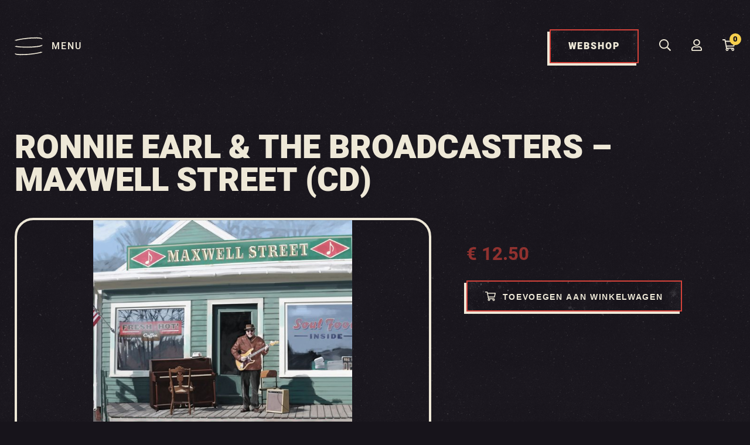

--- FILE ---
content_type: text/html; charset=UTF-8
request_url: https://shop.rockart.nl/product/ronnie-earl-broadcasters-maxwell-street-cd/
body_size: 105159
content:
<!DOCTYPE html>
<html>
<head>
	<meta charset="utf-8">
	<meta http-equiv="X-UA-Compatible" content="IE=edge">
	<meta name="viewport" content="width=device-width, initial-scale=1.0">
	<title>Ronnie Earl &amp; The Broadcasters - Maxwell Street (cd) - RockArt Shop</title>
	<meta name='robots' content='index, follow, max-image-preview:large, max-snippet:-1, max-video-preview:-1' />

	<!-- This site is optimized with the Yoast SEO Premium plugin v26.6 (Yoast SEO v26.6) - https://yoast.com/wordpress/plugins/seo/ -->
	<link rel="canonical" href="https://shop.rockart.nl/product/ronnie-earl-broadcasters-maxwell-street-cd/" />
	<meta property="og:locale" content="nl_NL" />
	<meta property="og:type" content="article" />
	<meta property="og:title" content="Ronnie Earl &amp; The Broadcasters - Maxwell Street (cd)" />
	<meta property="og:description" content="1. Mother Angel 2. Elegy For A Bluesman 3. In Memory Of T-Bone 4. Kismet 5. Double Trouble 6. Imagination 7. Blues For David Maxwell 8. You Don&#8217;t Know Me 9. Brojoe 10. As The Years Go Passing By" />
	<meta property="og:url" content="https://shop.rockart.nl/product/ronnie-earl-broadcasters-maxwell-street-cd/" />
	<meta property="og:site_name" content="RockArt Shop" />
	<meta property="article:publisher" content="https://www.facebook.com/MuseumRockArt/" />
	<meta property="article:modified_time" content="2021-08-09T19:59:49+00:00" />
	<meta property="og:image" content="https://shop.rockart.nl/wp-content/uploads/2021/07/5cb861b4d922b301519588.jpg" />
	<meta property="og:image:width" content="550" />
	<meta property="og:image:height" content="550" />
	<meta property="og:image:type" content="image/jpeg" />
	<meta name="twitter:card" content="summary_large_image" />
	<meta name="twitter:site" content="@museumrockart" />
	<script type="application/ld+json" class="yoast-schema-graph">{"@context":"https://schema.org","@graph":[{"@type":"WebPage","@id":"https://shop.rockart.nl/product/ronnie-earl-broadcasters-maxwell-street-cd/","url":"https://shop.rockart.nl/product/ronnie-earl-broadcasters-maxwell-street-cd/","name":"Ronnie Earl & The Broadcasters - Maxwell Street (cd) - RockArt Shop","isPartOf":{"@id":"https://shop.rockart.nl/#website"},"primaryImageOfPage":{"@id":"https://shop.rockart.nl/product/ronnie-earl-broadcasters-maxwell-street-cd/#primaryimage"},"image":{"@id":"https://shop.rockart.nl/product/ronnie-earl-broadcasters-maxwell-street-cd/#primaryimage"},"thumbnailUrl":"https://shop.rockart.nl/wp-content/uploads/2021/07/5cb861b4d922b301519588.jpg","datePublished":"2021-08-09T15:51:30+00:00","dateModified":"2021-08-09T19:59:49+00:00","breadcrumb":{"@id":"https://shop.rockart.nl/product/ronnie-earl-broadcasters-maxwell-street-cd/#breadcrumb"},"inLanguage":"nl-NL","potentialAction":[{"@type":"ReadAction","target":["https://shop.rockart.nl/product/ronnie-earl-broadcasters-maxwell-street-cd/"]}]},{"@type":"ImageObject","inLanguage":"nl-NL","@id":"https://shop.rockart.nl/product/ronnie-earl-broadcasters-maxwell-street-cd/#primaryimage","url":"https://shop.rockart.nl/wp-content/uploads/2021/07/5cb861b4d922b301519588.jpg","contentUrl":"https://shop.rockart.nl/wp-content/uploads/2021/07/5cb861b4d922b301519588.jpg","width":550,"height":550},{"@type":"BreadcrumbList","@id":"https://shop.rockart.nl/product/ronnie-earl-broadcasters-maxwell-street-cd/#breadcrumb","itemListElement":[{"@type":"ListItem","position":1,"name":"Home","item":"https://shop.rockart.nl/"},{"@type":"ListItem","position":2,"name":"RockArt Shop","item":"https://shop.rockart.nl/"},{"@type":"ListItem","position":3,"name":"Ronnie Earl &#038; The Broadcasters &#8211; Maxwell Street (cd)"}]},{"@type":"WebSite","@id":"https://shop.rockart.nl/#website","url":"https://shop.rockart.nl/","name":"RockArt Shop","description":"","publisher":{"@id":"https://shop.rockart.nl/#organization"},"potentialAction":[{"@type":"SearchAction","target":{"@type":"EntryPoint","urlTemplate":"https://shop.rockart.nl/?s={search_term_string}"},"query-input":{"@type":"PropertyValueSpecification","valueRequired":true,"valueName":"search_term_string"}}],"inLanguage":"nl-NL"},{"@type":"Organization","@id":"https://shop.rockart.nl/#organization","name":"RockArt Shop","url":"https://shop.rockart.nl/","logo":{"@type":"ImageObject","inLanguage":"nl-NL","@id":"https://shop.rockart.nl/#/schema/logo/image/","url":"https://shop.rockart.nl/wp-content/uploads/2021/08/Logo-Rockart-Shop-2016-Rond-RGB.png","contentUrl":"https://shop.rockart.nl/wp-content/uploads/2021/08/Logo-Rockart-Shop-2016-Rond-RGB.png","width":3374,"height":3374,"caption":"RockArt Shop"},"image":{"@id":"https://shop.rockart.nl/#/schema/logo/image/"},"sameAs":["https://www.facebook.com/MuseumRockArt/","https://x.com/museumrockart","https://www.instagram.com/museumrockart/"]}]}</script>
	<!-- / Yoast SEO Premium plugin. -->


<link rel='dns-prefetch' href='//www.googletagmanager.com' />
<link rel='dns-prefetch' href='//use.typekit.net' />
<link rel="alternate" type="application/rss+xml" title="RockArt Shop &raquo; Ronnie Earl &#038; The Broadcasters &#8211; Maxwell Street (cd) reacties feed" href="https://shop.rockart.nl/product/ronnie-earl-broadcasters-maxwell-street-cd/feed/" />
<link rel="alternate" title="oEmbed (JSON)" type="application/json+oembed" href="https://shop.rockart.nl/wp-json/oembed/1.0/embed?url=https%3A%2F%2Fshop.rockart.nl%2Fproduct%2Fronnie-earl-broadcasters-maxwell-street-cd%2F" />
<link rel="alternate" title="oEmbed (XML)" type="text/xml+oembed" href="https://shop.rockart.nl/wp-json/oembed/1.0/embed?url=https%3A%2F%2Fshop.rockart.nl%2Fproduct%2Fronnie-earl-broadcasters-maxwell-street-cd%2F&#038;format=xml" />
<style id='wp-img-auto-sizes-contain-inline-css' type='text/css'>
img:is([sizes=auto i],[sizes^="auto," i]){contain-intrinsic-size:3000px 1500px}
/*# sourceURL=wp-img-auto-sizes-contain-inline-css */
</style>
<style id='wp-emoji-styles-inline-css' type='text/css'>

	img.wp-smiley, img.emoji {
		display: inline !important;
		border: none !important;
		box-shadow: none !important;
		height: 1em !important;
		width: 1em !important;
		margin: 0 0.07em !important;
		vertical-align: -0.1em !important;
		background: none !important;
		padding: 0 !important;
	}
/*# sourceURL=wp-emoji-styles-inline-css */
</style>
<link rel='stylesheet' id='wp-block-library-css' href='https://shop.rockart.nl/wp-includes/css/dist/block-library/style.min.css?ver=6.9' type='text/css' media='all' />
<link rel='stylesheet' id='wc-blocks-style-css' href='https://shop.rockart.nl/wp-content/plugins/woocommerce/assets/client/blocks/wc-blocks.css?ver=wc-10.4.3' type='text/css' media='all' />
<style id='global-styles-inline-css' type='text/css'>
:root{--wp--preset--aspect-ratio--square: 1;--wp--preset--aspect-ratio--4-3: 4/3;--wp--preset--aspect-ratio--3-4: 3/4;--wp--preset--aspect-ratio--3-2: 3/2;--wp--preset--aspect-ratio--2-3: 2/3;--wp--preset--aspect-ratio--16-9: 16/9;--wp--preset--aspect-ratio--9-16: 9/16;--wp--preset--color--black: #000000;--wp--preset--color--cyan-bluish-gray: #abb8c3;--wp--preset--color--white: #ffffff;--wp--preset--color--pale-pink: #f78da7;--wp--preset--color--vivid-red: #cf2e2e;--wp--preset--color--luminous-vivid-orange: #ff6900;--wp--preset--color--luminous-vivid-amber: #fcb900;--wp--preset--color--light-green-cyan: #7bdcb5;--wp--preset--color--vivid-green-cyan: #00d084;--wp--preset--color--pale-cyan-blue: #8ed1fc;--wp--preset--color--vivid-cyan-blue: #0693e3;--wp--preset--color--vivid-purple: #9b51e0;--wp--preset--gradient--vivid-cyan-blue-to-vivid-purple: linear-gradient(135deg,rgb(6,147,227) 0%,rgb(155,81,224) 100%);--wp--preset--gradient--light-green-cyan-to-vivid-green-cyan: linear-gradient(135deg,rgb(122,220,180) 0%,rgb(0,208,130) 100%);--wp--preset--gradient--luminous-vivid-amber-to-luminous-vivid-orange: linear-gradient(135deg,rgb(252,185,0) 0%,rgb(255,105,0) 100%);--wp--preset--gradient--luminous-vivid-orange-to-vivid-red: linear-gradient(135deg,rgb(255,105,0) 0%,rgb(207,46,46) 100%);--wp--preset--gradient--very-light-gray-to-cyan-bluish-gray: linear-gradient(135deg,rgb(238,238,238) 0%,rgb(169,184,195) 100%);--wp--preset--gradient--cool-to-warm-spectrum: linear-gradient(135deg,rgb(74,234,220) 0%,rgb(151,120,209) 20%,rgb(207,42,186) 40%,rgb(238,44,130) 60%,rgb(251,105,98) 80%,rgb(254,248,76) 100%);--wp--preset--gradient--blush-light-purple: linear-gradient(135deg,rgb(255,206,236) 0%,rgb(152,150,240) 100%);--wp--preset--gradient--blush-bordeaux: linear-gradient(135deg,rgb(254,205,165) 0%,rgb(254,45,45) 50%,rgb(107,0,62) 100%);--wp--preset--gradient--luminous-dusk: linear-gradient(135deg,rgb(255,203,112) 0%,rgb(199,81,192) 50%,rgb(65,88,208) 100%);--wp--preset--gradient--pale-ocean: linear-gradient(135deg,rgb(255,245,203) 0%,rgb(182,227,212) 50%,rgb(51,167,181) 100%);--wp--preset--gradient--electric-grass: linear-gradient(135deg,rgb(202,248,128) 0%,rgb(113,206,126) 100%);--wp--preset--gradient--midnight: linear-gradient(135deg,rgb(2,3,129) 0%,rgb(40,116,252) 100%);--wp--preset--font-size--small: 13px;--wp--preset--font-size--medium: 20px;--wp--preset--font-size--large: 36px;--wp--preset--font-size--x-large: 42px;--wp--preset--spacing--20: 0.44rem;--wp--preset--spacing--30: 0.67rem;--wp--preset--spacing--40: 1rem;--wp--preset--spacing--50: 1.5rem;--wp--preset--spacing--60: 2.25rem;--wp--preset--spacing--70: 3.38rem;--wp--preset--spacing--80: 5.06rem;--wp--preset--shadow--natural: 6px 6px 9px rgba(0, 0, 0, 0.2);--wp--preset--shadow--deep: 12px 12px 50px rgba(0, 0, 0, 0.4);--wp--preset--shadow--sharp: 6px 6px 0px rgba(0, 0, 0, 0.2);--wp--preset--shadow--outlined: 6px 6px 0px -3px rgb(255, 255, 255), 6px 6px rgb(0, 0, 0);--wp--preset--shadow--crisp: 6px 6px 0px rgb(0, 0, 0);}:where(.is-layout-flex){gap: 0.5em;}:where(.is-layout-grid){gap: 0.5em;}body .is-layout-flex{display: flex;}.is-layout-flex{flex-wrap: wrap;align-items: center;}.is-layout-flex > :is(*, div){margin: 0;}body .is-layout-grid{display: grid;}.is-layout-grid > :is(*, div){margin: 0;}:where(.wp-block-columns.is-layout-flex){gap: 2em;}:where(.wp-block-columns.is-layout-grid){gap: 2em;}:where(.wp-block-post-template.is-layout-flex){gap: 1.25em;}:where(.wp-block-post-template.is-layout-grid){gap: 1.25em;}.has-black-color{color: var(--wp--preset--color--black) !important;}.has-cyan-bluish-gray-color{color: var(--wp--preset--color--cyan-bluish-gray) !important;}.has-white-color{color: var(--wp--preset--color--white) !important;}.has-pale-pink-color{color: var(--wp--preset--color--pale-pink) !important;}.has-vivid-red-color{color: var(--wp--preset--color--vivid-red) !important;}.has-luminous-vivid-orange-color{color: var(--wp--preset--color--luminous-vivid-orange) !important;}.has-luminous-vivid-amber-color{color: var(--wp--preset--color--luminous-vivid-amber) !important;}.has-light-green-cyan-color{color: var(--wp--preset--color--light-green-cyan) !important;}.has-vivid-green-cyan-color{color: var(--wp--preset--color--vivid-green-cyan) !important;}.has-pale-cyan-blue-color{color: var(--wp--preset--color--pale-cyan-blue) !important;}.has-vivid-cyan-blue-color{color: var(--wp--preset--color--vivid-cyan-blue) !important;}.has-vivid-purple-color{color: var(--wp--preset--color--vivid-purple) !important;}.has-black-background-color{background-color: var(--wp--preset--color--black) !important;}.has-cyan-bluish-gray-background-color{background-color: var(--wp--preset--color--cyan-bluish-gray) !important;}.has-white-background-color{background-color: var(--wp--preset--color--white) !important;}.has-pale-pink-background-color{background-color: var(--wp--preset--color--pale-pink) !important;}.has-vivid-red-background-color{background-color: var(--wp--preset--color--vivid-red) !important;}.has-luminous-vivid-orange-background-color{background-color: var(--wp--preset--color--luminous-vivid-orange) !important;}.has-luminous-vivid-amber-background-color{background-color: var(--wp--preset--color--luminous-vivid-amber) !important;}.has-light-green-cyan-background-color{background-color: var(--wp--preset--color--light-green-cyan) !important;}.has-vivid-green-cyan-background-color{background-color: var(--wp--preset--color--vivid-green-cyan) !important;}.has-pale-cyan-blue-background-color{background-color: var(--wp--preset--color--pale-cyan-blue) !important;}.has-vivid-cyan-blue-background-color{background-color: var(--wp--preset--color--vivid-cyan-blue) !important;}.has-vivid-purple-background-color{background-color: var(--wp--preset--color--vivid-purple) !important;}.has-black-border-color{border-color: var(--wp--preset--color--black) !important;}.has-cyan-bluish-gray-border-color{border-color: var(--wp--preset--color--cyan-bluish-gray) !important;}.has-white-border-color{border-color: var(--wp--preset--color--white) !important;}.has-pale-pink-border-color{border-color: var(--wp--preset--color--pale-pink) !important;}.has-vivid-red-border-color{border-color: var(--wp--preset--color--vivid-red) !important;}.has-luminous-vivid-orange-border-color{border-color: var(--wp--preset--color--luminous-vivid-orange) !important;}.has-luminous-vivid-amber-border-color{border-color: var(--wp--preset--color--luminous-vivid-amber) !important;}.has-light-green-cyan-border-color{border-color: var(--wp--preset--color--light-green-cyan) !important;}.has-vivid-green-cyan-border-color{border-color: var(--wp--preset--color--vivid-green-cyan) !important;}.has-pale-cyan-blue-border-color{border-color: var(--wp--preset--color--pale-cyan-blue) !important;}.has-vivid-cyan-blue-border-color{border-color: var(--wp--preset--color--vivid-cyan-blue) !important;}.has-vivid-purple-border-color{border-color: var(--wp--preset--color--vivid-purple) !important;}.has-vivid-cyan-blue-to-vivid-purple-gradient-background{background: var(--wp--preset--gradient--vivid-cyan-blue-to-vivid-purple) !important;}.has-light-green-cyan-to-vivid-green-cyan-gradient-background{background: var(--wp--preset--gradient--light-green-cyan-to-vivid-green-cyan) !important;}.has-luminous-vivid-amber-to-luminous-vivid-orange-gradient-background{background: var(--wp--preset--gradient--luminous-vivid-amber-to-luminous-vivid-orange) !important;}.has-luminous-vivid-orange-to-vivid-red-gradient-background{background: var(--wp--preset--gradient--luminous-vivid-orange-to-vivid-red) !important;}.has-very-light-gray-to-cyan-bluish-gray-gradient-background{background: var(--wp--preset--gradient--very-light-gray-to-cyan-bluish-gray) !important;}.has-cool-to-warm-spectrum-gradient-background{background: var(--wp--preset--gradient--cool-to-warm-spectrum) !important;}.has-blush-light-purple-gradient-background{background: var(--wp--preset--gradient--blush-light-purple) !important;}.has-blush-bordeaux-gradient-background{background: var(--wp--preset--gradient--blush-bordeaux) !important;}.has-luminous-dusk-gradient-background{background: var(--wp--preset--gradient--luminous-dusk) !important;}.has-pale-ocean-gradient-background{background: var(--wp--preset--gradient--pale-ocean) !important;}.has-electric-grass-gradient-background{background: var(--wp--preset--gradient--electric-grass) !important;}.has-midnight-gradient-background{background: var(--wp--preset--gradient--midnight) !important;}.has-small-font-size{font-size: var(--wp--preset--font-size--small) !important;}.has-medium-font-size{font-size: var(--wp--preset--font-size--medium) !important;}.has-large-font-size{font-size: var(--wp--preset--font-size--large) !important;}.has-x-large-font-size{font-size: var(--wp--preset--font-size--x-large) !important;}
/*# sourceURL=global-styles-inline-css */
</style>

<style id='classic-theme-styles-inline-css' type='text/css'>
/*! This file is auto-generated */
.wp-block-button__link{color:#fff;background-color:#32373c;border-radius:9999px;box-shadow:none;text-decoration:none;padding:calc(.667em + 2px) calc(1.333em + 2px);font-size:1.125em}.wp-block-file__button{background:#32373c;color:#fff;text-decoration:none}
/*# sourceURL=/wp-includes/css/classic-themes.min.css */
</style>
<link rel='stylesheet' id='photoswipe-css' href='https://shop.rockart.nl/wp-content/plugins/woocommerce/assets/css/photoswipe/photoswipe.min.css?ver=10.4.3' type='text/css' media='all' />
<link rel='stylesheet' id='photoswipe-default-skin-css' href='https://shop.rockart.nl/wp-content/plugins/woocommerce/assets/css/photoswipe/default-skin/default-skin.min.css?ver=10.4.3' type='text/css' media='all' />
<link rel='stylesheet' id='woocommerce-layout-css' href='https://shop.rockart.nl/wp-content/plugins/woocommerce/assets/css/woocommerce-layout.css?ver=10.4.3' type='text/css' media='all' />
<link rel='stylesheet' id='woocommerce-smallscreen-css' href='https://shop.rockart.nl/wp-content/plugins/woocommerce/assets/css/woocommerce-smallscreen.css?ver=10.4.3' type='text/css' media='only screen and (max-width: 768px)' />
<link rel='stylesheet' id='woocommerce-general-css' href='https://shop.rockart.nl/wp-content/plugins/woocommerce/assets/css/woocommerce.css?ver=10.4.3' type='text/css' media='all' />
<style id='woocommerce-inline-inline-css' type='text/css'>
.woocommerce form .form-row .required { visibility: visible; }
/*# sourceURL=woocommerce-inline-inline-css */
</style>
<link rel='stylesheet' id='fonts-css' href='https://use.typekit.net/yzv4fhu.css?ver=6.9' type='text/css' media='all' />
<link rel='stylesheet' id='main-css' href='https://shop.rockart.nl/wp-content/themes/RM/includes/css/app.css?ver=6.9' type='text/css' media='all' />
<link rel='stylesheet' id='mollie-applepaydirect-css' href='https://shop.rockart.nl/wp-content/plugins/mollie-payments-for-woocommerce/public/css/mollie-applepaydirect.min.css?ver=1767349930' type='text/css' media='screen' />
<link rel='stylesheet' id='postnl-fe-checkout-css' href='https://shop.rockart.nl/wp-content/plugins/woo-postnl/assets/css/fe-checkout.css?ver=5.9.1' type='text/css' media='all' />
<script type="text/javascript" id="tp-js-js-extra">
/* <![CDATA[ */
var trustpilot_settings = {"key":"","TrustpilotScriptUrl":"https://invitejs.trustpilot.com/tp.min.js","IntegrationAppUrl":"//ecommscript-integrationapp.trustpilot.com","PreviewScriptUrl":"//ecommplugins-scripts.trustpilot.com/v2.1/js/preview.min.js","PreviewCssUrl":"//ecommplugins-scripts.trustpilot.com/v2.1/css/preview.min.css","PreviewWPCssUrl":"//ecommplugins-scripts.trustpilot.com/v2.1/css/preview_wp.css","WidgetScriptUrl":"//widget.trustpilot.com/bootstrap/v5/tp.widget.bootstrap.min.js"};
//# sourceURL=tp-js-js-extra
/* ]]> */
</script>
<script type="text/javascript" src="https://shop.rockart.nl/wp-content/plugins/trustpilot-reviews/review/assets/js/headerScript.min.js?ver=1.0&#039; async=&#039;async" id="tp-js-js"></script>
<script type="text/javascript" src="https://shop.rockart.nl/wp-includes/js/jquery/jquery.min.js?ver=3.7.1" id="jquery-core-js"></script>
<script type="text/javascript" src="https://shop.rockart.nl/wp-includes/js/jquery/jquery-migrate.min.js?ver=3.4.1" id="jquery-migrate-js"></script>
<script type="text/javascript" src="https://shop.rockart.nl/wp-content/plugins/woocommerce/assets/js/flexslider/jquery.flexslider.min.js?ver=2.7.2-wc.10.4.3" id="wc-flexslider-js" defer="defer" data-wp-strategy="defer"></script>
<script type="text/javascript" src="https://shop.rockart.nl/wp-content/plugins/woocommerce/assets/js/photoswipe/photoswipe.min.js?ver=4.1.1-wc.10.4.3" id="wc-photoswipe-js" defer="defer" data-wp-strategy="defer"></script>
<script type="text/javascript" src="https://shop.rockart.nl/wp-content/plugins/woocommerce/assets/js/photoswipe/photoswipe-ui-default.min.js?ver=4.1.1-wc.10.4.3" id="wc-photoswipe-ui-default-js" defer="defer" data-wp-strategy="defer"></script>
<script type="text/javascript" id="wc-single-product-js-extra">
/* <![CDATA[ */
var wc_single_product_params = {"i18n_required_rating_text":"Selecteer een waardering","i18n_rating_options":["1 van de 5 sterren","2 van de 5 sterren","3 van de 5 sterren","4 van de 5 sterren","5 van de 5 sterren"],"i18n_product_gallery_trigger_text":"Afbeeldinggalerij in volledig scherm bekijken","review_rating_required":"yes","flexslider":{"rtl":false,"animation":"slide","smoothHeight":true,"directionNav":true,"controlNav":"thumbnails","slideshow":false,"animationSpeed":500,"animationLoop":false,"allowOneSlide":false},"zoom_enabled":"","zoom_options":[],"photoswipe_enabled":"1","photoswipe_options":{"shareEl":false,"closeOnScroll":false,"history":false,"hideAnimationDuration":0,"showAnimationDuration":0},"flexslider_enabled":"1"};
//# sourceURL=wc-single-product-js-extra
/* ]]> */
</script>
<script type="text/javascript" src="https://shop.rockart.nl/wp-content/plugins/woocommerce/assets/js/frontend/single-product.min.js?ver=10.4.3" id="wc-single-product-js" defer="defer" data-wp-strategy="defer"></script>
<script type="text/javascript" src="https://shop.rockart.nl/wp-content/plugins/woocommerce/assets/js/jquery-blockui/jquery.blockUI.min.js?ver=2.7.0-wc.10.4.3" id="wc-jquery-blockui-js" defer="defer" data-wp-strategy="defer"></script>
<script type="text/javascript" src="https://shop.rockart.nl/wp-content/plugins/woocommerce/assets/js/js-cookie/js.cookie.min.js?ver=2.1.4-wc.10.4.3" id="wc-js-cookie-js" defer="defer" data-wp-strategy="defer"></script>
<script type="text/javascript" id="woocommerce-js-extra">
/* <![CDATA[ */
var woocommerce_params = {"ajax_url":"/wp-admin/admin-ajax.php","wc_ajax_url":"/?wc-ajax=%%endpoint%%","i18n_password_show":"Wachtwoord weergeven","i18n_password_hide":"Wachtwoord verbergen"};
//# sourceURL=woocommerce-js-extra
/* ]]> */
</script>
<script type="text/javascript" src="https://shop.rockart.nl/wp-content/plugins/woocommerce/assets/js/frontend/woocommerce.min.js?ver=10.4.3" id="woocommerce-js" defer="defer" data-wp-strategy="defer"></script>

<!-- Google tag (gtag.js) snippet toegevoegd door Site Kit -->
<!-- Google Analytics snippet toegevoegd door Site Kit -->
<script type="text/javascript" src="https://www.googletagmanager.com/gtag/js?id=G-0RSY37DFB4" id="google_gtagjs-js" async></script>
<script type="text/javascript" id="google_gtagjs-js-after">
/* <![CDATA[ */
window.dataLayer = window.dataLayer || [];function gtag(){dataLayer.push(arguments);}
gtag("set","linker",{"domains":["shop.rockart.nl"]});
gtag("js", new Date());
gtag("set", "developer_id.dZTNiMT", true);
gtag("config", "G-0RSY37DFB4");
//# sourceURL=google_gtagjs-js-after
/* ]]> */
</script>
<link rel="https://api.w.org/" href="https://shop.rockart.nl/wp-json/" /><link rel="alternate" title="JSON" type="application/json" href="https://shop.rockart.nl/wp-json/wp/v2/product/47131" /><link rel="EditURI" type="application/rsd+xml" title="RSD" href="https://shop.rockart.nl/xmlrpc.php?rsd" />

<link rel='shortlink' href='https://shop.rockart.nl/?p=47131' />
<meta name="generator" content="Site Kit by Google 1.168.0" />	<noscript><style>.woocommerce-product-gallery{ opacity: 1 !important; }</style></noscript>
	<link rel="icon" href="https://shop.rockart.nl/wp-content/uploads/2021/07/favicon-1.ico" sizes="32x32" />
<link rel="icon" href="https://shop.rockart.nl/wp-content/uploads/2021/07/favicon-1.ico" sizes="192x192" />
<link rel="apple-touch-icon" href="https://shop.rockart.nl/wp-content/uploads/2021/07/favicon-1.ico" />
<meta name="msapplication-TileImage" content="https://shop.rockart.nl/wp-content/uploads/2021/07/favicon-1.ico" />
		<style type="text/css" id="wp-custom-css">
			#billing_email_field {
	width: 100%;
}		</style>
			<!-- TrustBox script -->
	<script type="text/javascript" src="//widget.trustpilot.com/bootstrap/v5/tp.widget.bootstrap.min.js" async></script>
	<!-- End TrustBox script -->
</head>
<body class="wp-singular product-template-default single single-product postid-47131 wp-theme-RM theme-RM woocommerce woocommerce-page woocommerce-no-js">
	<div class="page-wrapper">
		<div class="navbar-wrapper">
			<div class="navbar-wrapper__inner">
				<div class="navbar-wrapper__inner--left">
					<div class="hamburger">
						<img src="https://rockart.nl/wp-content/uploads/2021/07/Menu.svg" />
						<p>MENU</p>
					</div>
				</div>
				<div class="navbar-wrapper__inner--right">
					<div class="action webshop">
						<a class="general-button" href="https://shop.rockart.nl">
							WEBSHOP
						</a>
					</div>
					<div class="action search">
						<a class="search-open">
							<svg aria-hidden="true" focusable="false" data-prefix="far" data-icon="search" role="img" xmlns="http://www.w3.org/2000/svg" viewBox="0 0 512 512" class="svg-inline--fa fa-search fa-w-16 fa-3x"><path fill="currentColor" d="M508.5 468.9L387.1 347.5c-2.3-2.3-5.3-3.5-8.5-3.5h-13.2c31.5-36.5 50.6-84 50.6-136C416 93.1 322.9 0 208 0S0 93.1 0 208s93.1 208 208 208c52 0 99.5-19.1 136-50.6v13.2c0 3.2 1.3 6.2 3.5 8.5l121.4 121.4c4.7 4.7 12.3 4.7 17 0l22.6-22.6c4.7-4.7 4.7-12.3 0-17zM208 368c-88.4 0-160-71.6-160-160S119.6 48 208 48s160 71.6 160 160-71.6 160-160 160z" class=""></path></svg>
						</a>
					</div>
					<div class="action user">
						<a href="https://shop.rockart.nl/mijn-account/">
							<svg aria-hidden="true" focusable="false" data-prefix="far" data-icon="user" role="img" xmlns="http://www.w3.org/2000/svg" viewBox="0 0 448 512" class="svg-inline--fa fa-user fa-w-14 fa-3x"><path fill="currentColor" d="M313.6 304c-28.7 0-42.5 16-89.6 16-47.1 0-60.8-16-89.6-16C60.2 304 0 364.2 0 438.4V464c0 26.5 21.5 48 48 48h352c26.5 0 48-21.5 48-48v-25.6c0-74.2-60.2-134.4-134.4-134.4zM400 464H48v-25.6c0-47.6 38.8-86.4 86.4-86.4 14.6 0 38.3 16 89.6 16 51.7 0 74.9-16 89.6-16 47.6 0 86.4 38.8 86.4 86.4V464zM224 288c79.5 0 144-64.5 144-144S303.5 0 224 0 80 64.5 80 144s64.5 144 144 144zm0-240c52.9 0 96 43.1 96 96s-43.1 96-96 96-96-43.1-96-96 43.1-96 96-96z" class=""></path></svg>
						</a>
					</div>
					<div class="action cart">
						<a href="https://shop.rockart.nl/winkelwagen/">
							<div class="count">
								0							</div>
							<svg aria-hidden="true" focusable="false" data-prefix="far" data-icon="shopping-cart" role="img" xmlns="http://www.w3.org/2000/svg" viewBox="0 0 576 512" class="svg-inline--fa fa-shopping-cart fa-w-18 fa-3x"><path fill="currentColor" d="M551.991 64H144.28l-8.726-44.608C133.35 8.128 123.478 0 112 0H12C5.373 0 0 5.373 0 12v24c0 6.627 5.373 12 12 12h80.24l69.594 355.701C150.796 415.201 144 430.802 144 448c0 35.346 28.654 64 64 64s64-28.654 64-64a63.681 63.681 0 0 0-8.583-32h145.167a63.681 63.681 0 0 0-8.583 32c0 35.346 28.654 64 64 64 35.346 0 64-28.654 64-64 0-18.136-7.556-34.496-19.676-46.142l1.035-4.757c3.254-14.96-8.142-29.101-23.452-29.101H203.76l-9.39-48h312.405c11.29 0 21.054-7.869 23.452-18.902l45.216-208C578.695 78.139 567.299 64 551.991 64zM208 472c-13.234 0-24-10.766-24-24s10.766-24 24-24 24 10.766 24 24-10.766 24-24 24zm256 0c-13.234 0-24-10.766-24-24s10.766-24 24-24 24 10.766 24 24-10.766 24-24 24zm23.438-200H184.98l-31.31-160h368.548l-34.78 160z" class=""></path></svg>
						</a>
					</div>
				</div>
			</div>
		</div>
		<div class="search-bar">
			<form role="search" method="get" class="woocommerce-product-search" action="https://shop.rockart.nl/">
	<label class="screen-reader-text" for="woocommerce-product-search-field-0">Zoeken naar:</label>
	<input type="search" id="woocommerce-product-search-field-0" class="search-field" placeholder="Zoek producten&hellip;" value="" name="s" />
	<button type="submit" value="Zoeken" class="">Zoeken</button>
	<input type="hidden" name="post_type" value="product" />
</form>
			<div class="search-close">
				<svg aria-hidden="true" focusable="false" data-prefix="far" data-icon="times" role="img" xmlns="http://www.w3.org/2000/svg" viewBox="0 0 320 512" class="svg-inline--fa fa-times fa-w-10 fa-3x"><path fill="currentColor" d="M207.6 256l107.72-107.72c6.23-6.23 6.23-16.34 0-22.58l-25.03-25.03c-6.23-6.23-16.34-6.23-22.58 0L160 208.4 52.28 100.68c-6.23-6.23-16.34-6.23-22.58 0L4.68 125.7c-6.23 6.23-6.23 16.34 0 22.58L112.4 256 4.68 363.72c-6.23 6.23-6.23 16.34 0 22.58l25.03 25.03c6.23 6.23 16.34 6.23 22.58 0L160 303.6l107.72 107.72c6.23 6.23 16.34 6.23 22.58 0l25.03-25.03c6.23-6.23 6.23-16.34 0-22.58L207.6 256z" class=""></path></svg>
			</div>
		</div>	<section class="product_page">
	<div class="inner">
						<div class="woocommerce-notices-wrapper"></div><div id="product-47131" class="product type-product post-47131 status-publish first instock product_cat-cds product_cat-internationaal-1 has-post-thumbnail taxable shipping-taxable purchasable product-type-simple">

		<div class="single-title-wrapper">
<h1 class="product_title entry-title">Ronnie Earl &#038; The Broadcasters &#8211; Maxwell Street (cd)</h1>	</div>
<div class="woocommerce-product-gallery woocommerce-product-gallery--with-images woocommerce-product-gallery--columns-4 images" data-columns="4" style="opacity: 0; transition: opacity .25s ease-in-out;">
	<div class="woocommerce-product-gallery__wrapper">
		<div data-thumb="https://shop.rockart.nl/wp-content/uploads/2021/07/5cb861b4d922b301519588-100x100.jpg" data-thumb-alt="Ronnie Earl &amp; The Broadcasters - Maxwell Street (cd)" data-thumb-srcset="https://shop.rockart.nl/wp-content/uploads/2021/07/5cb861b4d922b301519588-100x100.jpg 100w, https://shop.rockart.nl/wp-content/uploads/2021/07/5cb861b4d922b301519588-300x300.jpg 300w, https://shop.rockart.nl/wp-content/uploads/2021/07/5cb861b4d922b301519588-150x150.jpg 150w, https://shop.rockart.nl/wp-content/uploads/2021/07/5cb861b4d922b301519588.jpg 550w"  data-thumb-sizes="(max-width: 100px) 100vw, 100px" class="woocommerce-product-gallery__image"><a href="https://shop.rockart.nl/wp-content/uploads/2021/07/5cb861b4d922b301519588.jpg"><img width="550" height="550" src="https://shop.rockart.nl/wp-content/uploads/2021/07/5cb861b4d922b301519588.jpg" class="wp-post-image" alt="Ronnie Earl &amp; The Broadcasters - Maxwell Street (cd)" data-caption="" data-src="https://shop.rockart.nl/wp-content/uploads/2021/07/5cb861b4d922b301519588.jpg" data-large_image="https://shop.rockart.nl/wp-content/uploads/2021/07/5cb861b4d922b301519588.jpg" data-large_image_width="550" data-large_image_height="550" decoding="async" fetchpriority="high" srcset="https://shop.rockart.nl/wp-content/uploads/2021/07/5cb861b4d922b301519588.jpg 550w, https://shop.rockart.nl/wp-content/uploads/2021/07/5cb861b4d922b301519588-300x300.jpg 300w, https://shop.rockart.nl/wp-content/uploads/2021/07/5cb861b4d922b301519588-150x150.jpg 150w, https://shop.rockart.nl/wp-content/uploads/2021/07/5cb861b4d922b301519588-100x100.jpg 100w" sizes="(max-width: 550px) 100vw, 550px" /></a></div>	</div>
</div>

	<div class="summary entry-summary">
		<p class="stock in-stock">Op voorraad</p>

	
	<form class="cart" action="https://shop.rockart.nl/product/ronnie-earl-broadcasters-maxwell-street-cd/" method="post" enctype='multipart/form-data'>
		
			<div class="quantity hidden">
		<input type="hidden" id="quantity_69813968eae0c" class="qty" name="quantity" value="1" />
	</div>
	
		<p class="price"><span class="woocommerce-Price-amount amount"><bdi><span class="woocommerce-Price-currencySymbol">&euro;</span>&nbsp;12.50</bdi></span></p>

		<button type="submit" name="add-to-cart" value="47131" class="single_add_to_cart_button button alt"> <svg aria-hidden="true" focusable="false" data-prefix="far" data-icon="shopping-cart" role="img" xmlns="http://www.w3.org/2000/svg" viewBox="0 0 576 512" class="svg-inline--fa fa-shopping-cart fa-w-18 fa-3x"><path fill="currentColor" d="M551.991 64H144.28l-8.726-44.608C133.35 8.128 123.478 0 112 0H12C5.373 0 0 5.373 0 12v24c0 6.627 5.373 12 12 12h80.24l69.594 355.701C150.796 415.201 144 430.802 144 448c0 35.346 28.654 64 64 64s64-28.654 64-64a63.681 63.681 0 0 0-8.583-32h145.167a63.681 63.681 0 0 0-8.583 32c0 35.346 28.654 64 64 64 35.346 0 64-28.654 64-64 0-18.136-7.556-34.496-19.676-46.142l1.035-4.757c3.254-14.96-8.142-29.101-23.452-29.101H203.76l-9.39-48h312.405c11.29 0 21.054-7.869 23.452-18.902l45.216-208C578.695 78.139 567.299 64 551.991 64zM208 472c-13.234 0-24-10.766-24-24s10.766-24 24-24 24 10.766 24 24-10.766 24-24 24zm256 0c-13.234 0-24-10.766-24-24s10.766-24 24-24 24 10.766 24 24-10.766 24-24 24zm23.438-200H184.98l-31.31-160h368.548l-34.78 160z" class=""></path></svg>Toevoegen aan winkelwagen</button>

			</form>

	
	</div>

	
	<div class="woocommerce-tabs wc-tabs-wrapper">
		<ul class="tabs wc-tabs" role="tablist">
							<li role="presentation" class="description_tab" id="tab-title-description">
					<a href="#tab-description" role="tab" aria-controls="tab-description">
						Beschrijving					</a>
				</li>
					</ul>
					<div class="woocommerce-Tabs-panel woocommerce-Tabs-panel--description panel entry-content wc-tab" id="tab-description" role="tabpanel" aria-labelledby="tab-title-description">
				
	<h2>Beschrijving</h2>

<ul>
<li data-id="https://real1.phononet.de/bolnlmp3/d2/120/139/ZOLEXPCKARYGWMOPRECWOHLBPKME.mp3" data-test="tracklist-item"><span data-test="track-number">1.</span><br />
		<span data-test="track-title">Mother Angel</span></li>
<li data-id="https://real1.phononet.de/bolnlmp3/d2/120/139/ZOLEXPCKARYGWMOPRECWOHLBPKAZ.mp3" data-test="tracklist-item"><span data-test="track-number">2.</span><br />
		<span data-test="track-title">Elegy For A Bluesman</span></li>
<li data-id="https://real1.phononet.de/bolnlmp3/d2/120/139/ZOLEXPCKARYGWMOPRECWOHLBPKAM.mp3" data-test="tracklist-item"><span data-test="track-number">3.</span><br />
		<span data-test="track-title">In Memory Of T-Bone</span></li>
<li data-id="https://real1.phononet.de/bolnlmp3/d2/120/139/ZOLEXPCKARYGWMOPRECWOHLBPKZR.mp3" data-test="tracklist-item"><span data-test="track-number">4.</span><br />
		<span data-test="track-title">Kismet</span></li>
<li data-id="https://real1.phononet.de/bolnlmp3/d2/120/139/ZOLEXPCKARYGWMOPRECWOHLBPKZA.mp3" data-test="tracklist-item"><span data-test="track-number">5.</span><br />
		<span data-test="track-title">Double Trouble</span></li>
<li data-id="https://real1.phononet.de/bolnlmp3/d2/120/139/ZOLEXPCKARYGWMOPRECWOHLBPKZX.mp3" data-test="tracklist-item"><span data-test="track-number">6.</span><br />
		<span data-test="track-title">Imagination</span></li>
<li data-id="https://real1.phononet.de/bolnlmp3/d2/120/139/ZOLEXPCKARYGWMOPRECWOHLBAPGH.mp3" data-test="tracklist-item"><span data-test="track-number">7.</span><br />
		<span data-test="track-title">Blues For David Maxwell</span></li>
<li data-id="https://real1.phononet.de/bolnlmp3/d2/120/139/ZOLEXPCKARYGWMOPRECWOHLBAPGZ.mp3" data-test="tracklist-item"><span data-test="track-number">8.</span><br />
		<span data-test="track-title">You Don&#8217;t Know Me</span></li>
<li data-id="https://real1.phononet.de/bolnlmp3/d2/120/139/ZOLEXPCKARYGWMOPRECWOHLBAPGK.mp3" data-test="tracklist-item"><span data-test="track-number">9.</span><br />
		<span data-test="track-title">Brojoe</span></li>
<li data-id="https://real1.phononet.de/bolnlmp3/d2/120/139/ZOLEXPCKARYGWMOPRECWOHLBAPZR.mp3" data-test="tracklist-item"><span data-test="track-number">10.</span><br />
		<span data-test="track-title">As The Years Go Passing By</span></li>
</ul>
			</div>
		
			</div>

	<div class="trustpilot">
		<!-- TrustBox widget - Micro Review Count -->
		<div class="trustpilot__inner">
			<div class="trustpilot-widget" data-locale="nl-NL" data-template-id="5419b6a8b0d04a076446a9ad" data-businessunit-id="6109556a2e6857001d68faf5" data-style-height="50px" data-style-width="100%" data-theme="dark">
			  <a href="https://nl.trustpilot.com/review/rockart.nl" target="_blank" rel="noopener">Trustpilot</a>
			</div>
		</div>
		<!-- End TrustBox widget -->
	</div>

	<section class="related products">

					<h2>Related products</h2>
				
		<ul class="products columns-4">

			
					<li class="product type-product post-43692 status-publish first instock product_cat-cds product_cat-cds-elvis product_cat-elvis-presley-rubriek product_cat-internationaal-1 has-post-thumbnail taxable shipping-taxable purchasable product-type-simple">
	<a href="https://shop.rockart.nl/product/elvis-presleyrocks-through-his-early-yearscd/" class="woocommerce-LoopProduct-link woocommerce-loop-product__link"><img width="300" height="300" src="https://shop.rockart.nl/wp-content/uploads/2021/07/59a3cca4c4f28476741907-300x300.jpg" class="attachment-woocommerce_thumbnail size-woocommerce_thumbnail" alt="Elvis Presley &quot;Rocks&quot; through his early years (cd)" decoding="async" srcset="https://shop.rockart.nl/wp-content/uploads/2021/07/59a3cca4c4f28476741907-300x300.jpg 300w, https://shop.rockart.nl/wp-content/uploads/2021/07/59a3cca4c4f28476741907-150x150.jpg 150w, https://shop.rockart.nl/wp-content/uploads/2021/07/59a3cca4c4f28476741907-100x100.jpg 100w" sizes="(max-width: 300px) 100vw, 300px" /><h2 class="woocommerce-loop-product__title">Elvis Presley &#8220;Rocks&#8221; through his early years (cd)</h2>
	<span class="price"><span class="woocommerce-Price-amount amount"><bdi><span class="woocommerce-Price-currencySymbol">&euro;</span>&nbsp;7.95</bdi></span></span>
</a><a href="/product/ronnie-earl-broadcasters-maxwell-street-cd/?add-to-cart=43692" data-quantity="1" class="button product_type_simple add_to_cart_button ajax_add_to_cart" data-product_id="43692" data-product_sku="282" aria-label="Toevoegen aan winkelwagen: &ldquo;Elvis Presley &quot;Rocks&quot; through his early years (cd)&ldquo;" rel="nofollow" data-success_message="&ldquo;Elvis Presley &quot;Rocks&quot; through his early years (cd)&rdquo; is toegevoegd aan je winkelwagen"><svg aria-hidden="true" focusable="false" data-prefix="far" data-icon="shopping-cart" role="img" xmlns="http://www.w3.org/2000/svg" viewBox="0 0 576 512" class="svg-inline--fa fa-shopping-cart fa-w-18 fa-3x"><path fill="currentColor" d="M551.991 64H144.28l-8.726-44.608C133.35 8.128 123.478 0 112 0H12C5.373 0 0 5.373 0 12v24c0 6.627 5.373 12 12 12h80.24l69.594 355.701C150.796 415.201 144 430.802 144 448c0 35.346 28.654 64 64 64s64-28.654 64-64a63.681 63.681 0 0 0-8.583-32h145.167a63.681 63.681 0 0 0-8.583 32c0 35.346 28.654 64 64 64 35.346 0 64-28.654 64-64 0-18.136-7.556-34.496-19.676-46.142l1.035-4.757c3.254-14.96-8.142-29.101-23.452-29.101H203.76l-9.39-48h312.405c11.29 0 21.054-7.869 23.452-18.902l45.216-208C578.695 78.139 567.299 64 551.991 64zM208 472c-13.234 0-24-10.766-24-24s10.766-24 24-24 24 10.766 24 24-10.766 24-24 24zm256 0c-13.234 0-24-10.766-24-24s10.766-24 24-24 24 10.766 24 24-10.766 24-24 24zm23.438-200H184.98l-31.31-160h368.548l-34.78 160z" class=""></path></svg>Toevoegen aan winkelwagen</a></li>

			
					<li class="product type-product post-43682 status-publish instock product_cat-cds product_cat-nationaal-1 has-post-thumbnail taxable shipping-taxable purchasable product-type-simple">
	<a href="https://shop.rockart.nl/product/dijk-dehollands-gloriecd/" class="woocommerce-LoopProduct-link woocommerce-loop-product__link"><img width="300" height="300" src="https://shop.rockart.nl/wp-content/uploads/2021/07/59a3cca2ec265254031595-300x300.jpg" class="attachment-woocommerce_thumbnail size-woocommerce_thumbnail" alt="Dijk - De Hollands Glorie (cd)" decoding="async" srcset="https://shop.rockart.nl/wp-content/uploads/2021/07/59a3cca2ec265254031595-300x300.jpg 300w, https://shop.rockart.nl/wp-content/uploads/2021/07/59a3cca2ec265254031595-150x150.jpg 150w, https://shop.rockart.nl/wp-content/uploads/2021/07/59a3cca2ec265254031595-100x100.jpg 100w" sizes="(max-width: 300px) 100vw, 300px" /><h2 class="woocommerce-loop-product__title">Dijk &#8211; De Hollands Glorie (cd)</h2>
	<span class="price"><span class="woocommerce-Price-amount amount"><bdi><span class="woocommerce-Price-currencySymbol">&euro;</span>&nbsp;7.95</bdi></span></span>
</a><a href="/product/ronnie-earl-broadcasters-maxwell-street-cd/?add-to-cart=43682" data-quantity="1" class="button product_type_simple add_to_cart_button ajax_add_to_cart" data-product_id="43682" data-product_sku="245" aria-label="Toevoegen aan winkelwagen: &ldquo;Dijk - De Hollands Glorie (cd)&ldquo;" rel="nofollow" data-success_message="&ldquo;Dijk - De Hollands Glorie (cd)&rdquo; is toegevoegd aan je winkelwagen"><svg aria-hidden="true" focusable="false" data-prefix="far" data-icon="shopping-cart" role="img" xmlns="http://www.w3.org/2000/svg" viewBox="0 0 576 512" class="svg-inline--fa fa-shopping-cart fa-w-18 fa-3x"><path fill="currentColor" d="M551.991 64H144.28l-8.726-44.608C133.35 8.128 123.478 0 112 0H12C5.373 0 0 5.373 0 12v24c0 6.627 5.373 12 12 12h80.24l69.594 355.701C150.796 415.201 144 430.802 144 448c0 35.346 28.654 64 64 64s64-28.654 64-64a63.681 63.681 0 0 0-8.583-32h145.167a63.681 63.681 0 0 0-8.583 32c0 35.346 28.654 64 64 64 35.346 0 64-28.654 64-64 0-18.136-7.556-34.496-19.676-46.142l1.035-4.757c3.254-14.96-8.142-29.101-23.452-29.101H203.76l-9.39-48h312.405c11.29 0 21.054-7.869 23.452-18.902l45.216-208C578.695 78.139 567.299 64 551.991 64zM208 472c-13.234 0-24-10.766-24-24s10.766-24 24-24 24 10.766 24 24-10.766 24-24 24zm256 0c-13.234 0-24-10.766-24-24s10.766-24 24-24 24 10.766 24 24-10.766 24-24 24zm23.438-200H184.98l-31.31-160h368.548l-34.78 160z" class=""></path></svg>Toevoegen aan winkelwagen</a></li>

			
					<li class="product type-product post-43704 status-publish instock product_cat-cds product_cat-internationaal-1 has-post-thumbnail taxable shipping-taxable purchasable product-type-simple">
	<a href="https://shop.rockart.nl/product/fotheringaycd/" class="woocommerce-LoopProduct-link woocommerce-loop-product__link"><img width="300" height="300" src="https://shop.rockart.nl/wp-content/uploads/2021/07/59a3cca781c58875098459-300x300.jpg" class="attachment-woocommerce_thumbnail size-woocommerce_thumbnail" alt="Fotheringay (cd)" decoding="async" loading="lazy" srcset="https://shop.rockart.nl/wp-content/uploads/2021/07/59a3cca781c58875098459-300x300.jpg 300w, https://shop.rockart.nl/wp-content/uploads/2021/07/59a3cca781c58875098459-150x150.jpg 150w, https://shop.rockart.nl/wp-content/uploads/2021/07/59a3cca781c58875098459-100x100.jpg 100w" sizes="auto, (max-width: 300px) 100vw, 300px" /><h2 class="woocommerce-loop-product__title">Fotheringay (cd)</h2>
	<span class="price"><span class="woocommerce-Price-amount amount"><bdi><span class="woocommerce-Price-currencySymbol">&euro;</span>&nbsp;15.95</bdi></span></span>
</a><a href="/product/ronnie-earl-broadcasters-maxwell-street-cd/?add-to-cart=43704" data-quantity="1" class="button product_type_simple add_to_cart_button ajax_add_to_cart" data-product_id="43704" data-product_sku="335" aria-label="Toevoegen aan winkelwagen: &ldquo;Fotheringay (cd)&ldquo;" rel="nofollow" data-success_message="&ldquo;Fotheringay (cd)&rdquo; is toegevoegd aan je winkelwagen"><svg aria-hidden="true" focusable="false" data-prefix="far" data-icon="shopping-cart" role="img" xmlns="http://www.w3.org/2000/svg" viewBox="0 0 576 512" class="svg-inline--fa fa-shopping-cart fa-w-18 fa-3x"><path fill="currentColor" d="M551.991 64H144.28l-8.726-44.608C133.35 8.128 123.478 0 112 0H12C5.373 0 0 5.373 0 12v24c0 6.627 5.373 12 12 12h80.24l69.594 355.701C150.796 415.201 144 430.802 144 448c0 35.346 28.654 64 64 64s64-28.654 64-64a63.681 63.681 0 0 0-8.583-32h145.167a63.681 63.681 0 0 0-8.583 32c0 35.346 28.654 64 64 64 35.346 0 64-28.654 64-64 0-18.136-7.556-34.496-19.676-46.142l1.035-4.757c3.254-14.96-8.142-29.101-23.452-29.101H203.76l-9.39-48h312.405c11.29 0 21.054-7.869 23.452-18.902l45.216-208C578.695 78.139 567.299 64 551.991 64zM208 472c-13.234 0-24-10.766-24-24s10.766-24 24-24 24 10.766 24 24-10.766 24-24 24zm256 0c-13.234 0-24-10.766-24-24s10.766-24 24-24 24 10.766 24 24-10.766 24-24 24zm23.438-200H184.98l-31.31-160h368.548l-34.78 160z" class=""></path></svg>Toevoegen aan winkelwagen</a></li>

			
					<li class="product type-product post-43695 status-publish last instock product_cat-cds product_cat-nationaal-1 has-post-thumbnail taxable shipping-taxable purchasable product-type-simple">
	<a href="https://shop.rockart.nl/product/george-bakerhollands-gloriecd/" class="woocommerce-LoopProduct-link woocommerce-loop-product__link"><img width="300" height="300" src="https://shop.rockart.nl/wp-content/uploads/2021/07/59a3cca534c39607352762-300x300.jpg" class="attachment-woocommerce_thumbnail size-woocommerce_thumbnail" alt="George Baker - Hollands Glorie (cd)" decoding="async" loading="lazy" srcset="https://shop.rockart.nl/wp-content/uploads/2021/07/59a3cca534c39607352762-300x300.jpg 300w, https://shop.rockart.nl/wp-content/uploads/2021/07/59a3cca534c39607352762-150x150.jpg 150w, https://shop.rockart.nl/wp-content/uploads/2021/07/59a3cca534c39607352762-100x100.jpg 100w" sizes="auto, (max-width: 300px) 100vw, 300px" /><h2 class="woocommerce-loop-product__title">George Baker &#8211; Hollands Glorie (cd)</h2>
	<span class="price"><span class="woocommerce-Price-amount amount"><bdi><span class="woocommerce-Price-currencySymbol">&euro;</span>&nbsp;7.95</bdi></span></span>
</a><a href="/product/ronnie-earl-broadcasters-maxwell-street-cd/?add-to-cart=43695" data-quantity="1" class="button product_type_simple add_to_cart_button ajax_add_to_cart" data-product_id="43695" data-product_sku="288" aria-label="Toevoegen aan winkelwagen: &ldquo;George Baker - Hollands Glorie (cd)&ldquo;" rel="nofollow" data-success_message="&ldquo;George Baker - Hollands Glorie (cd)&rdquo; is toegevoegd aan je winkelwagen"><svg aria-hidden="true" focusable="false" data-prefix="far" data-icon="shopping-cart" role="img" xmlns="http://www.w3.org/2000/svg" viewBox="0 0 576 512" class="svg-inline--fa fa-shopping-cart fa-w-18 fa-3x"><path fill="currentColor" d="M551.991 64H144.28l-8.726-44.608C133.35 8.128 123.478 0 112 0H12C5.373 0 0 5.373 0 12v24c0 6.627 5.373 12 12 12h80.24l69.594 355.701C150.796 415.201 144 430.802 144 448c0 35.346 28.654 64 64 64s64-28.654 64-64a63.681 63.681 0 0 0-8.583-32h145.167a63.681 63.681 0 0 0-8.583 32c0 35.346 28.654 64 64 64 35.346 0 64-28.654 64-64 0-18.136-7.556-34.496-19.676-46.142l1.035-4.757c3.254-14.96-8.142-29.101-23.452-29.101H203.76l-9.39-48h312.405c11.29 0 21.054-7.869 23.452-18.902l45.216-208C578.695 78.139 567.299 64 551.991 64zM208 472c-13.234 0-24-10.766-24-24s10.766-24 24-24 24 10.766 24 24-10.766 24-24 24zm256 0c-13.234 0-24-10.766-24-24s10.766-24 24-24 24 10.766 24 24-10.766 24-24 24zm23.438-200H184.98l-31.31-160h368.548l-34.78 160z" class=""></path></svg>Toevoegen aan winkelwagen</a></li>

			
		</ul>

	</section>
	</div>

			</div>
</section>
<footer class="footer">
	<div class="footer__inner">
		<div class="footer__inner--column">
			<p class="title">ROCKART</p>
			<div class="menu-footer-container"><ul id="menu-footer" class="menu"><li id="menu-item-50155" class="menu-item menu-item-type-custom menu-item-object-custom menu-item-50155"><a href="https://rockart.nl/museum/">Het museum</a></li>
<li id="menu-item-50156" class="menu-item menu-item-type-post_type menu-item-object-page menu-item-home current_page_parent menu-item-50156"><a href="https://shop.rockart.nl/">De shop</a></li>
<li id="menu-item-50157" class="menu-item menu-item-type-custom menu-item-object-custom menu-item-50157"><a href="https://rockart.nl/nieuws/">Nieuws</a></li>
<li id="menu-item-50158" class="menu-item menu-item-type-custom menu-item-object-custom menu-item-50158"><a href="https://rockart.nl/donateuren/">Donateurs</a></li>
<li id="menu-item-50159" class="menu-item menu-item-type-custom menu-item-object-custom menu-item-50159"><a href="https://rockart.nl/contact/">Contact</a></li>
</ul></div>		</div>
		<div class="footer__inner--column">
			<p class="title">BEZOEK</p>
			<ul>
				<li>Zekkenstraat 42</li>
				<li>3151 XP Hoek van Holland</li>
				<li>0174 - 38 41 03</li>
				<li>info@rockart.nl</li>
			</ul>
			<div class="follow">
				<p>Volg ons</p>
				<div class="follow__items">
					<div class="item">
						<a href="https://twitter.com/museumrockart" target="_blank">
							<svg xmlns="http://www.w3.org/2000/svg" width="48" height="49" viewBox="0 0 48 49" fill="none">
<path fill-rule="evenodd" clip-rule="evenodd" d="M18.9944 0.51274C18.9522 0.574885 18.8968 0.609999 18.8713 0.590809C18.7435 0.494284 18.2787 0.489874 18.135 0.583786C18.0247 0.655975 17.9091 0.667081 17.7711 0.618737C17.5168 0.529643 16.0575 0.608448 15.9504 0.716977C15.8971 0.771037 15.8625 0.767281 15.8456 0.705544C15.8166 0.598812 14.7214 0.763198 14.7214 0.874258C14.7214 0.909863 14.659 0.919009 14.5828 0.894674C14.4181 0.842002 13.9341 1.01513 13.7686 1.1858C13.6788 1.27841 13.615 1.28657 13.4966 1.22067C13.3172 1.1208 12.9654 1.17927 13.026 1.2989C13.0511 1.34872 13.0123 1.35876 12.9254 1.32512C12.8147 1.28216 12.7925 1.29809 12.8238 1.39804C12.8476 1.47358 12.8285 1.52584 12.7772 1.52584C12.7256 1.52584 12.743 1.57443 12.8202 1.64572C12.9429 1.75915 12.9382 1.76577 12.7327 1.76822C12.6133 1.76969 12.5155 1.73865 12.5155 1.69937C12.5155 1.58668 12.1646 1.61616 12.0656 1.7371C12.0005 1.81664 11.9301 1.82497 11.8069 1.76773C11.5719 1.65854 11.5107 1.66924 11.5554 1.81166C11.5809 1.89259 11.5531 1.93415 11.4737 1.93415C11.3611 1.93415 11.3615 1.94134 11.4802 2.04734C11.5785 2.13521 11.6449 2.14011 11.7771 2.06939C11.8706 2.01933 11.9652 1.94779 11.9871 1.91055C12.009 1.87323 12.0738 1.93015 12.1311 2.03697C12.2283 2.21826 12.2259 2.23851 12.0943 2.33879C11.993 2.41612 11.9462 2.42029 11.928 2.35357C11.8989 2.24668 11.7133 2.22626 11.7133 2.32989C11.7133 2.36794 11.7606 2.51494 11.8184 2.65654C11.9093 2.87899 11.9589 2.9141 12.1822 2.9141C12.3243 2.9141 12.4612 2.87368 12.4862 2.82419C12.5123 2.77258 12.615 2.7547 12.7274 2.78214C12.8351 2.80843 12.9081 2.80026 12.8897 2.76392C12.8288 2.64347 13.149 2.70758 13.2319 2.83244C13.2767 2.89981 13.3143 2.91647 13.3155 2.86951C13.3168 2.81668 13.5531 2.78303 13.936 2.78132C15.0752 2.77609 15.6571 2.71746 15.6572 2.60787C15.6573 2.4857 15.8369 2.47002 15.8695 2.58941C15.9031 2.71264 16.3965 2.79349 16.4515 2.68479C16.4837 2.62118 16.6269 2.61718 16.9388 2.67116C17.5341 2.77413 18.3204 2.73918 18.3617 2.60787C18.4066 2.46512 18.5317 2.48015 18.5317 2.62828C18.5317 2.69565 18.5761 2.75078 18.6303 2.75078C18.6989 2.75078 18.7219 2.68243 18.7058 2.52621C18.6931 2.40265 18.696 2.34761 18.7123 2.40371C18.7287 2.4599 18.785 2.50579 18.8374 2.50579C18.8899 2.50579 18.9328 2.56091 18.9328 2.62828C18.9328 2.71672 19.007 2.75078 19.2002 2.75078C19.3933 2.75078 19.4675 2.71672 19.4675 2.62828C19.4675 2.47378 19.5276 2.47296 19.6655 2.62542C19.7312 2.6981 19.94 2.75314 20.1966 2.76556C20.5864 2.78434 20.6321 2.76809 20.7799 2.55814L20.9403 2.33038L20.7982 2.08678C20.7201 1.95277 20.6712 1.82481 20.6895 1.80243C20.7364 1.74511 21.0719 2.13749 21.0719 2.24978C21.0719 2.30074 21.102 2.34247 21.1387 2.34247C21.276 2.34247 21.1994 2.50456 21.0389 2.55381C20.7191 2.6518 20.9502 2.75078 21.4992 2.75078C21.8034 2.75078 22.073 2.77601 22.0982 2.80688C22.1598 2.88217 22.4088 2.90136 22.4088 2.83089C22.4088 2.75396 23.0909 2.77846 23.1947 2.85922C23.2467 2.89957 23.2941 2.87572 23.3189 2.79675C23.3705 2.63228 23.5452 2.63049 23.5452 2.79447C23.5452 2.89499 23.572 2.90234 23.6803 2.83154C23.7546 2.78295 23.8448 2.76548 23.8809 2.79267C23.9168 2.81986 23.9463 2.7685 23.9463 2.67851C23.9463 2.53127 23.9679 2.53919 24.1635 2.75821C24.3311 2.9457 24.3857 2.97265 24.4024 2.87605C24.4295 2.71909 24.4644 2.71885 24.592 2.87474C24.7175 3.02794 25.2162 3.00899 25.1673 2.85285C25.1229 2.71133 25.2715 2.72481 25.3931 2.87327C25.452 2.9453 25.6153 2.99576 25.7893 2.99576C25.9637 2.99576 26.0854 3.03341 26.0854 3.08739C26.0854 3.15484 26.1091 3.155 26.1751 3.08812C26.2244 3.03815 26.2771 3.0112 26.2921 3.02827C26.3516 3.09621 26.9577 3.17289 27.6493 3.2C28.1347 3.21911 28.3947 3.26239 28.4289 3.32993C28.4866 3.44417 28.7359 3.45912 29.1168 3.37133C29.3129 3.32609 29.362 3.33597 29.3231 3.41273C29.2878 3.48247 29.3057 3.49774 29.3812 3.46238C29.4413 3.43421 29.5073 3.44474 29.528 3.48574C29.5487 3.52673 29.6084 3.54021 29.6606 3.51579C29.7129 3.49129 29.7941 3.50035 29.8412 3.53588C29.9692 3.63257 30.1631 3.63346 30.1631 3.53743C30.1631 3.48696 30.1953 3.49243 30.2433 3.55107C30.2874 3.60496 30.4041 3.64906 30.5025 3.64906C30.601 3.64906 30.7948 3.70688 30.9331 3.77752C31.0715 3.84815 31.2536 3.88482 31.3378 3.85902C31.4219 3.83321 31.5749 3.85126 31.6778 3.89903C31.8087 3.95979 31.8719 3.96003 31.8884 3.89977C31.9047 3.83991 31.9514 3.83958 32.0415 3.89846C32.1129 3.94509 32.2007 3.96101 32.2367 3.93382C32.2727 3.90662 32.3022 3.94174 32.3022 4.01172C32.3022 4.09306 32.3625 4.13904 32.4693 4.13904C32.5612 4.13904 32.6364 4.09967 32.6364 4.05158C32.6364 4.00339 32.6837 4.02177 32.7414 4.09241C32.8475 4.22192 33.0043 4.2728 32.9482 4.15945C32.9315 4.12581 32.9598 4.05084 33.0111 3.99294C33.089 3.90491 33.1043 3.92173 33.1043 4.09502C33.1043 4.30391 33.1949 4.37202 33.2715 4.2207C33.2942 4.17578 33.3486 4.14198 33.3924 4.14549C33.4498 4.15014 33.4487 4.16345 33.3884 4.1931C33.2346 4.26896 33.3027 4.38402 33.5015 4.38402C33.6096 4.38402 33.717 4.42134 33.7401 4.46699C33.7632 4.51264 33.8114 4.52791 33.8472 4.5008C33.883 4.47377 33.9532 4.49304 34.0032 4.54367C34.0531 4.5943 34.2613 4.64404 34.4659 4.65416C34.6705 4.66429 34.875 4.71786 34.9203 4.77322C34.9657 4.82867 35.0509 4.874 35.1097 4.874C35.1686 4.874 35.2548 4.91997 35.3014 4.97607C35.3693 5.0579 35.4033 5.04973 35.4726 4.93524C35.5632 4.78547 35.6826 4.73264 35.6111 4.874C35.5884 4.91891 35.6017 4.96023 35.6406 4.96587C35.8572 4.99714 36.182 5.21077 36.1399 5.29423C36.1076 5.35809 36.1519 5.37352 36.4468 5.40137C36.502 5.4066 36.5847 5.43926 36.6306 5.47389C36.6765 5.50859 36.7141 5.51513 36.7141 5.48842C36.7141 5.46172 36.7818 5.48695 36.8645 5.54444C36.9472 5.60193 37.06 5.65093 37.1152 5.65322C37.1703 5.6555 37.2103 5.69291 37.204 5.73635C37.1977 5.77979 37.2654 5.85729 37.3544 5.90858C37.4891 5.98624 37.5162 5.98052 37.5162 5.87444C37.5162 5.76175 37.5304 5.76265 37.6385 5.88212C37.7057 5.95643 37.796 6.01727 37.839 6.01727C37.8821 6.01727 37.9173 6.05075 37.9173 6.09166C37.9173 6.20379 38.4692 6.50724 38.6732 6.50724C38.7797 6.50724 38.8859 6.57331 38.9355 6.67057C38.9815 6.7604 39.0737 6.83389 39.1406 6.83389C39.2075 6.83389 39.2436 6.79714 39.2208 6.75223C39.1981 6.70731 39.2054 6.67057 39.237 6.67057C39.3345 6.67057 39.4548 6.85913 39.4548 7.012C39.4548 7.1389 39.5279 7.18896 39.8559 7.28679C39.8743 7.29226 39.974 7.33954 40.0775 7.39197C40.181 7.44432 40.3088 7.48719 40.3616 7.48719C40.4143 7.48719 40.4575 7.54623 40.4575 7.61842C40.4575 7.70294 40.4941 7.7325 40.5603 7.70147C40.6188 7.67403 40.6795 7.70547 40.7012 7.7744C40.7221 7.84103 40.7694 7.8955 40.8063 7.8955C40.8432 7.8955 41.0541 8.1155 41.2748 8.38441C41.4956 8.65333 41.6989 8.85626 41.7265 8.83552C41.754 8.81469 41.8313 8.87153 41.8983 8.96193C41.9652 9.05225 42.0558 9.10941 42.0994 9.08891C42.1431 9.0685 42.2167 9.14983 42.2628 9.2698C42.3117 9.39678 42.3594 9.44529 42.377 9.38584C42.4328 9.1972 42.5298 9.28156 42.5298 9.51879C42.5298 9.64797 42.5731 9.79766 42.6261 9.8514C42.679 9.90505 42.7316 10.0466 42.7431 10.1657C42.7558 10.2998 42.8274 10.421 42.9309 10.4835C43.1837 10.6366 43.5325 11.0838 43.5325 11.2551C43.5325 11.4267 43.6375 11.4601 43.6888 11.3049C43.7122 11.2339 43.7241 11.2393 43.7277 11.3229C43.7306 11.3889 43.8209 11.5358 43.9283 11.6495C44.06 11.7889 44.1307 11.9491 44.1455 12.1419C44.1612 12.3452 44.2062 12.4405 44.3012 12.4719C44.3818 12.4984 44.4429 12.5979 44.4549 12.7226C44.4659 12.8362 44.6238 13.1281 44.8058 13.3713C44.9879 13.6144 45.1368 13.8599 45.1368 13.9168C45.1368 13.9736 45.1602 14.0202 45.1888 14.0202C45.2174 14.0202 45.2944 14.2407 45.3599 14.5101C45.4277 14.789 45.5171 15.0001 45.5675 15.0001C45.6162 15.0001 45.6741 15.0828 45.6963 15.1839C45.7573 15.4618 45.7504 15.4779 45.588 15.436C45.4555 15.4018 45.4515 15.4081 45.5546 15.4885C45.6189 15.5388 45.6716 15.6258 45.6716 15.682C45.6716 15.8786 45.8397 16.217 45.9557 16.254C46.0476 16.2834 46.0727 16.3797 46.0727 16.7035C46.0727 16.9302 46.1086 17.2119 46.1524 17.3295C46.2174 17.5038 46.2144 17.5576 46.1357 17.6207C46.0537 17.6865 46.057 17.7147 46.1582 17.8094C46.2653 17.9096 46.2664 17.9257 46.1691 17.9713C46.0761 18.0149 46.0852 18.0571 46.234 18.2731C46.3291 18.4112 46.409 18.5672 46.4115 18.62C46.414 18.6726 46.4328 18.826 46.4532 18.9607C46.5179 19.3896 46.4857 19.8505 46.3846 19.9409C46.3003 20.0161 46.3001 20.0567 46.3828 20.2495C46.4352 20.3716 46.5077 20.4715 46.544 20.4715C46.5803 20.4715 46.5936 20.5541 46.5735 20.6552C46.5536 20.7563 46.5268 20.9965 46.5141 21.1891C46.5014 21.3816 46.472 21.5624 46.4487 21.5908C46.4255 21.6193 46.4542 21.7316 46.5126 21.8406C46.6121 22.0261 46.6096 22.0505 46.4724 22.229C46.3919 22.3336 46.3444 22.4556 46.3669 22.5001C46.3894 22.5444 46.3703 22.596 46.3245 22.6146C46.2582 22.6417 46.2582 22.6937 46.3244 22.8713C46.3841 23.0313 46.3878 23.1391 46.3374 23.2539C46.284 23.3759 46.2901 23.4244 46.3632 23.4586C46.4195 23.4851 46.445 23.5687 46.4251 23.6616C46.383 23.8587 46.2733 23.8695 46.2728 23.6767C46.2725 23.5821 46.238 23.6144 46.1705 23.7725C46.0955 23.9484 46.089 24.0265 46.1461 24.0696C46.1886 24.1017 46.2043 24.1659 46.1809 24.2123C46.1574 24.2586 46.1836 24.3518 46.239 24.4195C46.3424 24.5459 46.3116 24.7886 46.1778 24.9005C46.1274 24.9426 46.1282 24.9608 46.1804 24.9617C46.2235 24.9624 46.2412 25.0488 46.2227 25.1671C46.2027 25.2946 46.1457 25.3712 46.0707 25.3712C45.9814 25.3712 45.9556 25.4251 45.9696 25.582C45.9805 25.7032 45.9497 25.811 45.8969 25.8357C45.8452 25.86 45.8053 25.9948 45.8053 26.1456C45.8053 26.5243 45.7314 26.9271 45.6704 26.8812C45.642 26.8597 45.6015 26.897 45.5804 26.9641C45.5593 27.0313 45.5722 27.0861 45.6092 27.0861C45.6521 27.0861 45.6499 27.1465 45.603 27.2534C45.5523 27.3692 45.4898 27.4052 45.4001 27.3704C45.2526 27.3132 45.2303 27.4098 45.3541 27.57C45.4209 27.6566 45.4209 27.6857 45.3541 27.7156C45.3081 27.7362 45.2705 27.7969 45.2705 27.8506C45.2705 27.9042 45.208 28.0135 45.1316 28.0934C45.0163 28.214 45.0003 28.2943 45.0377 28.5647C45.0751 28.8349 45.0591 28.916 44.9439 29.038C44.8675 29.1189 44.8245 29.209 44.8484 29.2381C44.8722 29.2672 44.8453 29.291 44.7887 29.291C44.7275 29.291 44.6692 29.3911 44.6453 29.5369C44.6211 29.6846 44.5429 29.8174 44.4495 29.8694C44.278 29.9649 44.101 30.2577 44.1665 30.3378C44.1894 30.3658 44.2362 30.3347 44.2704 30.2686C44.3125 30.1873 44.3329 30.1814 44.3336 30.2506C44.3342 30.3067 44.2745 30.4261 44.2009 30.516C44.1274 30.6058 44.0672 30.716 44.0672 30.7609C44.0672 30.8059 44.033 30.8426 43.991 30.8426C43.86 30.8426 43.7352 31.115 43.8136 31.2303C43.8628 31.3028 43.8592 31.3326 43.8009 31.3326C43.7553 31.3326 43.7358 31.3871 43.7572 31.4551C43.7783 31.5224 43.7665 31.5776 43.7309 31.5776C43.6953 31.5776 43.6662 31.6284 43.6662 31.6905C43.6662 31.7527 43.606 31.8227 43.5325 31.8462C43.4525 31.8718 43.3988 31.9576 43.3988 32.0599C43.3988 32.1539 43.3669 32.2309 43.328 32.2309C43.2891 32.2309 43.2745 32.2651 43.2956 32.3069C43.3168 32.3487 43.3002 32.4086 43.2587 32.4398C43.2172 32.4711 43.1617 32.4541 43.1353 32.402C43.1069 32.3457 43.0513 32.4408 42.9984 32.6365C42.944 32.8379 42.8681 32.9658 42.803 32.9658C42.7443 32.9658 42.6113 33.0761 42.5072 33.2108C42.4031 33.3456 42.2904 33.4558 42.2567 33.4558C42.2231 33.4558 42.1955 33.5248 42.1955 33.6092C42.1955 33.6934 42.1504 33.8082 42.0953 33.8641C42.0401 33.9201 41.995 34.0164 41.995 34.0782C41.995 34.1401 41.9531 34.1908 41.9019 34.1908C41.8508 34.1908 41.79 34.283 41.7668 34.3957C41.7258 34.5953 41.2487 35.0891 41.0968 35.0891C40.9994 35.0891 40.0253 36.2456 39.9674 36.4301C39.9434 36.5066 39.8957 36.5482 39.8615 36.5224C39.8273 36.4965 39.7328 36.5894 39.6515 36.7289C39.539 36.922 39.49 36.9563 39.4462 36.8727C39.4024 36.789 39.3481 36.8258 39.2164 37.0285C39.1216 37.1745 39.0033 37.2939 38.9535 37.2939C38.9037 37.2939 38.8037 37.3858 38.7315 37.4981C38.6591 37.6104 38.5704 37.7022 38.5343 37.7022C38.4981 37.7022 38.4314 37.7568 38.3861 37.8235C38.3408 37.8901 38.1717 38.0253 38.0102 38.1238C37.8489 38.2223 37.7168 38.3331 37.7168 38.37C37.7168 38.407 37.6731 38.4372 37.6199 38.4372C37.5665 38.4372 37.4989 38.4831 37.4694 38.5393C37.44 38.5955 37.2416 38.7848 37.0285 38.9602C36.8153 39.1356 36.6119 39.3453 36.5764 39.4262C36.5409 39.5072 36.4115 39.5965 36.2888 39.6246C36.1661 39.6527 35.9792 39.7737 35.8736 39.8935C35.768 40.0133 35.6345 40.115 35.577 40.1197C35.5195 40.1244 35.3463 40.2254 35.1921 40.3443C35.038 40.4632 34.8836 40.5604 34.8491 40.5604C34.7585 40.5604 34.3754 40.8361 34.3748 40.9017C34.3738 41.0389 34.1467 41.2137 33.9696 41.2137C33.8624 41.2137 33.6282 41.324 33.4489 41.4587C33.2696 41.5935 33.0694 41.7037 33.0041 41.7037C32.9387 41.7037 32.7365 41.8155 32.5547 41.952C32.373 42.0887 32.129 42.223 32.0126 42.2504C31.8961 42.2779 31.729 42.3867 31.6413 42.4921C31.4837 42.6814 31.3981 42.7141 31.1275 42.6887C31.0514 42.6816 30.8408 42.7645 30.6596 42.8729C30.4785 42.9813 30.1647 43.1375 29.9625 43.2202C29.7603 43.3028 29.5474 43.418 29.4893 43.4762C29.4313 43.5343 29.3098 43.5819 29.2193 43.5819C28.9799 43.5819 28.3008 43.8087 27.9861 43.9938C27.8367 44.0816 27.6036 44.1536 27.4681 44.1536C27.2937 44.1536 27.2218 44.1893 27.2218 44.2761C27.2218 44.37 27.1368 44.3986 26.8581 44.3986C26.658 44.3986 26.4758 44.4353 26.4531 44.4802C26.4303 44.5251 26.3555 44.5619 26.2867 44.5619C26.218 44.5619 26.1136 44.6207 26.0548 44.6926C25.9879 44.7744 25.8895 44.8055 25.7925 44.7758C25.7072 44.7496 25.6162 44.7539 25.5904 44.7856C25.5646 44.8171 25.4386 44.8318 25.3104 44.8183C25.0859 44.7947 25.0791 44.8021 25.1215 45.0249C25.16 45.2273 25.1541 45.2397 25.0739 45.1245C24.9721 44.9783 24.7485 44.8604 24.7485 44.9531C24.7485 44.9858 24.686 45.0603 24.6096 45.1186C24.5023 45.2004 24.4489 45.2026 24.3757 45.1283C24.2647 45.0158 23.9016 45.1622 23.7646 45.3747C23.7039 45.4687 23.6826 45.4734 23.681 45.3926C23.6785 45.2633 23.2061 45.2835 23.1274 45.4164C23.0944 45.4722 23.0572 45.463 23.0185 45.3897C22.9776 45.3121 22.9519 45.307 22.934 45.3727C22.9197 45.4254 22.7405 45.4774 22.5289 45.4904C22.3202 45.5032 22.1101 45.5535 22.0619 45.6022C22.0137 45.6508 21.5691 45.7145 21.0738 45.7437C20.5786 45.7728 20.14 45.8306 20.0991 45.872C20.0583 45.9134 19.7176 45.9618 19.3421 45.9795C18.9667 45.9973 18.641 46.0344 18.6184 46.0619C18.5959 46.0895 18.5407 46.0748 18.4959 46.0293C18.4467 45.9795 18.3511 45.974 18.2557 46.0154C18.1685 46.0531 17.9317 46.077 17.7295 46.0684C17.5273 46.0598 17.3273 46.0862 17.2851 46.127C17.2429 46.1679 17.1226 46.1798 17.0177 46.1535C16.6048 46.0498 16.489 46.0272 16.3926 46.0314C16.3374 46.0338 16.0817 46.0402 15.8244 46.0457C15.5664 46.0512 15.3344 46.0961 15.3073 46.1458C15.2729 46.209 15.2579 46.2062 15.2572 46.1364C15.2567 46.0817 15.2111 46.0581 15.1559 46.0839C15.1008 46.1098 15.0556 46.1808 15.0556 46.2418C15.0556 46.3028 14.9961 46.3916 14.9233 46.4392C14.8025 46.5183 14.7943 46.505 14.83 46.287C14.8606 46.1004 14.842 46.038 14.7451 46.0014C14.5759 45.9375 14.2801 45.9848 14.1737 46.0927C14.1094 46.1578 14.0513 46.1506 13.9564 46.0658C13.8793 45.997 13.6627 45.9491 13.4218 45.9475C13.1716 45.946 12.9671 45.899 12.8866 45.8247C12.815 45.7585 12.7037 45.7248 12.6393 45.7498C12.5749 45.7748 12.4319 45.7382 12.3216 45.6686C12.2112 45.5988 12.0411 45.5418 11.9434 45.5418C11.8031 45.5418 11.7745 45.5718 11.8073 45.6847C11.8382 45.7912 11.8187 45.7829 11.7309 45.6519C11.6416 45.5187 11.5361 45.475 11.2955 45.4712C11.0923 45.4679 10.9756 45.5018 10.9713 45.5652C10.9676 45.6197 10.9437 45.5724 10.9181 45.4602C10.8926 45.3479 10.8429 45.2528 10.8078 45.249C10.7728 45.2451 10.6928 45.2143 10.6302 45.1805C10.5677 45.1467 10.4849 45.1428 10.4464 45.1719C10.4079 45.201 10.3764 45.1859 10.3764 45.1383C10.3764 44.9925 10.1207 45.0425 10.0882 45.1948C10.0622 45.3165 10.0565 45.3179 10.0499 45.2041C10.0445 45.1106 9.95174 45.0538 9.7413 45.0153C9.54865 44.98 9.44049 44.9188 9.44049 44.8452C9.44049 44.7758 9.40012 44.7492 9.33848 44.7781C9.25987 44.815 9.25412 44.8518 9.31328 44.9389C9.3558 45.0015 9.36121 45.0518 9.32531 45.0518C9.23855 45.0518 9.03941 44.7772 9.03941 44.6575C9.03941 44.5175 8.7267 44.5409 8.53365 44.6954C8.3454 44.8461 8.24239 44.7919 8.36733 44.608C8.43578 44.5073 8.42034 44.478 8.27568 44.4337C8.18009 44.4044 8.07267 44.3201 8.03711 44.2465C7.98008 44.1289 7.96411 44.1275 7.90435 44.2352C7.85468 44.3246 7.84759 44.2862 7.87801 44.0923C7.9105 43.8856 7.89693 43.8269 7.81664 43.8269C7.75996 43.8269 7.70341 43.7896 7.69097 43.7439C7.67847 43.6982 7.5782 43.6441 7.4681 43.6236C7.07785 43.5508 7.03875 43.5304 6.8733 43.3124C6.78138 43.1911 6.65919 43.092 6.60177 43.092C6.45063 43.092 6.23023 42.9213 6.04366 42.6598C5.95422 42.5344 5.84713 42.4458 5.80575 42.4628C5.76437 42.4799 5.69385 42.4355 5.64906 42.3642C5.57466 42.2458 5.56744 42.2458 5.5655 42.3643C5.56149 42.6066 5.20079 42.4911 4.93066 42.1612C4.79335 41.9934 4.69763 41.8358 4.71788 41.811C4.73821 41.7862 4.7124 41.7141 4.6606 41.6508C4.60872 41.5875 4.57517 41.4908 4.58599 41.4359C4.59676 41.3811 4.59295 41.3637 4.57757 41.3975C4.5136 41.5372 4.42697 41.4433 4.4269 41.2341C4.4269 41.0474 4.39628 41.0074 4.24514 40.9967C4.14521 40.9896 4.05249 40.9437 4.03905 40.8946C4.02568 40.8455 3.98397 40.8054 3.94634 40.8054C3.9087 40.8054 3.8952 40.8605 3.91639 40.9279C3.93751 40.9953 3.92922 41.0504 3.89787 41.0504C3.77701 41.0504 3.77955 40.7469 3.90121 40.6542C4.09554 40.5059 4.06285 40.2878 3.85355 40.3367C3.73002 40.3655 3.63423 40.3195 3.51524 40.1742C3.42399 40.0627 3.3657 39.9515 3.38576 39.927C3.40581 39.9025 3.36998 39.8358 3.30621 39.7788C3.2425 39.7219 3.18896 39.6264 3.18729 39.5667C3.18562 39.5069 3.14979 39.4664 3.10774 39.4768C3.06576 39.4871 3.01268 39.4237 2.98989 39.336C2.96709 39.2482 2.87692 39.1077 2.78948 39.0236C2.68059 38.9191 2.6239 38.7704 2.6096 38.5519C2.59429 38.3184 2.5261 38.1547 2.35471 37.94C2.13852 37.6692 2.12054 37.6078 2.11807 37.1339C2.11566 36.6824 2.09414 36.5985 1.93832 36.4348C1.76752 36.2554 1.76619 36.2472 1.89955 36.2046C2.0047 36.171 2.02468 36.1249 1.98304 36.0126C1.95296 35.9313 1.91626 35.6536 1.90162 35.3953C1.88237 35.0568 1.84814 34.9257 1.77889 34.9257C1.72615 34.9257 1.64974 34.8246 1.60916 34.7012C1.51544 34.4158 1.48824 33.8641 1.56792 33.8641C1.60114 33.8641 1.60896 33.7815 1.58517 33.6804C1.56137 33.5793 1.52801 33.4353 1.51103 33.3604C1.49365 33.2837 1.56899 33.1006 1.6835 32.9413C1.90637 32.6313 1.92936 32.5575 1.80322 32.5575C1.74359 32.5575 1.7206 32.3837 1.72287 31.9504C1.72481 31.5897 1.70054 31.3626 1.66304 31.3909C1.62554 31.4192 1.61765 31.3427 1.64359 31.2018C1.66752 31.0716 1.70589 30.8457 1.72889 30.6997C1.75181 30.5538 1.79794 30.4343 1.83136 30.4343C1.8928 30.4343 1.90222 30.2765 1.90135 29.2651C1.90095 28.8392 1.92141 28.7182 1.98852 28.7496C2.11032 28.8067 2.16292 28.5949 2.08732 28.3519C2.02261 28.1439 2.05931 27.9028 2.15577 27.9028C2.18552 27.9028 2.22269 27.9487 2.23833 28.0048C2.2539 28.061 2.28131 27.9875 2.29916 27.8415C2.31694 27.6955 2.3142 27.5761 2.29301 27.576C2.27182 27.576 2.25069 27.4749 2.24622 27.3515C2.24167 27.228 2.2523 27.1752 2.26981 27.234C2.29448 27.3168 2.33051 27.3093 2.42851 27.201C2.59375 27.0183 2.59034 26.8412 2.42156 26.8412C2.34455 26.8412 2.28786 26.8956 2.28786 26.9694C2.28786 27.0835 2.2767 27.0842 2.18759 26.9753C2.06065 26.8203 2.06065 26.7595 2.18759 26.7595C2.24274 26.7595 2.28786 26.7185 2.28786 26.6683C2.28786 26.6181 2.34281 26.5947 2.40992 26.6161C2.57189 26.6679 2.84476 26.184 2.83721 25.8585C2.83367 25.7048 2.86495 25.6162 2.92284 25.6162C3.01536 25.6162 3.11055 25.3733 3.07565 25.2264C3.06516 25.1824 3.14377 25.0259 3.25026 24.8786C3.42513 24.6367 3.43322 24.6012 3.33382 24.5125C3.17887 24.3741 3.19518 24.3303 3.42426 24.2688C3.62567 24.2147 3.70462 23.9712 3.55689 23.8597C3.51952 23.8314 3.50829 23.7701 3.53202 23.7232C3.55568 23.6764 3.54238 23.6134 3.50234 23.5832C3.45601 23.5481 3.47714 23.4919 3.56063 23.4282C3.66899 23.3455 3.69165 23.3496 3.69165 23.4515C3.69165 23.6639 3.83356 23.5858 3.91264 23.3297C3.96011 23.1761 4.03564 23.0847 4.11519 23.0847C4.20938 23.0847 4.23298 23.0424 4.20684 22.9203C4.18317 22.8098 4.2156 22.7272 4.30557 22.6683C4.39 22.6132 4.42763 22.5251 4.40738 22.4305C4.38813 22.3406 4.40578 22.2935 4.45123 22.3134C4.56567 22.3632 4.76909 21.7518 4.78266 21.3171C4.79088 21.0548 4.82624 20.9234 4.89489 20.9006C4.9816 20.8719 4.982 20.8786 4.89797 20.95C4.81361 21.0217 4.81334 21.0611 4.8959 21.2497L4.99102 21.4668L5.14524 21.2345C5.23007 21.1068 5.28582 20.9351 5.26917 20.8529C5.24878 20.7523 5.26824 20.7174 5.329 20.7458C5.44906 20.8021 5.76391 20.4381 5.76391 20.2429C5.76391 20.0664 5.97588 19.7365 6.08925 19.7365C6.1309 19.7365 6.16499 19.6998 6.16499 19.6549C6.16499 19.61 6.2067 19.5732 6.25764 19.5732C6.38806 19.5732 6.58285 19.0359 6.53225 18.8157C6.5031 18.6891 6.50945 18.6676 6.55317 18.7446C6.62777 18.876 6.86026 18.7568 6.92377 18.5547C6.94529 18.4861 7.0108 18.4299 7.06929 18.4299C7.12772 18.4299 7.1572 18.3936 7.13474 18.3492C7.11134 18.303 7.13815 18.2892 7.19764 18.3171C7.28214 18.3568 7.30139 18.296 7.30139 17.9895C7.30139 17.584 7.20252 17.5008 7.00586 17.741C6.94837 17.8113 6.87103 17.8458 6.83399 17.8179C6.70418 17.7199 6.76875 17.631 7.00967 17.5758C7.14336 17.5451 7.33909 17.4421 7.44464 17.3468C7.59331 17.2125 7.65454 17.1955 7.71631 17.2709C7.76016 17.3245 7.82761 17.3678 7.86624 17.3671C7.90482 17.3664 7.8978 17.3359 7.8506 17.2993C7.76116 17.2299 7.80722 16.96 7.90849 16.96C7.94044 16.96 7.93697 16.865 7.90087 16.749C7.83255 16.5296 7.86277 16.3884 7.97801 16.3884C8.01491 16.3884 8.0357 16.4602 8.0242 16.548C8.01271 16.6358 8.02588 16.7093 8.05342 16.7114C8.20783 16.7228 8.23725 16.7038 8.23725 16.5925C8.23725 16.5252 8.20215 16.47 8.15924 16.47C8.11639 16.47 8.10375 16.4425 8.13129 16.409C8.15883 16.3753 8.22114 16.4143 8.26973 16.4954C8.33197 16.5995 8.37234 16.615 8.4063 16.5479C8.4422 16.4769 8.46813 16.4795 8.50791 16.5582C8.54508 16.6317 8.58826 16.6387 8.64996 16.5814C8.69869 16.536 8.81019 16.4944 8.89769 16.4887C8.9852 16.4832 9.12691 16.3981 9.21268 16.2996C9.29844 16.2012 9.43742 16.079 9.52158 16.0279C9.60567 15.9769 9.68408 15.8534 9.69585 15.7535C9.70755 15.6535 9.74692 15.5718 9.78335 15.5718C9.81972 15.5718 9.83262 15.5384 9.81203 15.4977C9.79137 15.457 9.83475 15.4429 9.90835 15.4664C9.98189 15.4899 10.0421 15.4755 10.0421 15.4343C10.0421 15.3038 9.89572 15.1746 9.79926 15.2197C9.73535 15.2497 9.71924 15.2222 9.74772 15.1317C9.77045 15.0593 9.81911 15.0001 9.85588 15.0001C9.89265 15.0001 9.90541 14.945 9.88422 14.8776C9.85835 14.7951 9.88743 14.7551 9.9734 14.7551C10.0437 14.7551 10.1184 14.7208 10.1396 14.6789C10.1886 14.5822 10.5972 14.591 10.6501 14.6901C10.6719 14.731 10.7697 14.7401 10.8673 14.7102C11.0135 14.6654 11.0448 14.6093 11.0448 14.3924C11.0448 14.056 11.1129 13.9727 11.206 14.1953C11.2764 14.3636 11.4379 14.3895 11.3876 14.2243C11.3423 14.0755 11.31 13.8142 11.3492 13.9135C11.3704 13.9671 11.4317 13.9904 11.4856 13.9651C11.5694 13.9259 11.568 13.9054 11.4761 13.8232C11.4045 13.7593 11.3759 13.6347 11.3905 13.4512C11.4144 13.1512 11.5796 12.9979 11.5796 13.2758C11.5796 13.3953 11.61 13.4291 11.6857 13.3937C11.7753 13.3517 11.7657 13.3121 11.624 13.139C11.4684 12.9488 11.4484 12.9438 11.3463 13.0686C11.2781 13.1519 11.2524 13.2655 11.2789 13.367C11.3067 13.4743 11.2866 13.5473 11.2208 13.5782C11.1654 13.6041 11.1358 13.6754 11.1551 13.7366C11.2212 13.9473 10.9029 13.8276 10.7302 13.5768C10.5764 13.3536 10.5549 13.3447 10.4786 13.4723C10.4326 13.5491 10.3608 13.6119 10.3189 13.6119C10.2769 13.6119 10.2427 13.6647 10.2427 13.7292C10.2427 13.8189 10.3017 13.8353 10.4933 13.7987L10.744 13.7509L10.5769 13.9236C10.4394 14.0658 10.4305 14.0969 10.5268 14.0991C10.6055 14.1009 10.6437 14.1668 10.6437 14.3005C10.6437 14.4684 10.6127 14.4981 10.4432 14.4923C10.2424 14.4853 10.1721 14.3892 10.3228 14.3278C10.373 14.3074 10.3604 14.2752 10.2894 14.2419C10.2143 14.2067 10.1758 14.2292 10.1758 14.3085C10.1758 14.4657 10.0006 14.4637 9.95107 14.306C9.92995 14.2386 9.87981 14.1835 9.8397 14.1835C9.79966 14.1835 9.78856 14.2265 9.81517 14.279C9.84766 14.3433 9.82707 14.3575 9.75227 14.3224C9.67499 14.2862 9.64103 14.3133 9.64103 14.4114C9.64103 14.5716 9.40125 14.7857 9.30406 14.7123C9.26682 14.6841 9.23995 14.8156 9.23995 15.0262C9.23995 15.2254 9.19603 15.517 9.14235 15.6739C9.08861 15.8309 9.06154 15.9799 9.08213 16.005C9.10265 16.0301 9.05532 16.0302 8.97697 16.0051C8.84722 15.9637 8.84295 15.9437 8.92958 15.7823C9.03092 15.5933 9.10693 14.755 9.0227 14.7551C8.94883 14.7551 8.70517 15.0686 8.70517 15.1634C8.70517 15.2084 8.61493 15.2451 8.50463 15.2451C8.37442 15.2451 8.30409 15.2864 8.30409 15.3629C8.30409 15.4278 8.21385 15.546 8.10355 15.6256C7.9738 15.7192 7.90301 15.8362 7.90301 15.9569C7.90301 16.0683 7.86264 16.1434 7.80274 16.1434C7.68121 16.1434 7.67005 16.0118 7.78603 15.9468C7.83202 15.921 7.79452 15.9233 7.70274 15.9519C7.46162 16.0269 7.2554 16.3867 7.45179 16.3896C7.51049 16.3905 7.51323 16.4087 7.46082 16.4509C7.41977 16.4838 7.36369 16.5992 7.33608 16.7069C7.29517 16.8671 7.3058 16.8938 7.39397 16.8525C7.45333 16.8246 7.50193 16.8401 7.50193 16.8869C7.50193 16.9337 7.44932 16.9587 7.38495 16.9425C7.32057 16.9262 7.27211 16.85 7.27726 16.7732C7.28394 16.6722 7.23521 16.6334 7.10158 16.6334C6.83841 16.6334 6.72483 16.8239 6.82611 17.0955C6.93092 17.3763 6.89496 17.4019 6.60377 17.2533C6.3438 17.1206 6.36366 17.1072 6.27148 17.4778C6.25643 17.538 6.27281 17.6391 6.30784 17.7024C6.35985 17.7966 6.39053 17.7842 6.4769 17.6337C6.61507 17.393 6.69976 17.4007 6.69976 17.6541C6.69976 17.8546 6.64929 17.8916 6.41566 17.8626C6.25283 17.8424 6.2696 18.0067 6.44909 18.1895C6.63766 18.3818 6.68225 18.3844 6.72055 18.2054C6.74776 18.0781 6.75197 18.0775 6.75886 18.1996C6.76962 18.3895 6.58666 18.5933 6.4053 18.5933C6.20316 18.5933 6.15777 18.5235 6.24661 18.3497C6.30731 18.231 6.28184 18.1593 6.10349 17.9463C5.93176 17.7413 5.89566 17.7222 5.93002 17.8545C5.9702 18.0092 5.91404 18.0635 5.74719 18.0313C5.71959 18.026 5.70348 18.0491 5.71123 18.0829C5.71905 18.1165 5.6869 18.2292 5.63977 18.3332C5.57085 18.485 5.53529 18.5031 5.45842 18.4252C5.38221 18.3479 5.36282 18.3551 5.36282 18.4608C5.36282 18.5336 5.33274 18.5933 5.29598 18.5933C5.25921 18.5933 5.22866 18.7127 5.22813 18.8587C5.22732 19.0633 5.21175 19.0961 5.16001 19.0016C5.10159 18.8948 5.08421 18.8974 5.02404 19.022C4.98614 19.1005 4.91214 19.1649 4.85967 19.1649C4.80719 19.1649 4.71421 19.2582 4.65298 19.3724C4.56387 19.5386 4.55658 19.6199 4.61661 19.7807C4.66507 19.9106 4.66755 19.9815 4.6237 19.9815C4.57931 19.9815 4.57804 20.0319 4.62002 20.1277C4.67677 20.2572 4.65792 20.2702 4.45524 20.2413C4.22141 20.2079 4.13177 20.0642 4.34341 20.062C4.44321 20.0609 4.44562 20.0492 4.36012 19.9829C4.30083 19.9369 4.25122 19.9355 4.23879 19.9796C4.22723 20.0205 4.17462 20.0338 4.12181 20.009C4.06907 19.9843 4.02588 20.0047 4.02588 20.0544C4.02588 20.1042 3.96378 20.2207 3.88784 20.3135C3.7837 20.4407 3.76037 20.541 3.79285 20.7218C3.81913 20.868 3.80863 20.9615 3.76592 20.9615C3.72734 20.9615 3.71317 20.9063 3.7343 20.839C3.75549 20.7716 3.73951 20.7165 3.6988 20.7165C3.65809 20.7165 3.6248 20.8084 3.6248 20.9206C3.6248 21.0477 3.5869 21.1248 3.52453 21.1248C3.46938 21.1248 3.42426 21.1711 3.42426 21.2277C3.42426 21.2843 3.34184 21.4392 3.2411 21.5719C3.14043 21.7046 3.0671 21.8788 3.07819 21.959C3.0917 22.0562 3.05633 22.1047 2.97184 22.1047C2.84363 22.1047 2.66588 22.4156 2.65238 22.6636C2.63293 23.0198 2.61675 23.0847 2.54743 23.0847C2.50338 23.0847 2.48834 23.0094 2.51073 22.901C2.54629 22.7283 2.54302 22.7264 2.45625 22.868C2.40545 22.951 2.37958 23.0689 2.39883 23.13C2.42075 23.2 2.36955 23.2608 2.26052 23.2943C2.08485 23.3481 2.05577 23.4368 2.0815 23.8401C2.09153 23.9968 2.06432 24.0646 1.99133 24.0646C1.93384 24.0646 1.88678 24.1198 1.88678 24.1871C1.88678 24.2545 1.85469 24.3096 1.81545 24.3096C1.77401 24.3096 1.76224 24.3796 1.78738 24.4764C1.81886 24.5974 1.78343 24.6887 1.65823 24.809C1.48677 24.9738 1.42473 25.2079 1.55254 25.2079C1.67895 25.2079 1.61919 25.3451 1.45227 25.438C1.36036 25.4892 1.28516 25.5996 1.28516 25.6835C1.28516 25.7673 1.22513 25.9023 1.15173 25.9835C1.04985 26.096 1.03595 26.1571 1.09304 26.2411C1.15113 26.3266 1.14063 26.3512 1.04598 26.3512C0.953327 26.3512 0.942832 26.374 1.00199 26.4462C1.06115 26.5185 1.04812 26.5749 0.947512 26.6814C0.807668 26.8296 0.831532 27.0861 0.985213 27.0861C1.1145 27.0861 0.949985 27.4757 0.800515 27.5234C0.639882 27.5747 0.639882 27.9813 0.800515 27.9928C0.864822 27.9973 0.823911 28.0379 0.709469 28.083C0.519089 28.158 0.502778 28.1922 0.516415 28.4874C0.528047 28.7396 0.510198 28.8 0.434661 28.7645C0.353242 28.7263 0.344351 28.8282 0.378309 29.4134C0.400837 29.8028 0.39228 30.1076 0.358857 30.1076C0.259388 30.1076 0.203772 30.6199 0.295686 30.6893C0.356718 30.7354 0.346089 30.7932 0.25384 30.9177C0.150829 31.0568 0.144746 31.1058 0.217208 31.2125C0.279376 31.3039 0.317612 31.3135 0.351771 31.2461C0.386264 31.1779 0.412067 31.1769 0.445156 31.2422C0.490144 31.3312 0.405182 31.3671 0.223224 31.3361C0.165134 31.3262 0.145347 31.3673 0.170214 31.4463C0.19194 31.5157 0.182915 31.5926 0.150094 31.6174C0.117272 31.6422 0.0929393 31.726 0.0960811 31.8038C0.0991561 31.8814 0.0827786 32.08 0.0595827 32.2448C0.0325096 32.4373 0.0514941 32.6247 0.112659 32.7687C0.168209 32.8994 0.191472 33.0927 0.16861 33.2325C0.14254 33.3918 0.160655 33.497 0.222622 33.5457C0.301368 33.6077 0.301636 33.6304 0.224294 33.6912C0.148957 33.7506 0.152166 33.7767 0.24261 33.8385C0.312866 33.8866 0.367747 34.0712 0.394887 34.3508C0.425102 34.6624 0.415877 34.7718 0.362801 34.7318C0.321823 34.7008 0.305245 34.6215 0.325968 34.5556C0.371558 34.4104 0.146684 34.3893 0.0330443 34.5281C-0.0232409 34.5969 -0.00926976 34.6962 0.0876584 34.916C0.168142 35.0987 0.203571 35.2923 0.180375 35.4231C0.156043 35.5602 0.179172 35.6715 0.246086 35.7393C0.302839 35.7969 0.349298 35.9338 0.349298 36.0436C0.349298 36.1534 0.428043 36.3694 0.52437 36.5236C0.62063 36.6778 0.665751 36.804 0.62464 36.804C0.583463 36.804 0.549839 36.863 0.549839 36.9352C0.549839 37.0162 0.586872 37.049 0.6467 37.021C0.71475 36.9891 0.731261 37.0148 0.702183 37.1073C0.674642 37.195 0.686942 37.2194 0.739016 37.18C0.835209 37.1074 0.835476 37.1239 0.743896 37.4448C0.680458 37.667 0.693159 37.7489 0.838016 38.0507C0.930065 38.2426 1.17359 38.63 1.37921 38.9115C1.77809 39.4576 1.81024 39.5205 1.65281 39.4467C1.59386 39.419 1.55295 39.4453 1.55355 39.5105C1.55502 39.6681 1.63323 39.7877 1.77742 39.8528C1.86853 39.894 1.8932 39.9656 1.86927 40.1187C1.84848 40.2515 1.8702 40.3441 1.92849 40.3715C1.97909 40.3951 2.02047 40.4719 2.02047 40.542C2.02047 40.612 2.03805 40.6479 2.05944 40.6217C2.09661 40.5763 2.35471 40.8432 2.35471 40.927C2.35471 41.0368 2.5997 41.2954 2.70378 41.2954C2.76916 41.2954 2.82264 41.3505 2.82264 41.4179C2.82264 41.5887 3.00667 41.5717 3.04397 41.3975C3.06823 41.284 3.07612 41.2903 3.08227 41.4283C3.08655 41.5239 3.04417 41.6485 2.98815 41.7053C2.86916 41.8259 2.90245 41.8878 3.10687 41.9259C3.28041 41.9582 3.3897 42.1552 3.39037 42.4369C3.3907 42.573 3.43409 42.6497 3.52286 42.671C3.59546 42.6885 3.69232 42.7627 3.73797 42.8361C3.7837 42.9094 3.82207 42.9275 3.8232 42.8761C3.82441 42.8248 3.86706 42.7633 3.91806 42.7393C3.9831 42.7088 4.00068 42.7428 3.97708 42.8531C3.95128 42.9736 3.97829 43.0103 4.09273 43.0103C4.21546 43.0103 4.23638 43.0462 4.21045 43.212C4.19307 43.3229 4.2049 43.394 4.23665 43.37C4.36039 43.2767 4.56066 43.4322 4.56066 43.6216C4.56066 43.7536 4.63513 43.8698 4.7987 43.9933C4.95479 44.1112 5.02358 44.215 4.99851 44.2949C4.97184 44.3798 4.99135 44.4021 5.06275 44.3687C5.12024 44.3417 5.22565 44.3943 5.30266 44.4884C5.37967 44.5825 5.48509 44.635 5.54258 44.6081C5.61698 44.5732 5.63355 44.5968 5.60301 44.6939C5.56784 44.8059 5.59458 44.8197 5.76605 44.7778C5.87882 44.7502 5.95656 44.7564 5.93878 44.7916C5.921 44.8267 5.93403 44.9089 5.96786 44.9741C6.01879 45.0724 6.02942 45.0683 6.03029 44.9498C6.0319 44.7263 6.22602 44.7822 6.31366 45.0314C6.42041 45.3351 6.43191 45.3482 6.4904 45.2327C6.55959 45.0959 6.83346 45.4626 6.83346 45.692C6.83346 45.7689 7.12986 45.9501 7.2556 45.9501C7.30052 45.9501 7.38468 45.8548 7.44257 45.7381L7.54785 45.5262L7.54157 45.8811C7.53575 46.2128 7.54779 46.2377 7.72627 46.2627C7.84866 46.2797 7.90141 46.2581 7.8732 46.2023C7.84626 46.1491 7.86939 46.1342 7.93296 46.1639C7.99005 46.1907 8.03671 46.2613 8.03671 46.3209C8.03671 46.3804 8.09687 46.4524 8.1704 46.4809C8.24393 46.5094 8.30409 46.567 8.30409 46.6089C8.30409 46.6508 8.39948 46.6851 8.51606 46.6851C8.63265 46.6851 8.78492 46.748 8.85438 46.8247C8.95725 46.9385 8.99101 46.944 9.03633 46.8545C9.10626 46.7163 9.44049 46.8044 9.44049 46.9611C9.44049 47.0734 9.82787 47.0822 9.97226 46.9732C10.0107 46.9441 10.0421 46.9778 10.0421 47.0478C10.0421 47.199 10.1528 47.2184 10.1922 47.0741C10.2097 47.0099 10.2828 47.0563 10.3926 47.201C10.4876 47.3262 10.6507 47.441 10.755 47.4559C10.8593 47.4709 10.9445 47.4918 10.9445 47.5024C10.9445 47.513 11.0874 47.531 11.2621 47.5421C11.4367 47.5534 11.5796 47.5371 11.5796 47.5058C11.5796 47.4746 11.7164 47.4464 11.8835 47.4432C12.1539 47.4379 12.1742 47.4496 12.0674 47.5486C11.9592 47.6488 11.9727 47.6601 12.2023 47.6624C12.3426 47.6639 12.5156 47.7031 12.5867 47.7496C12.6833 47.8128 12.7163 47.8075 12.717 47.7291C12.7178 47.6493 12.732 47.6511 12.7764 47.7367C12.8085 47.7986 12.8667 47.8252 12.9057 47.7957C12.9447 47.7662 13.0093 47.8167 13.0492 47.9077C13.1404 48.1158 13.2534 48.1177 13.4325 47.9139C13.5716 47.7556 13.5735 47.7558 13.7462 47.9514C13.9172 48.1449 13.9962 48.1838 14.1781 48.1647C14.2485 48.1573 14.252 48.1288 14.1931 48.0421C14.1336 47.9544 14.1414 47.9174 14.2279 47.8768C14.2892 47.8481 14.3552 47.8438 14.3745 47.8672C14.3937 47.8908 14.3753 47.91 14.3336 47.91C14.2918 47.91 14.2738 47.9613 14.2935 48.024C14.3374 48.164 14.6542 48.2508 14.6556 48.1233C14.6562 48.0689 14.6788 48.0751 14.7118 48.1389C14.7422 48.1974 14.7944 48.2391 14.8278 48.2313C14.8612 48.2236 14.9111 48.2263 14.9387 48.2373C14.9662 48.2481 15.0114 48.2649 15.0389 48.2743C15.0665 48.2839 15.1468 48.3223 15.2173 48.3598C15.3031 48.4055 15.4131 48.3807 15.5497 48.2849C15.6715 48.1995 15.7631 48.1755 15.7767 48.2254C15.7893 48.2715 15.8428 48.2889 15.8956 48.2642C15.9483 48.2395 15.9915 48.2523 15.9915 48.2927C15.9915 48.35 17.3899 48.3824 17.6125 48.3301C17.7137 48.3063 17.6588 48.1645 17.529 48.1142C17.3476 48.0439 17.3593 47.9095 17.5457 47.922C17.6285 47.9276 17.7563 47.9016 17.8298 47.8644C17.9545 47.8012 17.9561 47.8058 17.8525 47.9336C17.7914 48.0088 17.7566 48.1413 17.7751 48.2279C17.8041 48.3635 17.8728 48.386 18.2705 48.3906C18.6489 48.3949 18.7322 48.3726 18.7322 48.2666C18.7322 48.166 18.7731 48.1501 18.9161 48.1948C19.0171 48.2264 19.2882 48.2695 19.5184 48.2906C19.8736 48.3231 19.9643 48.3025 20.1184 48.1544C20.2241 48.0528 20.3099 48.0165 20.3238 48.0675C20.36 48.2001 20.8665 48.1727 20.9818 48.0318C21.0372 47.964 21.1178 47.9354 21.1608 47.9683C21.2891 48.0663 21.4296 48.0696 21.521 47.9769C21.5683 47.9289 21.6896 47.9098 21.7906 47.9344C21.9807 47.9807 22.2083 47.8401 22.2083 47.6765C22.2083 47.6253 22.2569 47.5834 22.3164 47.5834C22.3915 47.5834 22.4138 47.6331 22.3894 47.7467C22.3446 47.9561 22.5759 47.9723 22.7568 47.7724C22.8423 47.6779 22.9765 47.6409 23.1856 47.654C23.3594 47.665 23.5351 47.6277 23.5953 47.5671C23.6786 47.4831 23.7065 47.4822 23.7288 47.563C23.7631 47.6875 24.0551 47.6987 24.1162 47.5778C24.1405 47.5298 24.199 47.5087 24.2462 47.5308C24.2934 47.5529 24.3917 47.52 24.4646 47.4576C24.5376 47.3952 24.6146 47.3654 24.6359 47.3914C24.6571 47.4174 24.7814 47.358 24.912 47.2594C25.0427 47.1608 25.1495 47.1132 25.1495 47.1536C25.1495 47.2467 25.6532 47.2012 25.8185 47.0931C25.8869 47.0483 26.0126 47.0115 26.0977 47.0113C26.1829 47.0109 26.3371 46.9568 26.4406 46.8909C26.5441 46.8249 26.7783 46.7468 26.9612 46.7171C27.1884 46.6803 27.3245 46.6092 27.3914 46.4927C27.4494 46.3915 27.4892 46.3671 27.4892 46.4326C27.4892 46.5643 27.952 46.5006 28.0237 46.359C28.0478 46.3112 28.1706 46.2569 28.2965 46.2383C28.7144 46.1766 28.9255 46.0959 29.0102 45.9655C29.0753 45.8653 29.1119 45.8583 29.174 45.9341C29.2985 46.0862 29.5033 46.0496 29.5421 45.8685C29.5641 45.7659 29.6332 45.7052 29.7282 45.7052C29.8113 45.7052 29.9808 45.6548 30.1048 45.5933C30.2288 45.5317 30.3697 45.4988 30.418 45.5201C30.4663 45.5414 30.5509 45.4907 30.606 45.4074C30.6779 45.2988 30.7161 45.2849 30.741 45.3581C30.7904 45.5028 30.8392 45.4871 31.0592 45.2559C31.166 45.1436 31.3089 45.0518 31.3767 45.0518C31.4445 45.0518 31.5 44.9967 31.5 44.9294C31.5 44.8385 31.5783 44.8069 31.8036 44.8069C32.0711 44.8069 32.6416 44.558 33.1201 44.2325C33.184 44.1891 33.2771 44.1536 33.327 44.1536C33.377 44.1536 33.4733 44.0788 33.541 43.9874C33.6087 43.8959 33.7036 43.8397 33.7519 43.8623C33.8001 43.8849 33.8397 43.8535 33.8397 43.7926C33.8397 43.7303 33.9436 43.658 34.0772 43.6273C34.2077 43.5974 34.3306 43.5222 34.35 43.4601C34.3696 43.398 34.4281 43.3672 34.4803 43.3917C34.5323 43.4161 34.575 43.3954 34.575 43.3457C34.575 43.2959 34.6276 43.2523 34.692 43.2488C34.7618 43.245 34.7753 43.2258 34.7254 43.2012C34.6795 43.1785 34.6418 43.108 34.6418 43.0443C34.6418 42.9001 34.9533 42.8881 34.9942 43.0307C35.0156 43.1055 35.0586 43.0947 35.1554 42.9899C35.228 42.9113 35.3359 42.847 35.3952 42.847C35.4544 42.847 35.5215 42.8102 35.5443 42.7653C35.567 42.7204 35.6622 42.6836 35.7559 42.6836C35.8798 42.6836 35.9157 42.6502 35.8877 42.5611C35.8591 42.4699 35.8979 42.4387 36.0395 42.4387C36.1441 42.4387 36.2672 42.3835 36.313 42.3162C36.3588 42.2488 36.4562 42.1937 36.5295 42.1937C36.6259 42.1937 36.6539 42.1522 36.6308 42.0439C36.6045 41.9211 36.6828 41.8587 37.0665 41.6968C37.3999 41.5563 37.6173 41.3997 37.8229 41.1525C37.9817 40.9616 38.1544 40.8054 38.2068 40.8054C38.2592 40.8054 38.3395 40.7503 38.3853 40.6829C38.431 40.6155 38.5038 40.5604 38.547 40.5604C38.5901 40.5604 38.6993 40.4517 38.7895 40.3189C38.8797 40.1861 39.018 40.0758 39.0968 40.0739C39.1757 40.072 39.3368 39.9602 39.4548 39.8255C39.5729 39.6907 39.6834 39.5805 39.7003 39.5805C39.7882 39.5805 40.1901 39.137 40.1901 39.04C40.1901 38.978 40.2338 38.9272 40.2871 38.9272C40.3404 38.9272 40.408 38.8774 40.4375 38.8164C40.4669 38.7555 40.6113 38.637 40.7583 38.5528C41.0432 38.3899 41.3555 37.9974 41.3668 37.7881C41.3705 37.7184 41.3781 37.5771 41.3835 37.474C41.3923 37.3068 41.4177 37.2921 41.6185 37.3381C41.8144 37.383 41.8731 37.3531 42.0697 37.1076C42.1941 36.9524 42.3635 36.7998 42.4462 36.7684C42.5289 36.737 42.5966 36.6648 42.5966 36.608C42.5966 36.5511 42.7148 36.3886 42.8593 36.2468C43.0038 36.1049 43.1412 35.9151 43.1646 35.8247C43.1881 35.7345 43.2443 35.6607 43.2896 35.6607C43.3349 35.6607 43.41 35.5321 43.4565 35.3749C43.5031 35.2177 43.5679 35.0891 43.6006 35.0891C43.6662 35.0891 43.9914 34.7121 44.0074 34.6176C44.0374 34.4402 44.0926 34.3552 44.2071 34.3109C44.2773 34.2837 44.3346 34.2069 44.3346 34.1404C44.3346 33.9957 44.7496 33.4558 44.8607 33.4558C44.9104 33.4558 44.9237 33.3824 44.8974 33.2541C44.8514 33.0306 44.9661 32.8389 45.175 32.7898C45.2722 32.767 45.3056 32.6872 45.3108 32.466C45.3195 32.0969 45.396 31.9204 45.4784 32.0792C45.5204 32.1602 45.5361 32.1405 45.5369 32.0063C45.5374 31.9052 45.568 31.8226 45.6047 31.8226C45.6415 31.8226 45.6716 31.7756 45.6716 31.7182C45.6716 31.6608 45.7311 31.5516 45.8039 31.4755C45.8767 31.3994 45.9214 31.2899 45.9032 31.2322C45.8851 31.1745 45.9384 31.0908 46.0216 31.0462C46.1448 30.9802 46.1769 30.8892 46.194 30.5574C46.2056 30.3331 46.2618 30.0866 46.3189 30.0095C46.3856 29.9194 46.4078 29.7962 46.3808 29.665C46.3496 29.5133 46.3718 29.4393 46.4671 29.377C46.5562 29.3188 46.5838 29.239 46.5574 29.116C46.5314 28.9944 46.5438 28.9572 46.5969 28.9973C46.6429 29.032 46.6743 29.004 46.6743 28.9284C46.6743 28.8584 46.7034 28.8011 46.7391 28.8011C46.7746 28.8011 46.7874 28.7488 46.7673 28.6848C46.7472 28.621 46.7933 28.4924 46.8697 28.399C46.9589 28.29 47.0085 28.1242 47.0085 27.9349C47.0085 27.6962 47.0292 27.65 47.1174 27.6913C47.2084 27.734 47.2194 27.7006 47.1847 27.4882C47.15 27.2763 47.1662 27.2265 47.2823 27.1894C47.3944 27.1536 47.4132 27.1032 47.3786 26.9318C47.3549 26.8145 47.3355 26.6524 47.3353 26.5713C47.3351 26.4903 47.2916 26.4038 47.2386 26.3789C47.1111 26.3192 47.1149 26.1879 47.2442 26.1879C47.3906 26.1879 47.4941 25.8119 47.3989 25.6257C47.3382 25.507 47.3542 25.4094 47.4789 25.1384C47.5646 24.9521 47.656 24.7996 47.682 24.7996C47.7079 24.7996 47.7412 24.6736 47.756 24.5195C47.7714 24.3584 47.7561 24.2595 47.7202 24.2867C47.683 24.3147 47.6763 24.2378 47.7037 24.0972C47.7291 23.967 47.756 23.6723 47.7636 23.4424C47.7741 23.1201 47.7989 23.0344 47.8718 23.0684C47.9358 23.0982 47.9492 23.0786 47.9134 23.0078C47.8838 22.9495 47.893 22.8784 47.9342 22.8474C47.9874 22.8072 47.9882 22.7038 47.9371 22.4777C47.8833 22.2396 47.886 22.1488 47.9485 22.1017C48.063 22.0152 47.9682 21.7494 47.8436 21.8079C47.7325 21.8599 47.7057 21.7349 47.8109 21.6554C47.8541 21.6229 47.8553 21.5534 47.8144 21.4599C47.7534 21.3207 47.771 20.8195 47.8398 20.7354C47.8579 20.7132 47.8434 20.6279 47.8075 20.5459C47.7565 20.4294 47.7723 20.3769 47.8799 20.3066C47.9813 20.2403 48.0057 20.1704 47.9722 20.0415C47.9471 19.9452 47.9192 19.7729 47.9101 19.6586C47.9009 19.5442 47.8758 19.3956 47.8542 19.3282C47.8325 19.2609 47.8187 19.1506 47.8233 19.0832C47.8409 18.8279 47.8084 18.667 47.7484 18.7122C47.7142 18.7381 47.6686 18.7244 47.6471 18.6819C47.6256 18.6393 47.6385 18.5815 47.6759 18.5533C47.7845 18.4713 47.7543 18.3259 47.6399 18.3796C47.5489 18.4222 47.5416 18.3465 47.581 17.7758C47.6141 17.296 47.6051 17.1233 47.5468 17.1233C47.4985 17.1233 47.4837 17.0609 47.5089 16.9639C47.5317 16.8761 47.506 16.622 47.4518 16.3993C47.3977 16.1765 47.3711 15.9727 47.3926 15.9463C47.4142 15.92 47.3936 15.8984 47.3468 15.8984C47.2994 15.8984 47.2783 15.8452 47.2992 15.7785C47.3453 15.632 47.2345 15.5292 47.1859 15.6733C47.1668 15.7298 47.168 15.6564 47.1885 15.5105C47.2169 15.3079 47.2018 15.2451 47.1246 15.2451C47.0612 15.2451 47.0064 15.1345 46.978 14.9492C46.9208 14.5773 46.8054 14.3472 46.6749 14.3456C46.5922 14.3445 46.5905 14.3316 46.6654 14.2736C46.7399 14.2159 46.7311 14.1596 46.6176 13.9686C46.541 13.8398 46.4467 13.5576 46.408 13.3415C46.3693 13.1254 46.278 12.8705 46.2052 12.7748C46.1323 12.6793 46.0727 12.5357 46.0727 12.4558C46.0727 12.3601 46.0384 12.3265 45.9724 12.3574C45.8967 12.3929 45.8721 12.3429 45.8721 12.1532C45.8721 11.952 45.8499 11.9125 45.7602 11.9545C45.6755 11.9943 45.6587 11.9739 45.6913 11.8703C45.7149 11.7951 45.7051 11.7336 45.6695 11.7336C45.6339 11.7336 45.6047 11.6785 45.6047 11.6111C45.6047 11.5438 45.6339 11.4886 45.6695 11.4886C45.7051 11.4886 45.7169 11.4335 45.6958 11.3661C45.6746 11.2988 45.6154 11.2437 45.5642 11.2437C45.513 11.2437 45.471 11.1885 45.471 11.1212C45.471 11.0538 45.4259 10.9987 45.3708 10.9987C45.3156 10.9987 45.2705 10.9435 45.2705 10.8762C45.2705 10.8088 45.2178 10.6884 45.1535 10.6085C44.9776 10.3901 44.6689 9.79194 44.6689 9.66929C44.6689 9.51544 44.5292 9.36542 44.386 9.36542C44.3187 9.36542 44.2463 9.3103 44.2251 9.24293C44.204 9.17556 44.1513 9.12044 44.1081 9.12044C44.0649 9.12044 43.9896 8.95507 43.9408 8.75296C43.8838 8.51703 43.8127 8.38327 43.7424 8.37919C43.5739 8.36963 43.3902 8.32055 43.3531 8.27515C43.3347 8.25269 43.2803 8.09468 43.2323 7.924C43.1649 7.68481 43.1091 7.6132 42.9887 7.61164C42.8679 7.61017 42.8245 7.55399 42.7974 7.3647C42.7708 7.17802 42.7228 7.11448 42.5959 7.09791C41.7192 6.98293 41.7277 6.98546 41.8247 6.86696C41.8763 6.80384 41.9499 6.75223 41.9881 6.75223C42.0263 6.75223 42.0403 6.69711 42.0192 6.62974C41.9941 6.54987 41.8901 6.50724 41.7205 6.50724C41.5019 6.50724 41.4602 6.48013 41.4602 6.33845C41.4602 6.20673 41.4308 6.181 41.3265 6.22142C41.2373 6.25597 41.1928 6.23612 41.1928 6.16165C41.1928 6.05565 40.7525 5.80021 40.6369 5.83916C40.6068 5.84929 40.5878 5.79245 40.5945 5.71283C40.6012 5.63321 40.6031 5.52615 40.5989 5.47487C40.5909 5.37785 40.2854 5.24319 40.14 5.27259C40.0941 5.2819 40.056 5.22351 40.0554 5.14299C40.0546 5.01829 40.0446 5.0147 39.9886 5.11898C39.93 5.22784 39.9152 5.22784 39.8546 5.11898C39.7956 5.01282 39.7733 5.01764 39.6875 5.155C39.5698 5.34355 39.555 5.26393 39.6671 5.04475C39.73 4.92152 39.7243 4.86493 39.6384 4.76C39.5795 4.68797 39.5022 4.62901 39.4667 4.62901C39.4313 4.62901 39.3849 4.57389 39.3638 4.50652C39.3426 4.43914 39.2549 4.38402 39.1689 4.38402C39.0828 4.38402 38.9541 4.33004 38.8827 4.26414C38.8113 4.19816 38.6769 4.14304 38.5839 4.14165C38.491 4.14018 38.362 4.0635 38.2973 3.97114C38.2072 3.84252 38.1276 3.81337 37.957 3.84652C37.7886 3.87919 37.7047 3.84971 37.6126 3.7255C37.5191 3.59908 37.444 3.57377 37.2876 3.61574C37.1052 3.66474 37.0936 3.65666 37.1748 3.53718C37.2542 3.42033 37.2453 3.40407 37.1025 3.40407C37.013 3.40407 36.8789 3.33474 36.8045 3.25006C36.7004 3.13165 36.5814 3.09972 36.2884 3.11172C36.0101 3.12316 35.9161 3.10029 35.9392 3.02671C35.9566 2.97135 35.935 2.89017 35.8913 2.8464C35.7809 2.736 35.2362 2.5552 35.0878 2.57969C35.0205 2.5908 34.8605 2.53911 34.7324 2.4648C34.6042 2.39048 34.4186 2.31274 34.3199 2.29208C34.0244 2.23002 33.8758 2.16232 33.8242 2.06604C33.7899 2.00193 33.7129 2.0181 33.5645 2.12043C33.4485 2.20045 33.3376 2.24635 33.3181 2.2225C33.2986 2.19866 33.3177 2.17914 33.3606 2.17914C33.4035 2.17914 33.4386 2.14239 33.4386 2.09748C33.4386 2.05256 33.3624 2.01582 33.2693 2.01582C33.1762 2.01582 32.9887 1.95898 32.8526 1.88948C32.7165 1.81999 32.5295 1.74976 32.4369 1.73326C32.3444 1.71685 32.0948 1.66132 31.8822 1.60995C31.6695 1.55859 31.4326 1.54095 31.3558 1.57076C31.2768 1.60138 31.1957 1.58488 31.1693 1.53286C31.1437 1.48223 30.9698 1.42744 30.7828 1.41119C30.5958 1.39486 30.4034 1.35166 30.3551 1.31523C30.3067 1.27873 30.1827 1.25676 30.0793 1.26632C29.976 1.27596 29.832 1.24492 29.7592 1.1974C29.6865 1.14987 29.3792 1.09728 29.0762 1.08062C28.7732 1.06388 28.4394 1.00965 28.3343 0.960085C28.1738 0.884303 26.6073 0.767852 26.0063 0.786961C25.9075 0.790065 25.809 0.7574 25.7872 0.714364C25.7654 0.671328 25.5691 0.637111 25.3511 0.638418C25.133 0.639724 24.8917 0.616369 24.8149 0.586562C24.738 0.556756 24.6321 0.576028 24.5795 0.629353C24.507 0.702931 24.4312 0.703993 24.2659 0.6336C24.1202 0.571536 24.0404 0.568433 24.0252 0.624372C24.0105 0.678106 23.9608 0.680719 23.886 0.631803C23.822 0.589992 23.4709 0.551284 23.106 0.545731C22.1965 0.532094 22.222 0.527929 22.2324 0.688803C22.2436 0.860703 22.0144 0.842737 21.9001 0.662753C21.8494 0.582887 21.6897 0.545894 21.3954 0.545894C21.1497 0.545894 20.9305 0.503838 20.8847 0.4479C20.8229 0.372362 20.8045 0.372199 20.8045 0.447328C20.8045 0.507431 20.7085 0.540423 20.5538 0.533482C20.416 0.527357 20.2092 0.547854 20.0944 0.579131C19.9361 0.622249 19.8758 0.604854 19.8452 0.507431C19.812 0.401679 19.7817 0.396452 19.6748 0.478033C19.5773 0.552427 19.4857 0.555041 19.3081 0.488404C19.1203 0.418011 19.0553 0.423074 18.9944 0.51274ZM23.0104 1.48501C23.0104 1.55238 22.9616 1.6075 22.902 1.6075C22.8132 1.6075 22.8086 1.58537 22.8767 1.48501C22.9225 1.41764 22.9713 1.36252 22.9852 1.36252C22.9991 1.36252 23.0104 1.41764 23.0104 1.48501ZM12.9622 2.11283C12.9409 2.17792 12.925 2.15856 12.9218 2.06343C12.9189 1.97735 12.9347 1.92917 12.9569 1.95628C12.9791 1.9834 12.9815 2.05387 12.9622 2.11283ZM10.6998 2.11691C10.7453 2.17261 10.8314 2.2185 10.8912 2.21899C11.0544 2.22046 11.072 2.40257 10.9148 2.46357C10.7265 2.53658 10.7426 2.63596 10.9647 2.77127C11.1201 2.866 11.1661 2.86698 11.2347 2.77732C11.2841 2.7128 11.2894 2.66911 11.248 2.66911C11.2098 2.66911 11.1785 2.62812 11.1785 2.5779C11.1785 2.52776 11.2361 2.50514 11.3065 2.52759C11.3925 2.55511 11.445 2.5191 11.4667 2.41768C11.5043 2.24186 11.3493 2.03974 11.2808 2.17514C11.257 2.22226 11.2711 2.2608 11.3122 2.2608C11.3533 2.2608 11.3684 2.29755 11.3456 2.34247C11.2695 2.49289 11.1785 2.42617 11.1785 2.21997C11.1785 2.0346 11.1526 2.01582 10.8978 2.01582C10.6746 2.01582 10.634 2.03656 10.6998 2.11691ZM12.5823 2.30163C12.5823 2.44405 12.5469 2.50383 12.4653 2.49934C12.3955 2.4955 12.382 2.47631 12.4319 2.45173C12.4779 2.42903 12.5155 2.3401 12.5155 2.25402C12.5155 2.16787 12.5305 2.09748 12.5489 2.09748C12.5673 2.09748 12.5823 2.18935 12.5823 2.30163ZM39.5885 4.95084C39.5885 4.99314 39.5584 5.05039 39.5217 5.07815C39.4849 5.10592 39.4548 5.07129 39.4548 5.00131C39.4548 4.93132 39.4849 4.874 39.5217 4.874C39.5584 4.874 39.5885 4.90854 39.5885 4.95084ZM41.3934 6.4304C41.3934 6.52284 41.3646 6.57682 41.3295 6.55028C41.2943 6.52374 41.2825 6.44804 41.3032 6.38214C41.3562 6.21334 41.3934 6.23318 41.3934 6.4304ZM42.9765 7.91085C42.9552 7.97594 42.9393 7.95658 42.9361 7.86145C42.9333 7.77538 42.949 7.7272 42.9712 7.75431C42.9934 7.78142 42.9958 7.85189 42.9765 7.91085ZM19.272 9.4675C19.2953 9.68644 19.264 9.8554 19.2002 9.8554C19.1634 9.8554 19.1333 9.80419 19.1333 9.74164C19.1333 9.67909 19.0907 9.60788 19.0386 9.58346C18.924 9.52973 18.8397 9.74646 18.9532 9.80281C19.0125 9.83229 19.0116 9.84413 18.9495 9.84895C18.9036 9.85246 18.8659 9.91052 18.8659 9.97789C18.8659 10.0453 18.8358 10.1004 18.7991 10.1004C18.7623 10.1004 18.7322 10.0453 18.7322 9.97789C18.7322 9.91052 18.688 9.8554 18.634 9.8554C18.5774 9.8554 18.5511 9.80705 18.5718 9.74115C18.6252 9.57105 18.4905 9.50907 18.3747 9.65051C18.3192 9.71829 18.2116 9.77374 18.1354 9.77374C18.0366 9.77374 17.9966 9.82649 17.9959 9.95747C17.9951 10.1026 17.9818 10.116 17.9327 10.0211C17.8486 9.85883 17.7659 9.97422 17.8344 10.1581C17.8644 10.2386 17.8915 10.3413 17.8946 10.3862C17.8976 10.4311 17.925 10.5162 17.9553 10.5754C18.0623 10.7844 17.9297 10.7755 17.7549 10.5619C17.5716 10.338 17.3953 10.2768 17.3953 10.437C17.3953 10.5004 17.3643 10.4973 17.295 10.427C17.1455 10.2755 17.1736 10.1246 17.3619 10.0668C17.5398 10.0123 17.5933 9.8554 17.4339 9.8554C17.3817 9.8554 17.2359 10.0024 17.11 10.182C16.9841 10.3617 16.8488 10.5087 16.8093 10.5087C16.7697 10.5087 16.7176 10.6189 16.6934 10.7537C16.6567 10.9577 16.6167 10.9987 16.4541 10.9987C16.3467 10.9987 16.2589 11.0369 16.2589 11.0835C16.2589 11.1325 16.2196 11.1239 16.166 11.0631C16.0603 10.9433 16.1562 10.8237 16.3029 10.8925C16.3523 10.9155 16.3926 10.8938 16.3926 10.8441C16.3926 10.7944 16.3593 10.7537 16.3186 10.7537C16.2771 10.7537 16.2625 10.6908 16.2853 10.6108C16.318 10.4959 16.3058 10.4999 16.223 10.6308C16.1346 10.7706 16.111 10.7764 16.0567 10.6716C16.0007 10.5633 15.9925 10.5634 15.9846 10.672C15.9797 10.7394 15.9777 10.8166 15.9803 10.8437C15.9828 10.8708 15.9924 11.048 16.0016 11.2376L16.0182 11.5824L16.2554 11.528C16.3858 11.4981 16.5076 11.4449 16.5261 11.4098C16.5446 11.3746 16.6521 11.3214 16.765 11.2915C16.9478 11.243 16.9682 11.2085 16.9516 10.975C16.9413 10.8308 16.9492 10.7786 16.969 10.859C17.0007 10.9876 17.03 10.9753 17.2129 10.7569C17.4434 10.4817 17.529 10.4476 17.529 10.6312C17.529 10.6986 17.5623 10.7537 17.603 10.7537C17.6437 10.7537 17.6605 10.806 17.6405 10.87C17.6089 10.9705 17.6347 10.9705 17.8317 10.87C18.1184 10.7235 18.1541 10.7244 18.1064 10.8762C18.0853 10.9435 18.0971 10.9987 18.1327 10.9987C18.1683 10.9987 18.1975 10.9435 18.1975 10.8762C18.1975 10.7821 18.2829 10.7537 18.5651 10.7537C18.7673 10.7537 18.9328 10.7169 18.9328 10.672C18.9328 10.6271 19.023 10.5904 19.1333 10.5904C19.267 10.5904 19.3339 10.5495 19.3339 10.4679C19.3339 10.3263 19.439 10.3045 19.5038 10.4326C19.528 10.4806 19.5891 10.5005 19.6395 10.4769C19.6899 10.4533 19.777 10.4902 19.8333 10.5588C19.9225 10.6679 19.9355 10.6683 19.9355 10.5622C19.9355 10.3967 20.0819 10.3492 20.1888 10.4799C20.237 10.5387 20.3372 10.6388 20.4116 10.7025C20.486 10.7662 20.554 10.868 20.5628 10.9288C20.6043 11.2179 20.6885 11.407 20.7755 11.407C20.8282 11.407 20.8713 11.4531 20.8713 11.5095C20.8713 11.566 20.9608 11.6605 21.0701 11.7196C21.2429 11.813 21.2953 11.808 21.4712 11.6811C21.6986 11.517 21.7139 11.4679 21.5798 11.3319C21.5282 11.2798 21.4665 11.1416 21.4425 11.025C21.3855 10.7473 21.0813 10.2637 20.9636 10.2637C20.9129 10.2637 20.8713 10.2126 20.8713 10.15C20.8713 10.0876 20.7995 10.0144 20.7118 9.98753C20.6241 9.96066 20.4813 9.84707 20.3943 9.73511C20.3074 9.62315 20.1761 9.53381 20.1026 9.53659C20.0291 9.53936 20.0065 9.56019 20.0525 9.58281C20.1765 9.64397 20.1537 9.74907 20.0061 9.79619C19.9051 9.82845 19.8666 9.785 19.8336 9.60159C19.7955 9.3896 19.7641 9.36542 19.5262 9.36542C19.3529 9.36542 19.2649 9.40078 19.272 9.4675ZM19.7015 9.93706C19.7242 9.98197 19.7127 10.0187 19.676 10.0187C19.6392 10.0187 19.5905 9.98197 19.5678 9.93706C19.5451 9.89215 19.5566 9.8554 19.5934 9.8554C19.6301 9.8554 19.6788 9.89215 19.7015 9.93706ZM15.2401 10.8714C15.1393 10.9357 14.9588 11.0016 14.839 11.018L14.6211 11.0477L14.8551 11.1906C15.0697 11.3216 15.0734 11.3294 14.8988 11.285C14.7906 11.2575 14.6669 11.2789 14.6119 11.3347C14.5386 11.4089 14.4964 11.4098 14.4378 11.3382C14.3289 11.2052 14.2505 11.2206 14.2961 11.3661C14.3173 11.4335 14.3798 11.4886 14.4349 11.4886C14.4965 11.4886 14.5203 11.5358 14.4967 11.6111C14.4725 11.6882 14.4974 11.7336 14.564 11.7336C14.6435 11.7336 14.6624 11.7945 14.6403 11.9786C14.6067 12.2585 14.6368 12.2845 14.7586 12.0809C14.8185 11.9808 14.8233 11.9077 14.7745 11.836C14.7217 11.7582 14.7489 11.7336 14.8875 11.7336C15.0121 11.7336 15.0591 11.7682 15.0357 11.8425C14.9953 11.9713 15.1838 11.9939 15.3071 11.875C15.3722 11.8123 15.3735 11.767 15.3129 11.6779C15.2514 11.5874 15.2585 11.5325 15.3455 11.4263C15.4162 11.3398 15.4567 11.3265 15.4567 11.3895C15.4567 11.4441 15.516 11.4886 15.5883 11.4886C15.6779 11.4886 15.7076 11.4494 15.6815 11.3661C15.66 11.2978 15.5606 11.2437 15.4567 11.2437C15.3528 11.2437 15.2534 11.1895 15.232 11.1212C15.2092 11.0486 15.2313 10.9987 15.2861 10.9987C15.3371 10.9987 15.3939 11.0446 15.4125 11.1007C15.431 11.1569 15.4486 11.1017 15.4514 10.9783C15.4576 10.7158 15.4725 10.7233 15.2401 10.8714ZM15.5904 10.9987C15.5302 11.0462 15.5219 11.0783 15.5698 11.0791C15.6135 11.0798 15.668 11.0436 15.6907 10.9987C15.742 10.8972 15.7188 10.8972 15.5904 10.9987ZM13.8704 11.3786C13.7338 11.4477 13.6389 11.5643 13.6117 11.6961C13.5595 11.9505 13.6373 12.0718 13.7271 11.8759C13.7629 11.7977 13.8584 11.7331 13.9393 11.7324C14.1378 11.7307 14.3105 11.59 14.2134 11.5091C14.1729 11.4754 14.1278 11.4077 14.1131 11.3586C14.0944 11.2965 14.021 11.3025 13.8704 11.3786ZM13.8524 12.1459C13.8524 12.1982 13.8073 12.2199 13.7521 12.194C13.697 12.1682 13.6519 12.1838 13.6519 12.2287C13.6519 12.2737 13.6951 12.3307 13.7479 12.3554C13.8017 12.3806 13.8267 12.4556 13.8046 12.5257C13.7719 12.6298 13.7888 12.6355 13.9047 12.5597C13.9814 12.5096 14.1005 12.4686 14.1695 12.4686C14.2384 12.4686 14.3531 12.4144 14.4245 12.3483C14.5435 12.2379 14.5278 12.2307 14.2354 12.2616C14.06 12.28 13.9326 12.2632 13.9523 12.2242C13.9721 12.1851 13.9577 12.1302 13.9203 12.1019C13.8829 12.0738 13.8524 12.0935 13.8524 12.1459ZM12.2647 12.4887C12.28 12.5446 12.3351 12.5941 12.3872 12.5987C12.6873 12.6251 12.71 12.6376 12.673 12.7553C12.6442 12.8471 12.6647 12.8645 12.753 12.8231C12.8308 12.7866 12.856 12.7984 12.8262 12.8574C12.8012 12.9068 12.8151 12.9733 12.857 13.0049C12.904 13.0404 12.8527 13.1041 12.7244 13.17C12.6095 13.229 12.5155 13.3158 12.5155 13.363C12.5155 13.4832 12.6225 13.4694 12.7326 13.3349C12.7838 13.2723 12.8804 13.208 12.9472 13.192C13.0139 13.1759 13.0946 13.0766 13.1264 12.9714C13.1731 12.8169 13.1593 12.7721 13.055 12.7387C12.9839 12.716 12.9405 12.6508 12.9584 12.5938C12.9956 12.4751 12.7886 12.3897 12.4598 12.3881C12.3113 12.3873 12.2462 12.4209 12.2647 12.4887ZM13.4293 12.5561C13.2838 12.7636 13.3134 12.8359 13.4821 12.6852C13.5488 12.6256 13.5915 12.5333 13.577 12.4799C13.5603 12.4187 13.506 12.4466 13.4293 12.5561ZM11.8471 12.6318C11.7745 12.6867 11.7741 12.7437 11.8453 12.9537C11.8929 13.094 11.9476 13.1896 11.9668 13.1661C11.986 13.1426 12.0418 13.1639 12.0906 13.2134C12.1395 13.2629 12.2273 13.2811 12.2856 13.2538C12.3822 13.2085 12.3822 13.1924 12.2864 13.0754C12.2285 13.0048 12.1812 12.9033 12.1812 12.8499C12.1812 12.706 11.9493 12.5547 11.8471 12.6318ZM10.9785 13.3648C10.9032 13.423 10.8977 13.4648 10.956 13.536C11.0475 13.6478 11.1785 13.5694 11.1785 13.4029C11.1785 13.267 11.1196 13.2558 10.9785 13.3648ZM11.8125 13.6177C11.7614 13.9018 11.8321 14.0666 11.8896 13.7977C11.9126 13.6907 11.9632 13.6401 12.0207 13.6671C12.1354 13.7209 12.1435 13.5985 12.0342 13.4649C11.9097 13.3128 11.8614 13.3461 11.8125 13.6177ZM9.56951 15.4697C9.57205 15.6156 9.5441 15.7351 9.50734 15.7351C9.47057 15.7351 9.44049 15.6983 9.44049 15.6534C9.44049 15.6085 9.38962 15.5718 9.32745 15.5718C9.22839 15.5718 9.23046 15.5559 9.34417 15.4441C9.43621 15.3536 9.44965 15.3042 9.39036 15.274C9.34443 15.2507 9.3068 15.1825 9.3068 15.1226C9.3068 14.9604 9.46703 14.9236 9.51937 15.0739C9.54437 15.1456 9.5669 15.3238 9.56951 15.4697ZM8.80545 15.5083C8.84361 15.5431 8.82209 15.5698 8.75531 15.5705C8.69027 15.5712 8.63833 15.5113 8.63833 15.4356C8.63833 15.3608 8.66092 15.3328 8.68846 15.3735C8.716 15.4141 8.76868 15.4748 8.80545 15.5083ZM7.83616 16.8015C7.83616 16.8438 7.80608 16.8784 7.76932 16.8784C7.73255 16.8784 7.70247 16.821 7.70247 16.751C7.70247 16.6811 7.73255 16.6464 7.76932 16.6742C7.80608 16.702 7.83616 16.7592 7.83616 16.8015ZM8.27682 16.9192C8.18283 17.0944 8.18143 17.1233 8.26679 17.1233C8.35356 17.1233 8.50463 16.8933 8.50463 16.7613C8.50463 16.645 8.37602 16.7342 8.27682 16.9192ZM7.40166 17.5317C7.37893 17.5766 7.40727 17.6133 7.46456 17.6133C7.52185 17.6133 7.56878 17.5766 7.56878 17.5317C7.56878 17.4867 7.5405 17.45 7.50587 17.45C7.47125 17.45 7.42439 17.4867 7.40166 17.5317ZM7.63562 17.7358C7.54926 17.8481 7.49451 17.94 7.51396 17.94C7.53335 17.94 7.63041 17.8481 7.72954 17.7358C7.82874 17.6235 7.88349 17.5317 7.85127 17.5317C7.81898 17.5317 7.72199 17.6235 7.63562 17.7358ZM46.3095 19.1593C46.2883 19.2011 46.3016 19.2583 46.339 19.2866C46.3763 19.3148 46.4069 19.2805 46.4069 19.2105C46.4069 19.0671 46.3668 19.046 46.3095 19.1593ZM4.60939 20.4392C4.5872 20.4663 4.52951 20.4692 4.48131 20.4456C4.42797 20.4196 4.44381 20.4002 4.52169 20.3963C4.59214 20.3928 4.63158 20.412 4.60939 20.4392ZM4.03932 21.3131C3.95188 21.4327 3.94674 21.4903 4.01211 21.6182C4.1172 21.8237 4.11753 21.8227 3.94319 21.8388C3.82494 21.8496 3.81445 21.8362 3.89306 21.7745C3.97568 21.7096 3.97715 21.6843 3.90161 21.6248C3.82648 21.5657 3.82548 21.5035 3.8956 21.2664C3.96131 21.0445 3.99941 21.0007 4.06379 21.0726C4.12983 21.1464 4.12475 21.1962 4.03932 21.3131ZM3.82534 21.2881C3.82534 21.333 3.79526 21.3698 3.7585 21.3698C3.72173 21.3698 3.69165 21.333 3.69165 21.2881C3.69165 21.2432 3.72173 21.2065 3.7585 21.2065C3.79526 21.2065 3.82534 21.2432 3.82534 21.2881ZM2.42156 23.3657C2.42156 23.3855 2.39147 23.4244 2.35471 23.4522C2.31794 23.4799 2.28786 23.4637 2.28786 23.4162C2.28786 23.3686 2.31794 23.3297 2.35471 23.3297C2.39147 23.3297 2.42156 23.3458 2.42156 23.3657ZM2.76916 24.8159C2.70679 24.8921 2.68894 24.8704 2.68894 24.7179C2.68894 24.5655 2.70679 24.5438 2.76916 24.6199C2.83153 24.6961 2.83153 24.7397 2.76916 24.8159ZM1.55254 27.1601C1.55254 27.2009 1.49238 27.2149 1.41885 27.1915C1.34532 27.168 1.28516 27.1347 1.28516 27.1174C1.28516 27.1003 1.34532 27.0861 1.41885 27.0861C1.49238 27.0861 1.55254 27.1195 1.55254 27.1601ZM1.68624 27.5809C1.68624 27.6734 1.65749 27.7274 1.62233 27.7008C1.58717 27.6743 1.57534 27.5986 1.59606 27.5327C1.64907 27.3639 1.68624 27.3837 1.68624 27.5809ZM41.393 35.2289C41.3202 35.3677 41.3183 35.3674 41.3549 35.2253C41.3761 35.143 41.3958 35.0328 41.3986 34.9803C41.4025 34.9114 41.4131 34.9124 41.4368 34.9839C41.4549 35.0383 41.4352 35.1486 41.393 35.2289ZM39.0597 38.5404C38.9899 38.7648 38.8532 38.9126 38.8532 38.7636C38.8532 38.6681 39.0733 38.2739 39.1057 38.3114C39.116 38.3232 39.0952 38.4263 39.0597 38.5404ZM35.359 40.5281C35.3368 40.5552 35.2791 40.5581 35.2309 40.5345C35.1776 40.5085 35.1934 40.4891 35.2713 40.4852C35.3418 40.4817 35.3812 40.501 35.359 40.5281ZM34.2407 42.1033C34.2407 42.1434 34.1956 42.1973 34.1405 42.2232C34.0794 42.2518 34.0402 42.2233 34.0402 42.1503C34.0402 42.0843 34.0853 42.0303 34.1405 42.0303C34.1956 42.0303 34.2407 42.0632 34.2407 42.1033ZM35.0217 42.3723C35.0004 42.4374 34.9845 42.4181 34.9813 42.3229C34.9785 42.2369 34.9942 42.1887 35.0164 42.2158C35.0386 42.2429 35.041 42.3134 35.0217 42.3723ZM4.72778 42.357C4.75051 42.4019 4.7372 42.4387 4.6983 42.4387C4.65939 42.4387 4.62751 42.4019 4.62751 42.357C4.62751 42.3121 4.64074 42.2753 4.65699 42.2753C4.67323 42.2753 4.70505 42.3121 4.72778 42.357ZM34.4106 42.9341C34.4792 43.0697 34.4176 43.0884 34.3217 42.9612C34.2742 42.8984 34.2649 42.847 34.301 42.847C34.3371 42.847 34.3864 42.8862 34.4106 42.9341ZM3.92561 43.2553C3.94834 43.3002 3.98016 43.3369 3.9964 43.3369C4.01265 43.3369 4.02588 43.3002 4.02588 43.2553C4.02588 43.2104 3.994 43.1736 3.95509 43.1736C3.91619 43.1736 3.90288 43.2104 3.92561 43.2553ZM30.9318 44.2352C30.9545 44.2801 30.9262 44.3169 30.8689 44.3169C30.8116 44.3169 30.7647 44.2801 30.7647 44.2352C30.7647 44.1903 30.793 44.1536 30.8276 44.1536C30.8622 44.1536 30.9091 44.1903 30.9318 44.2352ZM31.1992 44.9702C31.2219 45.0151 31.1918 45.0518 31.1324 45.0518C31.0729 45.0518 31.0428 45.0151 31.0655 44.9702C31.0882 44.9253 31.1183 44.8885 31.1324 44.8885C31.1464 44.8885 31.1765 44.9253 31.1992 44.9702ZM28.7012 45.6514C28.6603 45.7117 28.6465 45.7852 28.6707 45.8147C28.6949 45.8443 28.6796 45.8685 28.6368 45.8685C28.5473 45.8685 28.5435 45.8486 28.5993 45.671C28.6216 45.6 28.6704 45.5418 28.7077 45.5418C28.7505 45.5418 28.748 45.5825 28.7012 45.6514ZM12.3149 45.8685C12.3149 45.9134 12.2848 45.9501 12.2481 45.9501C12.2113 45.9501 12.1812 45.9134 12.1812 45.8685C12.1812 45.8236 12.2113 45.7868 12.2481 45.7868C12.2848 45.7868 12.3149 45.8236 12.3149 45.8685ZM23.2778 46.3584C23.2778 46.4034 23.2646 46.4401 23.2483 46.4401C23.2321 46.4401 23.2003 46.4034 23.1776 46.3584C23.1548 46.3135 23.1681 46.2768 23.207 46.2768C23.2459 46.2768 23.2778 46.3135 23.2778 46.3584ZM13.6184 46.4401C13.6412 46.485 13.6279 46.5218 13.589 46.5218C13.55 46.5218 13.5182 46.485 13.5182 46.4401C13.5182 46.3952 13.5314 46.3584 13.5476 46.3584C13.5639 46.3584 13.5957 46.3952 13.6184 46.4401ZM14.0028 46.4942C13.9569 46.5169 13.8817 46.5169 13.8357 46.4942C13.7898 46.4715 13.8273 46.453 13.9192 46.453C14.0112 46.453 14.0488 46.4715 14.0028 46.4942ZM23.1441 46.7172C23.1441 46.7797 23.1024 46.8505 23.0514 46.8744C22.9864 46.9049 22.9688 46.871 22.9924 46.7606C23.0311 46.5798 23.1441 46.5475 23.1441 46.7172ZM14.9888 46.8484C14.9888 46.8933 14.9587 46.9301 14.9219 46.9301C14.8852 46.9301 14.8551 46.8933 14.8551 46.8484C14.8551 46.8035 14.8852 46.7668 14.9219 46.7668C14.9587 46.7668 14.9888 46.8035 14.9888 46.8484ZM22.6695 47.2363C22.7204 47.3559 22.7236 47.4201 22.6785 47.4201C22.6405 47.4201 22.6094 47.3649 22.6094 47.2976C22.6094 47.2302 22.5775 47.1751 22.5386 47.1751C22.4997 47.1751 22.4876 47.1359 22.5118 47.0879C22.5624 46.988 22.5646 46.9901 22.6695 47.2363ZM22.8767 47.0934C22.8767 47.1383 22.8449 47.1751 22.806 47.1751C22.767 47.1751 22.7537 47.1383 22.7765 47.0934C22.7992 47.0485 22.831 47.0117 22.8473 47.0117C22.8635 47.0117 22.8767 47.0485 22.8767 47.0934ZM11.7801 47.5834C11.7801 47.6283 11.8102 47.665 11.847 47.665C11.8838 47.665 11.9138 47.6283 11.9138 47.5834C11.9138 47.5385 11.8838 47.5017 11.847 47.5017C11.8102 47.5017 11.7801 47.5385 11.7801 47.5834ZM14.5877 47.7011C14.5877 47.7209 14.5576 47.7598 14.5209 47.7875C14.4841 47.8153 14.454 47.7991 14.454 47.7515C14.454 47.704 14.4841 47.665 14.5209 47.665C14.5576 47.665 14.5877 47.6812 14.5877 47.7011ZM13.3176 47.8779C13.3176 47.8956 13.2725 47.91 13.2173 47.91C13.1622 47.91 13.1171 47.8744 13.1171 47.8309C13.1171 47.7875 13.1622 47.773 13.2173 47.7988C13.2725 47.8247 13.3176 47.8603 13.3176 47.8779Z" fill="#EEE8D7"/>
<path d="M31.1367 21.9849C31.1602 22.0786 31.1719 22.231 31.1719 22.4419C31.1719 23.6841 30.9375 24.9263 30.4688 26.1685C30 27.3872 29.332 28.5122 28.4648 29.5435C27.6211 30.5513 26.5195 31.3716 25.1602 32.0044C23.8008 32.6372 22.3008 32.9536 20.6602 32.9536C18.5977 32.9536 16.7109 32.4028 15 31.3013C15.2578 31.3247 15.5508 31.3364 15.8789 31.3364C17.5898 31.3364 19.125 30.8091 20.4844 29.7544C19.6641 29.7544 18.9375 29.52 18.3047 29.0513C17.6953 28.5591 17.2734 27.9497 17.0391 27.2231C17.2734 27.2466 17.4961 27.2583 17.707 27.2583C18.0352 27.2583 18.3633 27.2231 18.6914 27.1528C18.1289 27.0356 17.625 26.8013 17.1797 26.4497C16.7344 26.0981 16.3828 25.6763 16.125 25.1841C15.8672 24.6685 15.7383 24.1177 15.7383 23.5317V23.4614C16.2539 23.7661 16.8047 23.9302 17.3906 23.9536C16.2891 23.2036 15.7383 22.1724 15.7383 20.8599C15.7383 20.2036 15.9141 19.5825 16.2656 18.9966C17.1797 20.145 18.293 21.0591 19.6055 21.7388C20.9414 22.4185 22.3594 22.7935 23.8594 22.8638C23.8125 22.5825 23.7891 22.3013 23.7891 22.02C23.7891 21.0122 24.1406 20.145 24.8438 19.4185C25.5703 18.6919 26.4375 18.3286 27.4453 18.3286C28.5234 18.3286 29.4258 18.7153 30.1523 19.4888C30.9961 19.3247 31.7812 19.0317 32.5078 18.6099C32.2266 19.4771 31.6875 20.1567 30.8906 20.6489C31.5938 20.5552 32.2969 20.356 33 20.0513C32.4844 20.8013 31.8633 21.4458 31.1367 21.9849Z" fill="#EEE8D7"/>
</svg>						</a>
					</div>
					<div class="item">
						<a href="https://www.facebook.com/MuseumRockArt/" target="_blank">
							<svg xmlns="http://www.w3.org/2000/svg" width="48" height="49" viewBox="0 0 48 49" fill="none">
<path fill-rule="evenodd" clip-rule="evenodd" d="M18.9944 0.51274C18.9522 0.574885 18.8968 0.609999 18.8713 0.590809C18.7435 0.494284 18.2787 0.489874 18.135 0.583786C18.0247 0.655975 17.9091 0.667081 17.7711 0.618737C17.5168 0.529643 16.0575 0.608448 15.9504 0.716977C15.8971 0.771037 15.8625 0.767281 15.8456 0.705544C15.8166 0.598812 14.7214 0.763198 14.7214 0.874258C14.7214 0.909863 14.659 0.919009 14.5828 0.894674C14.4181 0.842002 13.9341 1.01513 13.7686 1.1858C13.6788 1.27841 13.615 1.28657 13.4966 1.22067C13.3172 1.1208 12.9654 1.17927 13.026 1.2989C13.0511 1.34872 13.0123 1.35876 12.9254 1.32512C12.8147 1.28216 12.7925 1.29809 12.8238 1.39804C12.8476 1.47358 12.8285 1.52584 12.7772 1.52584C12.7256 1.52584 12.743 1.57443 12.8202 1.64572C12.9429 1.75915 12.9382 1.76577 12.7327 1.76822C12.6133 1.76969 12.5155 1.73865 12.5155 1.69937C12.5155 1.58668 12.1646 1.61616 12.0656 1.7371C12.0005 1.81664 11.9301 1.82497 11.8069 1.76773C11.5719 1.65854 11.5107 1.66924 11.5554 1.81166C11.5809 1.89259 11.5531 1.93415 11.4737 1.93415C11.3611 1.93415 11.3615 1.94134 11.4802 2.04734C11.5785 2.13521 11.6449 2.14011 11.7771 2.06939C11.8706 2.01933 11.9652 1.94779 11.9871 1.91055C12.009 1.87323 12.0738 1.93015 12.1311 2.03697C12.2283 2.21826 12.2259 2.23851 12.0943 2.33879C11.993 2.41612 11.9462 2.42029 11.928 2.35357C11.8989 2.24668 11.7133 2.22626 11.7133 2.32989C11.7133 2.36794 11.7606 2.51494 11.8184 2.65654C11.9093 2.87899 11.9589 2.9141 12.1822 2.9141C12.3243 2.9141 12.4612 2.87368 12.4862 2.82419C12.5123 2.77258 12.615 2.7547 12.7274 2.78214C12.8351 2.80843 12.9081 2.80026 12.8897 2.76392C12.8288 2.64347 13.149 2.70758 13.2319 2.83244C13.2767 2.89981 13.3143 2.91647 13.3155 2.86951C13.3168 2.81668 13.5531 2.78303 13.936 2.78132C15.0752 2.77609 15.6571 2.71746 15.6572 2.60787C15.6573 2.4857 15.8369 2.47002 15.8695 2.58941C15.9031 2.71264 16.3965 2.79349 16.4515 2.68479C16.4837 2.62118 16.6269 2.61718 16.9388 2.67116C17.5341 2.77413 18.3204 2.73918 18.3617 2.60787C18.4066 2.46512 18.5317 2.48015 18.5317 2.62828C18.5317 2.69565 18.5761 2.75078 18.6303 2.75078C18.6989 2.75078 18.7219 2.68243 18.7058 2.52621C18.6931 2.40265 18.696 2.34761 18.7123 2.40371C18.7287 2.4599 18.785 2.50579 18.8374 2.50579C18.8899 2.50579 18.9328 2.56091 18.9328 2.62828C18.9328 2.71672 19.007 2.75078 19.2002 2.75078C19.3933 2.75078 19.4675 2.71672 19.4675 2.62828C19.4675 2.47378 19.5276 2.47296 19.6655 2.62542C19.7312 2.6981 19.94 2.75314 20.1966 2.76556C20.5864 2.78434 20.6321 2.76809 20.7799 2.55814L20.9403 2.33038L20.7982 2.08678C20.7201 1.95277 20.6712 1.82481 20.6895 1.80243C20.7364 1.74511 21.0719 2.13749 21.0719 2.24978C21.0719 2.30074 21.102 2.34247 21.1387 2.34247C21.276 2.34247 21.1994 2.50456 21.0389 2.55381C20.7191 2.6518 20.9502 2.75078 21.4992 2.75078C21.8034 2.75078 22.073 2.77601 22.0982 2.80688C22.1598 2.88217 22.4088 2.90136 22.4088 2.83089C22.4088 2.75396 23.0909 2.77846 23.1947 2.85922C23.2467 2.89957 23.2941 2.87572 23.3189 2.79675C23.3705 2.63228 23.5452 2.63049 23.5452 2.79447C23.5452 2.89499 23.572 2.90234 23.6803 2.83154C23.7546 2.78295 23.8448 2.76548 23.8809 2.79267C23.9168 2.81986 23.9463 2.7685 23.9463 2.67851C23.9463 2.53127 23.9679 2.53919 24.1635 2.75821C24.3311 2.9457 24.3857 2.97265 24.4024 2.87605C24.4295 2.71909 24.4644 2.71885 24.592 2.87474C24.7175 3.02794 25.2162 3.00899 25.1673 2.85285C25.1229 2.71133 25.2715 2.72481 25.3931 2.87327C25.452 2.9453 25.6153 2.99576 25.7893 2.99576C25.9637 2.99576 26.0854 3.03341 26.0854 3.08739C26.0854 3.15484 26.1091 3.155 26.1751 3.08812C26.2244 3.03815 26.2771 3.0112 26.2921 3.02827C26.3516 3.09621 26.9577 3.17289 27.6493 3.2C28.1347 3.21911 28.3947 3.26239 28.4289 3.32993C28.4866 3.44417 28.7359 3.45912 29.1168 3.37133C29.3129 3.32609 29.362 3.33597 29.3231 3.41273C29.2878 3.48247 29.3057 3.49774 29.3812 3.46238C29.4413 3.43421 29.5073 3.44474 29.528 3.48574C29.5487 3.52673 29.6084 3.54021 29.6606 3.51579C29.7129 3.49129 29.7941 3.50035 29.8412 3.53588C29.9692 3.63257 30.1631 3.63346 30.1631 3.53743C30.1631 3.48696 30.1953 3.49243 30.2433 3.55107C30.2874 3.60496 30.4041 3.64906 30.5025 3.64906C30.601 3.64906 30.7948 3.70688 30.9331 3.77752C31.0715 3.84815 31.2536 3.88482 31.3378 3.85902C31.4219 3.83321 31.5749 3.85126 31.6778 3.89903C31.8087 3.95979 31.8719 3.96003 31.8884 3.89977C31.9047 3.83991 31.9514 3.83958 32.0415 3.89846C32.1129 3.94509 32.2007 3.96101 32.2367 3.93382C32.2727 3.90662 32.3022 3.94174 32.3022 4.01172C32.3022 4.09306 32.3625 4.13904 32.4693 4.13904C32.5612 4.13904 32.6364 4.09967 32.6364 4.05158C32.6364 4.00339 32.6837 4.02177 32.7414 4.09241C32.8475 4.22192 33.0043 4.2728 32.9482 4.15945C32.9315 4.12581 32.9598 4.05084 33.0111 3.99294C33.089 3.90491 33.1043 3.92173 33.1043 4.09502C33.1043 4.30391 33.1949 4.37202 33.2715 4.2207C33.2942 4.17578 33.3486 4.14198 33.3924 4.14549C33.4498 4.15014 33.4487 4.16345 33.3884 4.1931C33.2346 4.26896 33.3027 4.38402 33.5015 4.38402C33.6096 4.38402 33.717 4.42134 33.7401 4.46699C33.7632 4.51264 33.8114 4.52791 33.8472 4.5008C33.883 4.47377 33.9532 4.49304 34.0032 4.54367C34.0531 4.5943 34.2613 4.64404 34.4659 4.65416C34.6705 4.66429 34.875 4.71786 34.9203 4.77322C34.9657 4.82867 35.0509 4.874 35.1097 4.874C35.1686 4.874 35.2548 4.91997 35.3014 4.97607C35.3693 5.0579 35.4033 5.04973 35.4726 4.93524C35.5632 4.78547 35.6826 4.73264 35.6111 4.874C35.5884 4.91891 35.6017 4.96023 35.6406 4.96587C35.8572 4.99714 36.182 5.21077 36.1399 5.29423C36.1076 5.35809 36.1519 5.37352 36.4468 5.40137C36.502 5.4066 36.5847 5.43926 36.6306 5.47389C36.6765 5.50859 36.7141 5.51513 36.7141 5.48842C36.7141 5.46172 36.7818 5.48695 36.8645 5.54444C36.9472 5.60193 37.06 5.65093 37.1152 5.65322C37.1703 5.6555 37.2103 5.69291 37.204 5.73635C37.1977 5.77979 37.2654 5.85729 37.3544 5.90858C37.4891 5.98624 37.5162 5.98052 37.5162 5.87444C37.5162 5.76175 37.5304 5.76265 37.6385 5.88212C37.7057 5.95643 37.796 6.01727 37.839 6.01727C37.8821 6.01727 37.9173 6.05075 37.9173 6.09166C37.9173 6.20379 38.4692 6.50724 38.6732 6.50724C38.7797 6.50724 38.8859 6.57331 38.9355 6.67057C38.9815 6.7604 39.0737 6.83389 39.1406 6.83389C39.2075 6.83389 39.2436 6.79714 39.2208 6.75223C39.1981 6.70731 39.2054 6.67057 39.237 6.67057C39.3345 6.67057 39.4548 6.85913 39.4548 7.012C39.4548 7.1389 39.5279 7.18896 39.8559 7.28679C39.8743 7.29226 39.974 7.33954 40.0775 7.39197C40.181 7.44432 40.3088 7.48719 40.3616 7.48719C40.4143 7.48719 40.4575 7.54623 40.4575 7.61842C40.4575 7.70294 40.4941 7.7325 40.5603 7.70147C40.6188 7.67403 40.6795 7.70547 40.7012 7.7744C40.7221 7.84103 40.7694 7.8955 40.8063 7.8955C40.8432 7.8955 41.0541 8.1155 41.2748 8.38441C41.4956 8.65333 41.6989 8.85626 41.7265 8.83552C41.754 8.81469 41.8313 8.87153 41.8983 8.96193C41.9652 9.05225 42.0558 9.10941 42.0994 9.08891C42.1431 9.0685 42.2167 9.14983 42.2628 9.2698C42.3117 9.39678 42.3594 9.44529 42.377 9.38584C42.4328 9.1972 42.5298 9.28156 42.5298 9.51879C42.5298 9.64797 42.5731 9.79766 42.6261 9.8514C42.679 9.90505 42.7316 10.0466 42.7431 10.1657C42.7558 10.2998 42.8274 10.421 42.9309 10.4835C43.1837 10.6366 43.5325 11.0838 43.5325 11.2551C43.5325 11.4267 43.6375 11.4601 43.6888 11.3049C43.7122 11.2339 43.7241 11.2393 43.7277 11.3229C43.7306 11.3889 43.8209 11.5358 43.9283 11.6495C44.06 11.7889 44.1307 11.9491 44.1455 12.1419C44.1612 12.3452 44.2062 12.4405 44.3012 12.4719C44.3818 12.4984 44.4429 12.5979 44.4549 12.7226C44.4659 12.8362 44.6238 13.1281 44.8058 13.3713C44.9879 13.6144 45.1368 13.8599 45.1368 13.9168C45.1368 13.9736 45.1602 14.0202 45.1888 14.0202C45.2174 14.0202 45.2944 14.2407 45.3599 14.5101C45.4277 14.789 45.5171 15.0001 45.5675 15.0001C45.6162 15.0001 45.6741 15.0828 45.6963 15.1839C45.7573 15.4618 45.7504 15.4779 45.588 15.436C45.4555 15.4018 45.4515 15.4081 45.5546 15.4885C45.6189 15.5388 45.6716 15.6258 45.6716 15.682C45.6716 15.8786 45.8397 16.217 45.9557 16.254C46.0476 16.2834 46.0727 16.3797 46.0727 16.7035C46.0727 16.9302 46.1086 17.2119 46.1524 17.3295C46.2174 17.5038 46.2144 17.5576 46.1357 17.6207C46.0537 17.6865 46.057 17.7147 46.1582 17.8094C46.2653 17.9096 46.2664 17.9257 46.1691 17.9713C46.0761 18.0149 46.0852 18.0571 46.234 18.2731C46.3291 18.4112 46.409 18.5672 46.4115 18.62C46.414 18.6726 46.4328 18.826 46.4532 18.9607C46.5179 19.3896 46.4857 19.8505 46.3846 19.9409C46.3003 20.0161 46.3001 20.0567 46.3828 20.2495C46.4352 20.3716 46.5077 20.4715 46.544 20.4715C46.5803 20.4715 46.5936 20.5541 46.5735 20.6552C46.5536 20.7563 46.5268 20.9965 46.5141 21.1891C46.5014 21.3816 46.472 21.5624 46.4487 21.5908C46.4255 21.6193 46.4542 21.7316 46.5126 21.8406C46.6121 22.0261 46.6096 22.0505 46.4724 22.229C46.3919 22.3336 46.3444 22.4556 46.3669 22.5001C46.3894 22.5444 46.3703 22.596 46.3245 22.6146C46.2582 22.6417 46.2582 22.6937 46.3244 22.8713C46.3841 23.0313 46.3878 23.1391 46.3374 23.2539C46.284 23.3759 46.2901 23.4244 46.3632 23.4586C46.4195 23.4851 46.445 23.5687 46.4251 23.6616C46.383 23.8587 46.2733 23.8695 46.2728 23.6767C46.2725 23.5821 46.238 23.6144 46.1705 23.7725C46.0955 23.9484 46.089 24.0265 46.1461 24.0696C46.1886 24.1017 46.2043 24.1659 46.1809 24.2123C46.1574 24.2586 46.1836 24.3518 46.239 24.4195C46.3424 24.5459 46.3116 24.7886 46.1778 24.9005C46.1274 24.9426 46.1282 24.9608 46.1804 24.9617C46.2235 24.9624 46.2412 25.0488 46.2227 25.1671C46.2027 25.2946 46.1457 25.3712 46.0707 25.3712C45.9814 25.3712 45.9556 25.4251 45.9696 25.582C45.9805 25.7032 45.9497 25.811 45.8969 25.8357C45.8452 25.86 45.8053 25.9948 45.8053 26.1456C45.8053 26.5243 45.7314 26.9271 45.6704 26.8812C45.642 26.8597 45.6015 26.897 45.5804 26.9641C45.5593 27.0313 45.5722 27.0861 45.6092 27.0861C45.6521 27.0861 45.6499 27.1465 45.603 27.2534C45.5523 27.3692 45.4898 27.4052 45.4001 27.3704C45.2526 27.3132 45.2303 27.4098 45.3541 27.57C45.4209 27.6566 45.4209 27.6857 45.3541 27.7156C45.3081 27.7362 45.2705 27.7969 45.2705 27.8506C45.2705 27.9042 45.208 28.0135 45.1316 28.0934C45.0163 28.214 45.0003 28.2943 45.0377 28.5647C45.0751 28.8349 45.0591 28.916 44.9439 29.038C44.8675 29.1189 44.8245 29.209 44.8484 29.2381C44.8722 29.2672 44.8453 29.291 44.7887 29.291C44.7275 29.291 44.6692 29.3911 44.6453 29.5369C44.6211 29.6846 44.5429 29.8174 44.4495 29.8694C44.278 29.9649 44.101 30.2577 44.1665 30.3378C44.1894 30.3658 44.2362 30.3347 44.2704 30.2686C44.3125 30.1873 44.3329 30.1814 44.3336 30.2506C44.3342 30.3067 44.2745 30.4261 44.2009 30.516C44.1274 30.6058 44.0672 30.716 44.0672 30.7609C44.0672 30.8059 44.033 30.8426 43.991 30.8426C43.86 30.8426 43.7352 31.115 43.8136 31.2303C43.8628 31.3028 43.8592 31.3326 43.8009 31.3326C43.7553 31.3326 43.7358 31.3871 43.7572 31.4551C43.7783 31.5224 43.7665 31.5776 43.7309 31.5776C43.6953 31.5776 43.6662 31.6284 43.6662 31.6905C43.6662 31.7527 43.606 31.8227 43.5325 31.8462C43.4525 31.8718 43.3988 31.9576 43.3988 32.0599C43.3988 32.1539 43.3669 32.2309 43.328 32.2309C43.2891 32.2309 43.2745 32.2651 43.2956 32.3069C43.3168 32.3487 43.3002 32.4086 43.2587 32.4398C43.2172 32.4711 43.1617 32.4541 43.1353 32.402C43.1069 32.3457 43.0513 32.4408 42.9984 32.6365C42.944 32.8379 42.8681 32.9658 42.803 32.9658C42.7443 32.9658 42.6113 33.0761 42.5072 33.2108C42.4031 33.3456 42.2904 33.4558 42.2567 33.4558C42.2231 33.4558 42.1955 33.5248 42.1955 33.6092C42.1955 33.6934 42.1504 33.8082 42.0953 33.8641C42.0401 33.9201 41.995 34.0164 41.995 34.0782C41.995 34.1401 41.9531 34.1908 41.9019 34.1908C41.8508 34.1908 41.79 34.283 41.7668 34.3957C41.7258 34.5953 41.2487 35.0891 41.0968 35.0891C40.9994 35.0891 40.0253 36.2456 39.9674 36.4301C39.9434 36.5066 39.8957 36.5482 39.8615 36.5224C39.8273 36.4965 39.7328 36.5894 39.6515 36.7289C39.539 36.922 39.49 36.9563 39.4462 36.8727C39.4024 36.789 39.3481 36.8258 39.2164 37.0285C39.1216 37.1745 39.0033 37.2939 38.9535 37.2939C38.9037 37.2939 38.8037 37.3858 38.7315 37.4981C38.6591 37.6104 38.5704 37.7022 38.5343 37.7022C38.4981 37.7022 38.4314 37.7568 38.3861 37.8235C38.3408 37.8901 38.1717 38.0253 38.0102 38.1238C37.8489 38.2223 37.7168 38.3331 37.7168 38.37C37.7168 38.407 37.6731 38.4372 37.6199 38.4372C37.5665 38.4372 37.4989 38.4831 37.4694 38.5393C37.44 38.5955 37.2416 38.7848 37.0285 38.9602C36.8153 39.1356 36.6119 39.3453 36.5764 39.4262C36.5409 39.5072 36.4115 39.5965 36.2888 39.6246C36.1661 39.6527 35.9792 39.7737 35.8736 39.8935C35.768 40.0133 35.6345 40.115 35.577 40.1197C35.5195 40.1244 35.3463 40.2254 35.1921 40.3443C35.038 40.4632 34.8836 40.5604 34.8491 40.5604C34.7585 40.5604 34.3754 40.8361 34.3748 40.9017C34.3738 41.0389 34.1467 41.2137 33.9696 41.2137C33.8624 41.2137 33.6282 41.324 33.4489 41.4587C33.2696 41.5935 33.0694 41.7037 33.0041 41.7037C32.9387 41.7037 32.7365 41.8155 32.5547 41.952C32.373 42.0887 32.129 42.223 32.0126 42.2504C31.8961 42.2779 31.729 42.3867 31.6413 42.4921C31.4837 42.6814 31.3981 42.7141 31.1275 42.6887C31.0514 42.6816 30.8408 42.7645 30.6596 42.8729C30.4785 42.9813 30.1647 43.1375 29.9625 43.2202C29.7603 43.3028 29.5474 43.418 29.4893 43.4762C29.4313 43.5343 29.3098 43.5819 29.2193 43.5819C28.9799 43.5819 28.3008 43.8087 27.9861 43.9938C27.8367 44.0816 27.6036 44.1536 27.4681 44.1536C27.2937 44.1536 27.2218 44.1893 27.2218 44.2761C27.2218 44.37 27.1368 44.3986 26.8581 44.3986C26.658 44.3986 26.4758 44.4353 26.4531 44.4802C26.4303 44.5251 26.3555 44.5619 26.2867 44.5619C26.218 44.5619 26.1136 44.6207 26.0548 44.6926C25.9879 44.7744 25.8895 44.8055 25.7925 44.7758C25.7072 44.7496 25.6162 44.7539 25.5904 44.7856C25.5646 44.8171 25.4386 44.8318 25.3104 44.8183C25.0859 44.7947 25.0791 44.8021 25.1215 45.0249C25.16 45.2273 25.1541 45.2397 25.0739 45.1245C24.9721 44.9783 24.7485 44.8604 24.7485 44.9531C24.7485 44.9858 24.686 45.0603 24.6096 45.1186C24.5023 45.2004 24.4489 45.2026 24.3757 45.1283C24.2647 45.0158 23.9016 45.1622 23.7646 45.3747C23.7039 45.4687 23.6826 45.4734 23.681 45.3926C23.6785 45.2633 23.2061 45.2835 23.1274 45.4164C23.0944 45.4722 23.0572 45.463 23.0185 45.3897C22.9776 45.3121 22.9519 45.307 22.934 45.3727C22.9197 45.4254 22.7405 45.4774 22.5289 45.4904C22.3202 45.5032 22.1101 45.5535 22.0619 45.6022C22.0137 45.6508 21.5691 45.7145 21.0738 45.7437C20.5786 45.7728 20.14 45.8306 20.0991 45.872C20.0583 45.9134 19.7176 45.9618 19.3421 45.9795C18.9667 45.9973 18.641 46.0344 18.6184 46.0619C18.5959 46.0895 18.5407 46.0748 18.4959 46.0293C18.4467 45.9795 18.3511 45.974 18.2557 46.0154C18.1685 46.0531 17.9317 46.077 17.7295 46.0684C17.5273 46.0598 17.3273 46.0862 17.2851 46.127C17.2429 46.1679 17.1226 46.1798 17.0177 46.1535C16.6048 46.0498 16.489 46.0272 16.3926 46.0314C16.3374 46.0338 16.0817 46.0402 15.8244 46.0457C15.5664 46.0512 15.3344 46.0961 15.3073 46.1458C15.2729 46.209 15.2579 46.2062 15.2572 46.1364C15.2567 46.0817 15.2111 46.0581 15.1559 46.0839C15.1008 46.1098 15.0556 46.1808 15.0556 46.2418C15.0556 46.3028 14.9961 46.3916 14.9233 46.4392C14.8025 46.5183 14.7943 46.505 14.83 46.287C14.8606 46.1004 14.842 46.038 14.7451 46.0014C14.5759 45.9375 14.2801 45.9848 14.1737 46.0927C14.1094 46.1578 14.0513 46.1506 13.9564 46.0658C13.8793 45.997 13.6627 45.9491 13.4218 45.9475C13.1716 45.946 12.9671 45.899 12.8866 45.8247C12.815 45.7585 12.7037 45.7248 12.6393 45.7498C12.5749 45.7748 12.4319 45.7382 12.3216 45.6686C12.2112 45.5988 12.0411 45.5418 11.9434 45.5418C11.8031 45.5418 11.7745 45.5718 11.8073 45.6847C11.8382 45.7912 11.8187 45.7829 11.7309 45.6519C11.6416 45.5187 11.5361 45.475 11.2955 45.4712C11.0923 45.4679 10.9756 45.5018 10.9713 45.5652C10.9676 45.6197 10.9437 45.5724 10.9181 45.4602C10.8926 45.3479 10.8429 45.2528 10.8078 45.249C10.7728 45.2451 10.6928 45.2143 10.6302 45.1805C10.5677 45.1467 10.4849 45.1428 10.4464 45.1719C10.4079 45.201 10.3764 45.1859 10.3764 45.1383C10.3764 44.9925 10.1207 45.0425 10.0882 45.1948C10.0622 45.3165 10.0565 45.3179 10.0499 45.2041C10.0445 45.1106 9.95174 45.0538 9.7413 45.0153C9.54865 44.98 9.44049 44.9188 9.44049 44.8452C9.44049 44.7758 9.40012 44.7492 9.33848 44.7781C9.25987 44.815 9.25412 44.8518 9.31328 44.9389C9.3558 45.0015 9.36121 45.0518 9.32531 45.0518C9.23855 45.0518 9.03941 44.7772 9.03941 44.6575C9.03941 44.5175 8.7267 44.5409 8.53365 44.6954C8.3454 44.8461 8.24239 44.7919 8.36733 44.608C8.43578 44.5073 8.42034 44.478 8.27568 44.4337C8.18009 44.4044 8.07267 44.3201 8.03711 44.2465C7.98008 44.1289 7.96411 44.1275 7.90435 44.2352C7.85468 44.3246 7.84759 44.2862 7.87801 44.0923C7.9105 43.8856 7.89693 43.8269 7.81664 43.8269C7.75996 43.8269 7.70341 43.7896 7.69097 43.7439C7.67847 43.6982 7.5782 43.6441 7.4681 43.6236C7.07785 43.5508 7.03875 43.5304 6.8733 43.3124C6.78138 43.1911 6.65919 43.092 6.60177 43.092C6.45063 43.092 6.23023 42.9213 6.04366 42.6598C5.95422 42.5344 5.84713 42.4458 5.80575 42.4628C5.76437 42.4799 5.69385 42.4355 5.64906 42.3642C5.57466 42.2458 5.56744 42.2458 5.5655 42.3643C5.56149 42.6066 5.20079 42.4911 4.93066 42.1612C4.79335 41.9934 4.69763 41.8358 4.71788 41.811C4.73821 41.7862 4.7124 41.7141 4.6606 41.6508C4.60872 41.5875 4.57517 41.4908 4.58599 41.4359C4.59676 41.3811 4.59295 41.3637 4.57757 41.3975C4.5136 41.5372 4.42697 41.4433 4.4269 41.2341C4.4269 41.0474 4.39628 41.0074 4.24514 40.9967C4.14521 40.9896 4.05249 40.9437 4.03905 40.8946C4.02568 40.8455 3.98397 40.8054 3.94634 40.8054C3.9087 40.8054 3.8952 40.8605 3.91639 40.9279C3.93751 40.9953 3.92922 41.0504 3.89787 41.0504C3.77701 41.0504 3.77955 40.7469 3.90121 40.6542C4.09554 40.5059 4.06285 40.2878 3.85355 40.3367C3.73002 40.3655 3.63423 40.3195 3.51524 40.1742C3.42399 40.0627 3.3657 39.9515 3.38576 39.927C3.40581 39.9025 3.36998 39.8358 3.30621 39.7788C3.2425 39.7219 3.18896 39.6264 3.18729 39.5667C3.18562 39.5069 3.14979 39.4664 3.10774 39.4768C3.06576 39.4871 3.01268 39.4237 2.98989 39.336C2.96709 39.2482 2.87692 39.1077 2.78948 39.0236C2.68059 38.9191 2.6239 38.7704 2.6096 38.5519C2.59429 38.3184 2.5261 38.1547 2.35471 37.94C2.13852 37.6692 2.12054 37.6078 2.11807 37.1339C2.11566 36.6824 2.09414 36.5985 1.93832 36.4348C1.76752 36.2554 1.76619 36.2472 1.89955 36.2046C2.0047 36.171 2.02468 36.1249 1.98304 36.0126C1.95296 35.9313 1.91626 35.6536 1.90162 35.3953C1.88237 35.0568 1.84814 34.9257 1.77889 34.9257C1.72615 34.9257 1.64974 34.8246 1.60916 34.7012C1.51544 34.4158 1.48824 33.8641 1.56792 33.8641C1.60114 33.8641 1.60896 33.7815 1.58517 33.6804C1.56137 33.5793 1.52801 33.4353 1.51103 33.3604C1.49365 33.2837 1.56899 33.1006 1.6835 32.9413C1.90637 32.6313 1.92936 32.5575 1.80322 32.5575C1.74359 32.5575 1.7206 32.3837 1.72287 31.9504C1.72481 31.5897 1.70054 31.3626 1.66304 31.3909C1.62554 31.4192 1.61765 31.3427 1.64359 31.2018C1.66752 31.0716 1.70589 30.8457 1.72889 30.6997C1.75181 30.5538 1.79794 30.4343 1.83136 30.4343C1.8928 30.4343 1.90222 30.2765 1.90135 29.2651C1.90095 28.8392 1.92141 28.7182 1.98852 28.7496C2.11032 28.8067 2.16292 28.5949 2.08732 28.3519C2.02261 28.1439 2.05931 27.9028 2.15577 27.9028C2.18552 27.9028 2.22269 27.9487 2.23833 28.0048C2.2539 28.061 2.28131 27.9875 2.29916 27.8415C2.31694 27.6955 2.3142 27.5761 2.29301 27.576C2.27182 27.576 2.25069 27.4749 2.24622 27.3515C2.24167 27.228 2.2523 27.1752 2.26981 27.234C2.29448 27.3168 2.33051 27.3093 2.42851 27.201C2.59375 27.0183 2.59034 26.8412 2.42156 26.8412C2.34455 26.8412 2.28786 26.8956 2.28786 26.9694C2.28786 27.0835 2.2767 27.0842 2.18759 26.9753C2.06065 26.8203 2.06065 26.7595 2.18759 26.7595C2.24274 26.7595 2.28786 26.7185 2.28786 26.6683C2.28786 26.6181 2.34281 26.5947 2.40992 26.6161C2.57189 26.6679 2.84476 26.184 2.83721 25.8585C2.83367 25.7048 2.86495 25.6162 2.92284 25.6162C3.01536 25.6162 3.11055 25.3733 3.07565 25.2264C3.06516 25.1824 3.14377 25.0259 3.25026 24.8786C3.42513 24.6367 3.43322 24.6012 3.33382 24.5125C3.17887 24.3741 3.19518 24.3303 3.42426 24.2688C3.62567 24.2147 3.70462 23.9712 3.55689 23.8597C3.51952 23.8314 3.50829 23.7701 3.53202 23.7232C3.55568 23.6764 3.54238 23.6134 3.50234 23.5832C3.45601 23.5481 3.47714 23.4919 3.56063 23.4282C3.66899 23.3455 3.69165 23.3496 3.69165 23.4515C3.69165 23.6639 3.83356 23.5858 3.91264 23.3297C3.96011 23.1761 4.03564 23.0847 4.11519 23.0847C4.20938 23.0847 4.23298 23.0424 4.20684 22.9203C4.18317 22.8098 4.2156 22.7272 4.30557 22.6683C4.39 22.6132 4.42763 22.5251 4.40738 22.4305C4.38813 22.3406 4.40578 22.2935 4.45123 22.3134C4.56567 22.3632 4.76909 21.7518 4.78266 21.3171C4.79088 21.0548 4.82624 20.9234 4.89489 20.9006C4.9816 20.8719 4.982 20.8786 4.89797 20.95C4.81361 21.0217 4.81334 21.0611 4.8959 21.2497L4.99102 21.4668L5.14524 21.2345C5.23007 21.1068 5.28582 20.9351 5.26917 20.8529C5.24878 20.7523 5.26824 20.7174 5.329 20.7458C5.44906 20.8021 5.76391 20.4381 5.76391 20.2429C5.76391 20.0664 5.97588 19.7365 6.08925 19.7365C6.1309 19.7365 6.16499 19.6998 6.16499 19.6549C6.16499 19.61 6.2067 19.5732 6.25764 19.5732C6.38806 19.5732 6.58285 19.0359 6.53225 18.8157C6.5031 18.6891 6.50945 18.6676 6.55317 18.7446C6.62777 18.876 6.86026 18.7568 6.92377 18.5547C6.94529 18.4861 7.0108 18.4299 7.06929 18.4299C7.12772 18.4299 7.1572 18.3936 7.13474 18.3492C7.11134 18.303 7.13815 18.2892 7.19764 18.3171C7.28214 18.3568 7.30139 18.296 7.30139 17.9895C7.30139 17.584 7.20252 17.5008 7.00586 17.741C6.94837 17.8113 6.87103 17.8458 6.83399 17.8179C6.70418 17.7199 6.76875 17.631 7.00967 17.5758C7.14336 17.5451 7.33909 17.4421 7.44464 17.3468C7.59331 17.2125 7.65454 17.1955 7.71631 17.2709C7.76016 17.3245 7.82761 17.3678 7.86624 17.3671C7.90482 17.3664 7.8978 17.3359 7.8506 17.2993C7.76116 17.2299 7.80722 16.96 7.90849 16.96C7.94044 16.96 7.93697 16.865 7.90087 16.749C7.83255 16.5296 7.86277 16.3884 7.97801 16.3884C8.01491 16.3884 8.0357 16.4602 8.0242 16.548C8.01271 16.6358 8.02588 16.7093 8.05342 16.7114C8.20783 16.7228 8.23725 16.7038 8.23725 16.5925C8.23725 16.5252 8.20215 16.47 8.15924 16.47C8.11639 16.47 8.10375 16.4425 8.13129 16.409C8.15883 16.3753 8.22114 16.4143 8.26973 16.4954C8.33197 16.5995 8.37234 16.615 8.4063 16.5479C8.4422 16.4769 8.46813 16.4795 8.50791 16.5582C8.54508 16.6317 8.58826 16.6387 8.64996 16.5814C8.69869 16.536 8.81019 16.4944 8.89769 16.4887C8.9852 16.4832 9.12691 16.3981 9.21268 16.2996C9.29844 16.2012 9.43742 16.079 9.52158 16.0279C9.60567 15.9769 9.68408 15.8534 9.69585 15.7535C9.70755 15.6535 9.74692 15.5718 9.78335 15.5718C9.81972 15.5718 9.83262 15.5384 9.81203 15.4977C9.79137 15.457 9.83475 15.4429 9.90835 15.4664C9.98189 15.4899 10.0421 15.4755 10.0421 15.4343C10.0421 15.3038 9.89572 15.1746 9.79926 15.2197C9.73535 15.2497 9.71924 15.2222 9.74772 15.1317C9.77045 15.0593 9.81911 15.0001 9.85588 15.0001C9.89265 15.0001 9.90541 14.945 9.88422 14.8776C9.85835 14.7951 9.88743 14.7551 9.9734 14.7551C10.0437 14.7551 10.1184 14.7208 10.1396 14.6789C10.1886 14.5822 10.5972 14.591 10.6501 14.6901C10.6719 14.731 10.7697 14.7401 10.8673 14.7102C11.0135 14.6654 11.0448 14.6093 11.0448 14.3924C11.0448 14.056 11.1129 13.9727 11.206 14.1953C11.2764 14.3636 11.4379 14.3895 11.3876 14.2243C11.3423 14.0755 11.31 13.8142 11.3492 13.9135C11.3704 13.9671 11.4317 13.9904 11.4856 13.9651C11.5694 13.9259 11.568 13.9054 11.4761 13.8232C11.4045 13.7593 11.3759 13.6347 11.3905 13.4512C11.4144 13.1512 11.5796 12.9979 11.5796 13.2758C11.5796 13.3953 11.61 13.4291 11.6857 13.3937C11.7753 13.3517 11.7657 13.3121 11.624 13.139C11.4684 12.9488 11.4484 12.9438 11.3463 13.0686C11.2781 13.1519 11.2524 13.2655 11.2789 13.367C11.3067 13.4743 11.2866 13.5473 11.2208 13.5782C11.1654 13.6041 11.1358 13.6754 11.1551 13.7366C11.2212 13.9473 10.9029 13.8276 10.7302 13.5768C10.5764 13.3536 10.5549 13.3447 10.4786 13.4723C10.4326 13.5491 10.3608 13.6119 10.3189 13.6119C10.2769 13.6119 10.2427 13.6647 10.2427 13.7292C10.2427 13.8189 10.3017 13.8353 10.4933 13.7987L10.744 13.7509L10.5769 13.9236C10.4394 14.0658 10.4305 14.0969 10.5268 14.0991C10.6055 14.1009 10.6437 14.1668 10.6437 14.3005C10.6437 14.4684 10.6127 14.4981 10.4432 14.4923C10.2424 14.4853 10.1721 14.3892 10.3228 14.3278C10.373 14.3074 10.3604 14.2752 10.2894 14.2419C10.2143 14.2067 10.1758 14.2292 10.1758 14.3085C10.1758 14.4657 10.0006 14.4637 9.95107 14.306C9.92995 14.2386 9.87981 14.1835 9.8397 14.1835C9.79966 14.1835 9.78856 14.2265 9.81517 14.279C9.84766 14.3433 9.82707 14.3575 9.75227 14.3224C9.67499 14.2862 9.64103 14.3133 9.64103 14.4114C9.64103 14.5716 9.40125 14.7857 9.30406 14.7123C9.26682 14.6841 9.23995 14.8156 9.23995 15.0262C9.23995 15.2254 9.19603 15.517 9.14235 15.6739C9.08861 15.8309 9.06154 15.9799 9.08213 16.005C9.10265 16.0301 9.05532 16.0302 8.97697 16.0051C8.84722 15.9637 8.84295 15.9437 8.92958 15.7823C9.03092 15.5933 9.10693 14.755 9.0227 14.7551C8.94883 14.7551 8.70517 15.0686 8.70517 15.1634C8.70517 15.2084 8.61493 15.2451 8.50463 15.2451C8.37442 15.2451 8.30409 15.2864 8.30409 15.3629C8.30409 15.4278 8.21385 15.546 8.10355 15.6256C7.9738 15.7192 7.90301 15.8362 7.90301 15.9569C7.90301 16.0683 7.86264 16.1434 7.80274 16.1434C7.68121 16.1434 7.67005 16.0118 7.78603 15.9468C7.83202 15.921 7.79452 15.9233 7.70274 15.9519C7.46162 16.0269 7.2554 16.3867 7.45179 16.3896C7.51049 16.3905 7.51323 16.4087 7.46082 16.4509C7.41977 16.4838 7.36369 16.5992 7.33608 16.7069C7.29517 16.8671 7.3058 16.8938 7.39397 16.8525C7.45333 16.8246 7.50193 16.8401 7.50193 16.8869C7.50193 16.9337 7.44932 16.9587 7.38495 16.9425C7.32057 16.9262 7.27211 16.85 7.27726 16.7732C7.28394 16.6722 7.23521 16.6334 7.10158 16.6334C6.83841 16.6334 6.72483 16.8239 6.82611 17.0955C6.93092 17.3763 6.89496 17.4019 6.60377 17.2533C6.3438 17.1206 6.36366 17.1072 6.27148 17.4778C6.25643 17.538 6.27281 17.6391 6.30784 17.7024C6.35985 17.7966 6.39053 17.7842 6.4769 17.6337C6.61507 17.393 6.69976 17.4007 6.69976 17.6541C6.69976 17.8546 6.64929 17.8916 6.41566 17.8626C6.25283 17.8424 6.2696 18.0067 6.44909 18.1895C6.63766 18.3818 6.68225 18.3844 6.72055 18.2054C6.74776 18.0781 6.75197 18.0775 6.75886 18.1996C6.76962 18.3895 6.58666 18.5933 6.4053 18.5933C6.20316 18.5933 6.15777 18.5235 6.24661 18.3497C6.30731 18.231 6.28184 18.1593 6.10349 17.9463C5.93176 17.7413 5.89566 17.7222 5.93002 17.8545C5.9702 18.0092 5.91404 18.0635 5.74719 18.0313C5.71959 18.026 5.70348 18.0491 5.71123 18.0829C5.71905 18.1165 5.6869 18.2292 5.63977 18.3332C5.57085 18.485 5.53529 18.5031 5.45842 18.4252C5.38221 18.3479 5.36282 18.3551 5.36282 18.4608C5.36282 18.5336 5.33274 18.5933 5.29598 18.5933C5.25921 18.5933 5.22866 18.7127 5.22813 18.8587C5.22732 19.0633 5.21175 19.0961 5.16001 19.0016C5.10159 18.8948 5.08421 18.8974 5.02404 19.022C4.98614 19.1005 4.91214 19.1649 4.85967 19.1649C4.80719 19.1649 4.71421 19.2582 4.65298 19.3724C4.56387 19.5386 4.55658 19.6199 4.61661 19.7807C4.66507 19.9106 4.66755 19.9815 4.6237 19.9815C4.57931 19.9815 4.57804 20.0319 4.62002 20.1277C4.67677 20.2572 4.65792 20.2702 4.45524 20.2413C4.22141 20.2079 4.13177 20.0642 4.34341 20.062C4.44321 20.0609 4.44562 20.0492 4.36012 19.9829C4.30083 19.9369 4.25122 19.9355 4.23879 19.9796C4.22723 20.0205 4.17462 20.0338 4.12181 20.009C4.06907 19.9843 4.02588 20.0047 4.02588 20.0544C4.02588 20.1042 3.96378 20.2207 3.88784 20.3135C3.7837 20.4407 3.76037 20.541 3.79285 20.7218C3.81913 20.868 3.80863 20.9615 3.76592 20.9615C3.72734 20.9615 3.71317 20.9063 3.7343 20.839C3.75549 20.7716 3.73951 20.7165 3.6988 20.7165C3.65809 20.7165 3.6248 20.8084 3.6248 20.9206C3.6248 21.0477 3.5869 21.1248 3.52453 21.1248C3.46938 21.1248 3.42426 21.1711 3.42426 21.2277C3.42426 21.2843 3.34184 21.4392 3.2411 21.5719C3.14043 21.7046 3.0671 21.8788 3.07819 21.959C3.0917 22.0562 3.05633 22.1047 2.97184 22.1047C2.84363 22.1047 2.66588 22.4156 2.65238 22.6636C2.63293 23.0198 2.61675 23.0847 2.54743 23.0847C2.50338 23.0847 2.48834 23.0094 2.51073 22.901C2.54629 22.7283 2.54302 22.7264 2.45625 22.868C2.40545 22.951 2.37958 23.0689 2.39883 23.13C2.42075 23.2 2.36955 23.2608 2.26052 23.2943C2.08485 23.3481 2.05577 23.4368 2.0815 23.8401C2.09153 23.9968 2.06432 24.0646 1.99133 24.0646C1.93384 24.0646 1.88678 24.1198 1.88678 24.1871C1.88678 24.2545 1.85469 24.3096 1.81545 24.3096C1.77401 24.3096 1.76224 24.3796 1.78738 24.4764C1.81886 24.5974 1.78343 24.6887 1.65823 24.809C1.48677 24.9738 1.42473 25.2079 1.55254 25.2079C1.67895 25.2079 1.61919 25.3451 1.45227 25.438C1.36036 25.4892 1.28516 25.5996 1.28516 25.6835C1.28516 25.7673 1.22513 25.9023 1.15173 25.9835C1.04985 26.096 1.03595 26.1571 1.09304 26.2411C1.15113 26.3266 1.14063 26.3512 1.04598 26.3512C0.953327 26.3512 0.942832 26.374 1.00199 26.4462C1.06115 26.5185 1.04812 26.5749 0.947512 26.6814C0.807668 26.8296 0.831532 27.0861 0.985213 27.0861C1.1145 27.0861 0.949985 27.4757 0.800515 27.5234C0.639882 27.5747 0.639882 27.9813 0.800515 27.9928C0.864822 27.9973 0.823911 28.0379 0.709469 28.083C0.519089 28.158 0.502778 28.1922 0.516415 28.4874C0.528047 28.7396 0.510198 28.8 0.434661 28.7645C0.353242 28.7263 0.344351 28.8282 0.378309 29.4134C0.400837 29.8028 0.39228 30.1076 0.358857 30.1076C0.259388 30.1076 0.203772 30.6199 0.295686 30.6893C0.356718 30.7354 0.346089 30.7932 0.25384 30.9177C0.150829 31.0568 0.144746 31.1058 0.217208 31.2125C0.279376 31.3039 0.317612 31.3135 0.351771 31.2461C0.386264 31.1779 0.412067 31.1769 0.445156 31.2422C0.490144 31.3312 0.405182 31.3671 0.223224 31.3361C0.165134 31.3262 0.145347 31.3673 0.170214 31.4463C0.19194 31.5157 0.182915 31.5926 0.150094 31.6174C0.117272 31.6422 0.0929393 31.726 0.0960811 31.8038C0.0991561 31.8814 0.0827786 32.08 0.0595827 32.2448C0.0325096 32.4373 0.0514941 32.6247 0.112659 32.7687C0.168209 32.8994 0.191472 33.0927 0.16861 33.2325C0.14254 33.3918 0.160655 33.497 0.222622 33.5457C0.301368 33.6077 0.301636 33.6304 0.224294 33.6912C0.148957 33.7506 0.152166 33.7767 0.24261 33.8385C0.312866 33.8866 0.367747 34.0712 0.394887 34.3508C0.425102 34.6624 0.415877 34.7718 0.362801 34.7318C0.321823 34.7008 0.305245 34.6215 0.325968 34.5556C0.371558 34.4104 0.146684 34.3893 0.0330443 34.5281C-0.0232409 34.5969 -0.00926976 34.6962 0.0876584 34.916C0.168142 35.0987 0.203571 35.2923 0.180375 35.4231C0.156043 35.5602 0.179172 35.6715 0.246086 35.7393C0.302839 35.7969 0.349298 35.9338 0.349298 36.0436C0.349298 36.1534 0.428043 36.3694 0.52437 36.5236C0.62063 36.6778 0.665751 36.804 0.62464 36.804C0.583463 36.804 0.549839 36.863 0.549839 36.9352C0.549839 37.0162 0.586872 37.049 0.6467 37.021C0.71475 36.9891 0.731261 37.0148 0.702183 37.1073C0.674642 37.195 0.686942 37.2194 0.739016 37.18C0.835209 37.1074 0.835476 37.1239 0.743896 37.4448C0.680458 37.667 0.693159 37.7489 0.838016 38.0507C0.930065 38.2426 1.17359 38.63 1.37921 38.9115C1.77809 39.4576 1.81024 39.5205 1.65281 39.4467C1.59386 39.419 1.55295 39.4453 1.55355 39.5105C1.55502 39.6681 1.63323 39.7877 1.77742 39.8528C1.86853 39.894 1.8932 39.9656 1.86927 40.1187C1.84848 40.2515 1.8702 40.3441 1.92849 40.3715C1.97909 40.3951 2.02047 40.4719 2.02047 40.542C2.02047 40.612 2.03805 40.6479 2.05944 40.6217C2.09661 40.5763 2.35471 40.8432 2.35471 40.927C2.35471 41.0368 2.5997 41.2954 2.70378 41.2954C2.76916 41.2954 2.82264 41.3505 2.82264 41.4179C2.82264 41.5887 3.00667 41.5717 3.04397 41.3975C3.06823 41.284 3.07612 41.2903 3.08227 41.4283C3.08655 41.5239 3.04417 41.6485 2.98815 41.7053C2.86916 41.8259 2.90245 41.8878 3.10687 41.9259C3.28041 41.9582 3.3897 42.1552 3.39037 42.4369C3.3907 42.573 3.43409 42.6497 3.52286 42.671C3.59546 42.6885 3.69232 42.7627 3.73797 42.8361C3.7837 42.9094 3.82207 42.9275 3.8232 42.8761C3.82441 42.8248 3.86706 42.7633 3.91806 42.7393C3.9831 42.7088 4.00068 42.7428 3.97708 42.8531C3.95128 42.9736 3.97829 43.0103 4.09273 43.0103C4.21546 43.0103 4.23638 43.0462 4.21045 43.212C4.19307 43.3229 4.2049 43.394 4.23665 43.37C4.36039 43.2767 4.56066 43.4322 4.56066 43.6216C4.56066 43.7536 4.63513 43.8698 4.7987 43.9933C4.95479 44.1112 5.02358 44.215 4.99851 44.2949C4.97184 44.3798 4.99135 44.4021 5.06275 44.3687C5.12024 44.3417 5.22565 44.3943 5.30266 44.4884C5.37967 44.5825 5.48509 44.635 5.54258 44.6081C5.61698 44.5732 5.63355 44.5968 5.60301 44.6939C5.56784 44.8059 5.59458 44.8197 5.76605 44.7778C5.87882 44.7502 5.95656 44.7564 5.93878 44.7916C5.921 44.8267 5.93403 44.9089 5.96786 44.9741C6.01879 45.0724 6.02942 45.0683 6.03029 44.9498C6.0319 44.7263 6.22602 44.7822 6.31366 45.0314C6.42041 45.3351 6.43191 45.3482 6.4904 45.2327C6.55959 45.0959 6.83346 45.4626 6.83346 45.692C6.83346 45.7689 7.12986 45.9501 7.2556 45.9501C7.30052 45.9501 7.38468 45.8548 7.44257 45.7381L7.54785 45.5262L7.54157 45.8811C7.53575 46.2128 7.54779 46.2377 7.72627 46.2627C7.84866 46.2797 7.90141 46.2581 7.8732 46.2023C7.84626 46.1491 7.86939 46.1342 7.93296 46.1639C7.99005 46.1907 8.03671 46.2613 8.03671 46.3209C8.03671 46.3804 8.09687 46.4524 8.1704 46.4809C8.24393 46.5094 8.30409 46.567 8.30409 46.6089C8.30409 46.6508 8.39948 46.6851 8.51606 46.6851C8.63265 46.6851 8.78492 46.748 8.85438 46.8247C8.95725 46.9385 8.99101 46.944 9.03633 46.8545C9.10626 46.7163 9.44049 46.8044 9.44049 46.9611C9.44049 47.0734 9.82787 47.0822 9.97226 46.9732C10.0107 46.9441 10.0421 46.9778 10.0421 47.0478C10.0421 47.199 10.1528 47.2184 10.1922 47.0741C10.2097 47.0099 10.2828 47.0563 10.3926 47.201C10.4876 47.3262 10.6507 47.441 10.755 47.4559C10.8593 47.4709 10.9445 47.4918 10.9445 47.5024C10.9445 47.513 11.0874 47.531 11.2621 47.5421C11.4367 47.5534 11.5796 47.5371 11.5796 47.5058C11.5796 47.4746 11.7164 47.4464 11.8835 47.4432C12.1539 47.4379 12.1742 47.4496 12.0674 47.5486C11.9592 47.6488 11.9727 47.6601 12.2023 47.6624C12.3426 47.6639 12.5156 47.7031 12.5867 47.7496C12.6833 47.8128 12.7163 47.8075 12.717 47.7291C12.7178 47.6493 12.732 47.6511 12.7764 47.7367C12.8085 47.7986 12.8667 47.8252 12.9057 47.7957C12.9447 47.7662 13.0093 47.8167 13.0492 47.9077C13.1404 48.1158 13.2534 48.1177 13.4325 47.9139C13.5716 47.7556 13.5735 47.7558 13.7462 47.9514C13.9172 48.1449 13.9962 48.1838 14.1781 48.1647C14.2485 48.1573 14.252 48.1288 14.1931 48.0421C14.1336 47.9544 14.1414 47.9174 14.2279 47.8768C14.2892 47.8481 14.3552 47.8438 14.3745 47.8672C14.3937 47.8908 14.3753 47.91 14.3336 47.91C14.2918 47.91 14.2738 47.9613 14.2935 48.024C14.3374 48.164 14.6542 48.2508 14.6556 48.1233C14.6562 48.0689 14.6788 48.0751 14.7118 48.1389C14.7422 48.1974 14.7944 48.2391 14.8278 48.2313C14.8612 48.2236 14.9111 48.2263 14.9387 48.2373C14.9662 48.2481 15.0114 48.2649 15.0389 48.2743C15.0665 48.2839 15.1468 48.3223 15.2173 48.3598C15.3031 48.4055 15.4131 48.3807 15.5497 48.2849C15.6715 48.1995 15.7631 48.1755 15.7767 48.2254C15.7893 48.2715 15.8428 48.2889 15.8956 48.2642C15.9483 48.2395 15.9915 48.2523 15.9915 48.2927C15.9915 48.35 17.3899 48.3824 17.6125 48.3301C17.7137 48.3063 17.6588 48.1645 17.529 48.1142C17.3476 48.0439 17.3593 47.9095 17.5457 47.922C17.6285 47.9276 17.7563 47.9016 17.8298 47.8644C17.9545 47.8012 17.9561 47.8058 17.8525 47.9336C17.7914 48.0088 17.7566 48.1413 17.7751 48.2279C17.8041 48.3635 17.8728 48.386 18.2705 48.3906C18.6489 48.3949 18.7322 48.3726 18.7322 48.2666C18.7322 48.166 18.7731 48.1501 18.9161 48.1948C19.0171 48.2264 19.2882 48.2695 19.5184 48.2906C19.8736 48.3231 19.9643 48.3025 20.1184 48.1544C20.2241 48.0528 20.3099 48.0165 20.3238 48.0675C20.36 48.2001 20.8665 48.1727 20.9818 48.0318C21.0372 47.964 21.1178 47.9354 21.1608 47.9683C21.2891 48.0663 21.4296 48.0696 21.521 47.9769C21.5683 47.9289 21.6896 47.9098 21.7906 47.9344C21.9807 47.9807 22.2083 47.8401 22.2083 47.6765C22.2083 47.6253 22.2569 47.5834 22.3164 47.5834C22.3915 47.5834 22.4138 47.6331 22.3894 47.7467C22.3446 47.9561 22.5759 47.9723 22.7568 47.7724C22.8423 47.6779 22.9765 47.6409 23.1856 47.654C23.3594 47.665 23.5351 47.6277 23.5953 47.5671C23.6786 47.4831 23.7065 47.4822 23.7288 47.563C23.7631 47.6875 24.0551 47.6987 24.1162 47.5778C24.1405 47.5298 24.199 47.5087 24.2462 47.5308C24.2934 47.5529 24.3917 47.52 24.4646 47.4576C24.5376 47.3952 24.6146 47.3654 24.6359 47.3914C24.6571 47.4174 24.7814 47.358 24.912 47.2594C25.0427 47.1608 25.1495 47.1132 25.1495 47.1536C25.1495 47.2467 25.6532 47.2012 25.8185 47.0931C25.8869 47.0483 26.0126 47.0115 26.0977 47.0113C26.1829 47.0109 26.3371 46.9568 26.4406 46.8909C26.5441 46.8249 26.7783 46.7468 26.9612 46.7171C27.1884 46.6803 27.3245 46.6092 27.3914 46.4927C27.4494 46.3915 27.4892 46.3671 27.4892 46.4326C27.4892 46.5643 27.952 46.5006 28.0237 46.359C28.0478 46.3112 28.1706 46.2569 28.2965 46.2383C28.7144 46.1766 28.9255 46.0959 29.0102 45.9655C29.0753 45.8653 29.1119 45.8583 29.174 45.9341C29.2985 46.0862 29.5033 46.0496 29.5421 45.8685C29.5641 45.7659 29.6332 45.7052 29.7282 45.7052C29.8113 45.7052 29.9808 45.6548 30.1048 45.5933C30.2288 45.5317 30.3697 45.4988 30.418 45.5201C30.4663 45.5414 30.5509 45.4907 30.606 45.4074C30.6779 45.2988 30.7161 45.2849 30.741 45.3581C30.7904 45.5028 30.8392 45.4871 31.0592 45.2559C31.166 45.1436 31.3089 45.0518 31.3767 45.0518C31.4445 45.0518 31.5 44.9967 31.5 44.9294C31.5 44.8385 31.5783 44.8069 31.8036 44.8069C32.0711 44.8069 32.6416 44.558 33.1201 44.2325C33.184 44.1891 33.2771 44.1536 33.327 44.1536C33.377 44.1536 33.4733 44.0788 33.541 43.9874C33.6087 43.8959 33.7036 43.8397 33.7519 43.8623C33.8001 43.8849 33.8397 43.8535 33.8397 43.7926C33.8397 43.7303 33.9436 43.658 34.0772 43.6273C34.2077 43.5974 34.3306 43.5222 34.35 43.4601C34.3696 43.398 34.4281 43.3672 34.4803 43.3917C34.5323 43.4161 34.575 43.3954 34.575 43.3457C34.575 43.2959 34.6276 43.2523 34.692 43.2488C34.7618 43.245 34.7753 43.2258 34.7254 43.2012C34.6795 43.1785 34.6418 43.108 34.6418 43.0443C34.6418 42.9001 34.9533 42.8881 34.9942 43.0307C35.0156 43.1055 35.0586 43.0947 35.1554 42.9899C35.228 42.9113 35.3359 42.847 35.3952 42.847C35.4544 42.847 35.5215 42.8102 35.5443 42.7653C35.567 42.7204 35.6622 42.6836 35.7559 42.6836C35.8798 42.6836 35.9157 42.6502 35.8877 42.5611C35.8591 42.4699 35.8979 42.4387 36.0395 42.4387C36.1441 42.4387 36.2672 42.3835 36.313 42.3162C36.3588 42.2488 36.4562 42.1937 36.5295 42.1937C36.6259 42.1937 36.6539 42.1522 36.6308 42.0439C36.6045 41.9211 36.6828 41.8587 37.0665 41.6968C37.3999 41.5563 37.6173 41.3997 37.8229 41.1525C37.9817 40.9616 38.1544 40.8054 38.2068 40.8054C38.2592 40.8054 38.3395 40.7503 38.3853 40.6829C38.431 40.6155 38.5038 40.5604 38.547 40.5604C38.5901 40.5604 38.6993 40.4517 38.7895 40.3189C38.8797 40.1861 39.018 40.0758 39.0968 40.0739C39.1757 40.072 39.3368 39.9602 39.4548 39.8255C39.5729 39.6907 39.6834 39.5805 39.7003 39.5805C39.7882 39.5805 40.1901 39.137 40.1901 39.04C40.1901 38.978 40.2338 38.9272 40.2871 38.9272C40.3404 38.9272 40.408 38.8774 40.4375 38.8164C40.4669 38.7555 40.6113 38.637 40.7583 38.5528C41.0432 38.3899 41.3555 37.9974 41.3668 37.7881C41.3705 37.7184 41.3781 37.5771 41.3835 37.474C41.3923 37.3068 41.4177 37.2921 41.6185 37.3381C41.8144 37.383 41.8731 37.3531 42.0697 37.1076C42.1941 36.9524 42.3635 36.7998 42.4462 36.7684C42.5289 36.737 42.5966 36.6648 42.5966 36.608C42.5966 36.5511 42.7148 36.3886 42.8593 36.2468C43.0038 36.1049 43.1412 35.9151 43.1646 35.8247C43.1881 35.7345 43.2443 35.6607 43.2896 35.6607C43.3349 35.6607 43.41 35.5321 43.4565 35.3749C43.5031 35.2177 43.5679 35.0891 43.6006 35.0891C43.6662 35.0891 43.9914 34.7121 44.0074 34.6176C44.0374 34.4402 44.0926 34.3552 44.2071 34.3109C44.2773 34.2837 44.3346 34.2069 44.3346 34.1404C44.3346 33.9957 44.7496 33.4558 44.8607 33.4558C44.9104 33.4558 44.9237 33.3824 44.8974 33.2541C44.8514 33.0306 44.9661 32.8389 45.175 32.7898C45.2722 32.767 45.3056 32.6872 45.3108 32.466C45.3195 32.0969 45.396 31.9204 45.4784 32.0792C45.5204 32.1602 45.5361 32.1405 45.5369 32.0063C45.5374 31.9052 45.568 31.8226 45.6047 31.8226C45.6415 31.8226 45.6716 31.7756 45.6716 31.7182C45.6716 31.6608 45.7311 31.5516 45.8039 31.4755C45.8767 31.3994 45.9214 31.2899 45.9032 31.2322C45.8851 31.1745 45.9384 31.0908 46.0216 31.0462C46.1448 30.9802 46.1769 30.8892 46.194 30.5574C46.2056 30.3331 46.2618 30.0866 46.3189 30.0095C46.3856 29.9194 46.4078 29.7962 46.3808 29.665C46.3496 29.5133 46.3718 29.4393 46.4671 29.377C46.5562 29.3188 46.5838 29.239 46.5574 29.116C46.5314 28.9944 46.5438 28.9572 46.5969 28.9973C46.6429 29.032 46.6743 29.004 46.6743 28.9284C46.6743 28.8584 46.7034 28.8011 46.7391 28.8011C46.7746 28.8011 46.7874 28.7488 46.7673 28.6848C46.7472 28.621 46.7933 28.4924 46.8697 28.399C46.9589 28.29 47.0085 28.1242 47.0085 27.9349C47.0085 27.6962 47.0292 27.65 47.1174 27.6913C47.2084 27.734 47.2194 27.7006 47.1847 27.4882C47.15 27.2763 47.1662 27.2265 47.2823 27.1894C47.3944 27.1536 47.4132 27.1032 47.3786 26.9318C47.3549 26.8145 47.3355 26.6524 47.3353 26.5713C47.3351 26.4903 47.2916 26.4038 47.2386 26.3789C47.1111 26.3192 47.1149 26.1879 47.2442 26.1879C47.3906 26.1879 47.4941 25.8119 47.3989 25.6257C47.3382 25.507 47.3542 25.4094 47.4789 25.1384C47.5646 24.9521 47.656 24.7996 47.682 24.7996C47.7079 24.7996 47.7412 24.6736 47.756 24.5195C47.7714 24.3584 47.7561 24.2595 47.7202 24.2867C47.683 24.3147 47.6763 24.2378 47.7037 24.0972C47.7291 23.967 47.756 23.6723 47.7636 23.4424C47.7741 23.1201 47.7989 23.0344 47.8718 23.0684C47.9358 23.0982 47.9492 23.0786 47.9134 23.0078C47.8838 22.9495 47.893 22.8784 47.9342 22.8474C47.9874 22.8072 47.9882 22.7038 47.9371 22.4777C47.8833 22.2396 47.886 22.1488 47.9485 22.1017C48.063 22.0152 47.9682 21.7494 47.8436 21.8079C47.7325 21.8599 47.7057 21.7349 47.8109 21.6554C47.8541 21.6229 47.8553 21.5534 47.8144 21.4599C47.7534 21.3207 47.771 20.8195 47.8398 20.7354C47.8579 20.7132 47.8434 20.6279 47.8075 20.5459C47.7565 20.4294 47.7723 20.3769 47.8799 20.3066C47.9813 20.2403 48.0057 20.1704 47.9722 20.0415C47.9471 19.9452 47.9192 19.7729 47.9101 19.6586C47.9009 19.5442 47.8758 19.3956 47.8542 19.3282C47.8325 19.2609 47.8187 19.1506 47.8233 19.0832C47.8409 18.8279 47.8084 18.667 47.7484 18.7122C47.7142 18.7381 47.6686 18.7244 47.6471 18.6819C47.6256 18.6393 47.6385 18.5815 47.6759 18.5533C47.7845 18.4713 47.7543 18.3259 47.6399 18.3796C47.5489 18.4222 47.5416 18.3465 47.581 17.7758C47.6141 17.296 47.6051 17.1233 47.5468 17.1233C47.4985 17.1233 47.4837 17.0609 47.5089 16.9639C47.5317 16.8761 47.506 16.622 47.4518 16.3993C47.3977 16.1765 47.3711 15.9727 47.3926 15.9463C47.4142 15.92 47.3936 15.8984 47.3468 15.8984C47.2994 15.8984 47.2783 15.8452 47.2992 15.7785C47.3453 15.632 47.2345 15.5292 47.1859 15.6733C47.1668 15.7298 47.168 15.6564 47.1885 15.5105C47.2169 15.3079 47.2018 15.2451 47.1246 15.2451C47.0612 15.2451 47.0064 15.1345 46.978 14.9492C46.9208 14.5773 46.8054 14.3472 46.6749 14.3456C46.5922 14.3445 46.5905 14.3316 46.6654 14.2736C46.7399 14.2159 46.7311 14.1596 46.6176 13.9686C46.541 13.8398 46.4467 13.5576 46.408 13.3415C46.3693 13.1254 46.278 12.8705 46.2052 12.7748C46.1323 12.6793 46.0727 12.5357 46.0727 12.4558C46.0727 12.3601 46.0384 12.3265 45.9724 12.3574C45.8967 12.3929 45.8721 12.3429 45.8721 12.1532C45.8721 11.952 45.8499 11.9125 45.7602 11.9545C45.6755 11.9943 45.6587 11.9739 45.6913 11.8703C45.7149 11.7951 45.7051 11.7336 45.6695 11.7336C45.6339 11.7336 45.6047 11.6785 45.6047 11.6111C45.6047 11.5438 45.6339 11.4886 45.6695 11.4886C45.7051 11.4886 45.7169 11.4335 45.6958 11.3661C45.6746 11.2988 45.6154 11.2437 45.5642 11.2437C45.513 11.2437 45.471 11.1885 45.471 11.1212C45.471 11.0538 45.4259 10.9987 45.3708 10.9987C45.3156 10.9987 45.2705 10.9435 45.2705 10.8762C45.2705 10.8088 45.2178 10.6884 45.1535 10.6085C44.9776 10.3901 44.6689 9.79194 44.6689 9.66929C44.6689 9.51544 44.5292 9.36542 44.386 9.36542C44.3187 9.36542 44.2463 9.3103 44.2251 9.24293C44.204 9.17556 44.1513 9.12044 44.1081 9.12044C44.0649 9.12044 43.9896 8.95507 43.9408 8.75296C43.8838 8.51703 43.8127 8.38327 43.7424 8.37919C43.5739 8.36963 43.3902 8.32055 43.3531 8.27515C43.3347 8.25269 43.2803 8.09468 43.2323 7.924C43.1649 7.68481 43.1091 7.6132 42.9887 7.61164C42.8679 7.61017 42.8245 7.55399 42.7974 7.3647C42.7708 7.17802 42.7228 7.11448 42.5959 7.09791C41.7192 6.98293 41.7277 6.98546 41.8247 6.86696C41.8763 6.80384 41.9499 6.75223 41.9881 6.75223C42.0263 6.75223 42.0403 6.69711 42.0192 6.62974C41.9941 6.54987 41.8901 6.50724 41.7205 6.50724C41.5019 6.50724 41.4602 6.48013 41.4602 6.33845C41.4602 6.20673 41.4308 6.181 41.3265 6.22142C41.2373 6.25597 41.1928 6.23612 41.1928 6.16165C41.1928 6.05565 40.7525 5.80021 40.6369 5.83916C40.6068 5.84929 40.5878 5.79245 40.5945 5.71283C40.6012 5.63321 40.6031 5.52615 40.5989 5.47487C40.5909 5.37785 40.2854 5.24319 40.14 5.27259C40.0941 5.2819 40.056 5.22351 40.0554 5.14299C40.0546 5.01829 40.0446 5.0147 39.9886 5.11898C39.93 5.22784 39.9152 5.22784 39.8546 5.11898C39.7956 5.01282 39.7733 5.01764 39.6875 5.155C39.5698 5.34355 39.555 5.26393 39.6671 5.04475C39.73 4.92152 39.7243 4.86493 39.6384 4.76C39.5795 4.68797 39.5022 4.62901 39.4667 4.62901C39.4313 4.62901 39.3849 4.57389 39.3638 4.50652C39.3426 4.43914 39.2549 4.38402 39.1689 4.38402C39.0828 4.38402 38.9541 4.33004 38.8827 4.26414C38.8113 4.19816 38.6769 4.14304 38.5839 4.14165C38.491 4.14018 38.362 4.0635 38.2973 3.97114C38.2072 3.84252 38.1276 3.81337 37.957 3.84652C37.7886 3.87919 37.7047 3.84971 37.6126 3.7255C37.5191 3.59908 37.444 3.57377 37.2876 3.61574C37.1052 3.66474 37.0936 3.65666 37.1748 3.53718C37.2542 3.42033 37.2453 3.40407 37.1025 3.40407C37.013 3.40407 36.8789 3.33474 36.8045 3.25006C36.7004 3.13165 36.5814 3.09972 36.2884 3.11172C36.0101 3.12316 35.9161 3.10029 35.9392 3.02671C35.9566 2.97135 35.935 2.89017 35.8913 2.8464C35.7809 2.736 35.2362 2.5552 35.0878 2.57969C35.0205 2.5908 34.8605 2.53911 34.7324 2.4648C34.6042 2.39048 34.4186 2.31274 34.3199 2.29208C34.0244 2.23002 33.8758 2.16232 33.8242 2.06604C33.7899 2.00193 33.7129 2.0181 33.5645 2.12043C33.4485 2.20045 33.3376 2.24635 33.3181 2.2225C33.2986 2.19866 33.3177 2.17914 33.3606 2.17914C33.4035 2.17914 33.4386 2.14239 33.4386 2.09748C33.4386 2.05256 33.3624 2.01582 33.2693 2.01582C33.1762 2.01582 32.9887 1.95898 32.8526 1.88948C32.7165 1.81999 32.5295 1.74976 32.4369 1.73326C32.3444 1.71685 32.0948 1.66132 31.8822 1.60995C31.6695 1.55859 31.4326 1.54095 31.3558 1.57076C31.2768 1.60138 31.1957 1.58488 31.1693 1.53286C31.1437 1.48223 30.9698 1.42744 30.7828 1.41119C30.5958 1.39486 30.4034 1.35166 30.3551 1.31523C30.3067 1.27873 30.1827 1.25676 30.0793 1.26632C29.976 1.27596 29.832 1.24492 29.7592 1.1974C29.6865 1.14987 29.3792 1.09728 29.0762 1.08062C28.7732 1.06388 28.4394 1.00965 28.3343 0.960085C28.1738 0.884303 26.6073 0.767852 26.0063 0.786961C25.9075 0.790065 25.809 0.7574 25.7872 0.714364C25.7654 0.671328 25.5691 0.637111 25.3511 0.638418C25.133 0.639724 24.8917 0.616369 24.8149 0.586562C24.738 0.556756 24.6321 0.576028 24.5795 0.629353C24.507 0.702931 24.4312 0.703993 24.2659 0.6336C24.1202 0.571536 24.0404 0.568433 24.0252 0.624372C24.0105 0.678106 23.9608 0.680719 23.886 0.631803C23.822 0.589992 23.4709 0.551284 23.106 0.545731C22.1965 0.532094 22.222 0.527929 22.2324 0.688803C22.2436 0.860703 22.0144 0.842737 21.9001 0.662753C21.8494 0.582887 21.6897 0.545894 21.3954 0.545894C21.1497 0.545894 20.9305 0.503838 20.8847 0.4479C20.8229 0.372362 20.8045 0.372199 20.8045 0.447328C20.8045 0.507431 20.7085 0.540423 20.5538 0.533482C20.416 0.527357 20.2092 0.547854 20.0944 0.579131C19.9361 0.622249 19.8758 0.604854 19.8452 0.507431C19.812 0.401679 19.7817 0.396452 19.6748 0.478033C19.5773 0.552427 19.4857 0.555041 19.3081 0.488404C19.1203 0.418011 19.0553 0.423074 18.9944 0.51274ZM23.0104 1.48501C23.0104 1.55238 22.9616 1.6075 22.902 1.6075C22.8132 1.6075 22.8086 1.58537 22.8767 1.48501C22.9225 1.41764 22.9713 1.36252 22.9852 1.36252C22.9991 1.36252 23.0104 1.41764 23.0104 1.48501ZM12.9622 2.11283C12.9409 2.17792 12.925 2.15856 12.9218 2.06343C12.9189 1.97735 12.9347 1.92917 12.9569 1.95628C12.9791 1.9834 12.9815 2.05387 12.9622 2.11283ZM10.6998 2.11691C10.7453 2.17261 10.8314 2.2185 10.8912 2.21899C11.0544 2.22046 11.072 2.40257 10.9148 2.46357C10.7265 2.53658 10.7426 2.63596 10.9647 2.77127C11.1201 2.866 11.1661 2.86698 11.2347 2.77732C11.2841 2.7128 11.2894 2.66911 11.248 2.66911C11.2098 2.66911 11.1785 2.62812 11.1785 2.5779C11.1785 2.52776 11.2361 2.50514 11.3065 2.52759C11.3925 2.55511 11.445 2.5191 11.4667 2.41768C11.5043 2.24186 11.3493 2.03974 11.2808 2.17514C11.257 2.22226 11.2711 2.2608 11.3122 2.2608C11.3533 2.2608 11.3684 2.29755 11.3456 2.34247C11.2695 2.49289 11.1785 2.42617 11.1785 2.21997C11.1785 2.0346 11.1526 2.01582 10.8978 2.01582C10.6746 2.01582 10.634 2.03656 10.6998 2.11691ZM12.5823 2.30163C12.5823 2.44405 12.5469 2.50383 12.4653 2.49934C12.3955 2.4955 12.382 2.47631 12.4319 2.45173C12.4779 2.42903 12.5155 2.3401 12.5155 2.25402C12.5155 2.16787 12.5305 2.09748 12.5489 2.09748C12.5673 2.09748 12.5823 2.18935 12.5823 2.30163ZM39.5885 4.95084C39.5885 4.99314 39.5584 5.05039 39.5217 5.07815C39.4849 5.10592 39.4548 5.07129 39.4548 5.00131C39.4548 4.93132 39.4849 4.874 39.5217 4.874C39.5584 4.874 39.5885 4.90854 39.5885 4.95084ZM41.3934 6.4304C41.3934 6.52284 41.3646 6.57682 41.3295 6.55028C41.2943 6.52374 41.2825 6.44804 41.3032 6.38214C41.3562 6.21334 41.3934 6.23318 41.3934 6.4304ZM42.9765 7.91085C42.9552 7.97594 42.9393 7.95658 42.9361 7.86145C42.9333 7.77538 42.949 7.7272 42.9712 7.75431C42.9934 7.78142 42.9958 7.85189 42.9765 7.91085ZM19.272 9.4675C19.2953 9.68644 19.264 9.8554 19.2002 9.8554C19.1634 9.8554 19.1333 9.80419 19.1333 9.74164C19.1333 9.67909 19.0907 9.60788 19.0386 9.58346C18.924 9.52973 18.8397 9.74646 18.9532 9.80281C19.0125 9.83229 19.0116 9.84413 18.9495 9.84895C18.9036 9.85246 18.8659 9.91052 18.8659 9.97789C18.8659 10.0453 18.8358 10.1004 18.7991 10.1004C18.7623 10.1004 18.7322 10.0453 18.7322 9.97789C18.7322 9.91052 18.688 9.8554 18.634 9.8554C18.5774 9.8554 18.5511 9.80705 18.5718 9.74115C18.6252 9.57105 18.4905 9.50907 18.3747 9.65051C18.3192 9.71829 18.2116 9.77374 18.1354 9.77374C18.0366 9.77374 17.9966 9.82649 17.9959 9.95747C17.9951 10.1026 17.9818 10.116 17.9327 10.0211C17.8486 9.85883 17.7659 9.97422 17.8344 10.1581C17.8644 10.2386 17.8915 10.3413 17.8946 10.3862C17.8976 10.4311 17.925 10.5162 17.9553 10.5754C18.0623 10.7844 17.9297 10.7755 17.7549 10.5619C17.5716 10.338 17.3953 10.2768 17.3953 10.437C17.3953 10.5004 17.3643 10.4973 17.295 10.427C17.1455 10.2755 17.1736 10.1246 17.3619 10.0668C17.5398 10.0123 17.5933 9.8554 17.4339 9.8554C17.3817 9.8554 17.2359 10.0024 17.11 10.182C16.9841 10.3617 16.8488 10.5087 16.8093 10.5087C16.7697 10.5087 16.7176 10.6189 16.6934 10.7537C16.6567 10.9577 16.6167 10.9987 16.4541 10.9987C16.3467 10.9987 16.2589 11.0369 16.2589 11.0835C16.2589 11.1325 16.2196 11.1239 16.166 11.0631C16.0603 10.9433 16.1562 10.8237 16.3029 10.8925C16.3523 10.9155 16.3926 10.8938 16.3926 10.8441C16.3926 10.7944 16.3593 10.7537 16.3186 10.7537C16.2771 10.7537 16.2625 10.6908 16.2853 10.6108C16.318 10.4959 16.3058 10.4999 16.223 10.6308C16.1346 10.7706 16.111 10.7764 16.0567 10.6716C16.0007 10.5633 15.9925 10.5634 15.9846 10.672C15.9797 10.7394 15.9777 10.8166 15.9803 10.8437C15.9828 10.8708 15.9924 11.048 16.0016 11.2376L16.0182 11.5824L16.2554 11.528C16.3858 11.4981 16.5076 11.4449 16.5261 11.4098C16.5446 11.3746 16.6521 11.3214 16.765 11.2915C16.9478 11.243 16.9682 11.2085 16.9516 10.975C16.9413 10.8308 16.9492 10.7786 16.969 10.859C17.0007 10.9876 17.03 10.9753 17.2129 10.7569C17.4434 10.4817 17.529 10.4476 17.529 10.6312C17.529 10.6986 17.5623 10.7537 17.603 10.7537C17.6437 10.7537 17.6605 10.806 17.6405 10.87C17.6089 10.9705 17.6347 10.9705 17.8317 10.87C18.1184 10.7235 18.1541 10.7244 18.1064 10.8762C18.0853 10.9435 18.0971 10.9987 18.1327 10.9987C18.1683 10.9987 18.1975 10.9435 18.1975 10.8762C18.1975 10.7821 18.2829 10.7537 18.5651 10.7537C18.7673 10.7537 18.9328 10.7169 18.9328 10.672C18.9328 10.6271 19.023 10.5904 19.1333 10.5904C19.267 10.5904 19.3339 10.5495 19.3339 10.4679C19.3339 10.3263 19.439 10.3045 19.5038 10.4326C19.528 10.4806 19.5891 10.5005 19.6395 10.4769C19.6899 10.4533 19.777 10.4902 19.8333 10.5588C19.9225 10.6679 19.9355 10.6683 19.9355 10.5622C19.9355 10.3967 20.0819 10.3492 20.1888 10.4799C20.237 10.5387 20.3372 10.6388 20.4116 10.7025C20.486 10.7662 20.554 10.868 20.5628 10.9288C20.6043 11.2179 20.6885 11.407 20.7755 11.407C20.8282 11.407 20.8713 11.4531 20.8713 11.5095C20.8713 11.566 20.9608 11.6605 21.0701 11.7196C21.2429 11.813 21.2953 11.808 21.4712 11.6811C21.6986 11.517 21.7139 11.4679 21.5798 11.3319C21.5282 11.2798 21.4665 11.1416 21.4425 11.025C21.3855 10.7473 21.0813 10.2637 20.9636 10.2637C20.9129 10.2637 20.8713 10.2126 20.8713 10.15C20.8713 10.0876 20.7995 10.0144 20.7118 9.98753C20.6241 9.96066 20.4813 9.84707 20.3943 9.73511C20.3074 9.62315 20.1761 9.53381 20.1026 9.53659C20.0291 9.53936 20.0065 9.56019 20.0525 9.58281C20.1765 9.64397 20.1537 9.74907 20.0061 9.79619C19.9051 9.82845 19.8666 9.785 19.8336 9.60159C19.7955 9.3896 19.7641 9.36542 19.5262 9.36542C19.3529 9.36542 19.2649 9.40078 19.272 9.4675ZM19.7015 9.93706C19.7242 9.98197 19.7127 10.0187 19.676 10.0187C19.6392 10.0187 19.5905 9.98197 19.5678 9.93706C19.5451 9.89215 19.5566 9.8554 19.5934 9.8554C19.6301 9.8554 19.6788 9.89215 19.7015 9.93706ZM15.2401 10.8714C15.1393 10.9357 14.9588 11.0016 14.839 11.018L14.6211 11.0477L14.8551 11.1906C15.0697 11.3216 15.0734 11.3294 14.8988 11.285C14.7906 11.2575 14.6669 11.2789 14.6119 11.3347C14.5386 11.4089 14.4964 11.4098 14.4378 11.3382C14.3289 11.2052 14.2505 11.2206 14.2961 11.3661C14.3173 11.4335 14.3798 11.4886 14.4349 11.4886C14.4965 11.4886 14.5203 11.5358 14.4967 11.6111C14.4725 11.6882 14.4974 11.7336 14.564 11.7336C14.6435 11.7336 14.6624 11.7945 14.6403 11.9786C14.6067 12.2585 14.6368 12.2845 14.7586 12.0809C14.8185 11.9808 14.8233 11.9077 14.7745 11.836C14.7217 11.7582 14.7489 11.7336 14.8875 11.7336C15.0121 11.7336 15.0591 11.7682 15.0357 11.8425C14.9953 11.9713 15.1838 11.9939 15.3071 11.875C15.3722 11.8123 15.3735 11.767 15.3129 11.6779C15.2514 11.5874 15.2585 11.5325 15.3455 11.4263C15.4162 11.3398 15.4567 11.3265 15.4567 11.3895C15.4567 11.4441 15.516 11.4886 15.5883 11.4886C15.6779 11.4886 15.7076 11.4494 15.6815 11.3661C15.66 11.2978 15.5606 11.2437 15.4567 11.2437C15.3528 11.2437 15.2534 11.1895 15.232 11.1212C15.2092 11.0486 15.2313 10.9987 15.2861 10.9987C15.3371 10.9987 15.3939 11.0446 15.4125 11.1007C15.431 11.1569 15.4486 11.1017 15.4514 10.9783C15.4576 10.7158 15.4725 10.7233 15.2401 10.8714ZM15.5904 10.9987C15.5302 11.0462 15.5219 11.0783 15.5698 11.0791C15.6135 11.0798 15.668 11.0436 15.6907 10.9987C15.742 10.8972 15.7188 10.8972 15.5904 10.9987ZM13.8704 11.3786C13.7338 11.4477 13.6389 11.5643 13.6117 11.6961C13.5595 11.9505 13.6373 12.0718 13.7271 11.8759C13.7629 11.7977 13.8584 11.7331 13.9393 11.7324C14.1378 11.7307 14.3105 11.59 14.2134 11.5091C14.1729 11.4754 14.1278 11.4077 14.1131 11.3586C14.0944 11.2965 14.021 11.3025 13.8704 11.3786ZM13.8524 12.1459C13.8524 12.1982 13.8073 12.2199 13.7521 12.194C13.697 12.1682 13.6519 12.1838 13.6519 12.2287C13.6519 12.2737 13.6951 12.3307 13.7479 12.3554C13.8017 12.3806 13.8267 12.4556 13.8046 12.5257C13.7719 12.6298 13.7888 12.6355 13.9047 12.5597C13.9814 12.5096 14.1005 12.4686 14.1695 12.4686C14.2384 12.4686 14.3531 12.4144 14.4245 12.3483C14.5435 12.2379 14.5278 12.2307 14.2354 12.2616C14.06 12.28 13.9326 12.2632 13.9523 12.2242C13.9721 12.1851 13.9577 12.1302 13.9203 12.1019C13.8829 12.0738 13.8524 12.0935 13.8524 12.1459ZM12.2647 12.4887C12.28 12.5446 12.3351 12.5941 12.3872 12.5987C12.6873 12.6251 12.71 12.6376 12.673 12.7553C12.6442 12.8471 12.6647 12.8645 12.753 12.8231C12.8308 12.7866 12.856 12.7984 12.8262 12.8574C12.8012 12.9068 12.8151 12.9733 12.857 13.0049C12.904 13.0404 12.8527 13.1041 12.7244 13.17C12.6095 13.229 12.5155 13.3158 12.5155 13.363C12.5155 13.4832 12.6225 13.4694 12.7326 13.3349C12.7838 13.2723 12.8804 13.208 12.9472 13.192C13.0139 13.1759 13.0946 13.0766 13.1264 12.9714C13.1731 12.8169 13.1593 12.7721 13.055 12.7387C12.9839 12.716 12.9405 12.6508 12.9584 12.5938C12.9956 12.4751 12.7886 12.3897 12.4598 12.3881C12.3113 12.3873 12.2462 12.4209 12.2647 12.4887ZM13.4293 12.5561C13.2838 12.7636 13.3134 12.8359 13.4821 12.6852C13.5488 12.6256 13.5915 12.5333 13.577 12.4799C13.5603 12.4187 13.506 12.4466 13.4293 12.5561ZM11.8471 12.6318C11.7745 12.6867 11.7741 12.7437 11.8453 12.9537C11.8929 13.094 11.9476 13.1896 11.9668 13.1661C11.986 13.1426 12.0418 13.1639 12.0906 13.2134C12.1395 13.2629 12.2273 13.2811 12.2856 13.2538C12.3822 13.2085 12.3822 13.1924 12.2864 13.0754C12.2285 13.0048 12.1812 12.9033 12.1812 12.8499C12.1812 12.706 11.9493 12.5547 11.8471 12.6318ZM10.9785 13.3648C10.9032 13.423 10.8977 13.4648 10.956 13.536C11.0475 13.6478 11.1785 13.5694 11.1785 13.4029C11.1785 13.267 11.1196 13.2558 10.9785 13.3648ZM11.8125 13.6177C11.7614 13.9018 11.8321 14.0666 11.8896 13.7977C11.9126 13.6907 11.9632 13.6401 12.0207 13.6671C12.1354 13.7209 12.1435 13.5985 12.0342 13.4649C11.9097 13.3128 11.8614 13.3461 11.8125 13.6177ZM9.56951 15.4697C9.57205 15.6156 9.5441 15.7351 9.50734 15.7351C9.47057 15.7351 9.44049 15.6983 9.44049 15.6534C9.44049 15.6085 9.38962 15.5718 9.32745 15.5718C9.22839 15.5718 9.23046 15.5559 9.34417 15.4441C9.43621 15.3536 9.44965 15.3042 9.39036 15.274C9.34443 15.2507 9.3068 15.1825 9.3068 15.1226C9.3068 14.9604 9.46703 14.9236 9.51937 15.0739C9.54437 15.1456 9.5669 15.3238 9.56951 15.4697ZM8.80545 15.5083C8.84361 15.5431 8.82209 15.5698 8.75531 15.5705C8.69027 15.5712 8.63833 15.5113 8.63833 15.4356C8.63833 15.3608 8.66092 15.3328 8.68846 15.3735C8.716 15.4141 8.76868 15.4748 8.80545 15.5083ZM7.83616 16.8015C7.83616 16.8438 7.80608 16.8784 7.76932 16.8784C7.73255 16.8784 7.70247 16.821 7.70247 16.751C7.70247 16.6811 7.73255 16.6464 7.76932 16.6742C7.80608 16.702 7.83616 16.7592 7.83616 16.8015ZM8.27682 16.9192C8.18283 17.0944 8.18143 17.1233 8.26679 17.1233C8.35356 17.1233 8.50463 16.8933 8.50463 16.7613C8.50463 16.645 8.37602 16.7342 8.27682 16.9192ZM7.40166 17.5317C7.37893 17.5766 7.40727 17.6133 7.46456 17.6133C7.52185 17.6133 7.56878 17.5766 7.56878 17.5317C7.56878 17.4867 7.5405 17.45 7.50587 17.45C7.47125 17.45 7.42439 17.4867 7.40166 17.5317ZM7.63562 17.7358C7.54926 17.8481 7.49451 17.94 7.51396 17.94C7.53335 17.94 7.63041 17.8481 7.72954 17.7358C7.82874 17.6235 7.88349 17.5317 7.85127 17.5317C7.81898 17.5317 7.72199 17.6235 7.63562 17.7358ZM46.3095 19.1593C46.2883 19.2011 46.3016 19.2583 46.339 19.2866C46.3763 19.3148 46.4069 19.2805 46.4069 19.2105C46.4069 19.0671 46.3668 19.046 46.3095 19.1593ZM4.60939 20.4392C4.5872 20.4663 4.52951 20.4692 4.48131 20.4456C4.42797 20.4196 4.44381 20.4002 4.52169 20.3963C4.59214 20.3928 4.63158 20.412 4.60939 20.4392ZM4.03932 21.3131C3.95188 21.4327 3.94674 21.4903 4.01211 21.6182C4.1172 21.8237 4.11753 21.8227 3.94319 21.8388C3.82494 21.8496 3.81445 21.8362 3.89306 21.7745C3.97568 21.7096 3.97715 21.6843 3.90161 21.6248C3.82648 21.5657 3.82548 21.5035 3.8956 21.2664C3.96131 21.0445 3.99941 21.0007 4.06379 21.0726C4.12983 21.1464 4.12475 21.1962 4.03932 21.3131ZM3.82534 21.2881C3.82534 21.333 3.79526 21.3698 3.7585 21.3698C3.72173 21.3698 3.69165 21.333 3.69165 21.2881C3.69165 21.2432 3.72173 21.2065 3.7585 21.2065C3.79526 21.2065 3.82534 21.2432 3.82534 21.2881ZM2.42156 23.3657C2.42156 23.3855 2.39147 23.4244 2.35471 23.4522C2.31794 23.4799 2.28786 23.4637 2.28786 23.4162C2.28786 23.3686 2.31794 23.3297 2.35471 23.3297C2.39147 23.3297 2.42156 23.3458 2.42156 23.3657ZM2.76916 24.8159C2.70679 24.8921 2.68894 24.8704 2.68894 24.7179C2.68894 24.5655 2.70679 24.5438 2.76916 24.6199C2.83153 24.6961 2.83153 24.7397 2.76916 24.8159ZM1.55254 27.1601C1.55254 27.2009 1.49238 27.2149 1.41885 27.1915C1.34532 27.168 1.28516 27.1347 1.28516 27.1174C1.28516 27.1003 1.34532 27.0861 1.41885 27.0861C1.49238 27.0861 1.55254 27.1195 1.55254 27.1601ZM1.68624 27.5809C1.68624 27.6734 1.65749 27.7274 1.62233 27.7008C1.58717 27.6743 1.57534 27.5986 1.59606 27.5327C1.64907 27.3639 1.68624 27.3837 1.68624 27.5809ZM41.393 35.2289C41.3202 35.3677 41.3183 35.3674 41.3549 35.2253C41.3761 35.143 41.3958 35.0328 41.3986 34.9803C41.4025 34.9114 41.4131 34.9124 41.4368 34.9839C41.4549 35.0383 41.4352 35.1486 41.393 35.2289ZM39.0597 38.5404C38.9899 38.7648 38.8532 38.9126 38.8532 38.7636C38.8532 38.6681 39.0733 38.2739 39.1057 38.3114C39.116 38.3232 39.0952 38.4263 39.0597 38.5404ZM35.359 40.5281C35.3368 40.5552 35.2791 40.5581 35.2309 40.5345C35.1776 40.5085 35.1934 40.4891 35.2713 40.4852C35.3418 40.4817 35.3812 40.501 35.359 40.5281ZM34.2407 42.1033C34.2407 42.1434 34.1956 42.1973 34.1405 42.2232C34.0794 42.2518 34.0402 42.2233 34.0402 42.1503C34.0402 42.0843 34.0853 42.0303 34.1405 42.0303C34.1956 42.0303 34.2407 42.0632 34.2407 42.1033ZM35.0217 42.3723C35.0004 42.4374 34.9845 42.4181 34.9813 42.3229C34.9785 42.2369 34.9942 42.1887 35.0164 42.2158C35.0386 42.2429 35.041 42.3134 35.0217 42.3723ZM4.72778 42.357C4.75051 42.4019 4.7372 42.4387 4.6983 42.4387C4.65939 42.4387 4.62751 42.4019 4.62751 42.357C4.62751 42.3121 4.64074 42.2753 4.65699 42.2753C4.67323 42.2753 4.70505 42.3121 4.72778 42.357ZM34.4106 42.9341C34.4792 43.0697 34.4176 43.0884 34.3217 42.9612C34.2742 42.8984 34.2649 42.847 34.301 42.847C34.3371 42.847 34.3864 42.8862 34.4106 42.9341ZM3.92561 43.2553C3.94834 43.3002 3.98016 43.3369 3.9964 43.3369C4.01265 43.3369 4.02588 43.3002 4.02588 43.2553C4.02588 43.2104 3.994 43.1736 3.95509 43.1736C3.91619 43.1736 3.90288 43.2104 3.92561 43.2553ZM30.9318 44.2352C30.9545 44.2801 30.9262 44.3169 30.8689 44.3169C30.8116 44.3169 30.7647 44.2801 30.7647 44.2352C30.7647 44.1903 30.793 44.1536 30.8276 44.1536C30.8622 44.1536 30.9091 44.1903 30.9318 44.2352ZM31.1992 44.9702C31.2219 45.0151 31.1918 45.0518 31.1324 45.0518C31.0729 45.0518 31.0428 45.0151 31.0655 44.9702C31.0882 44.9253 31.1183 44.8885 31.1324 44.8885C31.1464 44.8885 31.1765 44.9253 31.1992 44.9702ZM28.7012 45.6514C28.6603 45.7117 28.6465 45.7852 28.6707 45.8147C28.6949 45.8443 28.6796 45.8685 28.6368 45.8685C28.5473 45.8685 28.5435 45.8486 28.5993 45.671C28.6216 45.6 28.6704 45.5418 28.7077 45.5418C28.7505 45.5418 28.748 45.5825 28.7012 45.6514ZM12.3149 45.8685C12.3149 45.9134 12.2848 45.9501 12.2481 45.9501C12.2113 45.9501 12.1812 45.9134 12.1812 45.8685C12.1812 45.8236 12.2113 45.7868 12.2481 45.7868C12.2848 45.7868 12.3149 45.8236 12.3149 45.8685ZM23.2778 46.3584C23.2778 46.4034 23.2646 46.4401 23.2483 46.4401C23.2321 46.4401 23.2003 46.4034 23.1776 46.3584C23.1548 46.3135 23.1681 46.2768 23.207 46.2768C23.2459 46.2768 23.2778 46.3135 23.2778 46.3584ZM13.6184 46.4401C13.6412 46.485 13.6279 46.5218 13.589 46.5218C13.55 46.5218 13.5182 46.485 13.5182 46.4401C13.5182 46.3952 13.5314 46.3584 13.5476 46.3584C13.5639 46.3584 13.5957 46.3952 13.6184 46.4401ZM14.0028 46.4942C13.9569 46.5169 13.8817 46.5169 13.8357 46.4942C13.7898 46.4715 13.8273 46.453 13.9192 46.453C14.0112 46.453 14.0488 46.4715 14.0028 46.4942ZM23.1441 46.7172C23.1441 46.7797 23.1024 46.8505 23.0514 46.8744C22.9864 46.9049 22.9688 46.871 22.9924 46.7606C23.0311 46.5798 23.1441 46.5475 23.1441 46.7172ZM14.9888 46.8484C14.9888 46.8933 14.9587 46.9301 14.9219 46.9301C14.8852 46.9301 14.8551 46.8933 14.8551 46.8484C14.8551 46.8035 14.8852 46.7668 14.9219 46.7668C14.9587 46.7668 14.9888 46.8035 14.9888 46.8484ZM22.6695 47.2363C22.7204 47.3559 22.7236 47.4201 22.6785 47.4201C22.6405 47.4201 22.6094 47.3649 22.6094 47.2976C22.6094 47.2302 22.5775 47.1751 22.5386 47.1751C22.4997 47.1751 22.4876 47.1359 22.5118 47.0879C22.5624 46.988 22.5646 46.9901 22.6695 47.2363ZM22.8767 47.0934C22.8767 47.1383 22.8449 47.1751 22.806 47.1751C22.767 47.1751 22.7537 47.1383 22.7765 47.0934C22.7992 47.0485 22.831 47.0117 22.8473 47.0117C22.8635 47.0117 22.8767 47.0485 22.8767 47.0934ZM11.7801 47.5834C11.7801 47.6283 11.8102 47.665 11.847 47.665C11.8838 47.665 11.9138 47.6283 11.9138 47.5834C11.9138 47.5385 11.8838 47.5017 11.847 47.5017C11.8102 47.5017 11.7801 47.5385 11.7801 47.5834ZM14.5877 47.7011C14.5877 47.7209 14.5576 47.7598 14.5209 47.7875C14.4841 47.8153 14.454 47.7991 14.454 47.7515C14.454 47.704 14.4841 47.665 14.5209 47.665C14.5576 47.665 14.5877 47.6812 14.5877 47.7011ZM13.3176 47.8779C13.3176 47.8956 13.2725 47.91 13.2173 47.91C13.1622 47.91 13.1171 47.8744 13.1171 47.8309C13.1171 47.7875 13.1622 47.773 13.2173 47.7988C13.2725 47.8247 13.3176 47.8603 13.3176 47.8779Z" fill="#EEE8D7"/>
<path d="M28.1836 26.7661H25.5469V34.6411H22.0312V26.7661H19.1836V23.4966H22.0312V21.0356C22.0312 20.0981 22.207 19.3013 22.5586 18.645C22.9102 17.9888 23.4023 17.4966 24.0352 17.1685C24.6914 16.8169 25.4414 16.6411 26.2852 16.6411C26.6602 16.6411 27.0586 16.6646 27.4805 16.7114C27.9023 16.7349 28.2305 16.77 28.4648 16.8169L28.8164 16.8521V19.6294H27.4102C26.7539 19.6294 26.2734 19.8052 25.9688 20.1567C25.6875 20.4849 25.5469 20.895 25.5469 21.3872V23.4966H28.6758L28.1836 26.7661Z" fill="#EEE8D7"/>
</svg>						</a>
					</div>
				</div>
			</div>
		</div>
		<div class="footer__inner--column">
			<div class="item">
	<div class="icon">
		<svg width="64" height="68" viewBox="0 0 64 68" fill="none" xmlns="http://www.w3.org/2000/svg">
			<path fill-rule="evenodd" clip-rule="evenodd" d="M18.1874 67.0155L41.0921 62.9769L37.8396 44.6582C37.3363 44.5793 35.7978 44.4387 35.5177 44.3602L38.5491 61.5317L19.9568 64.8055L17.2843 49.6104L16.3532 49.9746C16.0051 50.091 15.6007 50.1177 15.2316 50.2024L18.1874 67.0155ZM64 39.319L58.8869 10.2872L47.3964 12.3872C47.5977 12.9525 47.6985 13.612 47.8921 14.1725L57.0307 12.5569L61.4862 37.7992L56.5461 38.6634C56.597 38.8184 56.5946 38.7388 56.6372 38.9118L56.8284 39.762C56.1427 39.9063 55.5298 39.9487 54.8905 40.0639C54.3098 40.1684 53.5609 40.2028 53.0639 40.1443C52.5425 40.083 52.0149 39.992 51.5826 39.7878C51.2279 39.6204 51.2939 39.5855 50.7968 39.677C50.4656 39.7381 50.099 39.784 49.7763 39.864L49.9966 40.6665C50.0006 40.6808 50.0185 40.7718 50.0192 40.783L50.0079 40.8923C49.9907 41.0136 48.9704 41.2775 48.7704 41.3437L46.2074 42.1804C46.0147 42.2452 44.8792 42.6354 44.7699 42.7133L64 39.319ZM26.5863 0.984375L3.71608 5.01707L6.24223 19.3371L6.50291 19.5681L7.66361 15.2293L6.15142 6.53433L24.7306 3.25617L26.3973 12.689C26.628 12.6637 26.809 12.5122 27.5797 12.5095C27.7695 12.5089 27.9488 12.5093 28.1253 12.5356C28.3227 12.5649 28.4552 12.5882 28.6367 12.6128L26.5863 0.984375ZM0 39.3941L3.11392 51.572L5.83481 50.6558L3.44849 41.3876C3.82496 41.1488 4.35334 41.0132 4.79346 40.9872C5.49782 40.9455 6.05716 41.233 6.35341 42.1289C6.55574 42.74 6.2626 43.3856 5.95208 43.6678C5.54063 44.0417 5.03308 44.279 4.28613 44.3812L9.18363 50.2779L11.1835 48.12L8.22204 44.8816C8.38455 44.5525 9.55411 43.7114 9.39701 41.7571C9.33935 41.0411 9.09248 40.3714 8.7998 39.8647C8.03513 38.5386 6.59856 37.979 5.10766 38.0552C4.71255 38.0753 4.42781 38.1213 3.99219 38.1979L0 39.3941ZM38.1491 34.6936L40.2132 37.5683L37.6595 38.2398L38.1491 34.6936ZM34.2652 42.5015L37.0551 42.8415L37.2848 40.9955C37.3099 40.7947 37.3709 40.7622 37.5382 40.7205L41.7745 39.6644L42.9962 41.3074L45.2154 39.6417L36.6227 29.2997L34.2652 42.5015ZM7.33537 22.7838C7.2601 22.7468 7.29233 22.7608 7.23202 22.7151L1.61681 17.2L2.55953 27.5637L4.87644 27.4559L4.12857 22.4114L8.23102 26.6077C8.23505 26.598 8.23689 26.5712 8.24022 26.577L9.76116 20.9844L11.535 25.7568L13.6578 24.7661L9.44155 15.1567L7.33537 22.7838ZM28.2069 22.9557L29.1844 28.4966L10.5925 31.7704L9.81157 27.3024C9.80824 27.3114 9.79949 27.3156 9.79949 27.3303C9.79949 27.345 9.78867 27.3528 9.78625 27.3589L9.12309 29.8602L7.89242 28.7027L8.82512 33.98L22.0812 31.6381L22.0144 31.2915C22.4751 31.2276 26.9256 29.657 27.4282 29.5505C27.6388 29.5061 27.6433 29.5874 27.6831 29.7656L27.8745 30.6212L31.6926 29.9435L30.3521 22.3533C29.9598 22.6446 28.5609 23.0754 28.2069 22.9557ZM27.3173 45.2754C28.0016 45.1391 28.8392 44.7962 29.5351 44.5686C29.698 44.5052 29.6662 44.4758 29.6662 44.4763L29.6745 44.4077L29.0542 41.8279C29.1579 41.8735 29.1671 41.8977 29.2675 41.9532L32.7414 43.9207L33.6075 41.5557L30.8362 40.1419L32.1139 37.3506L30.167 36.0627L28.4973 39.7227L26.381 31.6852L24.3902 32.3206C23.9192 32.4737 24.0263 32.2813 24.2831 33.3352L27.3173 45.2754ZM14.9154 42.5569C15.7179 42.8236 16.2239 44.0727 15.8593 44.9623C15.5102 45.8141 14.6291 46.0034 13.9361 45.4777C13.1595 44.8885 12.9231 43.5275 13.6571 42.8557C13.9588 42.5798 14.5212 42.426 14.9154 42.5569ZM14.0501 39.788C13.1538 39.946 12.5289 40.1425 11.8749 40.7818C10.9598 41.6765 10.7655 42.6123 10.6781 43.8123C10.6631 45.5407 11.5446 47.1667 13.01 48.0355C14.2363 48.7629 15.808 48.6678 16.9394 47.8242C17.7262 47.2375 18.2934 46.3217 18.4491 45.3478C18.6322 44.202 18.4807 43.1749 17.9799 42.1168C17.6159 41.3484 17.1001 40.7768 16.3803 40.3227C15.6972 39.8918 14.8563 39.6458 14.0501 39.788ZM42.0729 11.4821C41.9324 11.4384 41.7859 11.2491 41.6156 11.1592C41.2626 10.9736 40.9899 10.9534 40.5254 11.0471C40.1012 11.1329 39.8457 11.4119 39.6077 11.7572L39.3841 12.0891L39.1846 11.4606L37.6512 11.9694C37.4457 12.0376 37.5405 12.0531 37.7514 12.8664L39.2131 18.3973L41.0136 17.8187L40.1495 14.5935C39.9555 13.8687 39.8535 13.0953 40.3878 13.0249C41.011 12.9431 41.089 14.3346 41.3567 15.1294L42.0152 17.6777C42.0961 17.6666 43.7267 17.1545 43.8402 17.055L43.1084 14.1781C43.0029 13.7499 42.4925 12.3338 43.2588 12.2942C43.6588 12.2734 43.792 12.7215 43.8973 13.1118L44.3109 14.7253L44.888 16.9587L46.7206 16.3612L46.2229 14.5113C46.0869 13.8895 45.6191 11.9871 45.3415 11.4202C45.3175 11.3707 45.2974 11.3324 45.2768 11.2957C45.2561 11.2591 45.2349 11.224 45.2079 11.1816C44.4582 9.99215 43.29 10.0015 42.4987 10.8481C42.25 11.1141 42.2468 11.0939 42.0729 11.4821ZM25.611 45.4347L24.9854 42.5896C24.803 42.7644 24.8453 42.7976 24.4885 43.1082C24.0706 43.4719 23.546 43.7242 22.9635 43.6532C22.9592 43.6527 22.8458 43.6332 22.8312 43.6299C21.5693 43.3273 21.0257 41.2527 22.2236 40.5412C22.7236 40.2441 23.4414 40.2761 23.9741 40.4332L24.4583 40.6029L23.7228 37.9447C23.6286 37.5041 23.2276 37.5657 22.6533 37.5985C21.4692 37.6662 20.2358 38.2956 19.6291 39.3275C19.4441 39.6422 19.3042 39.9747 19.1837 40.3322C19.0851 40.6261 19.0201 41.2285 19.0174 41.5297L19.1043 42.5063C19.3612 43.4818 19.555 44.2811 20.272 45.0793C21.0391 45.9335 22.1325 46.5132 23.3094 46.3745C23.7732 46.3201 24.1842 46.2585 24.6414 46.0697C25.0396 45.9053 25.3351 45.6755 25.611 45.4347ZM49.0432 30.7377L48.8405 30.8249C48.7692 30.8406 48.6542 30.8526 48.5787 30.8637L49.1961 33.3123C49.2978 33.2308 49.5589 33.206 49.7393 33.181L50.3108 35.429C50.5744 36.4229 51.0117 37.4322 51.7965 37.9779C52.066 38.165 52.2679 38.2795 52.6185 38.3593C53.1984 38.4913 54.1738 38.5268 54.7639 38.3917L54.0633 35.6482C53.9215 35.5951 53.7828 35.6098 53.6286 35.5767C53.1876 35.4823 52.8949 35.0997 52.726 34.66L52.1373 32.5282L53.162 32.2678L52.5591 29.8522C52.3419 29.8988 52.3005 29.9409 52.0519 29.9877C51.827 30.0301 51.7366 30.095 51.5016 30.1271L50.8538 27.507C50.7568 27.585 50.7865 27.5494 50.6988 27.6462L48.8201 29.5675L49.0659 30.597L49.0527 30.7045C49.0513 30.7126 49.048 30.7272 49.0432 30.7377ZM26.5312 17.2313C26.5242 16.8132 26.6853 16.296 26.9715 16.0721C27.1393 15.941 27.4053 15.888 27.6164 15.8885C28.0801 15.8897 28.4888 16.3123 28.604 16.5924C28.6277 16.6499 28.6494 16.7014 28.6257 16.7072L26.5312 17.2313ZM30.7432 19.842L29.5732 18.4248C29.2211 18.7343 28.4973 19.6807 27.4329 19.1666C27.3544 19.1285 26.7584 18.6812 27.0833 18.5554L30.8471 17.6205C30.6394 16.635 30.3301 15.9675 29.8703 15.3611C29.4622 14.8225 28.745 14.3431 28.0666 14.2355C26.866 14.0448 25.5718 14.6907 25.0815 15.7266C24.8908 16.1299 24.7803 16.3553 24.7149 16.7847C24.5976 17.5559 24.7201 18.5492 25.0876 19.2955C25.2514 19.6282 25.4546 19.9587 25.7166 20.2221C26.2148 20.7235 26.8516 21.1715 27.5811 21.2614C29.0421 21.4414 29.8237 20.843 30.7432 19.842ZM16.3898 17.4267L17.0492 20.0321C17.181 20.4291 17.2823 20.9221 17.3576 21.3728C17.5163 22.3245 16.582 22.4641 16.2972 22.1217C16.1591 21.9437 16.0614 21.7017 15.981 21.4317L14.9737 17.6764L13.0882 18.2743C13.2404 18.9772 13.9285 21.749 14.223 22.6734C14.6989 24.166 15.8358 24.8939 17.2717 23.9864C17.5525 23.809 17.8225 23.5269 17.9411 23.2143L18.1329 23.7999L19.9722 23.2072L18.361 16.8136L16.3898 17.4267ZM34.2222 12.8754L35.0708 16.2106C35.1322 16.5174 35.2489 16.9849 35.1708 17.2613C35.0605 17.652 34.2477 18.1432 33.8959 17.1296L32.8245 13.0776L30.9207 13.723L31.9086 17.6593C32.1859 18.7643 32.7297 19.8594 33.9844 19.7969C34.5314 19.7694 35.2032 19.4449 35.4883 19.0646L35.8147 18.6442L35.9555 19.2416L37.798 18.6512L36.176 12.2124L34.2222 12.8754ZM46.1418 32.8509L45.8527 31.9637L43.6391 32.7082L45.6551 40.5179L45.6891 40.5715L48.0322 39.8086L47.1392 36.3003C46.9915 35.8111 46.9361 35.0869 47.1479 34.7142C47.2624 34.5123 47.3839 34.3271 47.5896 34.195C47.7984 34.0614 48.049 33.8938 48.3056 33.8319L47.6498 31.116C47.3966 31.1732 47.1981 31.2804 47.0057 31.4189C46.7568 31.5982 46.4528 32.0217 46.332 32.2609C46.2601 32.4036 46.1501 32.6741 46.1418 32.8509ZM37.1243 20.6346L38.5235 28.565C38.6493 29.2905 38.8781 29.3562 39.4439 30.0529L40.282 31.058C40.3766 31.1729 40.407 31.2211 40.5046 31.3313L41.365 32.357L39.2135 20.1803C38.8512 20.2693 38.4075 20.4896 38.0458 20.5586L37.8787 20.3641L37.1243 20.6346ZM20.8214 20.9812L21.3481 22.9145C21.8105 22.8516 22.6071 22.9649 23.3556 22.4923C24.8569 21.5439 24.5673 19.6322 23.5501 18.8561C23.1331 18.5381 22.2732 18.3668 22.0379 18.1191C21.6919 17.7549 22.0953 17.2795 22.6252 17.4897C22.816 17.5652 22.9031 17.7069 23.0454 17.837L23.3889 15.9713C23.0087 15.8035 22.8043 15.6434 22.2183 15.6049C21.4647 15.5556 20.8207 15.8639 20.3357 16.3538C19.7264 16.9694 19.6589 18.3048 20.3139 19.0745C20.9504 19.8279 21.73 19.6977 22.1148 20.1033C22.2127 20.2065 22.4697 20.8858 21.5379 21.0368C21.1763 21.0955 21.0887 21.0044 20.8214 20.9812ZM13.1086 38.1381L13.1221 38.2147L13.4103 38.1667C15.1864 37.8535 16.2808 38.2987 17.7892 39.1642L17.9437 38.8628C18.2143 38.2712 18.8036 37.5631 19.3051 37.1443L19.5955 36.906L13.0935 38.0527L13.1086 38.1381ZM33.6234 36.3767L33.977 34.3675L31.3576 34.8337C31.4358 34.9085 31.3908 34.8692 31.4843 34.9184L33.6234 36.3767ZM41.1324 43.3555L42.1924 43.1683C42.1527 42.997 41.7258 42.4319 41.6054 42.2723C41.1288 41.6395 41.205 41.5548 40.8252 41.613L41.1324 43.3555ZM43.8599 42.874L44.5049 42.7602C44.4124 42.6394 44.401 42.5926 44.3748 42.4003C44.2051 42.5439 43.9744 42.6911 43.8599 42.874Z" fill="#EEE8D7"/>
		</svg>
	</div>
	<div class="content">
		<p><strong>Museum RockArt</strong></p>
		<p>Donderdag t/m zaterdag<br />
1e zondag vd maand + woensdagen in de schoolvakanties<br />
11.00 tot 17.00 uur</p>
<p>Gesloten op 1e Kerstdag en Nieuwjaarsdag.</p>
<p>Entree<br />
tot 8 jaar gratis<br />
8 t/m 15 jaar € 9,00<br />
vanaf 15 jaar € 11,50</p>
<p>Rotterdampashouders &amp; Donateurs gratis entree.</p>
	</div>
</div>			<div class="item">
	<div class="icon">
		<svg width="64" height="68" viewBox="0 0 64 68" fill="none" xmlns="http://www.w3.org/2000/svg">
			<path fill-rule="evenodd" clip-rule="evenodd" d="M18.1874 67.0155L41.0921 62.9769L37.8396 44.6582C37.3363 44.5793 35.7978 44.4387 35.5177 44.3602L38.5491 61.5317L19.9568 64.8055L17.2843 49.6104L16.3532 49.9746C16.0051 50.091 15.6007 50.1177 15.2316 50.2024L18.1874 67.0155ZM64 39.319L58.8869 10.2872L47.3964 12.3872C47.5977 12.9525 47.6985 13.612 47.8921 14.1725L57.0307 12.5569L61.4862 37.7992L56.5461 38.6634C56.597 38.8184 56.5946 38.7388 56.6372 38.9118L56.8284 39.762C56.1427 39.9063 55.5298 39.9487 54.8905 40.0639C54.3098 40.1684 53.5609 40.2028 53.0639 40.1443C52.5425 40.083 52.0149 39.992 51.5826 39.7878C51.2279 39.6204 51.2939 39.5855 50.7968 39.677C50.4656 39.7381 50.099 39.784 49.7763 39.864L49.9966 40.6665C50.0006 40.6808 50.0185 40.7718 50.0192 40.783L50.0079 40.8923C49.9907 41.0136 48.9704 41.2775 48.7704 41.3437L46.2074 42.1804C46.0147 42.2452 44.8792 42.6354 44.7699 42.7133L64 39.319ZM26.5863 0.984375L3.71608 5.01707L6.24223 19.3371L6.50291 19.5681L7.66361 15.2293L6.15142 6.53433L24.7306 3.25617L26.3973 12.689C26.628 12.6637 26.809 12.5122 27.5797 12.5095C27.7695 12.5089 27.9488 12.5093 28.1253 12.5356C28.3227 12.5649 28.4552 12.5882 28.6367 12.6128L26.5863 0.984375ZM0 39.3941L3.11392 51.572L5.83481 50.6558L3.44849 41.3876C3.82496 41.1488 4.35334 41.0132 4.79346 40.9872C5.49782 40.9455 6.05716 41.233 6.35341 42.1289C6.55574 42.74 6.2626 43.3856 5.95208 43.6678C5.54063 44.0417 5.03308 44.279 4.28613 44.3812L9.18363 50.2779L11.1835 48.12L8.22204 44.8816C8.38455 44.5525 9.55411 43.7114 9.39701 41.7571C9.33935 41.0411 9.09248 40.3714 8.7998 39.8647C8.03513 38.5386 6.59856 37.979 5.10766 38.0552C4.71255 38.0753 4.42781 38.1213 3.99219 38.1979L0 39.3941ZM38.1491 34.6936L40.2132 37.5683L37.6595 38.2398L38.1491 34.6936ZM34.2652 42.5015L37.0551 42.8415L37.2848 40.9955C37.3099 40.7947 37.3709 40.7622 37.5382 40.7205L41.7745 39.6644L42.9962 41.3074L45.2154 39.6417L36.6227 29.2997L34.2652 42.5015ZM7.33537 22.7838C7.2601 22.7468 7.29233 22.7608 7.23202 22.7151L1.61681 17.2L2.55953 27.5637L4.87644 27.4559L4.12857 22.4114L8.23102 26.6077C8.23505 26.598 8.23689 26.5712 8.24022 26.577L9.76116 20.9844L11.535 25.7568L13.6578 24.7661L9.44155 15.1567L7.33537 22.7838ZM28.2069 22.9557L29.1844 28.4966L10.5925 31.7704L9.81157 27.3024C9.80824 27.3114 9.79949 27.3156 9.79949 27.3303C9.79949 27.345 9.78867 27.3528 9.78625 27.3589L9.12309 29.8602L7.89242 28.7027L8.82512 33.98L22.0812 31.6381L22.0144 31.2915C22.4751 31.2276 26.9256 29.657 27.4282 29.5505C27.6388 29.5061 27.6433 29.5874 27.6831 29.7656L27.8745 30.6212L31.6926 29.9435L30.3521 22.3533C29.9598 22.6446 28.5609 23.0754 28.2069 22.9557ZM27.3173 45.2754C28.0016 45.1391 28.8392 44.7962 29.5351 44.5686C29.698 44.5052 29.6662 44.4758 29.6662 44.4763L29.6745 44.4077L29.0542 41.8279C29.1579 41.8735 29.1671 41.8977 29.2675 41.9532L32.7414 43.9207L33.6075 41.5557L30.8362 40.1419L32.1139 37.3506L30.167 36.0627L28.4973 39.7227L26.381 31.6852L24.3902 32.3206C23.9192 32.4737 24.0263 32.2813 24.2831 33.3352L27.3173 45.2754ZM14.9154 42.5569C15.7179 42.8236 16.2239 44.0727 15.8593 44.9623C15.5102 45.8141 14.6291 46.0034 13.9361 45.4777C13.1595 44.8885 12.9231 43.5275 13.6571 42.8557C13.9588 42.5798 14.5212 42.426 14.9154 42.5569ZM14.0501 39.788C13.1538 39.946 12.5289 40.1425 11.8749 40.7818C10.9598 41.6765 10.7655 42.6123 10.6781 43.8123C10.6631 45.5407 11.5446 47.1667 13.01 48.0355C14.2363 48.7629 15.808 48.6678 16.9394 47.8242C17.7262 47.2375 18.2934 46.3217 18.4491 45.3478C18.6322 44.202 18.4807 43.1749 17.9799 42.1168C17.6159 41.3484 17.1001 40.7768 16.3803 40.3227C15.6972 39.8918 14.8563 39.6458 14.0501 39.788ZM42.0729 11.4821C41.9324 11.4384 41.7859 11.2491 41.6156 11.1592C41.2626 10.9736 40.9899 10.9534 40.5254 11.0471C40.1012 11.1329 39.8457 11.4119 39.6077 11.7572L39.3841 12.0891L39.1846 11.4606L37.6512 11.9694C37.4457 12.0376 37.5405 12.0531 37.7514 12.8664L39.2131 18.3973L41.0136 17.8187L40.1495 14.5935C39.9555 13.8687 39.8535 13.0953 40.3878 13.0249C41.011 12.9431 41.089 14.3346 41.3567 15.1294L42.0152 17.6777C42.0961 17.6666 43.7267 17.1545 43.8402 17.055L43.1084 14.1781C43.0029 13.7499 42.4925 12.3338 43.2588 12.2942C43.6588 12.2734 43.792 12.7215 43.8973 13.1118L44.3109 14.7253L44.888 16.9587L46.7206 16.3612L46.2229 14.5113C46.0869 13.8895 45.6191 11.9871 45.3415 11.4202C45.3175 11.3707 45.2974 11.3324 45.2768 11.2957C45.2561 11.2591 45.2349 11.224 45.2079 11.1816C44.4582 9.99215 43.29 10.0015 42.4987 10.8481C42.25 11.1141 42.2468 11.0939 42.0729 11.4821ZM25.611 45.4347L24.9854 42.5896C24.803 42.7644 24.8453 42.7976 24.4885 43.1082C24.0706 43.4719 23.546 43.7242 22.9635 43.6532C22.9592 43.6527 22.8458 43.6332 22.8312 43.6299C21.5693 43.3273 21.0257 41.2527 22.2236 40.5412C22.7236 40.2441 23.4414 40.2761 23.9741 40.4332L24.4583 40.6029L23.7228 37.9447C23.6286 37.5041 23.2276 37.5657 22.6533 37.5985C21.4692 37.6662 20.2358 38.2956 19.6291 39.3275C19.4441 39.6422 19.3042 39.9747 19.1837 40.3322C19.0851 40.6261 19.0201 41.2285 19.0174 41.5297L19.1043 42.5063C19.3612 43.4818 19.555 44.2811 20.272 45.0793C21.0391 45.9335 22.1325 46.5132 23.3094 46.3745C23.7732 46.3201 24.1842 46.2585 24.6414 46.0697C25.0396 45.9053 25.3351 45.6755 25.611 45.4347ZM49.0432 30.7377L48.8405 30.8249C48.7692 30.8406 48.6542 30.8526 48.5787 30.8637L49.1961 33.3123C49.2978 33.2308 49.5589 33.206 49.7393 33.181L50.3108 35.429C50.5744 36.4229 51.0117 37.4322 51.7965 37.9779C52.066 38.165 52.2679 38.2795 52.6185 38.3593C53.1984 38.4913 54.1738 38.5268 54.7639 38.3917L54.0633 35.6482C53.9215 35.5951 53.7828 35.6098 53.6286 35.5767C53.1876 35.4823 52.8949 35.0997 52.726 34.66L52.1373 32.5282L53.162 32.2678L52.5591 29.8522C52.3419 29.8988 52.3005 29.9409 52.0519 29.9877C51.827 30.0301 51.7366 30.095 51.5016 30.1271L50.8538 27.507C50.7568 27.585 50.7865 27.5494 50.6988 27.6462L48.8201 29.5675L49.0659 30.597L49.0527 30.7045C49.0513 30.7126 49.048 30.7272 49.0432 30.7377ZM26.5312 17.2313C26.5242 16.8132 26.6853 16.296 26.9715 16.0721C27.1393 15.941 27.4053 15.888 27.6164 15.8885C28.0801 15.8897 28.4888 16.3123 28.604 16.5924C28.6277 16.6499 28.6494 16.7014 28.6257 16.7072L26.5312 17.2313ZM30.7432 19.842L29.5732 18.4248C29.2211 18.7343 28.4973 19.6807 27.4329 19.1666C27.3544 19.1285 26.7584 18.6812 27.0833 18.5554L30.8471 17.6205C30.6394 16.635 30.3301 15.9675 29.8703 15.3611C29.4622 14.8225 28.745 14.3431 28.0666 14.2355C26.866 14.0448 25.5718 14.6907 25.0815 15.7266C24.8908 16.1299 24.7803 16.3553 24.7149 16.7847C24.5976 17.5559 24.7201 18.5492 25.0876 19.2955C25.2514 19.6282 25.4546 19.9587 25.7166 20.2221C26.2148 20.7235 26.8516 21.1715 27.5811 21.2614C29.0421 21.4414 29.8237 20.843 30.7432 19.842ZM16.3898 17.4267L17.0492 20.0321C17.181 20.4291 17.2823 20.9221 17.3576 21.3728C17.5163 22.3245 16.582 22.4641 16.2972 22.1217C16.1591 21.9437 16.0614 21.7017 15.981 21.4317L14.9737 17.6764L13.0882 18.2743C13.2404 18.9772 13.9285 21.749 14.223 22.6734C14.6989 24.166 15.8358 24.8939 17.2717 23.9864C17.5525 23.809 17.8225 23.5269 17.9411 23.2143L18.1329 23.7999L19.9722 23.2072L18.361 16.8136L16.3898 17.4267ZM34.2222 12.8754L35.0708 16.2106C35.1322 16.5174 35.2489 16.9849 35.1708 17.2613C35.0605 17.652 34.2477 18.1432 33.8959 17.1296L32.8245 13.0776L30.9207 13.723L31.9086 17.6593C32.1859 18.7643 32.7297 19.8594 33.9844 19.7969C34.5314 19.7694 35.2032 19.4449 35.4883 19.0646L35.8147 18.6442L35.9555 19.2416L37.798 18.6512L36.176 12.2124L34.2222 12.8754ZM46.1418 32.8509L45.8527 31.9637L43.6391 32.7082L45.6551 40.5179L45.6891 40.5715L48.0322 39.8086L47.1392 36.3003C46.9915 35.8111 46.9361 35.0869 47.1479 34.7142C47.2624 34.5123 47.3839 34.3271 47.5896 34.195C47.7984 34.0614 48.049 33.8938 48.3056 33.8319L47.6498 31.116C47.3966 31.1732 47.1981 31.2804 47.0057 31.4189C46.7568 31.5982 46.4528 32.0217 46.332 32.2609C46.2601 32.4036 46.1501 32.6741 46.1418 32.8509ZM37.1243 20.6346L38.5235 28.565C38.6493 29.2905 38.8781 29.3562 39.4439 30.0529L40.282 31.058C40.3766 31.1729 40.407 31.2211 40.5046 31.3313L41.365 32.357L39.2135 20.1803C38.8512 20.2693 38.4075 20.4896 38.0458 20.5586L37.8787 20.3641L37.1243 20.6346ZM20.8214 20.9812L21.3481 22.9145C21.8105 22.8516 22.6071 22.9649 23.3556 22.4923C24.8569 21.5439 24.5673 19.6322 23.5501 18.8561C23.1331 18.5381 22.2732 18.3668 22.0379 18.1191C21.6919 17.7549 22.0953 17.2795 22.6252 17.4897C22.816 17.5652 22.9031 17.7069 23.0454 17.837L23.3889 15.9713C23.0087 15.8035 22.8043 15.6434 22.2183 15.6049C21.4647 15.5556 20.8207 15.8639 20.3357 16.3538C19.7264 16.9694 19.6589 18.3048 20.3139 19.0745C20.9504 19.8279 21.73 19.6977 22.1148 20.1033C22.2127 20.2065 22.4697 20.8858 21.5379 21.0368C21.1763 21.0955 21.0887 21.0044 20.8214 20.9812ZM13.1086 38.1381L13.1221 38.2147L13.4103 38.1667C15.1864 37.8535 16.2808 38.2987 17.7892 39.1642L17.9437 38.8628C18.2143 38.2712 18.8036 37.5631 19.3051 37.1443L19.5955 36.906L13.0935 38.0527L13.1086 38.1381ZM33.6234 36.3767L33.977 34.3675L31.3576 34.8337C31.4358 34.9085 31.3908 34.8692 31.4843 34.9184L33.6234 36.3767ZM41.1324 43.3555L42.1924 43.1683C42.1527 42.997 41.7258 42.4319 41.6054 42.2723C41.1288 41.6395 41.205 41.5548 40.8252 41.613L41.1324 43.3555ZM43.8599 42.874L44.5049 42.7602C44.4124 42.6394 44.401 42.5926 44.3748 42.4003C44.2051 42.5439 43.9744 42.6911 43.8599 42.874Z" fill="#EEE8D7"/>
		</svg>
	</div>
	<div class="content">
		<p><strong>RockArt Shop</strong></p>
		<p>Donderdag t/m zaterdag<br />
1e zondag vd maand + woensdagen in de schoolvakanties<br />
11.00 tot 17.00 uur</p>
<p>Gesloten op 1e Kerstdag en Nieuwjaarsdag.</p>
<p>De shop is gratis toegankelijk</p>
	</div>
</div>		</div>
		<div class="footer__inner--column">
			<p class="title">NEWSLETTER</p>
			<p>Schrijf je in voor onze nieuwsbrief en blijf op de hoogte van alle activiteiten zoals tentoonstellingen, workshops en lezingen</p>
			<div class="button">
				<a href="https://rockart.nl/inschrijven/" class="general-button">INSCHRIJVEN</a>
			</div>
			<div class="info-pages">
									<ul>
													<li><a href="https://rockart.nl/algemene-voorwaarden/">Algemene voorwaarden</a></li>
													<li><a href="https://rockart.nl/privacy-voorwaarden/">Privacy Voorwaarden</a></li>
													<li><a href="https://rockart.nl/afhandelingskosten/">Afhandelingskosten</a></li>
											</ul>
							</div>
		</div>
	</div>
	<div class="footer__copyright">
		<a href="https://pixxels.nl" target="_blank">Made with <svg aria-hidden="true" focusable="false" data-prefix="fas" data-icon="heart" role="img" xmlns="http://www.w3.org/2000/svg" viewBox="0 0 512 512" class="svg-inline--fa fa-heart fa-w-16 fa-3x"><path fill="currentColor" d="M462.3 62.6C407.5 15.9 326 24.3 275.7 76.2L256 96.5l-19.7-20.3C186.1 24.3 104.5 15.9 49.7 62.6c-62.8 53.6-66.1 149.8-9.9 207.9l193.5 199.8c12.5 12.9 32.8 12.9 45.3 0l193.5-199.8c56.3-58.1 53-154.3-9.8-207.9z" class=""></path></svg> by Pixxels <img src="http://shop.rockart.nl/wp-content/uploads/2021/12/logomark-light.png" /></a>
	</div>
</footer>
</div>
<div class="navigation-screen">
	<div class="navigation-screen__inner">
		<div class="navigation-screen__inner--background">
			<img src="https://rockart.nl/wp-content/uploads/2021/07/navigation-background.jpg" />
		</div>
		<div class="navigation-screen__inner--top">
			<div class="close">
				<svg xmlns="http://www.w3.org/2000/svg" width="43" height="42" viewBox="0 0 43 42" fill="none">
					<mask id="path-1-inside-1" fill="white">
					<path fill-rule="evenodd" clip-rule="evenodd" d="M7.44551 0.130443C7.43859 0.385832 7.127 0.448983 6.49125 0.323919C5.69183 0.166662 5.54705 0.233837 5.54705 0.762878C5.54705 1.10649 5.76862 1.47116 6.03898 1.57331C6.30965 1.67547 6.43554 1.91104 6.31877 2.09709C6.0075 2.59239 7.19089 4.58163 7.73506 4.47855C7.98936 4.43026 8.69877 4.84383 9.31155 5.39733C9.92401 5.95083 10.5082 6.40464 10.6092 6.40526C10.7102 6.40619 11.4064 6.96402 12.1564 7.64506C12.9064 8.3261 13.6381 8.88331 13.7823 8.88331C13.9268 8.88331 14.0448 9.09226 14.0448 9.34765C14.0448 9.60304 14.2289 9.81199 14.4542 9.81199C14.9805 9.81199 16.557 10.5289 16.5601 10.7698C16.5614 10.871 16.9164 11.3586 17.3491 11.8532C17.7816 12.3482 18.1312 12.8921 18.1259 13.0624C18.1108 13.5524 17.4067 14.3164 16.72 14.5879C16.3181 14.747 16.2328 14.8894 16.4839 14.9817C17.0876 15.2033 16.951 15.6537 16.3266 15.5002C16.0002 15.42 15.2719 15.8098 14.5383 16.458C13.8578 17.0591 13.1849 17.551 13.0433 17.551C12.9017 17.551 12.7859 17.6987 12.7859 17.8789C12.7859 18.059 12.9275 18.1206 13.1006 18.0154C13.2737 17.9101 13.4153 18.0414 13.4153 18.3067C13.4153 18.572 13.2202 18.7893 12.9816 18.7893C12.7434 18.7893 12.3679 19.0029 12.1476 19.2638C11.9273 19.5251 11.5915 19.6873 11.401 19.6245C10.9677 19.4815 8.41142 22.0966 8.02744 23.0758C7.87071 23.4751 7.47289 23.8717 7.14368 23.9562C6.81416 24.041 6.4604 24.4407 6.35717 24.844C6.25425 25.2477 5.81741 25.9247 5.38654 26.3485C4.95536 26.7726 4.60286 27.3347 4.60286 27.5979C4.60286 27.861 4.47068 28.0761 4.30922 28.0761C3.93312 28.0761 3.51201 29.2943 3.62562 30.0542C3.68731 30.4669 3.57275 30.5864 3.23693 30.4598C2.64964 30.2381 1.95189 31.0034 2.18856 31.6095C2.28424 31.8547 2.17283 32.2097 1.9415 32.3989C1.35736 32.8756 1.68657 33.9606 2.35222 33.7523C2.7727 33.621 2.78718 33.6489 2.42839 33.8999C2.18447 34.0705 1.81309 34.1454 1.60348 34.0662C1.11502 33.882 0.871101 34.5132 0.996364 35.6369C1.0549 36.1622 0.841517 36.8575 0.470134 37.3519C-0.0888271 38.0951 -0.115894 38.3357 0.212999 39.6203C0.45125 40.5515 0.79053 41.1233 1.17576 41.2434C1.50277 41.3455 1.77029 41.5588 1.77029 41.7176C1.77029 41.8764 2.01829 42.0033 2.32107 41.9999C2.97696 41.9919 4.41623 40.0627 4.73851 38.7591C4.8644 38.2502 5.13318 37.7298 5.33587 37.6029C5.57821 37.4515 5.5159 37.3707 5.15364 37.3676C4.85087 37.3652 4.60286 37.2237 4.60286 37.0534C4.60286 36.8832 4.74953 36.7439 4.92861 36.7439C5.142 36.7439 5.12941 36.5139 4.8921 36.0777C4.57926 35.5032 4.60286 35.4394 5.063 35.6131C5.83346 35.9037 7.40837 34.25 7.54685 33.0044C7.60822 32.454 7.89148 31.8358 8.17631 31.6308C8.46114 31.4259 8.69436 31.1585 8.69436 31.0365C8.69436 30.9145 9.12145 30.3945 9.64359 29.8809C10.1654 29.3676 11.0413 28.2987 11.5899 27.5056C12.1381 26.7128 12.7207 25.9752 12.8841 25.8665C13.0474 25.7578 13.0849 25.5155 12.9671 25.3282C12.8328 25.1139 12.9344 25.0561 13.2416 25.1718C13.5255 25.2789 13.7301 25.1913 13.7301 24.9623C13.7301 24.7456 13.9359 24.3475 14.1877 24.0778C14.9918 23.216 15.874 22.3607 16.3719 21.9601C16.6382 21.7459 16.7748 21.3627 16.6756 21.1088C16.5746 20.85 16.6693 20.6467 16.8906 20.6467C17.1081 20.6467 17.7674 20.1591 18.3556 19.5632C18.9442 18.9673 19.579 18.4797 19.7669 18.4797C19.9545 18.4797 20.3687 18.1844 20.6869 17.8235C21.1492 17.2991 21.1964 17.035 20.9213 16.5078C20.6378 15.9648 20.6507 15.9169 20.9934 16.2354C21.5473 16.7505 22.3373 16.7304 22.1327 16.2063C21.8517 15.486 23.5043 16.0122 23.8474 16.7524C24.0173 17.1195 24.8778 17.9021 25.7597 18.4915C26.6416 19.0809 27.8388 20.0161 28.4204 20.5693C29.002 21.1228 29.6878 21.5753 29.9443 21.5753C30.2008 21.5753 30.4108 21.7146 30.4108 21.8849C30.4108 22.0552 30.5993 22.1945 30.8297 22.1945C31.0601 22.1945 31.4381 22.5427 31.6697 22.9684C31.9013 23.394 32.2727 23.7423 32.4955 23.7423C33.0621 23.7423 34.4025 25.1201 34.2562 25.5523C34.1894 25.7486 34.2886 25.9092 34.4762 25.9092C34.6634 25.9092 34.817 26.1052 34.817 26.3445C34.817 26.6206 35.037 26.7234 35.4175 26.6255C35.7732 26.5339 36.2859 26.7348 36.6764 27.119C37.0384 27.475 37.5473 27.7666 37.8069 27.7666C38.0666 27.7666 38.279 27.9755 38.279 28.2309C38.279 28.7931 38.7933 28.8473 39.0158 28.3083C39.1361 28.0164 39.2399 28.0102 39.4385 28.2839C39.5833 28.4832 40.078 28.7392 40.5382 28.8528C41.1931 29.0144 41.4509 28.9191 41.7263 28.413C41.9198 28.0576 42.2856 27.7666 42.5389 27.7666C42.8414 27.7666 43 27.4471 43 26.8379C43 26.2188 42.8426 25.9092 42.5279 25.9092C42.2682 25.9092 42.0511 25.7352 42.0454 25.5223C42.0341 25.1109 40.9779 23.7423 40.6713 23.7423C40.2323 23.7423 39.2232 22.6279 39.2232 22.1431C39.2232 21.8502 38.9409 21.4159 38.5957 21.1782C38.2507 20.9404 38.0735 20.6349 38.2022 20.4993C38.331 20.3634 38.0436 20.3225 37.5637 20.408C36.8517 20.5349 36.593 20.3999 36.1584 19.6765C35.8654 19.1886 35.466 18.7893 35.2715 18.7893C34.8327 18.7893 32.2992 16.3784 32.2992 15.9611C32.2992 15.794 32.1827 15.7277 32.0404 15.8144C31.8982 15.9008 31.5457 15.7002 31.2568 15.3683C30.9678 15.0365 30.5351 14.765 30.295 14.765C30.0548 14.765 29.6768 14.5498 29.4546 14.2864C29.2327 14.0233 28.8906 13.8685 28.6949 13.9425C28.1444 14.1502 27.4303 13.454 27.3352 12.6172C27.2735 12.0712 27.5782 11.5805 28.4368 10.8431C29.0898 10.2825 29.7303 9.82128 29.86 9.81787C29.9897 9.81478 30.096 9.60304 30.096 9.34765C30.096 9.09226 30.2839 8.88331 30.5134 8.88331C30.9984 8.88331 32.1172 7.73545 32.3999 6.94854C32.5066 6.65075 32.7757 6.40464 32.9975 6.40217C33.2987 6.39845 33.2896 6.32818 32.961 6.12356C32.6602 5.93597 32.889 5.8496 33.6855 5.8496C34.9272 5.8496 37.4721 4.3993 37.1447 3.87831C36.8498 3.4087 37.6065 2.76946 38.4575 2.76946C39.4297 2.76946 40.2694 1.7931 39.7882 1.22258C39.3085 0.653912 36.4876 0.71923 36.1534 1.30678C36.0057 1.5665 35.4323 1.81013 34.8793 1.84851C34.3263 1.8869 33.8738 2.05932 33.8734 2.23175C33.8728 2.55772 33.5593 2.75398 31.4418 3.75418C30.216 4.33306 29.1113 5.47813 29.7788 5.47813C29.9532 5.47813 30.096 5.67315 30.096 5.91182C30.096 6.23841 29.7473 6.31332 28.6798 6.21519C27.5644 6.11273 27.2635 6.18517 27.2635 6.5554C27.2635 6.84546 26.9742 7.02594 26.5103 7.02594C26.0961 7.02594 25.6757 7.23489 25.5759 7.49028C25.4764 7.74567 25.2338 7.95462 25.0371 7.95462C24.84 7.95462 24.2584 8.30288 23.7442 8.72853C22.7269 9.57022 21.2836 9.77144 21.2836 9.07152C21.2836 8.83471 20.9295 8.55331 20.4968 8.44652C19.8151 8.27842 19.5431 7.78962 19.669 6.95969C19.6873 6.83803 19.5032 6.81389 19.2596 6.90583C18.671 7.12778 17.2966 6.24553 15.8935 4.74477C15.0271 3.81825 14.5241 3.53067 13.8043 3.55079C12.9996 3.57339 12.8815 3.48207 13.0244 2.94529C13.1752 2.37848 13.0902 2.33545 12.2023 2.52738C11.3973 2.70135 11.2122 2.64347 11.2122 2.21906C11.2122 1.90052 11.0416 1.76152 10.7747 1.86244C10.534 1.95314 10.0442 1.75905 9.68639 1.43122C9.32823 1.10309 8.86809 0.834697 8.66352 0.834697C8.45894 0.834697 8.10361 0.590762 7.87354 0.292963C7.62837 -0.0246474 7.45117 -0.0921318 7.44551 0.130443ZM27.4784 8.63194C27.378 8.87866 27.3034 8.8053 27.2883 8.44466C27.2748 8.11838 27.3491 7.93574 27.4536 8.03851C27.5581 8.14129 27.5694 8.40844 27.4784 8.63194Z"/>
					</mask>
					<path fill-rule="evenodd" clip-rule="evenodd" d="M7.44551 0.130443C7.43859 0.385832 7.127 0.448983 6.49125 0.323919C5.69183 0.166662 5.54705 0.233837 5.54705 0.762878C5.54705 1.10649 5.76862 1.47116 6.03898 1.57331C6.30965 1.67547 6.43554 1.91104 6.31877 2.09709C6.0075 2.59239 7.19089 4.58163 7.73506 4.47855C7.98936 4.43026 8.69877 4.84383 9.31155 5.39733C9.92401 5.95083 10.5082 6.40464 10.6092 6.40526C10.7102 6.40619 11.4064 6.96402 12.1564 7.64506C12.9064 8.3261 13.6381 8.88331 13.7823 8.88331C13.9268 8.88331 14.0448 9.09226 14.0448 9.34765C14.0448 9.60304 14.2289 9.81199 14.4542 9.81199C14.9805 9.81199 16.557 10.5289 16.5601 10.7698C16.5614 10.871 16.9164 11.3586 17.3491 11.8532C17.7816 12.3482 18.1312 12.8921 18.1259 13.0624C18.1108 13.5524 17.4067 14.3164 16.72 14.5879C16.3181 14.747 16.2328 14.8894 16.4839 14.9817C17.0876 15.2033 16.951 15.6537 16.3266 15.5002C16.0002 15.42 15.2719 15.8098 14.5383 16.458C13.8578 17.0591 13.1849 17.551 13.0433 17.551C12.9017 17.551 12.7859 17.6987 12.7859 17.8789C12.7859 18.059 12.9275 18.1206 13.1006 18.0154C13.2737 17.9101 13.4153 18.0414 13.4153 18.3067C13.4153 18.572 13.2202 18.7893 12.9816 18.7893C12.7434 18.7893 12.3679 19.0029 12.1476 19.2638C11.9273 19.5251 11.5915 19.6873 11.401 19.6245C10.9677 19.4815 8.41142 22.0966 8.02744 23.0758C7.87071 23.4751 7.47289 23.8717 7.14368 23.9562C6.81416 24.041 6.4604 24.4407 6.35717 24.844C6.25425 25.2477 5.81741 25.9247 5.38654 26.3485C4.95536 26.7726 4.60286 27.3347 4.60286 27.5979C4.60286 27.861 4.47068 28.0761 4.30922 28.0761C3.93312 28.0761 3.51201 29.2943 3.62562 30.0542C3.68731 30.4669 3.57275 30.5864 3.23693 30.4598C2.64964 30.2381 1.95189 31.0034 2.18856 31.6095C2.28424 31.8547 2.17283 32.2097 1.9415 32.3989C1.35736 32.8756 1.68657 33.9606 2.35222 33.7523C2.7727 33.621 2.78718 33.6489 2.42839 33.8999C2.18447 34.0705 1.81309 34.1454 1.60348 34.0662C1.11502 33.882 0.871101 34.5132 0.996364 35.6369C1.0549 36.1622 0.841517 36.8575 0.470134 37.3519C-0.0888271 38.0951 -0.115894 38.3357 0.212999 39.6203C0.45125 40.5515 0.79053 41.1233 1.17576 41.2434C1.50277 41.3455 1.77029 41.5588 1.77029 41.7176C1.77029 41.8764 2.01829 42.0033 2.32107 41.9999C2.97696 41.9919 4.41623 40.0627 4.73851 38.7591C4.8644 38.2502 5.13318 37.7298 5.33587 37.6029C5.57821 37.4515 5.5159 37.3707 5.15364 37.3676C4.85087 37.3652 4.60286 37.2237 4.60286 37.0534C4.60286 36.8832 4.74953 36.7439 4.92861 36.7439C5.142 36.7439 5.12941 36.5139 4.8921 36.0777C4.57926 35.5032 4.60286 35.4394 5.063 35.6131C5.83346 35.9037 7.40837 34.25 7.54685 33.0044C7.60822 32.454 7.89148 31.8358 8.17631 31.6308C8.46114 31.4259 8.69436 31.1585 8.69436 31.0365C8.69436 30.9145 9.12145 30.3945 9.64359 29.8809C10.1654 29.3676 11.0413 28.2987 11.5899 27.5056C12.1381 26.7128 12.7207 25.9752 12.8841 25.8665C13.0474 25.7578 13.0849 25.5155 12.9671 25.3282C12.8328 25.1139 12.9344 25.0561 13.2416 25.1718C13.5255 25.2789 13.7301 25.1913 13.7301 24.9623C13.7301 24.7456 13.9359 24.3475 14.1877 24.0778C14.9918 23.216 15.874 22.3607 16.3719 21.9601C16.6382 21.7459 16.7748 21.3627 16.6756 21.1088C16.5746 20.85 16.6693 20.6467 16.8906 20.6467C17.1081 20.6467 17.7674 20.1591 18.3556 19.5632C18.9442 18.9673 19.579 18.4797 19.7669 18.4797C19.9545 18.4797 20.3687 18.1844 20.6869 17.8235C21.1492 17.2991 21.1964 17.035 20.9213 16.5078C20.6378 15.9648 20.6507 15.9169 20.9934 16.2354C21.5473 16.7505 22.3373 16.7304 22.1327 16.2063C21.8517 15.486 23.5043 16.0122 23.8474 16.7524C24.0173 17.1195 24.8778 17.9021 25.7597 18.4915C26.6416 19.0809 27.8388 20.0161 28.4204 20.5693C29.002 21.1228 29.6878 21.5753 29.9443 21.5753C30.2008 21.5753 30.4108 21.7146 30.4108 21.8849C30.4108 22.0552 30.5993 22.1945 30.8297 22.1945C31.0601 22.1945 31.4381 22.5427 31.6697 22.9684C31.9013 23.394 32.2727 23.7423 32.4955 23.7423C33.0621 23.7423 34.4025 25.1201 34.2562 25.5523C34.1894 25.7486 34.2886 25.9092 34.4762 25.9092C34.6634 25.9092 34.817 26.1052 34.817 26.3445C34.817 26.6206 35.037 26.7234 35.4175 26.6255C35.7732 26.5339 36.2859 26.7348 36.6764 27.119C37.0384 27.475 37.5473 27.7666 37.8069 27.7666C38.0666 27.7666 38.279 27.9755 38.279 28.2309C38.279 28.7931 38.7933 28.8473 39.0158 28.3083C39.1361 28.0164 39.2399 28.0102 39.4385 28.2839C39.5833 28.4832 40.078 28.7392 40.5382 28.8528C41.1931 29.0144 41.4509 28.9191 41.7263 28.413C41.9198 28.0576 42.2856 27.7666 42.5389 27.7666C42.8414 27.7666 43 27.4471 43 26.8379C43 26.2188 42.8426 25.9092 42.5279 25.9092C42.2682 25.9092 42.0511 25.7352 42.0454 25.5223C42.0341 25.1109 40.9779 23.7423 40.6713 23.7423C40.2323 23.7423 39.2232 22.6279 39.2232 22.1431C39.2232 21.8502 38.9409 21.4159 38.5957 21.1782C38.2507 20.9404 38.0735 20.6349 38.2022 20.4993C38.331 20.3634 38.0436 20.3225 37.5637 20.408C36.8517 20.5349 36.593 20.3999 36.1584 19.6765C35.8654 19.1886 35.466 18.7893 35.2715 18.7893C34.8327 18.7893 32.2992 16.3784 32.2992 15.9611C32.2992 15.794 32.1827 15.7277 32.0404 15.8144C31.8982 15.9008 31.5457 15.7002 31.2568 15.3683C30.9678 15.0365 30.5351 14.765 30.295 14.765C30.0548 14.765 29.6768 14.5498 29.4546 14.2864C29.2327 14.0233 28.8906 13.8685 28.6949 13.9425C28.1444 14.1502 27.4303 13.454 27.3352 12.6172C27.2735 12.0712 27.5782 11.5805 28.4368 10.8431C29.0898 10.2825 29.7303 9.82128 29.86 9.81787C29.9897 9.81478 30.096 9.60304 30.096 9.34765C30.096 9.09226 30.2839 8.88331 30.5134 8.88331C30.9984 8.88331 32.1172 7.73545 32.3999 6.94854C32.5066 6.65075 32.7757 6.40464 32.9975 6.40217C33.2987 6.39845 33.2896 6.32818 32.961 6.12356C32.6602 5.93597 32.889 5.8496 33.6855 5.8496C34.9272 5.8496 37.4721 4.3993 37.1447 3.87831C36.8498 3.4087 37.6065 2.76946 38.4575 2.76946C39.4297 2.76946 40.2694 1.7931 39.7882 1.22258C39.3085 0.653912 36.4876 0.71923 36.1534 1.30678C36.0057 1.5665 35.4323 1.81013 34.8793 1.84851C34.3263 1.8869 33.8738 2.05932 33.8734 2.23175C33.8728 2.55772 33.5593 2.75398 31.4418 3.75418C30.216 4.33306 29.1113 5.47813 29.7788 5.47813C29.9532 5.47813 30.096 5.67315 30.096 5.91182C30.096 6.23841 29.7473 6.31332 28.6798 6.21519C27.5644 6.11273 27.2635 6.18517 27.2635 6.5554C27.2635 6.84546 26.9742 7.02594 26.5103 7.02594C26.0961 7.02594 25.6757 7.23489 25.5759 7.49028C25.4764 7.74567 25.2338 7.95462 25.0371 7.95462C24.84 7.95462 24.2584 8.30288 23.7442 8.72853C22.7269 9.57022 21.2836 9.77144 21.2836 9.07152C21.2836 8.83471 20.9295 8.55331 20.4968 8.44652C19.8151 8.27842 19.5431 7.78962 19.669 6.95969C19.6873 6.83803 19.5032 6.81389 19.2596 6.90583C18.671 7.12778 17.2966 6.24553 15.8935 4.74477C15.0271 3.81825 14.5241 3.53067 13.8043 3.55079C12.9996 3.57339 12.8815 3.48207 13.0244 2.94529C13.1752 2.37848 13.0902 2.33545 12.2023 2.52738C11.3973 2.70135 11.2122 2.64347 11.2122 2.21906C11.2122 1.90052 11.0416 1.76152 10.7747 1.86244C10.534 1.95314 10.0442 1.75905 9.68639 1.43122C9.32823 1.10309 8.86809 0.834697 8.66352 0.834697C8.45894 0.834697 8.10361 0.590762 7.87354 0.292963C7.62837 -0.0246474 7.45117 -0.0921318 7.44551 0.130443ZM27.4784 8.63194C27.378 8.87866 27.3034 8.8053 27.2883 8.44466C27.2748 8.11838 27.3491 7.93574 27.4536 8.03851C27.5581 8.14129 27.5694 8.40844 27.4784 8.63194Z" fill="#D4423A" stroke="#17141B" stroke-width="2" mask="url(#path-1-inside-1)"/>
				</svg>
				<p>CLOSE</p>
			</div>
			<div class="actions">
				<div class="user">
					<a href="https://shop.rockart.nl/mijn-account">
						<svg aria-hidden="true" focusable="false" data-prefix="far" data-icon="user" role="img" xmlns="http://www.w3.org/2000/svg" viewBox="0 0 448 512" class="svg-inline--fa fa-user fa-w-14 fa-3x"><path fill="currentColor" d="M313.6 304c-28.7 0-42.5 16-89.6 16-47.1 0-60.8-16-89.6-16C60.2 304 0 364.2 0 438.4V464c0 26.5 21.5 48 48 48h352c26.5 0 48-21.5 48-48v-25.6c0-74.2-60.2-134.4-134.4-134.4zM400 464H48v-25.6c0-47.6 38.8-86.4 86.4-86.4 14.6 0 38.3 16 89.6 16 51.7 0 74.9-16 89.6-16 47.6 0 86.4 38.8 86.4 86.4V464zM224 288c79.5 0 144-64.5 144-144S303.5 0 224 0 80 64.5 80 144s64.5 144 144 144zm0-240c52.9 0 96 43.1 96 96s-43.1 96-96 96-96-43.1-96-96 43.1-96 96-96z" class=""></path></svg>
					</a>
				</div>
			</div>
		</div>
		<div class="navigation-screen__inner--reserve">
			<div class="reserve-circle">
	<div class="reserve-circle__inner">
		<a href="https://rensmanders.dev/rockart/tickets-reserveren/">
			<div class="reserve-circle__inner--text">
				<p>BOOK TICKETS</p>
			</div>
			<svg xmlns="http://www.w3.org/2000/svg" width="118" height="119" viewBox="0 0 118 119" fill="none">
				<path d="M107.867 68.2288C108.108 68.7539 108.432 69.211 108.843 69.5942C109.417 70.131 110.238 70.4375 111.236 70.5691C112.547 70.7418 113.664 70.4163 114.511 69.5428C115.333 68.7056 115.816 67.5259 116.009 66.063L116.635 61.3073L116.701 60.8115L116.205 60.7462L104.307 59.1787L103.812 59.1134L103.746 59.6091L103.343 62.6734L103.277 63.1691L103.773 63.2344L107.322 63.702L107.249 64.2544L103.236 65.6155L102.942 65.7153L102.901 66.0237L102.469 69.3086L102.403 69.8043L102.899 69.8696L103.03 69.8868L103.149 69.9025L103.262 69.8623L107.867 68.2288ZM110.79 64.1588L112.699 64.4104L112.542 65.6062C112.488 66.0136 112.353 66.2222 112.207 66.3323C112.049 66.4505 111.818 66.5195 111.452 66.4714C111.053 66.4187 110.856 66.2874 110.756 66.1498C110.652 66.0069 110.579 65.7581 110.636 65.3219L110.79 64.1588Z" fill="#D4423A" stroke="white"/>
				<path d="M100.807 82.1343C101.513 82.9785 102.476 83.6502 103.673 84.1619L103.999 84.3012C105.197 84.8129 106.346 85.0441 107.439 84.968C108.528 84.8947 109.5 84.5586 110.341 83.9526C111.18 83.3515 111.816 82.5317 112.251 81.5119C112.691 80.4827 112.848 79.4497 112.705 78.4224L112.705 78.4224L112.705 78.4209C112.559 77.3985 112.127 76.4683 111.425 75.6361C110.723 74.7992 109.761 74.1314 108.564 73.62L108.238 73.4807C107.041 72.9692 105.892 72.7348 104.797 72.803L104.797 72.803L104.793 72.8032C103.709 72.8788 102.74 73.2164 101.899 73.8222L101.897 73.8237C101.062 74.4323 100.427 75.2602 99.9873 76.2885C99.5518 77.3076 99.3957 78.3315 99.5357 79.351L99.5361 79.3535C99.6817 80.3751 100.11 81.3039 100.807 82.1343ZM100.807 82.1343C100.807 82.1341 100.807 82.1339 100.807 82.1337L101.191 81.8131M100.807 82.1343C100.807 82.1344 100.808 82.1345 100.808 82.1346L101.191 81.8131M101.191 81.8131C100.549 81.049 100.163 80.2056 100.031 79.283M101.191 81.8131C101.835 82.5845 102.728 83.2142 103.87 83.7022L104.196 83.8415C105.338 84.3295 106.408 84.5387 107.405 84.4691C108.408 84.4018 109.289 84.0942 110.049 83.5466C110.807 83.004 111.388 82.2602 111.792 81.3154C112.2 80.3605 112.339 79.4191 112.21 78.4914L100.031 79.283M100.031 79.283C99.9046 78.3625 100.043 77.4298 100.447 76.485C100.855 75.53 101.437 74.7776 102.192 74.2278C102.951 73.6802 103.83 73.3716 104.828 73.302L100.031 79.283ZM107.95 80.9549L107.95 80.9549L107.945 80.9558C107.405 81.0526 106.65 80.9316 105.642 80.5006L105.3 80.3548C104.315 79.9338 103.697 79.4723 103.37 79.0026L103.369 79.0015C103.066 78.5699 103.023 78.1485 103.226 77.6726C103.446 77.1578 103.791 76.8943 104.297 76.8202C104.861 76.7407 105.622 76.8739 106.608 77.2954L106.949 77.4412C107.972 77.8783 108.591 78.3357 108.899 78.7785C109.18 79.1834 109.225 79.6091 109.005 80.1245C108.8 80.6046 108.465 80.8685 107.95 80.9549Z" fill="#D4423A" stroke="white"/>
				<path d="M94.3565 93.9665L94.7489 94.3074L95.0743 93.902L97.0037 91.498L97.3111 91.1149L96.9336 90.8007C96.5243 90.46 96.3932 90.17 96.3858 89.9339C96.3816 89.6646 96.5006 89.3201 96.8469 88.8886C97.1183 88.5505 97.3679 88.3842 97.5859 88.3206C97.7791 88.2673 98.0554 88.2838 98.4493 88.4608C98.8578 88.6519 99.3837 88.9976 100.033 89.5187L100.425 89.8334C101.41 90.6235 101.891 91.2179 102.027 91.6196C102.151 91.9915 102.091 92.3573 101.761 92.769C101.322 93.3154 100.993 93.4858 100.78 93.5032L100.821 94.0015L100.78 93.5032C100.531 93.5236 100.194 93.4257 99.7507 93.0827L99.3622 92.782L99.0546 93.1651L97.1252 95.5692L96.7844 95.9939L97.2366 96.2973C97.9906 96.8033 98.7947 97.1185 99.6455 97.233C100.508 97.3539 101.362 97.2271 102.198 96.8642C103.045 96.4987 103.817 95.8603 104.521 94.9839C105.214 94.1199 105.632 93.1856 105.75 92.185L105.75 92.185L105.75 92.1834C105.864 91.1904 105.681 90.2089 105.219 89.2485C104.754 88.2826 104.007 87.3997 103.004 86.5942L102.624 86.2898C101.627 85.4896 100.616 84.9461 99.5906 84.6836L99.5906 84.6836L99.5881 84.683C98.5561 84.4244 97.5563 84.4568 96.6025 84.7925L96.6 84.7934C95.6471 85.1344 94.811 85.7719 94.0872 86.6737C93.4238 87.5003 92.9812 88.3589 92.7833 89.2492C92.5837 90.1358 92.6137 90.9948 92.8841 91.8153L92.8848 91.8171C93.1601 92.6416 93.6565 93.3584 94.3565 93.9665Z" fill="#D4423A" stroke="white"/>
				<path d="M87.0261 94.3486L86.6207 94.6412L86.9134 95.0467L88.5516 97.3161L88.4657 98.0851L84.747 96.3142L84.4796 96.1868L84.2394 96.3602L81.2722 98.5021L80.5652 99.0124L81.3628 99.3648L88.1361 102.358L88.0619 108.651L88.0502 109.643L88.8545 109.062L91.9487 106.829L92.1651 106.673L92.1557 106.406L92.005 102.113L92.0047 102.106L92.0043 102.099L93.9371 104.777L94.2298 105.182L94.6352 104.89L97.1479 103.076L97.5533 102.783L97.2607 102.378L90.2369 92.6475L89.9443 92.2421L89.5389 92.5348L87.0261 94.3486Z" fill="#D4423A" stroke="white"/>
				<path d="M77.3314 100.489L76.9851 100.617L77.0061 100.986L77.105 102.718L74.1953 103.797L73.1333 102.421L72.9085 102.13L72.5636 102.257L69.4494 103.413L68.7768 103.662L69.2436 104.207L77.5669 113.919L77.7937 114.183L78.1205 114.062L80.8406 113.053L81.1679 112.932L81.1667 112.583L81.1195 99.8006L81.1169 99.0847L80.4456 99.3337L77.3314 100.489ZM77.3062 106.373L77.3959 107.967L76.4216 106.702L77.3062 106.373Z" fill="#D4423A" stroke="white"/>
				<path d="M60.5603 109.688C60.0977 110.034 59.719 110.447 59.4309 110.93C59.0268 111.603 58.8999 112.47 58.9814 113.474C59.0884 114.792 59.6415 115.815 60.6737 116.459C61.665 117.086 62.92 117.311 64.3907 117.192L69.1719 116.804L69.6703 116.763L69.6298 116.265L68.6588 104.304L68.6184 103.805L68.12 103.846L65.0394 104.096L64.541 104.136L64.5815 104.635L64.8711 108.203L64.3158 108.248L62.1408 104.611L61.9812 104.344L61.6712 104.369L58.3688 104.637L57.8704 104.678L57.9109 105.176L57.9216 105.308L57.9313 105.427L57.9944 105.53L60.5603 109.688ZM65.1541 111.689L65.3099 113.608L64.1078 113.706C63.6982 113.739 63.4659 113.651 63.3275 113.531C63.1787 113.402 63.0626 113.19 63.0328 112.823C63.0002 112.421 63.0872 112.202 63.2007 112.075C63.3185 111.943 63.5463 111.819 63.9848 111.783L65.1541 111.689Z" fill="#D4423A" stroke="white"/>
				<path d="M49.8035 103.642L49.3116 103.552L49.2217 104.044L47.6026 112.9L44.6081 112.353L44.1163 112.263L44.0263 112.755L43.5772 115.211L43.4873 115.703L43.9791 115.793L53.9191 117.611L54.411 117.7L54.5009 117.209L54.95 114.752L55.04 114.26L54.5481 114.17L51.6266 113.636L53.2458 104.78L53.3357 104.288L52.8438 104.198L49.8035 103.642Z" fill="#D4423A" stroke="white"/>
				<path d="M32.5682 101.018L32.1387 100.762L31.8828 101.191L30.6553 103.252L30.3994 103.681L30.8289 103.937L35.1695 106.523L35.599 106.779L35.8549 106.349L37.0824 104.289L37.3383 103.859L36.9088 103.603L32.5682 101.018Z" fill="#D4423A" stroke="white"/>
				<path d="M13.4997 96.0894L13.7429 96.4162L14.1121 96.244L18.4381 94.2267L15.1776 97.6476L14.8867 97.9529L15.1384 98.2911L16.974 100.757L17.3411 101.25L17.7491 100.791L25.8846 91.6221L26.1545 91.318L25.9117 90.9917L23.9974 88.4198L23.7571 88.097L23.3903 88.2627L19.3745 90.078L22.2574 86.7375L22.5193 86.434L22.2799 86.1123L20.3656 83.5404L20.1226 83.214L19.7537 83.3856L8.6409 88.554L8.08385 88.813L8.45066 89.3059L10.2764 91.7588L10.528 92.0969L10.9038 91.9061L15.1676 89.7416L11.9662 93.3639L11.6974 93.668L11.9397 93.9935L13.4997 96.0894Z" fill="#D4423A" stroke="white"/>
				<path d="M12.0637 71.553C10.9735 71.4056 9.8092 71.5594 8.58006 71.9893L8.24552 72.1062C7.01646 72.5361 6.01202 73.1406 5.25608 73.9344C4.5019 74.7227 4.01094 75.6265 3.79876 76.6412C3.58464 77.6511 3.66861 78.6847 4.03472 79.7316C4.40421 80.7882 4.98505 81.6566 5.78378 82.3185L5.78378 82.3185L5.78495 82.3194C6.58217 82.9759 7.52834 83.3714 8.60794 83.5123C9.69122 83.6562 10.8517 83.5004 12.08 83.0709L12.4146 82.9539C13.6432 82.5242 14.6501 81.9219 15.4124 81.133L15.4124 81.133L15.4149 81.1303C16.1643 80.3433 16.6522 79.4402 16.8642 78.426L16.8647 78.4235C17.0711 77.4105 16.9813 76.3712 16.6121 75.3156C16.2463 74.2695 15.6709 73.4083 14.8798 72.7501L14.8778 72.7485C14.0813 72.0925 13.1383 71.6959 12.0637 71.553ZM12.0637 71.553C12.064 71.553 12.0642 71.5531 12.0645 71.5531L11.9974 72.0486M12.0637 71.553C12.0636 71.553 12.0634 71.553 12.0633 71.5529L11.9974 72.0486M11.9974 72.0486C12.9864 72.18 13.8406 72.542 14.56 73.1344M11.9974 72.0486C11.0014 71.9137 9.91731 72.0513 8.74512 72.4612L8.41058 72.5782C7.23839 72.9882 6.30745 73.5553 5.61775 74.2796C4.92288 75.0058 4.47963 75.8273 4.28803 76.7442C4.09461 77.6559 4.1675 78.5967 4.50669 79.5666C4.84951 80.5469 5.38155 81.3358 6.1028 81.9334L14.56 73.1344M14.56 73.1344C15.2743 73.7287 15.801 74.5108 16.1402 75.4807C16.483 76.461 16.5612 77.4087 16.3748 78.3237C16.1832 79.2406 15.7425 80.0612 15.0528 80.7855L14.56 73.1344ZM7.58578 77.2417L7.5858 77.2417L7.58914 77.2373C7.92221 76.8019 8.56138 76.3819 9.59669 76.0198L9.9468 75.8974C10.9581 75.5437 11.7255 75.4676 12.2843 75.5934L12.2856 75.5936C12.8002 75.7081 13.1167 75.9898 13.2875 76.4783C13.4723 77.0068 13.3956 77.4339 13.0716 77.8302C12.7088 78.2693 12.0575 78.6839 11.0451 79.038L10.695 79.1604C9.64502 79.5276 8.87928 79.6076 8.35361 79.4882C7.87289 79.3789 7.55217 79.0954 7.36713 78.5662C7.19477 78.0734 7.26435 77.6525 7.58578 77.2417Z" fill="#D4423A" stroke="white"/>
				<path d="M8.38975 60.9374C8.05113 60.4695 7.64338 60.0845 7.16552 59.789C6.49812 59.3746 5.63326 59.2343 4.62814 59.3003C3.30884 59.387 2.277 59.9243 1.61743 60.9464C0.974896 61.9279 0.731006 63.1793 0.827713 64.6517L1.1421 69.4383L1.17487 69.9372L1.67379 69.9044L13.6484 69.1179L14.1473 69.0852L14.1146 68.5862L13.912 65.5021L13.8792 65.0032L13.3803 65.036L9.8082 65.2706L9.77168 64.7146L13.4416 62.5959L13.7109 62.4405L13.6905 62.1301L13.4734 58.824L13.4406 58.325L12.9417 58.3578L12.8101 58.3665L12.6901 58.3743L12.5869 58.4359L8.38975 60.9374ZM6.31837 65.4998L4.39658 65.626L4.31754 64.4225C4.2906 64.0125 4.38175 63.7816 4.50409 63.645C4.63559 63.4983 4.84909 63.3854 5.217 63.3612C5.61884 63.3348 5.83705 63.4253 5.96229 63.5407C6.09224 63.6605 6.21265 63.8902 6.24149 64.3292L6.31837 65.4998Z" fill="#D4423A" stroke="white"/>
				<path d="M14.9492 48.3147L15.041 47.8232L14.5495 47.7314L12.1027 47.2744L11.6112 47.1826L11.5194 47.6741L10.7032 52.0437L1.8451 50.3892L1.3536 50.2974L1.26179 50.7889L0.694321 53.8271L0.60252 54.3186L1.09402 54.4104L12.8905 56.6138L13.382 56.7056L13.4738 56.2141L14.9492 48.3147Z" fill="#D4423A" stroke="white"/>
				<path d="M14.5953 46.3551L15.0482 46.5669L15.26 46.114L16.9359 42.5302C17.4274 41.479 17.6331 40.4182 17.5348 39.356L17.5345 39.3535C17.4314 38.2957 17.056 37.3262 16.4155 36.4527C15.7705 35.5731 14.8935 34.8816 13.8027 34.3715L13.4368 34.2005C12.3418 33.6884 11.2485 33.4582 10.1639 33.5297C9.08147 33.5983 8.09414 33.9377 7.21213 34.5468C6.32589 35.1555 5.6367 36.0026 5.13844 37.0681L3.48357 40.6071L3.27177 41.06L3.7247 41.2718L14.5953 46.3551ZM13.8028 39.5286L13.8028 39.5286L13.8043 39.5314C14.0384 39.9755 14.0503 40.4641 13.7752 41.0523L13.6239 41.3758L8.17616 38.8283L8.30651 38.5496C8.60273 37.9161 8.99858 37.6024 9.48337 37.5012C10.0013 37.3932 10.7152 37.5074 11.6647 37.9514L12.0454 38.1294C13.0137 38.5822 13.5607 39.0621 13.8028 39.5286Z" fill="#D4423A" stroke="white"/>
				<path d="M29.3162 21.5965C29.0256 20.5355 28.4287 19.524 27.5525 18.5608L27.314 18.2987C26.4378 17.3355 25.4886 16.6474 24.4625 16.2621C23.4421 15.8762 22.4182 15.7777 21.4014 15.9792C20.3881 16.177 19.4696 16.6585 18.6492 17.4048C17.8213 18.158 17.2491 19.0321 16.9523 20.0261L16.9523 20.0261L16.9519 20.0275C16.6593 21.018 16.6653 22.0435 16.9578 23.0922C17.2489 24.1455 17.8461 25.1527 18.7217 26.1152L18.9602 26.3774C19.8361 27.3402 20.7842 28.0314 21.8083 28.4245L21.8083 28.4245L21.8118 28.4258C22.8291 28.8078 23.8511 28.9038 24.8675 28.7023L24.8699 28.7018C25.883 28.4956 26.8045 28.0066 27.6316 27.2541C28.4514 26.5083 29.0191 25.642 29.3156 24.6565L29.3163 24.6541C29.6085 23.6644 29.6048 22.6414 29.3162 21.5965ZM29.3162 21.5965C29.3163 21.5968 29.3163 21.597 29.3164 21.5972L28.8341 21.7292M29.3162 21.5965C29.3162 21.5964 29.3161 21.5962 29.3161 21.5961L28.8341 21.7292M28.8341 21.7292C29.0998 22.6909 29.1007 23.6186 28.8367 24.5124M28.8341 21.7292C28.5688 20.7598 28.0183 19.8158 27.1826 18.8973L26.9442 18.6351C26.1085 17.7165 25.2225 17.0815 24.2862 16.7299C23.3461 16.3743 22.4167 16.2876 21.4979 16.4698C20.5832 16.6482 19.7458 17.0832 18.9857 17.7746C18.2175 18.4735 17.6994 19.2716 17.4314 20.1691L28.8367 24.5124M28.8367 24.5124C28.5691 25.4022 28.0552 26.1928 27.2952 26.8842C26.527 27.5831 25.6853 28.0256 24.7702 28.2118C23.8514 28.394 22.9239 28.3093 21.9875 27.9577L28.8367 24.5124ZM22.3295 19.6995L22.3295 19.6995L22.3348 19.7009C22.8658 19.8372 23.5023 20.2612 24.2404 21.0725L24.4899 21.3469C25.2109 22.1394 25.581 22.8159 25.6838 23.3794L25.684 23.3807C25.7799 23.8991 25.6443 24.3005 25.2615 24.6488C24.8474 25.0255 24.4243 25.1219 23.9329 24.9786C23.3868 24.8165 22.7506 24.3791 22.0289 23.5858L21.7793 23.3114C21.0308 22.4886 20.6577 21.8151 20.5621 21.2846C20.4747 20.7994 20.6102 20.3934 21.0249 20.0162C21.4111 19.6648 21.8257 19.5643 22.3295 19.6995Z" fill="#D4423A" stroke="white"/>
				<path d="M35.7137 20.9002L36.1551 20.6652L35.92 20.2238L33.9818 16.584L37.5489 14.6844L37.9902 14.4494L37.7552 14.0081L36.5853 11.8111L36.3503 11.3697L35.9089 11.6048L32.3418 13.5043L31.6884 12.2772L35.6484 10.1685L36.0897 9.93349L35.8547 9.49217L34.6809 7.28788L34.4458 6.84655L34.0045 7.08156L26.8679 10.8819L26.4265 11.1169L26.6615 11.5583L32.302 22.1505L32.537 22.5918L32.9784 22.3568L35.7137 20.9002Z" fill="#D4423A" stroke="white"/>
				<path d="M50.6327 2.54342L50.4946 2.20369L50.129 2.23336L46.0872 2.56145L45.5889 2.60191L45.6293 3.10027L46.6003 15.0614L46.6407 15.5597L47.1391 15.5193L50.2279 15.2685L50.7263 15.2281L50.6858 14.7297L50.4991 12.4295L50.4981 12.417L50.4965 12.4046L50.2029 10.1778L52.1506 14.7687L52.2916 15.101L52.6514 15.0718L54.6805 14.9071L55.0403 14.8779L55.1258 14.5272L56.3076 9.6822L56.377 11.9272L56.3774 11.9398L56.3784 11.9522L56.5651 14.2525L56.6056 14.7508L57.1039 14.7104L60.201 14.459L60.6994 14.4185L60.6589 13.9201L59.6879 1.95905L59.6475 1.46069L59.1491 1.50114L55.0991 1.82991L54.7332 1.85961L54.652 2.2176L53.1645 8.77121L50.6327 2.54342Z" fill="#D4423A" stroke="white"/>
				<path d="M75.0224 4.52829L75.1329 4.04066L74.6453 3.93017L71.6309 3.24717L71.1433 3.13668L71.0328 3.62432L69.3153 11.2044C69.1752 11.8225 68.9713 12.1161 68.7901 12.2377L68.7899 12.2379C68.6104 12.3585 68.3292 12.4205 67.8689 12.3162C67.4117 12.2126 67.1736 12.0343 67.0518 11.8386C66.9387 11.6496 66.8798 11.2982 67.0189 10.6841L68.7365 3.10402L68.847 2.61638L68.3593 2.50589L65.3289 1.81925L64.8412 1.70876L64.7307 2.19639L63.0132 9.77651C62.7887 10.7674 62.8016 11.6879 63.0842 12.5199C63.3634 13.3418 63.8593 14.0303 64.5593 14.5791L64.5593 14.5791L64.563 14.5819C65.2635 15.1208 66.1134 15.496 67.0979 15.7191C68.5933 16.0579 69.9317 15.9499 71.0714 15.3352L71.0729 15.3343C72.237 14.701 72.9679 13.5956 73.3049 12.1084L75.0224 4.52829Z" fill="#D4423A" stroke="white"/>
				<path d="M81.2748 16.3034L81.2747 16.3034L81.2751 16.3162C81.2778 16.4083 81.2562 16.5129 81.1911 16.6362C81.1499 16.7143 81.0747 16.7899 80.8996 16.8414C80.8196 16.8649 80.6093 16.8635 80.1954 16.645C79.6501 16.3572 79.3831 16.0839 79.278 15.8592C79.2034 15.6908 79.1953 15.3909 79.47 14.8704L79.7034 14.4282L79.2612 14.1949L76.5205 12.7484L76.0783 12.515L75.8449 12.9572C75.4734 13.6611 75.2776 14.3659 75.2852 15.0652L75.2852 15.0652L75.2853 15.0715C75.301 15.744 75.4622 16.3789 75.7691 16.9698L75.7703 16.9722C76.0741 17.5495 76.4754 18.0671 76.9706 18.5244L76.9714 18.5252C77.4633 18.9774 78.0057 19.36 78.5977 19.6724C79.8629 20.3402 81.068 20.6274 82.1934 20.4647C83.358 20.2964 84.2377 19.6279 84.8166 18.531C85.3552 17.5105 85.4546 16.469 85.0761 15.4428C84.7217 14.4705 84.0417 13.4896 83.0734 12.4981C82.634 12.0363 82.3086 11.6408 82.088 11.3099C81.9038 11.0334 81.9411 10.9123 81.9732 10.8515C82.0171 10.7683 82.0927 10.6951 82.2859 10.6602L82.2873 10.66C82.4548 10.6293 82.721 10.6652 83.1193 10.8754C83.5179 11.0857 83.6659 11.2845 83.7116 11.4325L83.7116 11.4325L83.7133 11.4378C83.7726 11.6221 83.7609 11.8201 83.6328 12.0628L83.3994 12.505L83.8416 12.7384L86.5677 14.1772L87.0099 14.4106L87.2433 13.9684C87.6478 13.2019 87.8159 12.4164 87.7187 11.6239C87.6281 10.8484 87.316 10.1351 86.8003 9.48953C86.2928 8.84258 85.6149 8.30323 84.7831 7.86421C83.9456 7.42219 83.1129 7.15016 82.2872 7.06168C81.4643 6.96835 80.7004 7.0633 80.0104 7.36544C79.3017 7.67191 78.7584 8.19613 78.3819 8.90947C78.0899 9.4628 77.9384 10.0297 77.9494 10.6042L77.9494 10.6042L77.9495 10.607C77.963 11.1482 78.0854 11.6758 78.312 12.1869L78.312 12.1869L78.3138 12.1909C78.5348 12.6777 78.8207 13.1486 79.169 13.6035C79.507 14.0448 79.8692 14.47 80.2557 14.879L80.2557 14.879L80.2579 14.8813C80.6712 15.3132 80.9379 15.641 81.0808 15.8723L81.0807 15.8724L81.0869 15.8821C81.2474 16.1288 81.2747 16.2606 81.2748 16.3034Z" fill="#D4423A" stroke="white"/>
				<path d="M87.0995 25.0526L87.4871 25.3684L87.8029 24.9808L95.3822 15.6767L95.698 15.2891L95.3103 14.9733L92.9204 13.0264L92.5327 12.7106L92.217 13.0983L84.6377 22.4023L84.3219 22.79L84.7096 23.1058L87.0995 25.0526Z" fill="#D4423A" stroke="white"/>
				<path d="M99.6834 31.8737L100.1 31.5628L99.7732 31.1585L97.835 28.7615L97.5262 28.3796L97.1388 28.6816C96.7188 29.009 96.4076 29.0753 96.1752 29.0324C95.9112 28.9791 95.5999 28.7894 95.2521 28.3592C94.9795 28.0221 94.8702 27.7428 94.8544 27.5163C94.8435 27.3161 94.9185 27.0497 95.1752 26.7025C95.4489 26.344 95.8987 25.9038 96.5461 25.3803L96.937 25.0642C97.9185 24.2706 98.602 23.9264 99.0233 23.8794C99.4131 23.8376 99.7578 23.9735 100.09 24.384C100.53 24.9288 100.627 25.2872 100.598 25.4984L101.094 25.5647L100.598 25.4984C100.565 25.7468 100.398 26.0551 99.9682 26.415L99.5917 26.7305L99.9006 27.1126L101.839 29.5096L102.181 29.933L102.574 29.5558C103.229 28.9268 103.708 28.2082 104.001 27.4013C104.303 26.5839 104.361 25.7227 104.184 24.8292C104.007 23.9232 103.548 23.0329 102.841 22.1591C102.145 21.2977 101.321 20.6902 100.368 20.3622L100.368 20.3622L100.367 20.3617C99.4207 20.0394 98.4228 20.0089 97.3861 20.2558C96.3434 20.5042 95.3218 21.0459 94.321 21.8551L93.9429 22.1608C92.9487 22.9647 92.2025 23.8371 91.7276 24.7832L91.7276 24.7832L91.7265 24.7855C91.2541 25.7388 91.0729 26.7226 91.1979 27.726L91.1982 27.7286C91.3285 28.7323 91.7734 29.6849 92.5005 30.5841C93.1669 31.4083 93.9116 32.0235 94.7393 32.4065C95.563 32.7902 96.4088 32.9438 97.268 32.8542L97.2699 32.854C98.1341 32.7606 98.9402 32.4281 99.6834 31.8737Z" fill="#D4423A" stroke="white"/>
				<path d="M105.279 45.5663L105.433 46.0419L105.909 45.8876L108.19 45.1472L108.666 44.9928L108.511 44.5173L106.952 39.7116L106.797 39.236L106.322 39.3904L104.04 40.1308L103.565 40.2851L103.719 40.7607L105.279 45.5663Z" fill="#D4423A" stroke="white"/>
			</svg>
		</div>
	</a>
</div>		</div>
		<div class="navigation-screen__inner--middle">
			<div class="menu-primary-container"><ul id="menu-primary" class="menu"><li id="menu-item-33057" class="menu-item menu-item-type-custom menu-item-object-custom menu-item-33057"><a href="https://rockart.nl/">Home</a></li>
<li id="menu-item-37920" class="menu-item menu-item-type-custom menu-item-object-custom menu-item-37920"><a href="https://rockart.nl/museum">Museum</a></li>
<li id="menu-item-33058" class="menu-item menu-item-type-post_type menu-item-object-page menu-item-home current_page_parent menu-item-33058"><a href="https://shop.rockart.nl/">Webshop</a></li>
<li id="menu-item-33059" class="menu-item menu-item-type-custom menu-item-object-custom menu-item-33059"><a href="https://rockart.nl/nieuws">Nieuws</a></li>
<li id="menu-item-33060" class="menu-item menu-item-type-custom menu-item-object-custom menu-item-33060"><a href="https://rockart.nl/donateurs">Donateuren</a></li>
<li id="menu-item-33061" class="menu-item menu-item-type-custom menu-item-object-custom menu-item-33061"><a href="https://rockart.nl/contact">Contact</a></li>
</ul></div>		</div>
		<div class="navigation-screen__inner--bottom">
			<div class="item">
	<div class="icon">
		<svg width="64" height="68" viewBox="0 0 64 68" fill="none" xmlns="http://www.w3.org/2000/svg">
			<path fill-rule="evenodd" clip-rule="evenodd" d="M18.1874 67.0155L41.0921 62.9769L37.8396 44.6582C37.3363 44.5793 35.7978 44.4387 35.5177 44.3602L38.5491 61.5317L19.9568 64.8055L17.2843 49.6104L16.3532 49.9746C16.0051 50.091 15.6007 50.1177 15.2316 50.2024L18.1874 67.0155ZM64 39.319L58.8869 10.2872L47.3964 12.3872C47.5977 12.9525 47.6985 13.612 47.8921 14.1725L57.0307 12.5569L61.4862 37.7992L56.5461 38.6634C56.597 38.8184 56.5946 38.7388 56.6372 38.9118L56.8284 39.762C56.1427 39.9063 55.5298 39.9487 54.8905 40.0639C54.3098 40.1684 53.5609 40.2028 53.0639 40.1443C52.5425 40.083 52.0149 39.992 51.5826 39.7878C51.2279 39.6204 51.2939 39.5855 50.7968 39.677C50.4656 39.7381 50.099 39.784 49.7763 39.864L49.9966 40.6665C50.0006 40.6808 50.0185 40.7718 50.0192 40.783L50.0079 40.8923C49.9907 41.0136 48.9704 41.2775 48.7704 41.3437L46.2074 42.1804C46.0147 42.2452 44.8792 42.6354 44.7699 42.7133L64 39.319ZM26.5863 0.984375L3.71608 5.01707L6.24223 19.3371L6.50291 19.5681L7.66361 15.2293L6.15142 6.53433L24.7306 3.25617L26.3973 12.689C26.628 12.6637 26.809 12.5122 27.5797 12.5095C27.7695 12.5089 27.9488 12.5093 28.1253 12.5356C28.3227 12.5649 28.4552 12.5882 28.6367 12.6128L26.5863 0.984375ZM0 39.3941L3.11392 51.572L5.83481 50.6558L3.44849 41.3876C3.82496 41.1488 4.35334 41.0132 4.79346 40.9872C5.49782 40.9455 6.05716 41.233 6.35341 42.1289C6.55574 42.74 6.2626 43.3856 5.95208 43.6678C5.54063 44.0417 5.03308 44.279 4.28613 44.3812L9.18363 50.2779L11.1835 48.12L8.22204 44.8816C8.38455 44.5525 9.55411 43.7114 9.39701 41.7571C9.33935 41.0411 9.09248 40.3714 8.7998 39.8647C8.03513 38.5386 6.59856 37.979 5.10766 38.0552C4.71255 38.0753 4.42781 38.1213 3.99219 38.1979L0 39.3941ZM38.1491 34.6936L40.2132 37.5683L37.6595 38.2398L38.1491 34.6936ZM34.2652 42.5015L37.0551 42.8415L37.2848 40.9955C37.3099 40.7947 37.3709 40.7622 37.5382 40.7205L41.7745 39.6644L42.9962 41.3074L45.2154 39.6417L36.6227 29.2997L34.2652 42.5015ZM7.33537 22.7838C7.2601 22.7468 7.29233 22.7608 7.23202 22.7151L1.61681 17.2L2.55953 27.5637L4.87644 27.4559L4.12857 22.4114L8.23102 26.6077C8.23505 26.598 8.23689 26.5712 8.24022 26.577L9.76116 20.9844L11.535 25.7568L13.6578 24.7661L9.44155 15.1567L7.33537 22.7838ZM28.2069 22.9557L29.1844 28.4966L10.5925 31.7704L9.81157 27.3024C9.80824 27.3114 9.79949 27.3156 9.79949 27.3303C9.79949 27.345 9.78867 27.3528 9.78625 27.3589L9.12309 29.8602L7.89242 28.7027L8.82512 33.98L22.0812 31.6381L22.0144 31.2915C22.4751 31.2276 26.9256 29.657 27.4282 29.5505C27.6388 29.5061 27.6433 29.5874 27.6831 29.7656L27.8745 30.6212L31.6926 29.9435L30.3521 22.3533C29.9598 22.6446 28.5609 23.0754 28.2069 22.9557ZM27.3173 45.2754C28.0016 45.1391 28.8392 44.7962 29.5351 44.5686C29.698 44.5052 29.6662 44.4758 29.6662 44.4763L29.6745 44.4077L29.0542 41.8279C29.1579 41.8735 29.1671 41.8977 29.2675 41.9532L32.7414 43.9207L33.6075 41.5557L30.8362 40.1419L32.1139 37.3506L30.167 36.0627L28.4973 39.7227L26.381 31.6852L24.3902 32.3206C23.9192 32.4737 24.0263 32.2813 24.2831 33.3352L27.3173 45.2754ZM14.9154 42.5569C15.7179 42.8236 16.2239 44.0727 15.8593 44.9623C15.5102 45.8141 14.6291 46.0034 13.9361 45.4777C13.1595 44.8885 12.9231 43.5275 13.6571 42.8557C13.9588 42.5798 14.5212 42.426 14.9154 42.5569ZM14.0501 39.788C13.1538 39.946 12.5289 40.1425 11.8749 40.7818C10.9598 41.6765 10.7655 42.6123 10.6781 43.8123C10.6631 45.5407 11.5446 47.1667 13.01 48.0355C14.2363 48.7629 15.808 48.6678 16.9394 47.8242C17.7262 47.2375 18.2934 46.3217 18.4491 45.3478C18.6322 44.202 18.4807 43.1749 17.9799 42.1168C17.6159 41.3484 17.1001 40.7768 16.3803 40.3227C15.6972 39.8918 14.8563 39.6458 14.0501 39.788ZM42.0729 11.4821C41.9324 11.4384 41.7859 11.2491 41.6156 11.1592C41.2626 10.9736 40.9899 10.9534 40.5254 11.0471C40.1012 11.1329 39.8457 11.4119 39.6077 11.7572L39.3841 12.0891L39.1846 11.4606L37.6512 11.9694C37.4457 12.0376 37.5405 12.0531 37.7514 12.8664L39.2131 18.3973L41.0136 17.8187L40.1495 14.5935C39.9555 13.8687 39.8535 13.0953 40.3878 13.0249C41.011 12.9431 41.089 14.3346 41.3567 15.1294L42.0152 17.6777C42.0961 17.6666 43.7267 17.1545 43.8402 17.055L43.1084 14.1781C43.0029 13.7499 42.4925 12.3338 43.2588 12.2942C43.6588 12.2734 43.792 12.7215 43.8973 13.1118L44.3109 14.7253L44.888 16.9587L46.7206 16.3612L46.2229 14.5113C46.0869 13.8895 45.6191 11.9871 45.3415 11.4202C45.3175 11.3707 45.2974 11.3324 45.2768 11.2957C45.2561 11.2591 45.2349 11.224 45.2079 11.1816C44.4582 9.99215 43.29 10.0015 42.4987 10.8481C42.25 11.1141 42.2468 11.0939 42.0729 11.4821ZM25.611 45.4347L24.9854 42.5896C24.803 42.7644 24.8453 42.7976 24.4885 43.1082C24.0706 43.4719 23.546 43.7242 22.9635 43.6532C22.9592 43.6527 22.8458 43.6332 22.8312 43.6299C21.5693 43.3273 21.0257 41.2527 22.2236 40.5412C22.7236 40.2441 23.4414 40.2761 23.9741 40.4332L24.4583 40.6029L23.7228 37.9447C23.6286 37.5041 23.2276 37.5657 22.6533 37.5985C21.4692 37.6662 20.2358 38.2956 19.6291 39.3275C19.4441 39.6422 19.3042 39.9747 19.1837 40.3322C19.0851 40.6261 19.0201 41.2285 19.0174 41.5297L19.1043 42.5063C19.3612 43.4818 19.555 44.2811 20.272 45.0793C21.0391 45.9335 22.1325 46.5132 23.3094 46.3745C23.7732 46.3201 24.1842 46.2585 24.6414 46.0697C25.0396 45.9053 25.3351 45.6755 25.611 45.4347ZM49.0432 30.7377L48.8405 30.8249C48.7692 30.8406 48.6542 30.8526 48.5787 30.8637L49.1961 33.3123C49.2978 33.2308 49.5589 33.206 49.7393 33.181L50.3108 35.429C50.5744 36.4229 51.0117 37.4322 51.7965 37.9779C52.066 38.165 52.2679 38.2795 52.6185 38.3593C53.1984 38.4913 54.1738 38.5268 54.7639 38.3917L54.0633 35.6482C53.9215 35.5951 53.7828 35.6098 53.6286 35.5767C53.1876 35.4823 52.8949 35.0997 52.726 34.66L52.1373 32.5282L53.162 32.2678L52.5591 29.8522C52.3419 29.8988 52.3005 29.9409 52.0519 29.9877C51.827 30.0301 51.7366 30.095 51.5016 30.1271L50.8538 27.507C50.7568 27.585 50.7865 27.5494 50.6988 27.6462L48.8201 29.5675L49.0659 30.597L49.0527 30.7045C49.0513 30.7126 49.048 30.7272 49.0432 30.7377ZM26.5312 17.2313C26.5242 16.8132 26.6853 16.296 26.9715 16.0721C27.1393 15.941 27.4053 15.888 27.6164 15.8885C28.0801 15.8897 28.4888 16.3123 28.604 16.5924C28.6277 16.6499 28.6494 16.7014 28.6257 16.7072L26.5312 17.2313ZM30.7432 19.842L29.5732 18.4248C29.2211 18.7343 28.4973 19.6807 27.4329 19.1666C27.3544 19.1285 26.7584 18.6812 27.0833 18.5554L30.8471 17.6205C30.6394 16.635 30.3301 15.9675 29.8703 15.3611C29.4622 14.8225 28.745 14.3431 28.0666 14.2355C26.866 14.0448 25.5718 14.6907 25.0815 15.7266C24.8908 16.1299 24.7803 16.3553 24.7149 16.7847C24.5976 17.5559 24.7201 18.5492 25.0876 19.2955C25.2514 19.6282 25.4546 19.9587 25.7166 20.2221C26.2148 20.7235 26.8516 21.1715 27.5811 21.2614C29.0421 21.4414 29.8237 20.843 30.7432 19.842ZM16.3898 17.4267L17.0492 20.0321C17.181 20.4291 17.2823 20.9221 17.3576 21.3728C17.5163 22.3245 16.582 22.4641 16.2972 22.1217C16.1591 21.9437 16.0614 21.7017 15.981 21.4317L14.9737 17.6764L13.0882 18.2743C13.2404 18.9772 13.9285 21.749 14.223 22.6734C14.6989 24.166 15.8358 24.8939 17.2717 23.9864C17.5525 23.809 17.8225 23.5269 17.9411 23.2143L18.1329 23.7999L19.9722 23.2072L18.361 16.8136L16.3898 17.4267ZM34.2222 12.8754L35.0708 16.2106C35.1322 16.5174 35.2489 16.9849 35.1708 17.2613C35.0605 17.652 34.2477 18.1432 33.8959 17.1296L32.8245 13.0776L30.9207 13.723L31.9086 17.6593C32.1859 18.7643 32.7297 19.8594 33.9844 19.7969C34.5314 19.7694 35.2032 19.4449 35.4883 19.0646L35.8147 18.6442L35.9555 19.2416L37.798 18.6512L36.176 12.2124L34.2222 12.8754ZM46.1418 32.8509L45.8527 31.9637L43.6391 32.7082L45.6551 40.5179L45.6891 40.5715L48.0322 39.8086L47.1392 36.3003C46.9915 35.8111 46.9361 35.0869 47.1479 34.7142C47.2624 34.5123 47.3839 34.3271 47.5896 34.195C47.7984 34.0614 48.049 33.8938 48.3056 33.8319L47.6498 31.116C47.3966 31.1732 47.1981 31.2804 47.0057 31.4189C46.7568 31.5982 46.4528 32.0217 46.332 32.2609C46.2601 32.4036 46.1501 32.6741 46.1418 32.8509ZM37.1243 20.6346L38.5235 28.565C38.6493 29.2905 38.8781 29.3562 39.4439 30.0529L40.282 31.058C40.3766 31.1729 40.407 31.2211 40.5046 31.3313L41.365 32.357L39.2135 20.1803C38.8512 20.2693 38.4075 20.4896 38.0458 20.5586L37.8787 20.3641L37.1243 20.6346ZM20.8214 20.9812L21.3481 22.9145C21.8105 22.8516 22.6071 22.9649 23.3556 22.4923C24.8569 21.5439 24.5673 19.6322 23.5501 18.8561C23.1331 18.5381 22.2732 18.3668 22.0379 18.1191C21.6919 17.7549 22.0953 17.2795 22.6252 17.4897C22.816 17.5652 22.9031 17.7069 23.0454 17.837L23.3889 15.9713C23.0087 15.8035 22.8043 15.6434 22.2183 15.6049C21.4647 15.5556 20.8207 15.8639 20.3357 16.3538C19.7264 16.9694 19.6589 18.3048 20.3139 19.0745C20.9504 19.8279 21.73 19.6977 22.1148 20.1033C22.2127 20.2065 22.4697 20.8858 21.5379 21.0368C21.1763 21.0955 21.0887 21.0044 20.8214 20.9812ZM13.1086 38.1381L13.1221 38.2147L13.4103 38.1667C15.1864 37.8535 16.2808 38.2987 17.7892 39.1642L17.9437 38.8628C18.2143 38.2712 18.8036 37.5631 19.3051 37.1443L19.5955 36.906L13.0935 38.0527L13.1086 38.1381ZM33.6234 36.3767L33.977 34.3675L31.3576 34.8337C31.4358 34.9085 31.3908 34.8692 31.4843 34.9184L33.6234 36.3767ZM41.1324 43.3555L42.1924 43.1683C42.1527 42.997 41.7258 42.4319 41.6054 42.2723C41.1288 41.6395 41.205 41.5548 40.8252 41.613L41.1324 43.3555ZM43.8599 42.874L44.5049 42.7602C44.4124 42.6394 44.401 42.5926 44.3748 42.4003C44.2051 42.5439 43.9744 42.6911 43.8599 42.874Z" fill="#EEE8D7"/>
		</svg>
	</div>
	<div class="content">
		<p><strong>Museum RockArt</strong></p>
		<p>Donderdag t/m zaterdag<br />
1e zondag vd maand + woensdagen in de schoolvakanties<br />
11.00 tot 17.00 uur</p>
<p>Gesloten op 1e Kerstdag en Nieuwjaarsdag.</p>
<p>Entree<br />
tot 8 jaar gratis<br />
8 t/m 15 jaar € 9,00<br />
vanaf 15 jaar € 11,50</p>
<p>Rotterdampashouders &amp; Donateurs gratis entree.</p>
	</div>
</div>			<div class="item">
	<div class="icon">
		<svg width="64" height="68" viewBox="0 0 64 68" fill="none" xmlns="http://www.w3.org/2000/svg">
			<path fill-rule="evenodd" clip-rule="evenodd" d="M18.1874 67.0155L41.0921 62.9769L37.8396 44.6582C37.3363 44.5793 35.7978 44.4387 35.5177 44.3602L38.5491 61.5317L19.9568 64.8055L17.2843 49.6104L16.3532 49.9746C16.0051 50.091 15.6007 50.1177 15.2316 50.2024L18.1874 67.0155ZM64 39.319L58.8869 10.2872L47.3964 12.3872C47.5977 12.9525 47.6985 13.612 47.8921 14.1725L57.0307 12.5569L61.4862 37.7992L56.5461 38.6634C56.597 38.8184 56.5946 38.7388 56.6372 38.9118L56.8284 39.762C56.1427 39.9063 55.5298 39.9487 54.8905 40.0639C54.3098 40.1684 53.5609 40.2028 53.0639 40.1443C52.5425 40.083 52.0149 39.992 51.5826 39.7878C51.2279 39.6204 51.2939 39.5855 50.7968 39.677C50.4656 39.7381 50.099 39.784 49.7763 39.864L49.9966 40.6665C50.0006 40.6808 50.0185 40.7718 50.0192 40.783L50.0079 40.8923C49.9907 41.0136 48.9704 41.2775 48.7704 41.3437L46.2074 42.1804C46.0147 42.2452 44.8792 42.6354 44.7699 42.7133L64 39.319ZM26.5863 0.984375L3.71608 5.01707L6.24223 19.3371L6.50291 19.5681L7.66361 15.2293L6.15142 6.53433L24.7306 3.25617L26.3973 12.689C26.628 12.6637 26.809 12.5122 27.5797 12.5095C27.7695 12.5089 27.9488 12.5093 28.1253 12.5356C28.3227 12.5649 28.4552 12.5882 28.6367 12.6128L26.5863 0.984375ZM0 39.3941L3.11392 51.572L5.83481 50.6558L3.44849 41.3876C3.82496 41.1488 4.35334 41.0132 4.79346 40.9872C5.49782 40.9455 6.05716 41.233 6.35341 42.1289C6.55574 42.74 6.2626 43.3856 5.95208 43.6678C5.54063 44.0417 5.03308 44.279 4.28613 44.3812L9.18363 50.2779L11.1835 48.12L8.22204 44.8816C8.38455 44.5525 9.55411 43.7114 9.39701 41.7571C9.33935 41.0411 9.09248 40.3714 8.7998 39.8647C8.03513 38.5386 6.59856 37.979 5.10766 38.0552C4.71255 38.0753 4.42781 38.1213 3.99219 38.1979L0 39.3941ZM38.1491 34.6936L40.2132 37.5683L37.6595 38.2398L38.1491 34.6936ZM34.2652 42.5015L37.0551 42.8415L37.2848 40.9955C37.3099 40.7947 37.3709 40.7622 37.5382 40.7205L41.7745 39.6644L42.9962 41.3074L45.2154 39.6417L36.6227 29.2997L34.2652 42.5015ZM7.33537 22.7838C7.2601 22.7468 7.29233 22.7608 7.23202 22.7151L1.61681 17.2L2.55953 27.5637L4.87644 27.4559L4.12857 22.4114L8.23102 26.6077C8.23505 26.598 8.23689 26.5712 8.24022 26.577L9.76116 20.9844L11.535 25.7568L13.6578 24.7661L9.44155 15.1567L7.33537 22.7838ZM28.2069 22.9557L29.1844 28.4966L10.5925 31.7704L9.81157 27.3024C9.80824 27.3114 9.79949 27.3156 9.79949 27.3303C9.79949 27.345 9.78867 27.3528 9.78625 27.3589L9.12309 29.8602L7.89242 28.7027L8.82512 33.98L22.0812 31.6381L22.0144 31.2915C22.4751 31.2276 26.9256 29.657 27.4282 29.5505C27.6388 29.5061 27.6433 29.5874 27.6831 29.7656L27.8745 30.6212L31.6926 29.9435L30.3521 22.3533C29.9598 22.6446 28.5609 23.0754 28.2069 22.9557ZM27.3173 45.2754C28.0016 45.1391 28.8392 44.7962 29.5351 44.5686C29.698 44.5052 29.6662 44.4758 29.6662 44.4763L29.6745 44.4077L29.0542 41.8279C29.1579 41.8735 29.1671 41.8977 29.2675 41.9532L32.7414 43.9207L33.6075 41.5557L30.8362 40.1419L32.1139 37.3506L30.167 36.0627L28.4973 39.7227L26.381 31.6852L24.3902 32.3206C23.9192 32.4737 24.0263 32.2813 24.2831 33.3352L27.3173 45.2754ZM14.9154 42.5569C15.7179 42.8236 16.2239 44.0727 15.8593 44.9623C15.5102 45.8141 14.6291 46.0034 13.9361 45.4777C13.1595 44.8885 12.9231 43.5275 13.6571 42.8557C13.9588 42.5798 14.5212 42.426 14.9154 42.5569ZM14.0501 39.788C13.1538 39.946 12.5289 40.1425 11.8749 40.7818C10.9598 41.6765 10.7655 42.6123 10.6781 43.8123C10.6631 45.5407 11.5446 47.1667 13.01 48.0355C14.2363 48.7629 15.808 48.6678 16.9394 47.8242C17.7262 47.2375 18.2934 46.3217 18.4491 45.3478C18.6322 44.202 18.4807 43.1749 17.9799 42.1168C17.6159 41.3484 17.1001 40.7768 16.3803 40.3227C15.6972 39.8918 14.8563 39.6458 14.0501 39.788ZM42.0729 11.4821C41.9324 11.4384 41.7859 11.2491 41.6156 11.1592C41.2626 10.9736 40.9899 10.9534 40.5254 11.0471C40.1012 11.1329 39.8457 11.4119 39.6077 11.7572L39.3841 12.0891L39.1846 11.4606L37.6512 11.9694C37.4457 12.0376 37.5405 12.0531 37.7514 12.8664L39.2131 18.3973L41.0136 17.8187L40.1495 14.5935C39.9555 13.8687 39.8535 13.0953 40.3878 13.0249C41.011 12.9431 41.089 14.3346 41.3567 15.1294L42.0152 17.6777C42.0961 17.6666 43.7267 17.1545 43.8402 17.055L43.1084 14.1781C43.0029 13.7499 42.4925 12.3338 43.2588 12.2942C43.6588 12.2734 43.792 12.7215 43.8973 13.1118L44.3109 14.7253L44.888 16.9587L46.7206 16.3612L46.2229 14.5113C46.0869 13.8895 45.6191 11.9871 45.3415 11.4202C45.3175 11.3707 45.2974 11.3324 45.2768 11.2957C45.2561 11.2591 45.2349 11.224 45.2079 11.1816C44.4582 9.99215 43.29 10.0015 42.4987 10.8481C42.25 11.1141 42.2468 11.0939 42.0729 11.4821ZM25.611 45.4347L24.9854 42.5896C24.803 42.7644 24.8453 42.7976 24.4885 43.1082C24.0706 43.4719 23.546 43.7242 22.9635 43.6532C22.9592 43.6527 22.8458 43.6332 22.8312 43.6299C21.5693 43.3273 21.0257 41.2527 22.2236 40.5412C22.7236 40.2441 23.4414 40.2761 23.9741 40.4332L24.4583 40.6029L23.7228 37.9447C23.6286 37.5041 23.2276 37.5657 22.6533 37.5985C21.4692 37.6662 20.2358 38.2956 19.6291 39.3275C19.4441 39.6422 19.3042 39.9747 19.1837 40.3322C19.0851 40.6261 19.0201 41.2285 19.0174 41.5297L19.1043 42.5063C19.3612 43.4818 19.555 44.2811 20.272 45.0793C21.0391 45.9335 22.1325 46.5132 23.3094 46.3745C23.7732 46.3201 24.1842 46.2585 24.6414 46.0697C25.0396 45.9053 25.3351 45.6755 25.611 45.4347ZM49.0432 30.7377L48.8405 30.8249C48.7692 30.8406 48.6542 30.8526 48.5787 30.8637L49.1961 33.3123C49.2978 33.2308 49.5589 33.206 49.7393 33.181L50.3108 35.429C50.5744 36.4229 51.0117 37.4322 51.7965 37.9779C52.066 38.165 52.2679 38.2795 52.6185 38.3593C53.1984 38.4913 54.1738 38.5268 54.7639 38.3917L54.0633 35.6482C53.9215 35.5951 53.7828 35.6098 53.6286 35.5767C53.1876 35.4823 52.8949 35.0997 52.726 34.66L52.1373 32.5282L53.162 32.2678L52.5591 29.8522C52.3419 29.8988 52.3005 29.9409 52.0519 29.9877C51.827 30.0301 51.7366 30.095 51.5016 30.1271L50.8538 27.507C50.7568 27.585 50.7865 27.5494 50.6988 27.6462L48.8201 29.5675L49.0659 30.597L49.0527 30.7045C49.0513 30.7126 49.048 30.7272 49.0432 30.7377ZM26.5312 17.2313C26.5242 16.8132 26.6853 16.296 26.9715 16.0721C27.1393 15.941 27.4053 15.888 27.6164 15.8885C28.0801 15.8897 28.4888 16.3123 28.604 16.5924C28.6277 16.6499 28.6494 16.7014 28.6257 16.7072L26.5312 17.2313ZM30.7432 19.842L29.5732 18.4248C29.2211 18.7343 28.4973 19.6807 27.4329 19.1666C27.3544 19.1285 26.7584 18.6812 27.0833 18.5554L30.8471 17.6205C30.6394 16.635 30.3301 15.9675 29.8703 15.3611C29.4622 14.8225 28.745 14.3431 28.0666 14.2355C26.866 14.0448 25.5718 14.6907 25.0815 15.7266C24.8908 16.1299 24.7803 16.3553 24.7149 16.7847C24.5976 17.5559 24.7201 18.5492 25.0876 19.2955C25.2514 19.6282 25.4546 19.9587 25.7166 20.2221C26.2148 20.7235 26.8516 21.1715 27.5811 21.2614C29.0421 21.4414 29.8237 20.843 30.7432 19.842ZM16.3898 17.4267L17.0492 20.0321C17.181 20.4291 17.2823 20.9221 17.3576 21.3728C17.5163 22.3245 16.582 22.4641 16.2972 22.1217C16.1591 21.9437 16.0614 21.7017 15.981 21.4317L14.9737 17.6764L13.0882 18.2743C13.2404 18.9772 13.9285 21.749 14.223 22.6734C14.6989 24.166 15.8358 24.8939 17.2717 23.9864C17.5525 23.809 17.8225 23.5269 17.9411 23.2143L18.1329 23.7999L19.9722 23.2072L18.361 16.8136L16.3898 17.4267ZM34.2222 12.8754L35.0708 16.2106C35.1322 16.5174 35.2489 16.9849 35.1708 17.2613C35.0605 17.652 34.2477 18.1432 33.8959 17.1296L32.8245 13.0776L30.9207 13.723L31.9086 17.6593C32.1859 18.7643 32.7297 19.8594 33.9844 19.7969C34.5314 19.7694 35.2032 19.4449 35.4883 19.0646L35.8147 18.6442L35.9555 19.2416L37.798 18.6512L36.176 12.2124L34.2222 12.8754ZM46.1418 32.8509L45.8527 31.9637L43.6391 32.7082L45.6551 40.5179L45.6891 40.5715L48.0322 39.8086L47.1392 36.3003C46.9915 35.8111 46.9361 35.0869 47.1479 34.7142C47.2624 34.5123 47.3839 34.3271 47.5896 34.195C47.7984 34.0614 48.049 33.8938 48.3056 33.8319L47.6498 31.116C47.3966 31.1732 47.1981 31.2804 47.0057 31.4189C46.7568 31.5982 46.4528 32.0217 46.332 32.2609C46.2601 32.4036 46.1501 32.6741 46.1418 32.8509ZM37.1243 20.6346L38.5235 28.565C38.6493 29.2905 38.8781 29.3562 39.4439 30.0529L40.282 31.058C40.3766 31.1729 40.407 31.2211 40.5046 31.3313L41.365 32.357L39.2135 20.1803C38.8512 20.2693 38.4075 20.4896 38.0458 20.5586L37.8787 20.3641L37.1243 20.6346ZM20.8214 20.9812L21.3481 22.9145C21.8105 22.8516 22.6071 22.9649 23.3556 22.4923C24.8569 21.5439 24.5673 19.6322 23.5501 18.8561C23.1331 18.5381 22.2732 18.3668 22.0379 18.1191C21.6919 17.7549 22.0953 17.2795 22.6252 17.4897C22.816 17.5652 22.9031 17.7069 23.0454 17.837L23.3889 15.9713C23.0087 15.8035 22.8043 15.6434 22.2183 15.6049C21.4647 15.5556 20.8207 15.8639 20.3357 16.3538C19.7264 16.9694 19.6589 18.3048 20.3139 19.0745C20.9504 19.8279 21.73 19.6977 22.1148 20.1033C22.2127 20.2065 22.4697 20.8858 21.5379 21.0368C21.1763 21.0955 21.0887 21.0044 20.8214 20.9812ZM13.1086 38.1381L13.1221 38.2147L13.4103 38.1667C15.1864 37.8535 16.2808 38.2987 17.7892 39.1642L17.9437 38.8628C18.2143 38.2712 18.8036 37.5631 19.3051 37.1443L19.5955 36.906L13.0935 38.0527L13.1086 38.1381ZM33.6234 36.3767L33.977 34.3675L31.3576 34.8337C31.4358 34.9085 31.3908 34.8692 31.4843 34.9184L33.6234 36.3767ZM41.1324 43.3555L42.1924 43.1683C42.1527 42.997 41.7258 42.4319 41.6054 42.2723C41.1288 41.6395 41.205 41.5548 40.8252 41.613L41.1324 43.3555ZM43.8599 42.874L44.5049 42.7602C44.4124 42.6394 44.401 42.5926 44.3748 42.4003C44.2051 42.5439 43.9744 42.6911 43.8599 42.874Z" fill="#EEE8D7"/>
		</svg>
	</div>
	<div class="content">
		<p><strong>RockArt Shop</strong></p>
		<p>Donderdag t/m zaterdag<br />
1e zondag vd maand + woensdagen in de schoolvakanties<br />
11.00 tot 17.00 uur</p>
<p>Gesloten op 1e Kerstdag en Nieuwjaarsdag.</p>
<p>De shop is gratis toegankelijk</p>
	</div>
</div>		</div>
	</div>
</div><script type="speculationrules">
{"prefetch":[{"source":"document","where":{"and":[{"href_matches":"/*"},{"not":{"href_matches":["/wp-*.php","/wp-admin/*","/wp-content/uploads/*","/wp-content/*","/wp-content/plugins/*","/wp-content/themes/RM/*","/*\\?(.+)"]}},{"not":{"selector_matches":"a[rel~=\"nofollow\"]"}},{"not":{"selector_matches":".no-prefetch, .no-prefetch a"}}]},"eagerness":"conservative"}]}
</script>
<script type="application/ld+json">{"@context":"https://schema.org/","@type":"Product","@id":"https://shop.rockart.nl/product/ronnie-earl-broadcasters-maxwell-street-cd/#product","name":"Ronnie Earl &amp;amp; The Broadcasters - Maxwell Street (cd)","url":"https://shop.rockart.nl/product/ronnie-earl-broadcasters-maxwell-street-cd/","description":"1.\n\t\tMother Angel\n\t2.\n\t\tElegy For A Bluesman\n\t3.\n\t\tIn Memory Of T-Bone\n\t4.\n\t\tKismet\n\t5.\n\t\tDouble Trouble\n\t6.\n\t\tImagination\n\t7.\n\t\tBlues For David Maxwell\n\t8.\n\t\tYou Don't Know Me\n\t9.\n\t\tBrojoe\n\t10.\n\t\tAs The Years Go Passing By","image":"https://shop.rockart.nl/wp-content/uploads/2021/07/5cb861b4d922b301519588.jpg","sku":"8347","offers":[{"@type":"Offer","priceSpecification":[{"@type":"UnitPriceSpecification","price":"12.50","priceCurrency":"EUR","valueAddedTaxIncluded":true,"validThrough":"2027-12-31"}],"priceValidUntil":"2027-12-31","availability":"https://schema.org/InStock","url":"https://shop.rockart.nl/product/ronnie-earl-broadcasters-maxwell-street-cd/","seller":{"@type":"Organization","name":"RockArt Shop","url":"https://shop.rockart.nl"}}]}</script>
<div id="photoswipe-fullscreen-dialog" class="pswp" tabindex="-1" role="dialog" aria-modal="true" aria-hidden="true" aria-label="Afbeelding op volledig scherm">
	<div class="pswp__bg"></div>
	<div class="pswp__scroll-wrap">
		<div class="pswp__container">
			<div class="pswp__item"></div>
			<div class="pswp__item"></div>
			<div class="pswp__item"></div>
		</div>
		<div class="pswp__ui pswp__ui--hidden">
			<div class="pswp__top-bar">
				<div class="pswp__counter"></div>
				<button class="pswp__button pswp__button--zoom" aria-label="Zoom in/uit"></button>
				<button class="pswp__button pswp__button--fs" aria-label="Toggle volledig scherm"></button>
				<button class="pswp__button pswp__button--share" aria-label="Deel"></button>
				<button class="pswp__button pswp__button--close" aria-label="Sluiten (Esc)"></button>
				<div class="pswp__preloader">
					<div class="pswp__preloader__icn">
						<div class="pswp__preloader__cut">
							<div class="pswp__preloader__donut"></div>
						</div>
					</div>
				</div>
			</div>
			<div class="pswp__share-modal pswp__share-modal--hidden pswp__single-tap">
				<div class="pswp__share-tooltip"></div>
			</div>
			<button class="pswp__button pswp__button--arrow--left" aria-label="Vorige (pijltje links)"></button>
			<button class="pswp__button pswp__button--arrow--right" aria-label="Volgende (pijltje rechts)"></button>
			<div class="pswp__caption">
				<div class="pswp__caption__center"></div>
			</div>
		</div>
	</div>
</div>
	<script type='text/javascript'>
		(function () {
			var c = document.body.className;
			c = c.replace(/woocommerce-no-js/, 'woocommerce-js');
			document.body.className = c;
		})();
	</script>
	<script type="text/javascript" src="https://shop.rockart.nl/wp-includes/js/dist/vendor/lodash.min.js?ver=4.17.21" id="lodash-js"></script>
<script type="text/javascript" id="lodash-js-after">
/* <![CDATA[ */
window.lodash = _.noConflict();
//# sourceURL=lodash-js-after
/* ]]> */
</script>
<script type="text/javascript" src="https://shop.rockart.nl/wp-includes/js/dist/vendor/react.min.js?ver=18.3.1.1" id="react-js"></script>
<script type="text/javascript" src="https://shop.rockart.nl/wp-includes/js/dist/vendor/wp-polyfill.min.js?ver=3.15.0" id="wp-polyfill-js"></script>
<script type="text/javascript" src="https://shop.rockart.nl/wp-includes/js/dist/hooks.min.js?ver=dd5603f07f9220ed27f1" id="wp-hooks-js"></script>
<script type="text/javascript" src="https://shop.rockart.nl/wp-includes/js/dist/i18n.min.js?ver=c26c3dc7bed366793375" id="wp-i18n-js"></script>
<script type="text/javascript" id="wp-i18n-js-after">
/* <![CDATA[ */
wp.i18n.setLocaleData( { 'text direction\u0004ltr': [ 'ltr' ] } );
//# sourceURL=wp-i18n-js-after
/* ]]> */
</script>
<script type="text/javascript" id="wc-cart-checkout-base-js-translations">
/* <![CDATA[ */
( function( domain, translations ) {
	var localeData = translations.locale_data[ domain ] || translations.locale_data.messages;
	localeData[""].domain = domain;
	wp.i18n.setLocaleData( localeData, domain );
} )( "woocommerce", {"translation-revision-date":"2026-01-12 11:47:58+0000","generator":"GlotPress\/4.0.3","domain":"messages","locale_data":{"messages":{"":{"domain":"messages","plural-forms":"nplurals=2; plural=n != 1;","lang":"nl"},"Loading express payment area\u2026":["Het gebied voor snelle betalingen wordt geladen\u2026"],"Loading express payment method\u2026":["Betaalmethode voor snel afrekenen wordt geladen\u2026"],"Loading products in cart\u2026":["Producten in winkelwagen worden geladen..."],"Loading shipping options\u2026":["Verzendopties laden \u2026"],"Processing express checkout":["Bezig met snel afrekenen"],"Only express payment methods are available for this order. Please select one to continue.":["Voor deze bestelling zijn alleen snelle betalingsmethoden beschikbaar. Selecteer er een om door te gaan."],"There are no payment methods available. Please contact us for help placing your order.":["Er zijn geen betalingsmethoden beschikbaar. Neem contact met ons op als je hulp nodig hebt bij het plaatsen van je bestelling."],"Loading payment options\u2026 ":["Betalingsopties laden \u2026 "],"Loading price\u2026 ":["Prijs laden \u2026 "],"Including":["Inclusief"],"Shipping will be calculated at checkout":["De verzending wordt bij het afrekenen berekend"],"Estimated total":["Geschat totaal"],"Add coupons":["Coupons toevoegen"],"Sorry, we do not ship orders to the selected country":["Excuus, we verzenden geen bestellingen naar het opgegeven land"],"Sorry, we do not allow orders from the selected country":["Excuus, we staan geen bestellingen toe uit het geselecteerd land"],"Please check this box if you want to proceed.":["Vink dit vakje aan als je door wilt gaan."],"%1$s must match the pattern %2$s":["%1$s moet overeenkomen met het patroon %2$s"],"%s is invalid":["%s is ongeldig"],"Products in cart":["Producten in winkelwagen"],"field":["veld"],"Password strength: %1$s (%2$d characters long)":["Wachtwoordsterkte: %1$s (%2$d tekens lang)"],"Password strength":["Wachtwoordsterkte"],"Very strong":["Zeer sterk"],"Strong":["Sterk"],"Weak":["Zwak"],"Too weak":["Te zwak"],"Please select a %s":["Selecteer een %s"],"Select a %s":["Selecteer een %s"],"+ Add %s":["+ %s toevoegen"],"Please select a valid option":["Selecteer een optie"],"Medium":["Medium"],"Something went wrong when placing the order. Check your account's order history or your email for order updates before retrying.":["Er is iets misgegaan bij het plaatsen van de bestelling. Controleer de bestelgeschiedenis of je e-mail voor bestellingsupdates voordat je het opnieuw probeert."],"Something went wrong when placing the order. Check your email for order updates before retrying.":["Er is iets misgegaan bij het plaatsen van de bestelling. Controleer je e-mail op bestellingsupdates voordat je het opnieuw probeert."],"Totals will be recalculated when a valid shipping method is selected.":["De totalen worden opnieuw berekend zodra een geldige verzendmethode is geselecteerd."],"Please enter a valid postcode":["Voer een geldige postcode in"],"Please fix the following errors before continuing":["Los de volgende fouten op voordat je doorgaat"],"Flat rate shipping":["Vaste verzendkosten"],"Multiple shipments must have the same pickup location":["Meerdere zendingen moeten dezelfde afhaallocatie hebben"],"Remove %s from cart":["Verwijder %s uit winkelwagen"],"Increase quantity of %s":["Aantal met %s verhogen"],"Reduce quantity of %s":["Aantal met %s verlagen"],"Please enter a valid %s":["Voer een geldige %s in"],"Including %s":["Inclusief %s"],"T-Shirt":["T-shirt"],"Hoodie with Pocket":["Hoodie met zak"],"Hoodie with Logo":["Hoodie met logo"],"Hoodie with Zipper":["Hoodie met rits"],"Long Sleeve Tee":["T-shirt met lange mouwen"],"Polo":["Polo"],"We are experiencing difficulties with this payment method. Please contact us for assistance.":["We ervaren problemen met deze betaalmethode. Neem voor hulp contact met ons op."],"%s has been removed from your cart.":["%s is verwijderd uit je winkelwagen."],"Total price for %1$d %2$s item: %3$s":["Totaalprijs voor %1$d %2$s item: %3$s","Totaalprijs voor %1$d %2$s items: %3$s"],"Sorry, this order requires a shipping option.":["Voor deze bestelling is een verzendoptie vereist."],"%d item":["%d item","%d items"]," Express Checkout":[" Snel afrekenen"],"No registered Payment Methods":["Geen geregistreerde betaalmethoden"],"Price between %1$s and %2$s":["Prijs tussen %1$s en %2$s"],"The type returned by checkout filters must be the same as the type they receive. The function received %1$s but returned %2$s.":["Het door afreken filters geretourneerde type moet hetzelfde zijn als het type dat ze ontvangen. De functie ontving %1$s maar gaf %2$s terug."],"%s (optional)":["%s (optioneel)"],"Returned value must include %1$s, you passed \"%2$s\"":["De teruggeven waarde moet %1$s bevatten, je geeft door \"%2$s\""],"Other available payment methods":["Andere beschikbare betaalmethoden"],"Use another payment method.":["Gebruik een andere betaalmethode."],"%1$s (%2$d unit)":["%1$s (%2$d eenheid)","%1$s (%2$d eenheden)"],"Remove \"%s\"":["Verwijder \"%s\""],"Details":["Gegevens"],"Remove item":["Artikel verwijderen"],"Quantity increased to %s.":["Hoeveelheid verhoogd naar %s."],"Quantity reduced to %s.":["Hoeveelheid verlaagd naar %s."],"Quantity of %s in your cart.":["Aantal van %s in je winkelwagen."],"Removing coupon\u2026":["Waardebon wordt verwijderd..."],"Remove coupon \"%s\"":["Verwijder waardebon '%s'"],"Orange":["Oranje"],"Lightweight baseball cap":["Lichte honkbalpet"],"Cap":["Pet"],"Yellow":["Geel"],"Warm hat for winter":["Warme wintermuts"],"Beanie":["Beanie"],"example product in Cart Block\u0004Beanie":["Beanie"],"example product in Cart Block\u0004Beanie with Logo":["Beanie met logo"],"Loading shipping rates\u2026":["Verzendkosten laden \u2026"],"%d shipping option was found":["%d verzendoptie gevonden","%d verzendopties gevonden"],"Shipping option searched for %d package.":["Verzendoptie gezocht voor %d pakket.","Verzendoptie gezocht voor %d pakketten."],"%d shipping option was found.":["%d verzendoptie gevonden.","%d verzendopties gevonden."],"Please select your country":["Selecteer je land"],"Save payment information to my account for future purchases.":["Betaalgegevens opslaan in mijn account voor toekomstige aankopen."],"There was an error with this payment method. Please verify it's configured correctly.":["Er is een fout opgetreden met deze betaalmethode. Controleer of deze op de juiste manier geconfigureerd is."],"Saved token for %s":["Opgeslagen token voor %s"],"%1$s ending in %2$s (expires %3$s)":["%1$s eindigt op %2$s (vervalt op %3$s)"],"Or continue below":["Of ga hieronder verder"],"Taxes:":["Belastingen:"],"There was a problem with your shipping option.":["Er is een probleem opgetreden bij je verzendoptie."],"There was a problem with your payment option.":["Er is een probleem opgetreden bij je betaaloptie."],"Including <TaxAmount\/> in taxes":["Inclusief <TaxAmount\/> belasting"],"Enter code":["Voer code in"],"Applying coupon\u2026":["Waardebon wordt toegepast\u2026"],"Discounted price:":["Kortingsprijs:"],"Previous price:":["Vorige prijs:"],"%d left in stock":["Nog %d op voorraad"],"Coupon code \"%s\" has been removed from your cart.":["Waardeboncode '%s' is verwijderd uit je winkelwagen."],"Coupon code \"%s\" has been applied to your cart.":["Waardeboncode '%s' is toegepast op je winkelwagen."],"Something went wrong. Please contact us to get assistance.":["Er is iets fout gegaan. Neem contact met ons op voor hulp."],"Loading\u2026":["Laden\u2026"],"Unable to get cart data from the API.":["Winkelwagengegevens ophalen uit de API mislukt."],"Sales tax":["BTW"],"Dismiss this notice":["Negeer dit bericht"],"Fees:":["Kosten:"],"Color":["Kleur"],"Small":["Klein"],"Size":["Afmetingen"],"Or":["Of"],"Show less":["Minder weergeven"],"Show less options":["Minder opties weergeven"],"Show %s more":["Toon %s meer","Toon %s meer"],"Show %s more option":["Nog %s optie weergeven","Nog %s opties weergeven"],"There was an error loading the content.":["Er is een fout opgetreden bij het laden van de content."],"Oops!":["Oeps!"],"Read less":["Minder lezen"],"Please enter a valid email address":["Voer een geldig e-mailadres in"],"%1$s ending in %2$s":["%1$s eindigend met %2$s"],"Coupon: %s":["Waardebon: %s"],"Free shipping":["Gratis verzending"],"Error:":["Fout:"],"Subtotal":["Subtotaal"],"Free":["Gratis"],"Discount":["Korting"],"Close":["Sluiten"],"Shipping":["Verzending"],"Save %s":["Bespaar %s"],"Apply":["Toepassen"],"Taxes":["Belastingen"],"Total":["Totaal"],"Product":["Product","Producten"],"Coupons":["Waardebonnen"],"Local pickup":["Lokaal afhalen"],"Remove":["Verwijderen"],"Available on backorder":["Beschikbaar via nabestelling"],"Read more":["Lees verder"],"Fee":["Kosten"],"Shipping:":["Verzending:"],"Discount:":["Korting:"],"Subtotal:":["Subtotaal:"]}},"comment":{"reference":"assets\/client\/blocks\/wc-cart-checkout-base-frontend.js"}} );
//# sourceURL=wc-cart-checkout-base-js-translations
/* ]]> */
</script>
<script type="text/javascript" src="https://shop.rockart.nl/wp-content/plugins/woocommerce/assets/client/blocks/wc-cart-checkout-base-frontend.js?ver=56daaae21456ba6fa364" id="wc-cart-checkout-base-js"></script>
<script type="text/javascript" src="https://shop.rockart.nl/wp-content/plugins/woocommerce/assets/client/blocks/wc-cart-checkout-vendors-frontend.js?ver=d179e1f113881cf2f0a9" id="wc-cart-checkout-vendors-js"></script>
<script type="text/javascript" src="https://shop.rockart.nl/wp-includes/js/dist/vendor/react-dom.min.js?ver=18.3.1.1" id="react-dom-js"></script>
<script type="text/javascript" src="https://shop.rockart.nl/wp-includes/js/dist/vendor/react-jsx-runtime.min.js?ver=18.3.1" id="react-jsx-runtime-js"></script>
<script type="text/javascript" src="https://shop.rockart.nl/wp-content/plugins/woocommerce/assets/client/blocks/wc-types.js?ver=de925be9bc9f555c810c" id="wc-types-js"></script>
<script type="text/javascript" src="https://shop.rockart.nl/wp-content/plugins/woocommerce/assets/client/blocks/blocks-checkout-events.js?ver=2d0fd4590f6cc663947c" id="wc-blocks-checkout-events-js"></script>
<script type="text/javascript" src="https://shop.rockart.nl/wp-includes/js/dist/url.min.js?ver=9e178c9516d1222dc834" id="wp-url-js"></script>
<script type="text/javascript" id="wp-api-fetch-js-translations">
/* <![CDATA[ */
( function( domain, translations ) {
	var localeData = translations.locale_data[ domain ] || translations.locale_data.messages;
	localeData[""].domain = domain;
	wp.i18n.setLocaleData( localeData, domain );
} )( "default", {"translation-revision-date":"2026-01-29 08:00:28+0000","generator":"GlotPress\/4.0.3","domain":"messages","locale_data":{"messages":{"":{"domain":"messages","plural-forms":"nplurals=2; plural=n != 1;","lang":"nl"},"Could not get a valid response from the server.":["Kon geen geldige reactie van de server krijgen."],"Unable to connect. Please check your Internet connection.":["Kan geen verbinding maken. Controleer je internetverbinding."],"Media upload failed. If this is a photo or a large image, please scale it down and try again.":["Uploaden media mislukt. Als dit een foto of een grote afbeelding is, verklein deze dan en probeer opnieuw."],"The response is not a valid JSON response.":["De reactie is geen geldige JSON-reactie."]}},"comment":{"reference":"wp-includes\/js\/dist\/api-fetch.js"}} );
//# sourceURL=wp-api-fetch-js-translations
/* ]]> */
</script>
<script type="text/javascript" src="https://shop.rockart.nl/wp-includes/js/dist/api-fetch.min.js?ver=3a4d9af2b423048b0dee" id="wp-api-fetch-js"></script>
<script type="text/javascript" id="wp-api-fetch-js-after">
/* <![CDATA[ */
wp.apiFetch.use( wp.apiFetch.createRootURLMiddleware( "https://shop.rockart.nl/wp-json/" ) );
wp.apiFetch.nonceMiddleware = wp.apiFetch.createNonceMiddleware( "935c25c337" );
wp.apiFetch.use( wp.apiFetch.nonceMiddleware );
wp.apiFetch.use( wp.apiFetch.mediaUploadMiddleware );
wp.apiFetch.nonceEndpoint = "https://shop.rockart.nl/wp-admin/admin-ajax.php?action=rest-nonce";
//# sourceURL=wp-api-fetch-js-after
/* ]]> */
</script>
<script type="text/javascript" id="wc-settings-js-before">
/* <![CDATA[ */
var wcSettings = JSON.parse( decodeURIComponent( '%7B%22shippingCostRequiresAddress%22%3Afalse%2C%22adminUrl%22%3A%22https%3A%5C%2F%5C%2Fshop.rockart.nl%5C%2Fwp-admin%5C%2F%22%2C%22countries%22%3A%7B%22AF%22%3A%22Afghanistan%22%2C%22AX%22%3A%22Aland%20eilanden%22%2C%22AL%22%3A%22Albani%5Cu00eb%22%2C%22DZ%22%3A%22Algerije%22%2C%22AS%22%3A%22Amerikaans-Samoa%22%2C%22AD%22%3A%22Andorra%22%2C%22AO%22%3A%22Angola%22%2C%22AI%22%3A%22Anguilla%22%2C%22AQ%22%3A%22Antarctica%22%2C%22AG%22%3A%22Antigua%20en%20Barbuda%22%2C%22AR%22%3A%22Argentini%5Cu00eb%22%2C%22AM%22%3A%22Armeni%5Cu00eb%22%2C%22AW%22%3A%22Aruba%22%2C%22AU%22%3A%22Australi%5Cu00eb%22%2C%22AZ%22%3A%22Azerbeidzjan%22%2C%22BS%22%3A%22Bahamas%22%2C%22BH%22%3A%22Bahrein%22%2C%22BD%22%3A%22Bangladesh%22%2C%22BB%22%3A%22Barbados%22%2C%22PW%22%3A%22Belau%22%2C%22BE%22%3A%22Belgi%5Cu00eb%22%2C%22BZ%22%3A%22Belize%22%2C%22BJ%22%3A%22Benin%22%2C%22BM%22%3A%22Bermuda%22%2C%22BT%22%3A%22Bhutan%22%2C%22BI%22%3A%22Boeroendi%22%2C%22BO%22%3A%22Bolivia%22%2C%22BQ%22%3A%22Bonaire%2C%20Sint%20Eustatius%20en%20Saba%22%2C%22BA%22%3A%22Bosni%5Cu00eb%20en%20Herzegovina%22%2C%22BW%22%3A%22Botswana%22%2C%22BV%22%3A%22Bouvet%22%2C%22BR%22%3A%22Brazili%5Cu00eb%22%2C%22IO%22%3A%22Brits%20Indische%20Oceaanterritorium%22%2C%22BN%22%3A%22Brunei%22%2C%22BG%22%3A%22Bulgarije%22%2C%22BF%22%3A%22Burkina%20Faso%22%2C%22KH%22%3A%22Cambodja%22%2C%22CA%22%3A%22Canada%22%2C%22CF%22%3A%22Centraal-Afrikaanse%20Republiek%22%2C%22CL%22%3A%22Chili%22%2C%22CN%22%3A%22China%22%2C%22CX%22%3A%22Christmaseiland%22%2C%22CC%22%3A%22Cocoseilanden%22%2C%22CO%22%3A%22Colombia%22%2C%22KM%22%3A%22Comoren%22%2C%22CG%22%3A%22Congo-Brazzaville%22%2C%22CD%22%3A%22Congo-Kinshasa%22%2C%22CK%22%3A%22Cookeilanden%22%2C%22CR%22%3A%22Costa%20Rica%22%2C%22CU%22%3A%22Cuba%22%2C%22CW%22%3A%22Cura%5Cu00e7ao%22%2C%22CY%22%3A%22Cyprus%22%2C%22DK%22%3A%22Denemarken%22%2C%22DJ%22%3A%22Djibouti%22%2C%22DM%22%3A%22Dominica%22%2C%22DO%22%3A%22Dominicaanse%20Republiek%22%2C%22DE%22%3A%22Duitsland%22%2C%22EC%22%3A%22Ecuador%22%2C%22EG%22%3A%22Egypte%22%2C%22SV%22%3A%22El%20Salvador%22%2C%22GQ%22%3A%22Equatoriaal-Guinea%22%2C%22ER%22%3A%22Eritrea%22%2C%22EE%22%3A%22Estland%22%2C%22SZ%22%3A%22Eswatini%22%2C%22ET%22%3A%22Ethiopi%5Cu00eb%22%2C%22FO%22%3A%22Faer%5Cu00f6er%22%2C%22FK%22%3A%22Falklandeilanden%22%2C%22FJ%22%3A%22Fiji%22%2C%22PH%22%3A%22Filippijnen%22%2C%22FI%22%3A%22Finland%22%2C%22FR%22%3A%22Frankrijk%22%2C%22GF%22%3A%22Frans-Guyana%22%2C%22PF%22%3A%22Frans-Polynesi%5Cu00eb%22%2C%22TF%22%3A%22Franse%20Zuidelijke%20Gebieden%22%2C%22GA%22%3A%22Gabon%22%2C%22GM%22%3A%22Gambia%22%2C%22GE%22%3A%22Georgi%5Cu00eb%22%2C%22GH%22%3A%22Ghana%22%2C%22GI%22%3A%22Gibraltar%22%2C%22GD%22%3A%22Grenada%22%2C%22GR%22%3A%22Griekenland%22%2C%22GL%22%3A%22Groenland%22%2C%22GP%22%3A%22Guadeloupe%22%2C%22GU%22%3A%22Guam%22%2C%22GT%22%3A%22Guatemala%22%2C%22GG%22%3A%22Guernsey%22%2C%22GN%22%3A%22Guinea%22%2C%22GW%22%3A%22Guinee-Bissau%22%2C%22GY%22%3A%22Guyana%22%2C%22HT%22%3A%22Ha%5Cu00efti%22%2C%22HM%22%3A%22Heard%20en%20McDonaldeilanden%22%2C%22HN%22%3A%22Honduras%22%2C%22HU%22%3A%22Hongarije%22%2C%22HK%22%3A%22Hongkong%22%2C%22IE%22%3A%22Ierland%22%2C%22IS%22%3A%22IJsland%22%2C%22IN%22%3A%22India%22%2C%22ID%22%3A%22Indonesi%5Cu00eb%22%2C%22IQ%22%3A%22Irak%22%2C%22IR%22%3A%22Iran%22%2C%22IM%22%3A%22Isle%20of%20Man%22%2C%22IL%22%3A%22Isra%5Cu00ebl%22%2C%22IT%22%3A%22Itali%5Cu00eb%22%2C%22CI%22%3A%22Ivoorkust%22%2C%22JM%22%3A%22Jamaica%22%2C%22JP%22%3A%22Japan%22%2C%22JE%22%3A%22Jersey%22%2C%22JO%22%3A%22Jordani%5Cu00eb%22%2C%22KY%22%3A%22Kaaimaneilanden%22%2C%22CV%22%3A%22Kaapverdi%5Cu00eb%22%2C%22CM%22%3A%22Kameroen%22%2C%22QA%22%3A%22Katar%22%2C%22KZ%22%3A%22Kazachstan%22%2C%22KE%22%3A%22Kenia%22%2C%22KG%22%3A%22Kirgizi%5Cu00eb%22%2C%22KI%22%3A%22Kiribati%22%2C%22KW%22%3A%22Koeweit%22%2C%22XK%22%3A%22Kosovo%22%2C%22HR%22%3A%22Kroati%5Cu00eb%22%2C%22LA%22%3A%22Laos%22%2C%22LS%22%3A%22Lesotho%22%2C%22LV%22%3A%22Letland%22%2C%22LB%22%3A%22Libanon%22%2C%22LR%22%3A%22Liberia%22%2C%22LY%22%3A%22Libi%5Cu00eb%22%2C%22LI%22%3A%22Liechtenstein%22%2C%22LT%22%3A%22Litouwen%22%2C%22LU%22%3A%22Luxemburg%22%2C%22VG%22%3A%22Maagdeneilanden%20%28Verenigd%20Koninkrijk%29%22%2C%22VI%22%3A%22Maagdeneilanden%20%28VS%29%22%2C%22MO%22%3A%22Macao%22%2C%22MG%22%3A%22Madagascar%22%2C%22MW%22%3A%22Malawi%22%2C%22MV%22%3A%22Malediven%22%2C%22MY%22%3A%22Maleisi%5Cu00eb%22%2C%22ML%22%3A%22Mali%22%2C%22MT%22%3A%22Malta%22%2C%22MA%22%3A%22Marokko%22%2C%22MH%22%3A%22Marshalleilanden%22%2C%22MQ%22%3A%22Martinique%22%2C%22MR%22%3A%22Mauritani%5Cu00eb%22%2C%22MU%22%3A%22Mauritius%22%2C%22YT%22%3A%22Mayotte%22%2C%22MX%22%3A%22Mexico%22%2C%22FM%22%3A%22Micronesi%5Cu00eb%22%2C%22MD%22%3A%22Moldavi%5Cu00eb%22%2C%22MC%22%3A%22Monaco%22%2C%22MN%22%3A%22Mongoli%5Cu00eb%22%2C%22ME%22%3A%22Montenegro%22%2C%22MS%22%3A%22Montserrat%22%2C%22MZ%22%3A%22Mozambique%22%2C%22MM%22%3A%22Myanmar%22%2C%22NA%22%3A%22Namibi%5Cu00eb%22%2C%22NR%22%3A%22Nauru%22%2C%22NL%22%3A%22Nederland%22%2C%22NP%22%3A%22Nepal%22%2C%22NI%22%3A%22Nicaragua%22%2C%22NC%22%3A%22Nieuw-Caledoni%5Cu00eb%22%2C%22NZ%22%3A%22Nieuw-Zeeland%22%2C%22NE%22%3A%22Niger%22%2C%22NG%22%3A%22Nigeria%22%2C%22NU%22%3A%22Niue%22%2C%22MK%22%3A%22Noord%20Macedoni%5Cu00eb%22%2C%22KP%22%3A%22Noord-Korea%22%2C%22MP%22%3A%22Noordelijke%20Marianen%22%2C%22NO%22%3A%22Noorwegen%22%2C%22NF%22%3A%22Norfolk%20Island%22%2C%22UG%22%3A%22Oeganda%22%2C%22UA%22%3A%22Oekra%5Cu00efne%22%2C%22UZ%22%3A%22Oezbekistan%22%2C%22OM%22%3A%22Oman%22%2C%22TL%22%3A%22Oost-Timor%22%2C%22AT%22%3A%22Oostenrijk%22%2C%22PK%22%3A%22Pakistan%22%2C%22PS%22%3A%22Palestijnse%20Gebieden%22%2C%22PA%22%3A%22Panama%22%2C%22PG%22%3A%22Papoea-Nieuw-Guinea%22%2C%22PY%22%3A%22Paraguay%22%2C%22PE%22%3A%22Peru%22%2C%22PN%22%3A%22Pitcairn%22%2C%22PL%22%3A%22Polen%22%2C%22PT%22%3A%22Portugal%22%2C%22PR%22%3A%22Puerto%20Rico%22%2C%22RE%22%3A%22R%5Cu00e9union%22%2C%22RO%22%3A%22Roemeni%5Cu00eb%22%2C%22RU%22%3A%22Rusland%22%2C%22RW%22%3A%22Rwanda%22%2C%22KN%22%3A%22Saint%20Kitts%20en%20Nevis%22%2C%22LC%22%3A%22Saint%20Lucia%22%2C%22VC%22%3A%22Saint%20Vincent%20en%20de%20Grenadines%22%2C%22PM%22%3A%22Saint-Pierre%20en%20Miquelon%22%2C%22SB%22%3A%22Salomonseilanden%22%2C%22WS%22%3A%22Samoa%22%2C%22SM%22%3A%22San%20Marino%22%2C%22ST%22%3A%22Sao%20Tom%26eacute%3B%20en%20Principe%22%2C%22SA%22%3A%22Saudi-Arabi%5Cu00eb%22%2C%22SN%22%3A%22Senegal%22%2C%22RS%22%3A%22Servi%5Cu00eb%22%2C%22SC%22%3A%22Seychellen%22%2C%22SL%22%3A%22Sierra%20Leone%22%2C%22SG%22%3A%22Singapore%22%2C%22SX%22%3A%22Sint%20Maarten%22%2C%22BL%22%3A%22Sint-Bartholomeus%22%2C%22SH%22%3A%22Sint-Helena%22%2C%22MF%22%3A%22Sint-Maarten%20%28Frans%20deel%29%22%2C%22SI%22%3A%22Sloveni%5Cu00eb%22%2C%22SK%22%3A%22Slowakije%22%2C%22SD%22%3A%22Soedan%22%2C%22SO%22%3A%22Somali%5Cu00eb%22%2C%22ES%22%3A%22Spanje%22%2C%22SJ%22%3A%22Spitsbergen%20en%20Jan%20Mayen%22%2C%22LK%22%3A%22Sri%20Lanka%22%2C%22SR%22%3A%22Suriname%22%2C%22SY%22%3A%22Syri%5Cu00eb%22%2C%22TJ%22%3A%22Tadzjikistan%22%2C%22TW%22%3A%22Taiwan%22%2C%22TZ%22%3A%22Tanzania%22%2C%22TH%22%3A%22Thailand%22%2C%22TG%22%3A%22Togo%22%2C%22TK%22%3A%22Tokelau%22%2C%22TO%22%3A%22Tonga%22%2C%22TT%22%3A%22Trinidad%20en%20Tobago%22%2C%22TD%22%3A%22Tsjaad%22%2C%22CZ%22%3A%22Tsjechi%5Cu00eb%22%2C%22TN%22%3A%22Tunesi%5Cu00eb%22%2C%22TR%22%3A%22Turkije%22%2C%22TM%22%3A%22Turkmenistan%22%2C%22TC%22%3A%22Turks-%20en%20Caicoseilanden%22%2C%22TV%22%3A%22Tuvalu%22%2C%22UY%22%3A%22Uruguay%22%2C%22VU%22%3A%22Vanuatu%22%2C%22VA%22%3A%22Vaticaan%22%2C%22VE%22%3A%22Venezuela%22%2C%22GB%22%3A%22Verenigd%20Koninkrijk%20%28UK%29%22%2C%22AE%22%3A%22Verenigde%20Arabische%20Emiraten%22%2C%22US%22%3A%22Verenigde%20Staten%20%28US%29%22%2C%22UM%22%3A%22Verenigde%20Staten%20%28VS%29%20Kleine%20Afgelegen%20Eilanden%22%2C%22VN%22%3A%22Vietnam%22%2C%22WF%22%3A%22Wallis%20en%20Futuna%22%2C%22EH%22%3A%22Westelijke%20Sahara%22%2C%22BY%22%3A%22Wit-Rusland%22%2C%22YE%22%3A%22Yemen%22%2C%22ZM%22%3A%22Zambia%22%2C%22ZW%22%3A%22Zimbabwe%22%2C%22ZA%22%3A%22Zuid-Afrika%22%2C%22GS%22%3A%22Zuid-Georgia%20en%20de%20Zuidelijke%20Sandwicheilanden%22%2C%22KR%22%3A%22Zuid-Korea%22%2C%22SS%22%3A%22Zuid-Soedan%22%2C%22SE%22%3A%22Zweden%22%2C%22CH%22%3A%22Zwitserland%22%7D%2C%22currency%22%3A%7B%22code%22%3A%22EUR%22%2C%22precision%22%3A2%2C%22symbol%22%3A%22%5Cu20ac%22%2C%22symbolPosition%22%3A%22left_space%22%2C%22decimalSeparator%22%3A%22.%22%2C%22thousandSeparator%22%3A%22%2C%22%2C%22priceFormat%22%3A%22%251%24s%5Cu00a0%252%24s%22%7D%2C%22currentUserId%22%3A0%2C%22currentUserIsAdmin%22%3Afalse%2C%22currentThemeIsFSETheme%22%3Afalse%2C%22dateFormat%22%3A%22j%20F%20Y%22%2C%22homeUrl%22%3A%22https%3A%5C%2F%5C%2Fshop.rockart.nl%5C%2F%22%2C%22locale%22%3A%7B%22siteLocale%22%3A%22nl_NL%22%2C%22userLocale%22%3A%22nl_NL%22%2C%22weekdaysShort%22%3A%5B%22zo%22%2C%22ma%22%2C%22di%22%2C%22wo%22%2C%22do%22%2C%22vr%22%2C%22za%22%5D%7D%2C%22isRemoteLoggingEnabled%22%3Atrue%2C%22dashboardUrl%22%3A%22https%3A%5C%2F%5C%2Fshop.rockart.nl%5C%2Fmijn-account%5C%2F%22%2C%22orderStatuses%22%3A%7B%22pending%22%3A%22Wachtend%20op%20betaling%22%2C%22processing%22%3A%22In%20behandeling%22%2C%22on-hold%22%3A%22In%20de%20wacht%22%2C%22completed%22%3A%22Afgerond%22%2C%22cancelled%22%3A%22Geannuleerd%22%2C%22refunded%22%3A%22Terugbetaald%22%2C%22failed%22%3A%22Mislukt%22%2C%22checkout-draft%22%3A%22Concept%22%2C%22opgehaald%22%3A%22Bestelling%20is%20opgehaald%22%2C%22ophalen%22%3A%22Klaar%20voor%20ophalen%22%2C%22pre-order%22%3A%22Pre-Order%22%7D%2C%22placeholderImgSrc%22%3A%22https%3A%5C%2F%5C%2Fshop.rockart.nl%5C%2Fwp-content%5C%2Fuploads%5C%2Fwoocommerce-placeholder.png%22%2C%22productsSettings%22%3A%7B%22cartRedirectAfterAdd%22%3Atrue%7D%2C%22siteTitle%22%3A%22RockArt%20Shop%22%2C%22storePages%22%3A%7B%22myaccount%22%3A%7B%22id%22%3A9%2C%22title%22%3A%22Mijn%20account%22%2C%22permalink%22%3A%22https%3A%5C%2F%5C%2Fshop.rockart.nl%5C%2Fmijn-account%5C%2F%22%7D%2C%22shop%22%3A%7B%22id%22%3A6%2C%22title%22%3A%22RockArt%20Shop%22%2C%22permalink%22%3A%22https%3A%5C%2F%5C%2Fshop.rockart.nl%5C%2F%22%7D%2C%22cart%22%3A%7B%22id%22%3A7%2C%22title%22%3A%22Winkelmand%22%2C%22permalink%22%3A%22https%3A%5C%2F%5C%2Fshop.rockart.nl%5C%2Fwinkelwagen%5C%2F%22%7D%2C%22checkout%22%3A%7B%22id%22%3A8%2C%22title%22%3A%22Afrekenen%22%2C%22permalink%22%3A%22https%3A%5C%2F%5C%2Fshop.rockart.nl%5C%2Fafrekenen%5C%2F%22%7D%2C%22privacy%22%3A%7B%22id%22%3A0%2C%22title%22%3A%22%22%2C%22permalink%22%3Afalse%7D%2C%22terms%22%3A%7B%22id%22%3A0%2C%22title%22%3A%22%22%2C%22permalink%22%3Afalse%7D%7D%2C%22wcAssetUrl%22%3A%22https%3A%5C%2F%5C%2Fshop.rockart.nl%5C%2Fwp-content%5C%2Fplugins%5C%2Fwoocommerce%5C%2Fassets%5C%2F%22%2C%22wcVersion%22%3A%2210.4.3%22%2C%22wpLoginUrl%22%3A%22https%3A%5C%2F%5C%2Fshop.rockart.nl%5C%2Fwp-login.php%22%2C%22wpVersion%22%3A%226.9%22%2C%22experimentalWcRestApiV4%22%3Afalse%7D' ) );
//# sourceURL=wc-settings-js-before
/* ]]> */
</script>
<script type="text/javascript" src="https://shop.rockart.nl/wp-content/plugins/woocommerce/assets/client/blocks/wc-settings.js?ver=508473c3c2ece9af8f8f" id="wc-settings-js"></script>
<script type="text/javascript" src="https://shop.rockart.nl/wp-includes/js/dist/deprecated.min.js?ver=e1f84915c5e8ae38964c" id="wp-deprecated-js"></script>
<script type="text/javascript" src="https://shop.rockart.nl/wp-includes/js/dist/dom.min.js?ver=26edef3be6483da3de2e" id="wp-dom-js"></script>
<script type="text/javascript" src="https://shop.rockart.nl/wp-includes/js/dist/escape-html.min.js?ver=6561a406d2d232a6fbd2" id="wp-escape-html-js"></script>
<script type="text/javascript" src="https://shop.rockart.nl/wp-includes/js/dist/element.min.js?ver=6a582b0c827fa25df3dd" id="wp-element-js"></script>
<script type="text/javascript" src="https://shop.rockart.nl/wp-includes/js/dist/is-shallow-equal.min.js?ver=e0f9f1d78d83f5196979" id="wp-is-shallow-equal-js"></script>
<script type="text/javascript" id="wp-keycodes-js-translations">
/* <![CDATA[ */
( function( domain, translations ) {
	var localeData = translations.locale_data[ domain ] || translations.locale_data.messages;
	localeData[""].domain = domain;
	wp.i18n.setLocaleData( localeData, domain );
} )( "default", {"translation-revision-date":"2026-01-29 08:00:28+0000","generator":"GlotPress\/4.0.3","domain":"messages","locale_data":{"messages":{"":{"domain":"messages","plural-forms":"nplurals=2; plural=n != 1;","lang":"nl"},"Tilde":["Tilde"],"Backtick":["Accent grave"],"Period":["Punt"],"Comma":["Komma"]}},"comment":{"reference":"wp-includes\/js\/dist\/keycodes.js"}} );
//# sourceURL=wp-keycodes-js-translations
/* ]]> */
</script>
<script type="text/javascript" src="https://shop.rockart.nl/wp-includes/js/dist/keycodes.min.js?ver=34c8fb5e7a594a1c8037" id="wp-keycodes-js"></script>
<script type="text/javascript" src="https://shop.rockart.nl/wp-includes/js/dist/priority-queue.min.js?ver=2d59d091223ee9a33838" id="wp-priority-queue-js"></script>
<script type="text/javascript" src="https://shop.rockart.nl/wp-includes/js/dist/compose.min.js?ver=7a9b375d8c19cf9d3d9b" id="wp-compose-js"></script>
<script type="text/javascript" src="https://shop.rockart.nl/wp-includes/js/dist/private-apis.min.js?ver=4f465748bda624774139" id="wp-private-apis-js"></script>
<script type="text/javascript" src="https://shop.rockart.nl/wp-includes/js/dist/redux-routine.min.js?ver=8bb92d45458b29590f53" id="wp-redux-routine-js"></script>
<script type="text/javascript" src="https://shop.rockart.nl/wp-includes/js/dist/data.min.js?ver=f940198280891b0b6318" id="wp-data-js"></script>
<script type="text/javascript" id="wp-data-js-after">
/* <![CDATA[ */
( function() {
	var userId = 0;
	var storageKey = "WP_DATA_USER_" + userId;
	wp.data
		.use( wp.data.plugins.persistence, { storageKey: storageKey } );
} )();
//# sourceURL=wp-data-js-after
/* ]]> */
</script>
<script type="text/javascript" src="https://shop.rockart.nl/wp-content/plugins/woocommerce/assets/client/blocks/wc-blocks-registry.js?ver=a16aa912ffa0a15063f1" id="wc-blocks-registry-js"></script>
<script type="text/javascript" src="https://shop.rockart.nl/wp-includes/js/dist/data-controls.min.js?ver=49f5587e8b90f9e7cc7e" id="wp-data-controls-js"></script>
<script type="text/javascript" src="https://shop.rockart.nl/wp-includes/js/dist/html-entities.min.js?ver=e8b78b18a162491d5e5f" id="wp-html-entities-js"></script>
<script type="text/javascript" src="https://shop.rockart.nl/wp-includes/js/dist/notices.min.js?ver=f62fbf15dcc23301922f" id="wp-notices-js"></script>
<script type="text/javascript" id="wc-blocks-middleware-js-before">
/* <![CDATA[ */
			var wcBlocksMiddlewareConfig = {
				storeApiNonce: '32e4852c46',
				wcStoreApiNonceTimestamp: '1770076520'
			};
			
//# sourceURL=wc-blocks-middleware-js-before
/* ]]> */
</script>
<script type="text/javascript" src="https://shop.rockart.nl/wp-content/plugins/woocommerce/assets/client/blocks/wc-blocks-middleware.js?ver=d79dedade2f2e4dc9df4" id="wc-blocks-middleware-js"></script>
<script type="text/javascript" id="wc-blocks-data-store-js-translations">
/* <![CDATA[ */
( function( domain, translations ) {
	var localeData = translations.locale_data[ domain ] || translations.locale_data.messages;
	localeData[""].domain = domain;
	wp.i18n.setLocaleData( localeData, domain );
} )( "woocommerce", {"translation-revision-date":"2026-01-12 11:47:58+0000","generator":"GlotPress\/4.0.3","domain":"messages","locale_data":{"messages":{"":{"domain":"messages","plural-forms":"nplurals=2; plural=n != 1;","lang":"nl"},"The quantity of \"%1$s\" was changed to %2$s.":["De hoeveelheid van \"%1$s\" werd gewijzigd in %2$s."],"\"%s\" was removed from your cart.":["\"%s\" is verwijderd uit je winkelwagen."],"Flat rate shipping":["Vaste verzendkosten"],"T-Shirt":["T-shirt"],"Hoodie with Pocket":["Hoodie met zak"],"Hoodie with Logo":["Hoodie met logo"],"Hoodie with Zipper":["Hoodie met rits"],"Long Sleeve Tee":["T-shirt met lange mouwen"],"Polo":["Polo"],"%s (optional)":["%s (optioneel)"],"There was an error registering the payment method with id '%s': ":["Er is een fout opgetreden bij het registreren van de betaalmethode met id '%s': "],"Orange":["Oranje"],"Lightweight baseball cap":["Lichte honkbalpet"],"Cap":["Pet"],"Yellow":["Geel"],"Warm hat for winter":["Warme wintermuts"],"Beanie":["Beanie"],"example product in Cart Block\u0004Beanie":["Beanie"],"example product in Cart Block\u0004Beanie with Logo":["Beanie met logo"],"Something went wrong. Please contact us to get assistance.":["Er is iets fout gegaan. Neem contact met ons op voor hulp."],"Unable to get cart data from the API.":["Winkelwagengegevens ophalen uit de API mislukt."],"The response is not a valid JSON response.":["De reactie is geen geldige JSON-reactie."],"Sales tax":["BTW"],"Color":["Kleur"],"Small":["Klein"],"Size":["Afmetingen"],"Free shipping":["Gratis verzending"],"Shipping":["Verzending"],"Local pickup":["Lokaal afhalen"],"Fee":["Kosten"]}},"comment":{"reference":"assets\/client\/blocks\/wc-blocks-data.js"}} );
//# sourceURL=wc-blocks-data-store-js-translations
/* ]]> */
</script>
<script type="text/javascript" src="https://shop.rockart.nl/wp-content/plugins/woocommerce/assets/client/blocks/wc-blocks-data.js?ver=d62ecc40f192d0f05f05" id="wc-blocks-data-store-js"></script>
<script type="text/javascript" src="https://shop.rockart.nl/wp-content/plugins/woocommerce/assets/client/admin/sanitize/index.js?ver=c7a741f8dc5bec166999" id="wc-sanitize-js"></script>
<script type="text/javascript" src="https://shop.rockart.nl/wp-includes/js/dist/dom-ready.min.js?ver=f77871ff7694fffea381" id="wp-dom-ready-js"></script>
<script type="text/javascript" id="wp-a11y-js-translations">
/* <![CDATA[ */
( function( domain, translations ) {
	var localeData = translations.locale_data[ domain ] || translations.locale_data.messages;
	localeData[""].domain = domain;
	wp.i18n.setLocaleData( localeData, domain );
} )( "default", {"translation-revision-date":"2026-01-29 08:00:28+0000","generator":"GlotPress\/4.0.3","domain":"messages","locale_data":{"messages":{"":{"domain":"messages","plural-forms":"nplurals=2; plural=n != 1;","lang":"nl"},"Notifications":["Meldingen"]}},"comment":{"reference":"wp-includes\/js\/dist\/a11y.js"}} );
//# sourceURL=wp-a11y-js-translations
/* ]]> */
</script>
<script type="text/javascript" src="https://shop.rockart.nl/wp-includes/js/dist/a11y.min.js?ver=cb460b4676c94bd228ed" id="wp-a11y-js"></script>
<script type="text/javascript" src="https://shop.rockart.nl/wp-includes/js/dist/primitives.min.js?ver=0b5dcc337aa7cbf75570" id="wp-primitives-js"></script>
<script type="text/javascript" src="https://shop.rockart.nl/wp-content/plugins/woocommerce/assets/client/blocks/blocks-components.js?ver=1cecc164412419d4282d" id="wc-blocks-components-js"></script>
<script type="text/javascript" src="https://shop.rockart.nl/wp-includes/js/dist/warning.min.js?ver=d69bc18c456d01c11d5a" id="wp-warning-js"></script>
<script type="text/javascript" src="https://shop.rockart.nl/wp-content/plugins/woocommerce/assets/client/blocks/blocks-checkout.js?ver=c71566edd56265d976c6" id="wc-blocks-checkout-js"></script>
<script type="text/javascript" src="https://shop.rockart.nl/wp-includes/js/dist/vendor/moment.min.js?ver=2.30.1" id="moment-js"></script>
<script type="text/javascript" id="moment-js-after">
/* <![CDATA[ */
moment.updateLocale( 'nl_NL', {"months":["januari","februari","maart","april","mei","juni","juli","augustus","september","oktober","november","december"],"monthsShort":["jan","feb","mrt","apr","mei","jun","jul","aug","sep","okt","nov","dec"],"weekdays":["zondag","maandag","dinsdag","woensdag","donderdag","vrijdag","zaterdag"],"weekdaysShort":["zo","ma","di","wo","do","vr","za"],"week":{"dow":1},"longDateFormat":{"LT":"H:i","LTS":null,"L":null,"LL":"j F Y","LLL":"j F Y H:i","LLLL":null}} );
//# sourceURL=moment-js-after
/* ]]> */
</script>
<script type="text/javascript" src="https://shop.rockart.nl/wp-includes/js/dist/date.min.js?ver=795a56839718d3ff7eae" id="wp-date-js"></script>
<script type="text/javascript" id="wp-date-js-after">
/* <![CDATA[ */
wp.date.setSettings( {"l10n":{"locale":"nl_NL","months":["januari","februari","maart","april","mei","juni","juli","augustus","september","oktober","november","december"],"monthsShort":["jan","feb","mrt","apr","mei","jun","jul","aug","sep","okt","nov","dec"],"weekdays":["zondag","maandag","dinsdag","woensdag","donderdag","vrijdag","zaterdag"],"weekdaysShort":["zo","ma","di","wo","do","vr","za"],"meridiem":{"am":"am","pm":"pm","AM":"AM","PM":"PM"},"relative":{"future":"%s vanaf nu","past":"%s geleden","s":"een seconde","ss":"%d seconden","m":"een minuut","mm":"%d minuten","h":"een uur","hh":"%d uren","d":"een dag","dd":"%d dagen","M":"een maand","MM":"%d maanden","y":"een jaar","yy":"%d jaar"},"startOfWeek":1},"formats":{"time":"H:i","date":"j F Y","datetime":"j F Y H:i","datetimeAbbreviated":"j M Y G:i"},"timezone":{"offset":2,"offsetFormatted":"2","string":"","abbr":""}} );
//# sourceURL=wp-date-js-after
/* ]]> */
</script>
<script type="text/javascript" id="wp-rich-text-js-translations">
/* <![CDATA[ */
( function( domain, translations ) {
	var localeData = translations.locale_data[ domain ] || translations.locale_data.messages;
	localeData[""].domain = domain;
	wp.i18n.setLocaleData( localeData, domain );
} )( "default", {"translation-revision-date":"2026-01-29 08:00:28+0000","generator":"GlotPress\/4.0.3","domain":"messages","locale_data":{"messages":{"":{"domain":"messages","plural-forms":"nplurals=2; plural=n != 1;","lang":"nl"},"%s applied.":["%s toegepast."],"%s removed.":["%s verwijderd."]}},"comment":{"reference":"wp-includes\/js\/dist\/rich-text.js"}} );
//# sourceURL=wp-rich-text-js-translations
/* ]]> */
</script>
<script type="text/javascript" src="https://shop.rockart.nl/wp-includes/js/dist/rich-text.min.js?ver=5bdbb44f3039529e3645" id="wp-rich-text-js"></script>
<script type="text/javascript" id="wp-components-js-translations">
/* <![CDATA[ */
( function( domain, translations ) {
	var localeData = translations.locale_data[ domain ] || translations.locale_data.messages;
	localeData[""].domain = domain;
	wp.i18n.setLocaleData( localeData, domain );
} )( "default", {"translation-revision-date":"2026-01-29 08:00:28+0000","generator":"GlotPress\/4.0.3","domain":"messages","locale_data":{"messages":{"":{"domain":"messages","plural-forms":"nplurals=2; plural=n != 1;","lang":"nl"},"December":["december"],"November":["november"],"October":["oktober"],"September":["september"],"August":["augustus"],"July":["juli"],"June":["juni"],"May":["mei"],"April":["april"],"March":["maart"],"February":["februari"],"January":["januari"],"Optional":["Optioneel"],"%s, selected":["%s, geselecteerd"],"Go to the Previous Month":["Ga naar de vorige maand"],"Go to the Next Month":["Ga naar de volgende maand"],"Today, %s":["Vandaag, %s"],"Date range calendar":["Datumbereik kalender"],"Date calendar":["Datumkalender"],"input control\u0004Show %s":["Toon %s"],"Border color picker. The currently selected color has a value of \"%s\".":["Randkleur kiezer. De momenteel geselecteerde kleur heeft een waarde van \"%s\"."],"Border color picker. The currently selected color is called \"%1$s\" and has a value of \"%2$s\".":["Randkleur kiezer. De momenteel geselecteerde kleur heet \"%1$s\" en heeft een waarde van \"%2$s\"."],"Border color and style picker. The currently selected color has a value of \"%s\".":["Randkleur en stijl kiezer. De momenteel geselecteerde kleur heeft een waarde van \"%s\"."],"Border color and style picker. The currently selected color has a value of \"%1$s\". The currently selected style is \"%2$s\".":["Randkleur en stijl kiezer. De momenteel geselecteerde kleur heeft een waarde van \"%1$s\". De momenteel geselecteerde stijl is \"%2$s\"."],"Border color and style picker. The currently selected color is called \"%1$s\" and has a value of \"%2$s\".":["Randkleur en stijl kiezer. De momenteel geselecteerde kleur heet \"%1$s\" en heeft een waarde van \"%2$s\"."],"Border color and style picker. The currently selected color is called \"%1$s\" and has a value of \"%2$s\". The currently selected style is \"%3$s\".":["Randkleur en stijl kiezer. De momenteel geselecteerde kleur heet \"%1$s\" en heeft een waarde van \"%2$s\". De momenteel geselecteerde stijl is \"%3$s\"."],"%d item selected":["%d items geselecteerd","%d items geselecteerd"],"Select AM or PM":["Selecteer AM of PM"],"Select an item":["Selecteer een item"],"No items found":["Geen items gevonden"],"Remove color: %s":["Verwijder kleur: %s"],"authors\u0004All":["Alle"],"categories\u0004All":["Alle"],"Edit: %s":["Bewerk: %s"],"Left and right sides":["Linker- en rechterkant"],"Top and bottom sides":["Boven- en onderkant"],"Right side":["Rechterzijde"],"Left side":["Linkerzijde"],"Bottom side":["Onderkant"],"Top side":["Bovenkant"],"Large viewport largest dimension (lvmax)":["Grote viewport grootste dimensie (lvmax)"],"Small viewport largest dimension (svmax)":["Kleine viewport grootste dimensie (svmax)"],"Dynamic viewport largest dimension (dvmax)":["Dynamische viewport grootste dimensie (dvmax)"],"Dynamic viewport smallest dimension (dvmin)":["Dynamische viewport kleinste dimensie (dvmin)"],"Dynamic viewport width or height (dvb)":["Dynamische viewport breedte of hoogte (dvb)"],"Dynamic viewport width or height (dvi)":["Dynamische viewport breedte of hoogte (dvi)"],"Dynamic viewport height (dvh)":["Dynamische viewport hoogte (dvh)"],"Dynamic viewport width (dvw)":["Dynamische viewport breedte (dvw)"],"Large viewport smallest dimension (lvmin)":["Grote viewport kleinste dimensie (lvmin)"],"Large viewport width or height (lvb)":["Grote viewport breedte of hoogte (lvb)"],"Large viewport width or height (lvi)":["Grote viewport breedte of hoogte (lvi)"],"Large viewport height (lvh)":["Grote hoogte van viewport (lvh)"],"Large viewport width (lvw)":["Grote viewport breedte (lvw)"],"Small viewport smallest dimension (svmin)":["Kleine viewport kleinste dimensie (svmin)"],"Small viewport width or height (svb)":["Kleine viewport breedte of hoogte (svb)"],"Viewport smallest size in the block direction (svb)":["Kleinste grootte van viewport in de blokrichting (svb)"],"Small viewport width or height (svi)":["Kleine viewport breedte of hoogte (svi)"],"Viewport smallest size in the inline direction (svi)":["Kleinste grootte van viewport in de inline richting (svi)"],"Small viewport height (svh)":["Kleine hoogte van viewport (svh)"],"Small viewport width (svw)":["Kleine viewport breedte (svw)"],"No color selected":["Geen kleur geselecteerd"],"Required":["Vereist"],"Notice":["Bericht"],"Error notice":["Fout bericht"],"Information notice":["Informatief bericht"],"Warning notice":["Waarschuwingsbericht"],"Focal point top position":["Focuspunt bovenste positie"],"Focal point left position":["Focuspunt linker positie"],"Scrollable section":["Scrolbare sectie"],"Initial %d result loaded. Type to filter all available results. Use up and down arrow keys to navigate.":["Initi\u00eble %d resultaat geladen. Typ om alle beschikbare resultaten te filteren. Gebruik de pijltoetsen omhoog en omlaag om te navigeren.","Initi\u00eble %d resultaten geladen. Typ om alle beschikbare resultaten te filteren. Gebruik de pijltoetsen omhoog en omlaag om te navigeren."],"Extra Extra Large":["Extra extra groot"],"Show details":["Details weergeven"],"Decrement":["Verlagen"],"Increment":["Verhogen"],"All options reset":["Alle opties teruggezet"],"All options are currently hidden":["Alle opties zijn momenteel verborgen"],"%s is now visible":["%s is nu zichtbaar"],"%s hidden and reset to default":["%s verborgen en teruggezet naar standaard"],"%s reset to default":["%s gereset naar standaard"],"XXL":["XXL"],"XL":["XL"],"L":["L"],"M":["M"],"S":["S"],"Unset":["Uitschakelen"],"%1$s. Selected":["%1$s. Geselecteerd"],"%1$s. Selected. There is %2$d event":["%1$s. Geselecteerd. Er is %2$d evenement","%1$s. Geselecteerd. Er zijn %2$d evenementen"],"View next month":["Volgende maand bekijken"],"View previous month":["Vorige maand bekijken"],"Border color and style picker":["Randkleur en stijl kiezer"],"Loading \u2026":["Bezig met laden \u2026"],"All sides":["Alle kanten"],"Bottom border":["Onder rand"],"Right border":["Rechter rand"],"Left border":["Linker rand"],"Top border":["Boven rand"],"Border color picker.":["Randkleur kiezen."],"Border color and style picker.":["Randkleur en stijl kiezen."],"Custom color picker. The currently selected color is called \"%1$s\" and has a value of \"%2$s\".":["Aangepaste kleurkiezer. De momenteel geselecteerde kleur heet \"%1$s\" en heeft een waarde van \"%2$s\"."],"Link sides":["Kanten linken"],"Unlink sides":["Kanten ontlinken"],"Reset all":["Alles resetten"],"Button label to reveal tool panel options\u0004%s options":["%s opties"],"Hide and reset %s":["%s verbergen en terugzetten"],"Reset %s":["Reset %s"],"Search %s":["%s zoeken"],"Set custom size":["Aangepaste grootte instellen"],"Use size preset":["Vooringestelde grootte gebruiken"],"Currently selected font size: %s":["Huidig geselecteerde lettertypegrootte: %s"],"Highlights":["Hoogtepunten"],"Size of a UI element\u0004Extra Large":["Extra groot"],"Size of a UI element\u0004Large":["Groot"],"Size of a UI element\u0004Medium":["Middel"],"Size of a UI element\u0004Small":["Klein"],"Size of a UI element\u0004None":["Geen"],"Currently selected: %s":["Huidig geselecteerd: %s"],"Reset colors":["Kleuren resetten"],"Reset gradient":["Reset gradi\u00ebnt"],"Remove all colors":["Alle kleuren verwijderen"],"Remove all gradients":["Alle gradi\u00ebnt verwijderen"],"Color options":["Kleuropties"],"Gradient options":["Gradi\u00ebnt opties"],"Add color":["Kleur toevoegen"],"Add gradient":["Gradi\u00ebnt toevoegen"],"Gradient name":["Gradi\u00ebnt naam"],"Color %d":["Kleur %d"],"Color format":["Kleur format"],"Hex color":["Hex kleur"],"%1$s (%2$d of %3$d)":["%1$s (%2$d van %3$d)"],"Invalid item":["Ongeldig item"],"Shadows":["Schaduwen"],"Duotone: %s":["Duotoon: %s"],"Duotone code: %s":["Duotoon code: %s"],"%1$s. There is %2$d event":["%1$s. Er is %2$d gebeurtenis","%1$s. Er zijn %2$d gebeurtenissen"],"Relative to root font size (rem)\u0004rems":["rems"],"Relative to parent font size (em)\u0004ems":["ems"],"Points (pt)":["Punten (pt)"],"Picas (pc)":["Picas (pc)"],"Inches (in)":["Inches (in)"],"Millimeters (mm)":["Millimeters (mm)"],"Centimeters (cm)":["Centimeters (cm)"],"x-height of the font (ex)":["x-hoogte van het lettertype (ex)"],"Width of the zero (0) character (ch)":["Breedte van het nul (0) karakter (ch)"],"Viewport largest dimension (vmax)":["Viewpoort grootste afmeting (vmax)"],"Viewport smallest dimension (vmin)":["Viewpoort kleinste afmeting (vmin)"],"Percent (%)":["Percentage (%)"],"Border width":["Randbreedte"],"Dotted":["Gestippeld"],"Dashed":["Gestreept"],"Viewport height (vh)":["Viewport hoogte (vh)"],"Viewport width (vw)":["Viewport breedte (vw)"],"Relative to root font size (rem)":["Vergeleken met de oorspronkelijke lettertypegrootte (rem)"],"Relative to parent font size (em)":["Relatief aan de hoofd lettertypegrootte (em)"],"Pixels (px)":["Pixels (px)"],"Percentage (%)":["Percentage (%)"],"Close search":["Zoekopdracht sluiten"],"Search in %s":["Zoeken in %s"],"Select unit":["Eenheid selecteren"],"Radial":["Radiaal"],"Linear":["Lineair"],"Media preview":["Media voorbeeld"],"Coordinated Universal Time":["Geco\u00f6rdineerde universele tijd"],"Color name":["Kleurnaam"],"Reset search":["Zoekopdracht resetten"],"Box Control":["Vak besturing"],"Alignment Matrix Control":["Uitlijning matrix besturing"],"Bottom Center":["Middenonder"],"Center Right":["Midden rechts"],"Center Left":["Midden links"],"Top Center":["Middenboven"],"Solid":["Doorlopend"],"Finish":["Voltooien"],"Page %1$d of %2$d":["Pagina %1$d van %2$d"],"Guide controls":["Gidsbediening"],"Gradient: %s":["Gradi\u00ebnt: %s"],"Gradient code: %s":["Gradi\u0113nt code: %s"],"Remove Control Point":["Controlepunt verwijderen"],"Use your left or right arrow keys or drag and drop with the mouse to change the gradient position. Press the button to change the color or remove the control point.":["Gebruik je linker- of rechterpijltoetsen of versleep met de muis om de gradi\u00ebnt positie te veranderen. Druk op de knop om de kleur te veranderen of het controlepunt te verwijderen."],"Gradient control point at position %1$d%% with color code %2$s.":["Gradi\u00ebnt controlepunt op positie %1$d%% met kleurcode %2$s."],"Extra Large":["Extra groot"],"Small":["Klein"],"Angle":["Hoek"],"Separate with commas or the Enter key.":["Scheiden met komma's of de Enter-toets."],"Separate with commas, spaces, or the Enter key.":["Met komma's, spaties of de Enter-toets scheiden."],"Copied!":["Gekopieerd!"],"%d result found.":["%d resultaat gevonden.","%d resultaten gevonden."],"Number of items":["Aantal items"],"Category":["Categorie"],"Z \u2192 A":["Z \u2192 A"],"A \u2192 Z":["A \u2192 Z"],"Oldest to newest":["Oudste naar nieuwste"],"Newest to oldest":["Nieuwste naar oudste"],"Order by":["Rangschikken op"],"Dismiss this notice":["Dit bericht negeren"],"Remove item":["Item verwijderen"],"Item removed.":["Item verwijderd."],"Item added.":["Item toegevoegd."],"Add item":["Item toevoegen"],"Reset":["Reset"],"(opens in a new tab)":["(opent in een nieuwe tab)"],"Minutes":["Minuten"],"Color code: %s":["Kleurcode: %s"],"Custom color picker":["Aangepaste kleurkiezer"],"No results.":["Geen resultaten."],"%d result found, use up and down arrow keys to navigate.":["%d resultaat gevonden, gebruik de omhoog en omlaag pijltoetsen om te navigeren.","%d resultaten gevonden, gebruik de omhoog en omlaag pijltoetsen om te navigeren."],"Time":["Tijd"],"Day":["Dag"],"Month":["Maand"],"Date":["Datum"],"Hours":["Uren"],"Item selected.":["Item geselecteerd."],"Previous":["Vorige"],"Year":["Jaar"],"Back":["Terug"],"Style":["Stijl"],"Large":["Groot"],"Drop files to upload":["Sleep bestanden om te uploaden"],"Clear":["Wissen"],"Mixed":["Gemengd"],"Custom":["Aangepast"],"Next":["Volgende"],"PM":["PM"],"AM":["AM"],"Bottom Right":["Rechtsonder"],"Bottom Left":["Linksonder"],"Top Right":["Rechtsboven"],"Top Left":["Linksboven"],"Type":["Type"],"Top":["Bovenkant"],"Copy":["Kopi\u00ebren"],"Font size":["Lettertypegrootte"],"Calendar":["Kalender"],"No results found.":["Geen resultaten gevonden."],"Default":["Standaard"],"Close":["Sluiten"],"Search":["Zoeken"],"OK":["OK"],"Medium":["Gemiddeld"],"Center":["Gecentreerd"],"Left":["Links"],"Cancel":["Annuleren"],"Done":["Klaar"],"None":["Geen"],"Categories":["Categorie\u00ebn"],"Author":["Auteur"]}},"comment":{"reference":"wp-includes\/js\/dist\/components.js"}} );
//# sourceURL=wp-components-js-translations
/* ]]> */
</script>
<script type="text/javascript" src="https://shop.rockart.nl/wp-includes/js/dist/components.min.js?ver=ad5cb4227f07a3d422ad" id="wp-components-js"></script>
<script type="text/javascript" id="postnl-container-frontend-js-translations">
/* <![CDATA[ */
( function( domain, translations ) {
	var localeData = translations.locale_data[ domain ] || translations.locale_data.messages;
	localeData[""].domain = domain;
	wp.i18n.setLocaleData( localeData, domain );
} )( "postnl-for-woocommerce", {"translation-revision-date":"2025-09-08 22:52+0200","generator":"WP-CLI\/2.11.0","source":"build\/postnl-container-frontend.js","domain":"messages","locale_data":{"messages":{"":{"domain":"messages","lang":"nl","plural-forms":"nplurals=2; plural=(n != 1);"},"As soon as possible":["Zo snel mogelijk"],"These items are eligible for letterbox delivery.":["Deze bestelling past door de brievenbus."],"Evening":["Avond"],"Morning":["Ochtend"],"Receive shipment at home? Make a selection from the Delivery Days.":["Zending thuis ontvangen? Maak een selectie uit de bezorgdagen."],"Delivery":["Bezorgdagen"],"Pickup":["Ophalen"]}}} );
//# sourceURL=postnl-container-frontend-js-translations
/* ]]> */
</script>
<script type="text/javascript" src="https://shop.rockart.nl/wp-content/plugins/woo-postnl/build/postnl-container-frontend.js?ver=973096e8bbed60aecb2a" id="postnl-container-frontend-js"></script>
<script type="text/javascript" id="postnl-fill-in-with-frontend-js-extra">
/* <![CDATA[ */
var postnlSettings = {"is_enabled_for_checkout":"","blockLocation":"woocommerce/checkout-contact-information-block","ajaxUrl":"https://shop.rockart.nl/wp-admin/admin-ajax.php","ajaxNonce":"ae97dcb59f"};
//# sourceURL=postnl-fill-in-with-frontend-js-extra
/* ]]> */
</script>
<script type="text/javascript" id="postnl-fill-in-with-frontend-js-translations">
/* <![CDATA[ */
( function( domain, translations ) {
	var localeData = translations.locale_data[ domain ] || translations.locale_data.messages;
	localeData[""].domain = domain;
	wp.i18n.setLocaleData( localeData, domain );
} )( "postnl-for-woocommerce", {"translation-revision-date":"2025-09-08 22:52+0200","generator":"WP-CLI\/2.11.0","source":"build\/postnl-fill-in-with-frontend.js","domain":"messages","locale_data":{"messages":{"":{"domain":"messages","lang":"nl","plural-forms":"nplurals=2; plural=(n != 1);"},"Fill in with PostNL":["Invullen Met PostNL"],"Your name and address are automatically filled in via your PostNL account. That saves you from having to fill in the form!":["Je naam en adres worden automatisch ingevuld via je PostNL-account. Zo hoef je het formulier niet zelf in te vullen!"],"PostNL Logo":[""],"Failed to retrieve PostNL user data.":[""],"Failed to retrieve PostNL address. Please try again.":[""],"Failed to initiate PostNL login.":[""],"An unknown error occurred.":[""]}}} );
//# sourceURL=postnl-fill-in-with-frontend-js-translations
/* ]]> */
</script>
<script type="text/javascript" src="https://shop.rockart.nl/wp-content/plugins/woo-postnl/build/postnl-fill-in-with-frontend.js?ver=5d011e0b23fa86d263a5" id="postnl-fill-in-with-frontend-js"></script>
<script type="text/javascript" src="https://shop.rockart.nl/wp-content/themes/RM/includes/js/single-product.js?ver=6.9" id="single-product-js"></script>
<script type="text/javascript" id="main-js-extra">
/* <![CDATA[ */
var ajax = {"ajax_url":"https://shop.rockart.nl/wp-admin/admin-ajax.php"};
//# sourceURL=main-js-extra
/* ]]> */
</script>
<script type="text/javascript" src="https://shop.rockart.nl/wp-content/themes/RM/includes/js/app.js?ver=6.9" id="main-js"></script>
<script type="text/javascript" id="postnl-fe-checkout-js-extra">
/* <![CDATA[ */
var postnlParams = {"i18n":{"deliveryDays":"Delivery Days","pickup":"Ophalen"},"delivery_day_fee_formatted":"\u20ac\u00a00.00","pickup_fee_formatted":"\u20ac\u00a00.00"};
//# sourceURL=postnl-fe-checkout-js-extra
/* ]]> */
</script>
<script type="text/javascript" src="https://shop.rockart.nl/wp-content/plugins/woo-postnl/assets/js/fe-checkout.js?ver=5.9.1" id="postnl-fe-checkout-js"></script>
<script type="text/javascript" src="https://shop.rockart.nl/wp-content/plugins/woocommerce/assets/js/sourcebuster/sourcebuster.min.js?ver=10.4.3" id="sourcebuster-js-js"></script>
<script type="text/javascript" id="wc-order-attribution-js-extra">
/* <![CDATA[ */
var wc_order_attribution = {"params":{"lifetime":1.0e-5,"session":30,"base64":false,"ajaxurl":"https://shop.rockart.nl/wp-admin/admin-ajax.php","prefix":"wc_order_attribution_","allowTracking":true},"fields":{"source_type":"current.typ","referrer":"current_add.rf","utm_campaign":"current.cmp","utm_source":"current.src","utm_medium":"current.mdm","utm_content":"current.cnt","utm_id":"current.id","utm_term":"current.trm","utm_source_platform":"current.plt","utm_creative_format":"current.fmt","utm_marketing_tactic":"current.tct","session_entry":"current_add.ep","session_start_time":"current_add.fd","session_pages":"session.pgs","session_count":"udata.vst","user_agent":"udata.uag"}};
//# sourceURL=wc-order-attribution-js-extra
/* ]]> */
</script>
<script type="text/javascript" src="https://shop.rockart.nl/wp-content/plugins/woocommerce/assets/js/frontend/order-attribution.min.js?ver=10.4.3" id="wc-order-attribution-js"></script>
<script id="wp-emoji-settings" type="application/json">
{"baseUrl":"https://s.w.org/images/core/emoji/17.0.2/72x72/","ext":".png","svgUrl":"https://s.w.org/images/core/emoji/17.0.2/svg/","svgExt":".svg","source":{"concatemoji":"https://shop.rockart.nl/wp-includes/js/wp-emoji-release.min.js?ver=6.9"}}
</script>
<script type="module">
/* <![CDATA[ */
/*! This file is auto-generated */
const a=JSON.parse(document.getElementById("wp-emoji-settings").textContent),o=(window._wpemojiSettings=a,"wpEmojiSettingsSupports"),s=["flag","emoji"];function i(e){try{var t={supportTests:e,timestamp:(new Date).valueOf()};sessionStorage.setItem(o,JSON.stringify(t))}catch(e){}}function c(e,t,n){e.clearRect(0,0,e.canvas.width,e.canvas.height),e.fillText(t,0,0);t=new Uint32Array(e.getImageData(0,0,e.canvas.width,e.canvas.height).data);e.clearRect(0,0,e.canvas.width,e.canvas.height),e.fillText(n,0,0);const a=new Uint32Array(e.getImageData(0,0,e.canvas.width,e.canvas.height).data);return t.every((e,t)=>e===a[t])}function p(e,t){e.clearRect(0,0,e.canvas.width,e.canvas.height),e.fillText(t,0,0);var n=e.getImageData(16,16,1,1);for(let e=0;e<n.data.length;e++)if(0!==n.data[e])return!1;return!0}function u(e,t,n,a){switch(t){case"flag":return n(e,"\ud83c\udff3\ufe0f\u200d\u26a7\ufe0f","\ud83c\udff3\ufe0f\u200b\u26a7\ufe0f")?!1:!n(e,"\ud83c\udde8\ud83c\uddf6","\ud83c\udde8\u200b\ud83c\uddf6")&&!n(e,"\ud83c\udff4\udb40\udc67\udb40\udc62\udb40\udc65\udb40\udc6e\udb40\udc67\udb40\udc7f","\ud83c\udff4\u200b\udb40\udc67\u200b\udb40\udc62\u200b\udb40\udc65\u200b\udb40\udc6e\u200b\udb40\udc67\u200b\udb40\udc7f");case"emoji":return!a(e,"\ud83e\u1fac8")}return!1}function f(e,t,n,a){let r;const o=(r="undefined"!=typeof WorkerGlobalScope&&self instanceof WorkerGlobalScope?new OffscreenCanvas(300,150):document.createElement("canvas")).getContext("2d",{willReadFrequently:!0}),s=(o.textBaseline="top",o.font="600 32px Arial",{});return e.forEach(e=>{s[e]=t(o,e,n,a)}),s}function r(e){var t=document.createElement("script");t.src=e,t.defer=!0,document.head.appendChild(t)}a.supports={everything:!0,everythingExceptFlag:!0},new Promise(t=>{let n=function(){try{var e=JSON.parse(sessionStorage.getItem(o));if("object"==typeof e&&"number"==typeof e.timestamp&&(new Date).valueOf()<e.timestamp+604800&&"object"==typeof e.supportTests)return e.supportTests}catch(e){}return null}();if(!n){if("undefined"!=typeof Worker&&"undefined"!=typeof OffscreenCanvas&&"undefined"!=typeof URL&&URL.createObjectURL&&"undefined"!=typeof Blob)try{var e="postMessage("+f.toString()+"("+[JSON.stringify(s),u.toString(),c.toString(),p.toString()].join(",")+"));",a=new Blob([e],{type:"text/javascript"});const r=new Worker(URL.createObjectURL(a),{name:"wpTestEmojiSupports"});return void(r.onmessage=e=>{i(n=e.data),r.terminate(),t(n)})}catch(e){}i(n=f(s,u,c,p))}t(n)}).then(e=>{for(const n in e)a.supports[n]=e[n],a.supports.everything=a.supports.everything&&a.supports[n],"flag"!==n&&(a.supports.everythingExceptFlag=a.supports.everythingExceptFlag&&a.supports[n]);var t;a.supports.everythingExceptFlag=a.supports.everythingExceptFlag&&!a.supports.flag,a.supports.everything||((t=a.source||{}).concatemoji?r(t.concatemoji):t.wpemoji&&t.twemoji&&(r(t.twemoji),r(t.wpemoji)))});
//# sourceURL=https://shop.rockart.nl/wp-includes/js/wp-emoji-loader.min.js
/* ]]> */
</script>
</body>
</html>

--- FILE ---
content_type: text/css
request_url: https://shop.rockart.nl/wp-content/themes/RM/includes/css/app.css?ver=6.9
body_size: 80929
content:
@charset "UTF-8";
@font-face {
  font-family: impactLabel;
  src: url("../Impact_Label_Reversed.ttf");
}
* {
  padding: 0;
  margin: 0;
  -webkit-box-sizing: border-box;
          box-sizing: border-box;
}
body,
html {
  position: relative;
  min-height: 100vh;
  overflow-x: hidden;
}
p {
  margin-bottom: 15px;
  line-height: 32px;
}
a {
  text-decoration: none;
  -webkit-transition: 0.5s;
  transition: 0.5s;
}
body {
  font-weight: normal;
  font-size: 16px;
  background-color: #FFF;
  font-family: heebo, sans-serif;
  color: #EEE8D7;
  font-style: normal;
  background-color: #17141B;
  background-image: url('https://rockart.nl/wp-content/uploads/2021/07/dust.png');
  background-repeat: repeat;
}
body.menu-open .page-wrapper {
  -webkit-transform: translateX(-100vw);
          transform: translateX(-100vw);
  opacity: 0;
  visibility: hidden;
}
body .page-wrapper {
  position: relative;
  -webkit-transition: 0.4s;
  transition: 0.4s;
}
body .navbar-wrapper {
  position: absolute;
  top: 50px;
  left: 0;
  z-index: 100;
  width: 100%;
}
body .navbar-wrapper__inner {
  padding: 0 25px;
  display: -webkit-box;
  display: -ms-flexbox;
  display: flex;
  -ms-flex-wrap: wrap;
      flex-wrap: wrap;
  -webkit-box-align: center;
      -ms-flex-align: center;
          align-items: center;
  max-width: 1720px;
  margin: 0 auto;
  width: 100%;
}
body .navbar-wrapper__inner--left {
  width: 30%;
  padding-right: 25px;
}
body .navbar-wrapper__inner--left .hamburger {
  display: -webkit-box;
  display: -ms-flexbox;
  display: flex;
  -ms-flex-wrap: wrap;
      flex-wrap: wrap;
}
body .navbar-wrapper__inner--left .hamburger img {
  cursor: pointer;
  width: 48px;
  height: auto;
}
body .navbar-wrapper__inner--left .hamburger p {
  cursor: pointer;
  letter-spacing: 0.12em;
  margin: 0 0 0 15px;
  font-weight: 500;
  display: none;
}
@media only screen and (min-width: 768px) {
  body .navbar-wrapper__inner--left .hamburger p {
    display: inline-block;
  }
}
body .navbar-wrapper__inner--right {
  width: 70%;
  padding-left: 25px;
  display: -webkit-box;
  display: -ms-flexbox;
  display: flex;
  -ms-flex-wrap: wrap;
      flex-wrap: wrap;
  -webkit-box-pack: end;
      -ms-flex-pack: end;
          justify-content: flex-end;
  -webkit-box-align: center;
      -ms-flex-align: center;
          align-items: center;
}
body .navbar-wrapper__inner--right .user,
body .navbar-wrapper__inner--right .webshop,
body .navbar-wrapper__inner--right .language {
  display: none;
}
@media only screen and (min-width: 768px) {
  body .navbar-wrapper__inner--right .user,
  body .navbar-wrapper__inner--right .webshop,
  body .navbar-wrapper__inner--right .language {
    display: block;
  }
}
body .navbar-wrapper__inner--right .language a {
  color: #EEE8D7;
  font-weight: 500;
}
body .navbar-wrapper__inner--right .search {
  margin-right: 25px;
}
body .navbar-wrapper__inner--right .search a {
  color: #EEE8D7;
  cursor: pointer;
}
body .navbar-wrapper__inner--right .search svg {
  width: 20px;
  height: auto;
}
body .navbar-wrapper__inner--right .user {
  margin-right: 25px;
}
body .navbar-wrapper__inner--right .user a {
  color: #EEE8D7;
}
body .navbar-wrapper__inner--right .user svg {
  height: 20px;
  width: auto;
}
body .navbar-wrapper__inner--right .cart {
  position: relative;
}
body .navbar-wrapper__inner--right .cart a {
  color: #EEE8D7;
}
body .navbar-wrapper__inner--right .cart .count {
  position: absolute;
  top: -10px;
  right: -10px;
  background-color: #F6CF4D;
  color: #17141B;
  font-weight: 900;
  font-size: 13px;
  width: 20px;
  height: 20px;
  border-radius: 50%;
  display: -webkit-box;
  display: -ms-flexbox;
  display: flex;
  -webkit-box-align: center;
      -ms-flex-align: center;
          align-items: center;
  -webkit-box-pack: center;
      -ms-flex-pack: center;
          justify-content: center;
}
body .navbar-wrapper__inner--right .cart svg {
  width: auto;
  height: 20px;
}
@media only screen and (min-width: 768px) {
  body .navbar-wrapper__inner--right .action {
    margin-right: 35px;
  }
}
body .navbar-wrapper__inner--right .action:last-child {
  margin-right: 0;
}
body .search-bar {
  position: absolute;
  top: 40px;
  left: 0;
  width: 100%;
  height: 100px;
  z-index: 101;
  background-color: #17141B;
  padding: 10px 25px;
  display: -webkit-box;
  display: -ms-flexbox;
  display: flex;
  -webkit-box-align: center;
      -ms-flex-align: center;
          align-items: center;
  -webkit-box-pack: center;
      -ms-flex-pack: center;
          justify-content: center;
  opacity: 0;
  visibility: hidden;
  -webkit-transition: 0.5s;
  transition: 0.5s;
}
body .search-bar.open {
  opacity: 1;
  visibility: visible;
}
@media only screen and (min-width: 768px) {
  body .search-bar {
    top: 50px;
  }
}
body .search-bar .search-close {
  position: absolute;
  right: 10px;
  top: 0;
}
@media (min-width: 400px) {
  body .search-bar .search-close {
    right: 20px;
    top: 0;
  }
}
body .search-bar .search-close svg {
  color: #EEE8D7;
  width: 20px;
  cursor: pointer;
  height: auto;
}
@media only screen and (max-width: 479px) {
  body .search-bar form {
    text-align: center;
  }
}
body .search-bar form input {
  background-color: #EEE8D7;
  border: 2px solid #EEE8D7;
  color: #EEE8D7;
  background-color: transparent;
  padding: 10px;
  margin-right: 15px;
}
@media only screen and (max-width: 479px) {
  body .search-bar form input {
    width: 100%;
    margin: 0 auto;
    max-width: 200px;
  }
}
body .search-bar form input::-webkit-input-placeholder {
  color: #EEE8D7;
  opacity: 0.8;
}
body .search-bar form input::-moz-placeholder {
  color: #EEE8D7;
  opacity: 0.8;
}
body .search-bar form input:-ms-input-placeholder {
  color: #EEE8D7;
  opacity: 0.8;
}
body .search-bar form input::-ms-input-placeholder {
  color: #EEE8D7;
  opacity: 0.8;
}
body .search-bar form input::placeholder {
  color: #EEE8D7;
  opacity: 0.8;
}
body .search-bar form button {
  background-color: #17141B;
  background-image: url("https://rockart.nl/wp-content/uploads/2021/07/button.png");
  background-size: cover;
  background-repeat: no-repeat;
  border: 2px solid #D4423A;
  -webkit-box-shadow: -4px 4px 0px #EEE8D7;
          box-shadow: -4px 4px 0px #EEE8D7;
  color: #EEE8D7;
  font-weight: 900;
  letter-spacing: 0.12em;
  text-align: center;
  display: inline-block;
  cursor: pointer;
  padding: 10px;
}
@media only screen and (max-width: 479px) {
  body .search-bar form button {
    width: 100%;
    max-width: 200px;
    margin: 15px auto 0 auto;
  }
}
body .footer {
  background-color: #17141B;
  border-top: 4px solid #EEE8D7;
}
body .footer__inner {
  padding: 50px 12.5px;
  display: -webkit-box;
  display: -ms-flexbox;
  display: flex;
  -ms-flex-wrap: wrap;
      flex-wrap: wrap;
  max-width: 1720px;
  margin: 0 auto;
  width: 100%;
}
body .footer__inner--column {
  padding: 0 12.5px;
  width: 100%;
  margin-bottom: 50px;
}
@media only screen and (min-width: 1200px) {
  body .footer__inner--column {
    margin-bottom: 0;
  }
}
body .footer__inner--column p.title {
  font-size: 31px;
  line-height: 32px;
  font-weight: 900;
  margin: 0 0 25px 0;
}
body .footer__inner--column .follow {
  margin-top: 15px;
}
body .footer__inner--column .follow p {
  font-weight: 700;
}
body .footer__inner--column .follow__items {
  display: -webkit-box;
  display: -ms-flexbox;
  display: flex;
  -ms-flex-wrap: wrap;
      flex-wrap: wrap;
}
body .footer__inner--column .follow__items .item {
  margin-right: 15px;
}
body .footer__inner--column .follow__items .item:last-child {
  margin-right: 0;
}
@media only screen and (min-width: 1200px) {
  body .footer__inner--column:first-child,
  body .footer__inner--column:nth-child(2) {
    width: 20%;
  }
}
body .footer__inner--column:first-child ul,
body .footer__inner--column:nth-child(2) ul,
body .footer__inner--column:first-child ol,
body .footer__inner--column:nth-child(2) ol {
  list-style: none;
}
body .footer__inner--column:first-child ul li,
body .footer__inner--column:nth-child(2) ul li,
body .footer__inner--column:first-child ol li,
body .footer__inner--column:nth-child(2) ol li {
  opacity: 0.8;
}
body .footer__inner--column:first-child ul li a,
body .footer__inner--column:nth-child(2) ul li a,
body .footer__inner--column:first-child ol li a,
body .footer__inner--column:nth-child(2) ol li a {
  opacity: 0.8;
  color: #EEE8D7;
}
body .footer__inner--column:first-child ul li {
  margin-bottom: 25px;
}
body .footer__inner--column:first-child ul li:last-child {
  margin-bottom: 0;
}
@media only screen and (min-width: 1200px) {
  body .footer__inner--column:nth-child(3) {
    width: 25%;
  }
}
body .footer__inner--column:nth-child(3) .item {
  display: -webkit-box;
  display: -ms-flexbox;
  display: flex;
  -ms-flex-wrap: wrap;
      flex-wrap: wrap;
  -webkit-box-align: center;
      -ms-flex-align: center;
          align-items: center;
  margin-bottom: 25px;
}
@media only screen and (min-width: 1200px) {
  body .footer__inner--column:nth-child(3) .item {
    margin-right: 50px;
  }
}
body .footer__inner--column:nth-child(3) .item:last-child {
  margin-right: 0;
  margin-bottom: 0;
}
body .footer__inner--column:nth-child(3) .item .icon {
  width: 64px;
  height: auto;
}
body .footer__inner--column:nth-child(3) .item .content {
  width: calc(100% - 64px);
  padding-left: 30px;
}
body .footer__inner--column:nth-child(3) .item .content p {
  line-height: 24px;
  font-size: 13px;
  opacity: 0.8;
}
body .footer__inner--column:nth-child(3) .item .content p:first-child {
  opacity: 1;
}
@media (min-width: 375px) {
  body .footer__inner--column:nth-child(3) .item .content p {
    font-size: 16px;
  }
}
body .footer__inner--column:nth-child(3) .item .content p strong {
  color: #D4423A;
}
@media only screen and (min-width: 1200px) {
  body .footer__inner--column:last-child {
    width: 35%;
  }
}
body .footer__inner--column:last-child p {
  line-height: 24px;
  max-width: 400px;
}
@media only screen and (min-width: 1200px) {
  body .footer__inner--column:last-child p {
    max-width: 100%;
  }
}
body .footer__inner--column:last-child p:not(.title) {
  opacity: 0.8;
}
body .footer__inner--column:last-child .button {
  margin-top: 25px;
}
body .footer__inner--column .info-pages {
  margin-top: 30px;
}
@media only screen and (min-width: 1200px) {
  body .footer__inner--column .info-pages {
    margin-top: 50px;
  }
}
body .footer__inner--column .info-pages ul {
  list-style: none;
  padding: 0;
  margin: 0;
}
body .footer__inner--column .info-pages ul li {
  margin-bottom: 10px;
  float: left;
  margin-right: 15px;
}
body .footer__inner--column .info-pages ul li:last-child {
  margin-right: 0;
  margin-bottom: 0;
}
body .footer__inner--column .info-pages ul li a {
  color: #EEE8D7;
  opacity: 0.8;
}
body .footer__inner--column .info-pages ul li a:hover,
body .footer__inner--column .info-pages ul li a:focus {
  opacity: 1;
}
body .footer__copyright {
  max-width: 1720px;
  margin: 0 auto;
  width: 100%;
  padding: 0 25px 25px;
}
body .footer__copyright a {
  color: #EEE8D7;
}
body .footer__copyright a svg {
  width: 13px;
  height: auto;
}
body .footer__copyright a img {
  position: relative;
  top: 7px;
  width: 30px;
  height: auto;
}
body .navigation-screen {
  position: fixed;
  top: 0;
  right: -100%;
  width: 100%;
  height: 100%;
  z-index: 99999999;
  -webkit-transition: 0.5s;
  transition: 0.5s;
}
body .navigation-screen.open {
  right: 0;
}
body .navigation-screen__inner {
  width: 100%;
  height: 100%;
  padding: 50px 25px 0 25px;
  overflow-y: scroll;
}
body .navigation-screen__inner--top {
  display: -webkit-box;
  display: -ms-flexbox;
  display: flex;
  -ms-flex-wrap: wrap;
      flex-wrap: wrap;
}
@media only screen and (min-width: 768px) {
  body .navigation-screen__inner--top {
    width: 60%;
    padding-right: 50px;
  }
}
@media only screen and (min-width: 1200px) {
  body .navigation-screen__inner--top {
    padding-left: 45px;
  }
}
body .navigation-screen__inner--top .close {
  display: -webkit-box;
  display: -ms-flexbox;
  display: flex;
  width: 60%;
  -ms-flex-wrap: wrap;
      flex-wrap: wrap;
}
body .navigation-screen__inner--top .close svg {
  margin-right: 15px;
  width: 43px;
  height: auto;
  cursor: pointer;
}
body .navigation-screen__inner--top .close p {
  margin: 0;
  cursor: pointer;
  color: #D4423A;
  font-weight: 500;
  letter-spacing: 0.12em;
}
body .navigation-screen__inner--top .actions {
  width: 40%;
  display: -webkit-box;
  display: -ms-flexbox;
  display: flex;
  -webkit-box-pack: end;
      -ms-flex-pack: end;
          justify-content: flex-end;
  -webkit-box-align: center;
      -ms-flex-align: center;
          align-items: center;
}
body .navigation-screen__inner--top .actions .language a {
  color: #EEE8D7;
  font-weight: 500;
}
body .navigation-screen__inner--top .actions .user {
  margin-right: 25px;
}
body .navigation-screen__inner--top .actions .user a {
  color: #EEE8D7;
}
body .navigation-screen__inner--top .actions .user svg {
  height: 24px;
  width: auto;
}
body .navigation-screen__inner--background {
  position: absolute;
  width: 40%;
  height: 100%;
  top: 0;
  right: 0;
  z-index: -1;
  display: none;
}
@media only screen and (min-width: 768px) {
  body .navigation-screen__inner--background {
    display: block;
  }
}
body .navigation-screen__inner--background img {
  width: 100%;
  height: 100%;
  -o-object-fit: cover;
     object-fit: cover;
  vertical-align: bottom;
}
body .navigation-screen__inner--reserve {
  text-align: right;
  margin-top: 25px;
}
@media only screen and (min-width: 768px) {
  body .navigation-screen__inner--reserve {
    margin-top: 0;
    position: absolute;
    top: 50px;
    right: 50px;
    z-index: 10;
  }
}
body .navigation-screen__inner--reserve .reserve-circle {
  margin: 0 0 0 auto;
}
@media only screen and (min-width: 768px) {
  body .navigation-screen__inner--middle {
    width: 60%;
    margin-top: 75px;
  }
}
@media only screen and (min-width: 1200px) {
  body .navigation-screen__inner--middle {
    padding: 0 100px;
  }
}
body .navigation-screen__inner--middle ul {
  margin: 0;
  padding: 0;
  list-style: none;
}
body .navigation-screen__inner--middle ul li a {
  color: transparent;
  font-weight: 900;
  font-size: 38px;
  line-height: 42px;
  -webkit-text-stroke: 0.8px #EEE8D7;
  text-transform: uppercase;
  position: relative;
}
@media (min-width: 375px) {
  body .navigation-screen__inner--middle ul li a {
    font-size: 48px;
    line-height: 52px;
    -webkit-text-stroke: 1px #EEE8D7;
  }
}
@media only screen and (min-width: 1200px) {
  body .navigation-screen__inner--middle ul li a {
    font-size: 76px;
    line-height: 80px;
  }
}
body .navigation-screen__inner--middle ul li a:after {
  content: "";
  background-image: url("data:image/svg+xml,%3Csvg xmlns='http://www.w3.org/2000/svg' width='167' height='17' viewBox='0 0 167 17' fill='none'%3E%3Cpath fill-rule='evenodd' clip-rule='evenodd' d='M119.472 0.0545075C119.418 0.111996 117.097 0.19161 114.315 0.231521C111.533 0.271225 108.285 0.356836 107.098 0.421355C103.919 0.594026 103.169 0.599402 102.942 0.451133C102.829 0.377515 102.69 0.366556 102.633 0.426732C102.499 0.567557 100.43 0.701557 96.5369 0.821496C94.8304 0.874228 93.3653 0.962116 93.2809 1.01712C93.1963 1.07213 92.3404 1.17739 91.3787 1.251C90.417 1.32462 89.6023 1.46317 89.5679 1.55892C89.5338 1.65466 89.313 1.66066 89.0773 1.57215C88.6944 1.42864 88.1888 1.41354 87.1339 1.51466C86.8983 1.5372 86.8359 1.6559 86.9266 1.90881C87.0479 2.24588 87.0324 2.24526 86.7015 1.8995C86.4096 1.59469 86.1486 1.55126 85.2405 1.6559C84.6323 1.726 83.7153 1.77212 83.2025 1.75826C82.6268 1.74275 82.2702 1.82257 82.2702 1.96671C82.2702 2.12325 82.06 2.15034 81.6324 2.04922C81.2814 1.96609 80.9062 1.90757 80.7982 1.91935C80.6903 1.93093 79.9396 1.95906 79.13 1.9818C78.3204 2.00455 77.5771 2.07072 77.4786 2.12842C77.2614 2.2558 76.6608 2.31991 74.2234 2.47562C73.1979 2.54117 72.0939 2.63216 71.7701 2.67745C70.3591 2.87556 68.7213 3.023 67.3541 3.0749C66.5445 3.10572 65.3964 3.23868 64.8027 3.3702C63.6991 3.61484 61.3103 3.84272 60.109 3.81791C59.7404 3.81026 59.3665 3.9244 59.278 4.07143C59.1471 4.28877 59.1165 4.28794 59.1139 4.0675C59.1112 3.81315 58.6509 3.82349 57.1483 4.11114C56.0198 4.32744 54.937 4.47819 54.0081 4.54871C53.4144 4.59399 52.4429 4.68209 51.8492 4.74474C51.2555 4.80761 50.1957 4.89901 49.494 4.94802C48.7924 4.99703 48.2183 5.04997 48.2183 5.06548C48.2183 5.09588 47.9198 5.17735 47.1653 5.35313C46.91 5.41268 46.0268 5.52063 45.2027 5.59321C43.5876 5.73528 42.9192 5.81675 42.9192 5.87135C42.9192 5.89037 42.3892 5.94889 41.7416 6.00142C39.8598 6.15424 39.0651 6.25432 37.9144 6.48304C37.3207 6.60111 36.3492 6.75352 35.7555 6.82176C35.1618 6.89021 34.3287 6.98595 33.9039 7.03476C33.4794 7.08356 33.0463 7.21384 32.9417 7.32406C32.8188 7.45351 32.6229 7.45206 32.389 7.32013C32.1521 7.18654 31.902 7.18592 31.6679 7.31785C31.4707 7.42911 30.8302 7.54015 30.245 7.56455C29.6595 7.58896 28.9598 7.69628 28.69 7.80278C28.4201 7.90948 27.8902 8.02177 27.5124 8.05258C25.8967 8.18369 24.4542 8.42977 24.2424 8.6103C24.0995 8.73231 23.9704 8.72962 23.8964 8.60306C23.8197 8.47258 23.5543 8.47216 23.1429 8.60182C22.7934 8.71204 22.0319 8.84728 21.4504 8.90229C20.8686 8.95709 20.315 9.05283 20.2196 9.11508C20.1244 9.17711 19.6728 9.26769 19.2163 9.31649C18.0526 9.44098 17.3319 9.56733 16.4234 9.80618C15.9917 9.9197 15.4839 9.96272 15.2949 9.90171C15.1059 9.84071 14.9513 9.86676 14.9511 9.95982C14.9507 10.0527 14.6955 10.1381 14.3837 10.1497C14.072 10.161 13.6526 10.2417 13.452 10.3287C13.2512 10.4158 12.6285 10.507 12.0679 10.5312C11.5076 10.5554 10.9294 10.6797 10.7832 10.8075C10.637 10.9355 10.3449 11.0449 10.1339 11.0511C8.90787 11.0862 7.85197 11.2444 7.63902 11.4249C7.50497 11.5389 7.10812 11.6967 6.7574 11.7757C6.40648 11.8547 6.11915 11.9818 6.11875 12.0579C6.11817 12.1342 5.83123 12.2182 5.48089 12.2445C4.40281 12.3253 4.05621 12.4475 4.11882 12.7244C4.16258 12.918 4.1092 12.9312 3.92255 12.7728C3.56437 12.4688 2.49963 12.6791 2.02173 13.1483C1.80172 13.3642 1.47886 13.5408 1.30419 13.5408C0.874563 13.5408 -0.225697 14.715 0.0412227 14.8887C0.154664 14.9627 0.194113 15.2005 0.128757 15.4175C-0.00254373 15.8532 0.209225 16.3766 0.403331 16.0961C0.470846 15.9988 0.724813 15.8019 0.967592 15.6588C1.35698 15.4292 1.40919 15.4448 1.40919 15.7897C1.40919 16.0095 1.58465 16.2291 1.80976 16.2912C2.14714 16.3842 2.18914 16.3309 2.0757 15.9543C2.00151 15.7082 1.79917 15.3833 1.62586 15.2324C1.35031 14.9919 1.37229 14.972 1.80172 15.0736C2.07158 15.1373 2.35577 15.1908 2.43349 15.1923C2.51102 15.1939 2.52358 15.3347 2.46156 15.5053C2.39934 15.676 2.44625 15.8155 2.56578 15.8155C2.6853 15.8155 2.78304 15.7254 2.78304 15.6152C2.78304 15.5051 2.92435 15.4721 3.09726 15.542C3.26997 15.6118 3.48959 15.5391 3.58498 15.3804C3.72629 15.1453 3.75887 15.1548 3.76142 15.4315C3.76299 15.6185 3.91902 15.8399 4.10783 15.9237C4.62322 16.1524 6.1007 16.0895 6.40216 15.8259C6.60176 15.6513 6.74425 15.676 6.98193 15.9266C7.23628 16.1946 7.29713 16.2022 7.29713 15.9657C7.29713 15.8046 7.46592 15.5118 7.67239 15.3151C8.03724 14.9671 8.04293 14.9784 7.88278 15.7264C7.75933 16.304 7.78936 16.5703 8.00329 16.7959C8.38581 17.199 8.86646 16.9744 8.87019 16.3906C8.87235 16.0676 8.92377 16.0027 9.03309 16.1845C9.12612 16.3387 9.33867 16.391 9.54063 16.3094C9.73179 16.232 9.9467 16.2684 10.0181 16.3902C10.1653 16.6415 11.615 16.2504 11.615 15.9595C11.615 15.8668 11.5359 15.8426 11.4393 15.9055C11.3425 15.9686 11.2122 15.8788 11.1492 15.7061C11.0562 15.4505 11.1068 15.433 11.4232 15.6112C11.6365 15.7316 11.8112 15.7659 11.8112 15.6873C11.8112 15.609 11.9879 15.7132 12.2037 15.9189C12.5568 16.2556 12.5963 16.2587 12.5963 15.951C12.5963 15.7628 12.7288 15.6087 12.8907 15.6087C13.0526 15.6087 13.377 15.4065 13.6117 15.1592C13.8885 14.8676 13.9966 14.8242 13.9197 15.0357C13.7505 15.4998 13.9662 15.6424 14.3018 15.2886C14.6751 14.8955 14.9514 14.9069 14.9514 15.3157C14.9514 15.4958 15.0619 15.6019 15.1968 15.5515C15.3318 15.501 15.419 15.2483 15.3907 14.99C15.3454 14.574 15.3768 14.5529 15.6655 14.8054C15.9601 15.0628 15.9826 15.026 15.8986 14.424C15.8244 13.8907 15.8574 13.8026 16.0637 13.9832C16.2189 14.1188 16.2741 14.4079 16.202 14.71C16.0908 15.1768 16.1312 15.208 16.7869 15.1615C17.4954 15.1112 17.773 14.8111 17.5859 14.2977C17.5304 14.1453 17.6136 13.9083 17.7708 13.7708C18.0077 13.5638 18.0787 13.6285 18.1879 14.1513C18.2879 14.6323 18.4267 14.7816 18.7731 14.7816C19.2595 14.7816 19.5488 14.3316 19.2589 14.0262C19.155 13.9168 19.2502 13.7305 19.4911 13.5721C19.7154 13.4244 19.8406 13.4035 19.769 13.5255C19.6926 13.6556 19.8015 13.7476 20.0312 13.7476C20.2471 13.7476 20.4783 13.6546 20.545 13.5408C20.7911 13.121 21.0398 13.3483 20.9136 13.8779C20.8154 14.2896 20.8504 14.3988 21.057 14.3273C21.2072 14.2754 21.3573 13.9908 21.3907 13.6951C21.4519 13.1537 21.9328 12.5561 22.1355 12.7697C22.1956 12.8328 22.0949 13.1254 21.912 13.4194C21.712 13.7412 21.6664 13.9544 21.7981 13.9544C21.9185 13.9544 22.017 13.8812 22.017 13.7917C22.017 13.7021 22.2884 13.607 22.6199 13.5803C22.9899 13.5508 23.1751 13.6136 23.099 13.7433C22.9092 14.0669 23.3115 13.9941 23.5775 13.6564C23.7064 13.4926 23.9292 13.406 24.0723 13.4639C24.2153 13.5216 24.3833 13.4821 24.4458 13.3758C24.508 13.2697 24.7715 13.2255 25.0314 13.2778C25.2913 13.3301 25.5635 13.2712 25.6365 13.1467C25.8068 12.8561 27.1199 12.8497 27.1199 13.1394C27.1199 13.2598 27.2176 13.2947 27.3371 13.217C27.4924 13.1159 27.4863 13.0313 27.3161 12.9205C26.9872 12.7062 27.3615 12.4804 28.3655 12.2871C28.9326 12.1777 29.227 12.2159 29.425 12.4246C29.8083 12.8284 30.1317 12.7856 29.9761 12.3518C29.8572 12.0199 29.8727 12.0174 30.1637 12.3206C30.5331 12.7052 31.241 12.6187 31.7731 12.1241C32.2751 11.6574 32.6934 11.5802 32.5474 11.9814C32.4836 12.1568 32.5169 12.3001 32.6214 12.3001C32.726 12.3001 32.8115 12.1967 32.8115 12.0703C32.8115 11.9196 33.0482 11.8873 33.4985 11.9762C34.0949 12.0941 34.1854 12.0583 34.1854 11.7041C34.1854 11.275 35.1424 10.3364 35.3439 10.5678C35.4083 10.6418 35.3508 10.744 35.2158 10.7946C35.0809 10.8455 34.9704 11.0566 34.9704 11.2641C34.9704 11.7748 35.6485 11.584 35.8941 11.0041L36.0774 10.5713L36.4766 10.9919C36.8361 11.3708 36.9276 11.384 37.3951 11.1259C37.8491 10.8755 37.9144 10.8792 37.9144 11.1561C37.9144 11.335 38.0852 11.4729 38.3069 11.4729C38.5228 11.4729 38.6995 11.3799 38.6995 11.2661C38.6995 11.1524 38.9203 11.0593 39.1901 11.0593C39.46 11.0593 39.6808 10.9563 39.6808 10.8304C39.6808 10.7045 39.8023 10.6507 39.9509 10.7107C40.1136 10.7764 40.2109 10.6912 40.1962 10.496C40.1813 10.3 40.3463 10.1569 40.6142 10.1333C41.0213 10.0975 41.035 10.1296 40.7854 10.5308C40.5349 10.9336 40.5501 10.9657 40.9791 10.946C41.235 10.934 41.5031 10.8625 41.5749 10.787C41.6468 10.7113 41.8142 10.7444 41.9469 10.8604C42.2717 11.1445 43.2654 10.6724 43.1292 10.2988C43.0087 9.96747 43.2503 9.93997 43.5458 10.2514C43.6993 10.4131 43.8722 10.4141 44.1543 10.2551C44.461 10.0822 44.5729 10.1009 44.6598 10.3393C44.7211 10.5078 44.9342 10.6457 45.1334 10.6457C45.6449 10.6457 46.6307 9.51129 46.4796 9.09647C46.4038 8.88802 46.4374 8.81461 46.5695 8.90063C46.6855 8.97632 46.7347 9.22261 46.6788 9.44822C46.5571 9.93831 46.7118 10.439 46.9846 10.439C47.0925 10.439 47.13 10.2994 47.0678 10.1288C46.9412 9.78115 47.4333 9.69058 47.6295 10.0254C47.6962 10.1391 47.9002 10.2247 48.0827 10.2158C48.287 10.2057 48.3204 10.1594 48.1692 10.0953C48.0344 10.0378 47.9302 9.78922 47.9377 9.54293C47.951 9.10908 47.9569 9.10784 48.1202 9.5084C48.213 9.73587 48.295 9.80018 48.3027 9.65129C48.3102 9.5024 48.4048 9.43809 48.5127 9.5084C48.6207 9.5787 48.7117 9.51439 48.7153 9.3655C48.719 9.20172 48.8383 9.25776 49.0173 9.50736C49.2713 9.86139 49.3398 9.87607 49.4997 9.61076C49.6022 9.44077 49.6475 9.18994 49.6 9.05366C49.5506 8.91077 49.6281 8.85183 49.7833 8.91449C50.1036 9.04415 50.3252 9.57271 50.17 9.83719C50.0255 10.0837 50.3242 10.0756 50.9733 9.81569C51.3179 9.67755 51.4584 9.50116 51.3846 9.29871C51.323 9.12976 51.3583 8.99142 51.4628 8.99142C51.5674 8.99142 51.6529 9.07868 51.6529 9.18539C51.6529 9.61034 52.489 9.29064 52.6668 8.79765C52.8176 8.38014 52.8874 8.3394 53.0337 8.58486C53.1328 8.75154 53.164 9.0578 53.1025 9.26521C53.0052 9.59483 53.0739 9.62565 53.6468 9.5084C54.0075 9.43457 54.4589 9.37563 54.6503 9.37708C54.8415 9.37874 54.9467 9.29251 54.884 9.18559C54.8212 9.07889 54.9003 8.99142 55.0597 8.99142C55.2189 8.99142 55.3865 9.10763 55.4318 9.24991C55.4962 9.45153 55.5859 9.44615 55.8397 9.2255C56.0186 9.07 56.3437 8.99183 56.5619 9.05201C56.7803 9.11218 57.0844 9.02947 57.2375 8.86796C57.4084 8.68785 57.5623 8.65393 57.6363 8.77987C57.8001 9.05924 58.6945 8.9606 58.951 8.63511C59.1088 8.43473 59.0568 8.37104 58.7355 8.37104C58.3552 8.37104 58.3369 8.32389 58.5558 7.90576C58.7663 7.50355 58.8091 7.48949 58.8716 7.80236C58.911 8.0015 59.1075 8.16425 59.3077 8.16425C59.5078 8.16425 59.7885 8.28688 59.9312 8.4368C60.0746 8.58755 60.7182 8.73169 61.3726 8.7596C62.3863 8.80282 62.6351 8.73727 63.1193 8.29887C63.6355 7.83152 64.3597 7.74839 64.103 8.18596C64.0433 8.28771 64.0806 8.37104 64.186 8.37104C64.2912 8.37104 64.4219 8.25462 64.4765 8.11255C64.5556 7.90576 64.5785 7.90576 64.5909 8.11255C64.615 8.51662 65.9253 8.43783 66.1479 8.01888C66.3002 7.73226 66.3895 7.71448 66.6291 7.92416C66.8646 8.13013 66.9439 8.12806 67.0258 7.91445C67.097 7.72833 67.1771 7.7151 67.2901 7.87102C67.3792 7.99406 67.7614 8.08712 68.1392 8.07781C68.7197 8.06354 68.8175 7.99365 68.7698 7.62721C68.7388 7.38878 68.8548 7.07012 69.0275 6.91895C69.3048 6.67659 69.3268 6.70637 69.2151 7.17496C69.1431 7.47708 69.18 7.76494 69.3009 7.84372C69.4176 7.91962 69.513 7.88012 69.513 7.75584C69.513 7.62432 69.7389 7.5689 70.0527 7.62328C70.3495 7.67457 70.5925 7.73206 70.5925 7.75067C70.5925 7.76928 70.8468 7.82842 71.1577 7.88177C71.6568 7.96739 71.7102 7.92685 71.6131 7.5356C71.5108 7.12409 71.5279 7.11602 71.8482 7.42145C72.2782 7.83132 72.6533 7.84579 72.6533 7.45268C72.6533 7.28869 72.7565 7.08749 72.8829 7.00518C73.0373 6.90468 73.0715 6.96837 72.9871 7.19977C72.8949 7.45309 72.97 7.54388 73.2723 7.54388C73.5983 7.54388 73.6365 7.48535 73.4587 7.25954C73.2787 7.03103 73.3319 6.9752 73.729 6.9752C74.0177 6.9752 74.2234 7.09348 74.2234 7.25954C74.2234 7.64045 74.5452 7.62246 74.687 7.23369C74.749 7.06309 74.913 6.93095 75.0514 6.93984C75.2483 6.95266 75.2496 6.97871 75.0575 7.0604C74.9227 7.11789 74.8122 7.25333 74.8122 7.36169C74.8122 7.47791 74.9725 7.46798 75.2047 7.33708C75.4206 7.21528 75.5972 7.19171 75.5972 7.28477C75.5972 7.68325 76.6784 7.51265 77.2957 7.01676C77.9259 6.51012 77.9524 6.50599 77.9524 6.91295C77.9524 7.44668 78.6332 7.49052 78.918 6.9752C79.0291 6.7744 79.1208 6.72829 79.1241 6.8718C79.1274 7.02173 79.3859 7.13029 79.7398 7.13029C80.1602 7.13029 80.3192 7.04654 80.2514 6.86084C80.1241 6.51116 81.4905 6.39122 81.6918 6.73449C81.7699 6.86746 81.9364 6.90985 82.0616 6.82817C82.2276 6.72002 82.231 6.60587 82.074 6.40652C81.9452 6.24295 81.9325 6.08517 82.0422 6.01362C82.143 5.94786 82.2741 6.08992 82.3334 6.32898L82.4414 6.76365L83.0239 6.3267C83.7057 5.8151 83.9243 5.77436 83.7742 6.18629C83.7147 6.34965 83.7716 6.52832 83.9004 6.58354C84.0293 6.63896 83.9626 6.69148 83.752 6.70037C83.5189 6.7103 83.4421 6.78888 83.5558 6.90137C83.6584 7.00291 84.0266 7.0393 84.374 6.98223C84.8768 6.89951 84.9969 6.78805 84.9628 6.43568C84.9375 6.17429 85.0203 6.01403 85.1651 6.04464C85.3002 6.07317 85.4118 5.98012 85.4134 5.83785C85.4156 5.66559 85.4799 5.68275 85.6067 5.88954C85.7113 6.06015 85.7997 6.10667 85.803 5.99294C85.8063 5.8792 85.8833 5.9096 85.9739 6.06035C86.0648 6.2111 86.5037 6.38605 86.9494 6.44891C87.6347 6.5459 87.8222 6.48758 88.1656 6.07152C88.533 5.62609 88.5611 5.61927 88.463 6.00038C88.3823 6.31388 88.4547 6.43258 88.7472 6.46566C89.3632 6.53515 89.7801 6.53018 90.4152 6.44602C90.739 6.40301 91.269 6.35027 91.5928 6.32898C92.13 6.29341 92.151 6.26549 91.8336 6.01176C91.5041 5.74851 91.5068 5.72763 91.8827 5.62402C92.139 5.55351 92.2797 5.61534 92.2797 5.79897C92.2797 5.96254 92.4008 6.0345 92.5647 5.96812C92.7215 5.90485 92.9574 5.92304 93.0889 6.00865C93.2206 6.09447 93.6885 6.14658 94.1287 6.12467C94.5692 6.10275 95.3487 6.06407 95.8615 6.03885C96.4533 6.00969 96.7938 5.89844 96.7938 5.73445C96.7938 5.57687 97.0621 5.47596 97.4807 5.47596C97.8585 5.47596 98.1677 5.5746 98.1677 5.69495C98.1677 5.8153 98.2599 5.85397 98.3726 5.78056C98.4852 5.70715 98.7041 5.75802 98.8591 5.89347C99.054 6.06387 99.3083 6.08041 99.6846 5.94682C99.9837 5.84074 100.569 5.79173 100.985 5.83785C101.519 5.89699 101.702 5.85191 101.604 5.68503C101.518 5.53965 101.582 5.47348 101.768 5.5138C101.935 5.54978 102.213 5.39324 102.387 5.16577C102.698 4.75798 102.7 4.7586 102.58 5.21747C102.494 5.55103 102.543 5.68275 102.755 5.68275C102.918 5.68275 103.109 5.58328 103.181 5.4619C103.252 5.3403 103.434 5.29088 103.585 5.35189C103.737 5.41351 103.859 5.33762 103.859 5.18149C103.859 4.64797 104.438 4.64652 104.769 5.17921C105.034 5.60541 105.227 5.68772 105.87 5.6478C106.309 5.62051 106.694 5.47679 106.752 5.319C106.808 5.16474 106.986 5.09215 107.148 5.1575C107.31 5.22285 107.578 5.15833 107.745 5.01419C108.006 4.789 108.033 4.81733 107.935 5.21747C107.873 5.47327 107.847 5.68275 107.879 5.68275C108.078 5.68275 109.051 5.04273 109.194 4.81754C109.303 4.64569 109.322 4.7495 109.245 5.09898L109.123 5.65277L110.84 5.57336C111.784 5.52952 112.644 5.40152 112.751 5.28861C112.858 5.1757 112.999 4.7373 113.065 4.31441C113.13 3.89152 113.294 3.50648 113.43 3.45892C113.619 3.39233 113.629 3.50255 113.472 3.93598C113.361 4.24576 113.313 4.54519 113.366 4.60123C113.419 4.65727 113.374 4.87709 113.266 5.08947C113.114 5.3889 113.138 5.47596 113.371 5.47596C113.537 5.47596 113.673 5.38869 113.673 5.28199C113.673 5.17528 113.827 5.09815 114.016 5.11077C114.205 5.12317 114.549 5.06755 114.78 4.98731C115.033 4.89984 115.308 4.94761 115.467 5.10704C115.898 5.53676 116.498 5.41889 116.748 4.85559L116.977 4.33861L116.993 4.91411C117.009 5.48671 117.014 5.48899 118.138 5.38973C118.758 5.33493 119.68 5.2853 120.185 5.27951C120.95 5.27082 121.127 5.19431 121.239 4.82188C121.358 4.42463 121.394 4.41326 121.557 4.71993C121.7 4.98897 121.825 5.0175 122.122 4.84959C122.385 4.70173 122.504 4.70132 122.504 4.84835C122.504 4.96601 122.637 5.06238 122.799 5.06238C122.961 5.06238 123.093 5.15192 123.093 5.26131C123.093 5.57832 126.757 5.3767 127.146 5.03818C127.416 4.80368 127.491 4.80141 127.562 5.02577C127.626 5.22574 127.788 5.17011 128.162 4.81898C128.444 4.5547 128.555 4.50363 128.408 4.70546C128.076 5.16019 128.275 5.42199 128.682 5.06651C128.925 4.85372 128.982 4.85786 128.987 5.08885C128.992 5.27951 129.087 5.24208 129.28 4.97408C129.437 4.75488 129.624 4.63721 129.696 4.71228C129.767 4.78755 129.95 4.68767 130.103 4.49039C130.306 4.22756 130.407 4.20109 130.482 4.39154C130.539 4.53444 130.688 4.59627 130.813 4.52865C130.939 4.46123 130.831 4.58696 130.574 4.80802C130.272 5.06734 130.183 5.26028 130.323 5.35147C130.442 5.42923 130.735 5.25655 130.973 4.96746C131.434 4.40933 132.039 4.24596 131.863 4.72696C131.761 5.00696 132.062 5.47596 132.343 5.47596C132.422 5.47596 132.526 5.26648 132.573 5.01068C132.659 4.55553 132.663 4.5547 132.797 4.97284C132.921 5.36098 133.072 5.39635 134.441 5.35602C135.27 5.33162 135.971 5.29212 135.998 5.26834C136.146 5.13703 137.784 5.17342 138.181 5.31673C138.477 5.42406 138.749 5.39448 138.931 5.23525C139.121 5.06961 139.261 5.05679 139.349 5.19721C139.592 5.58659 140.338 5.65525 140.603 5.31259C140.818 5.03343 140.804 5.00489 140.512 5.12049C140.299 5.20465 140.168 5.15771 140.168 4.99641C140.168 4.53382 140.907 4.64673 141.032 5.12855C141.131 5.50615 141.181 5.52911 141.343 5.26917C141.449 5.09857 141.537 5.06527 141.539 5.19534C141.544 5.54916 142.11 5.70943 142.526 5.47472C142.736 5.35581 142.938 5.34651 143.001 5.4528C143.131 5.67448 144.702 5.61575 145.071 5.37525C145.244 5.26234 145.285 5.28488 145.193 5.44267C145.103 5.59569 145.214 5.67675 145.506 5.67096C145.941 5.66228 147.332 5.83143 147.332 5.89306C147.332 5.9096 147.752 5.95199 148.264 5.98756C148.777 6.02313 149.197 5.99232 149.197 5.91911C149.198 5.84612 149.595 5.77788 150.08 5.76795C150.73 5.7543 150.963 5.82895 150.963 6.05043C150.963 6.24709 151.096 6.31471 151.346 6.24584C151.557 6.18774 151.77 6.24667 151.821 6.37674C151.872 6.50682 151.92 6.44374 151.929 6.23675C151.943 5.8943 151.972 5.88954 152.253 6.18505C152.543 6.4911 152.742 6.53556 154.202 6.62179C154.526 6.64102 154.983 6.72043 155.216 6.79839C155.449 6.87656 155.695 6.84699 155.762 6.73305C155.839 6.60132 156.055 6.5945 156.354 6.71423C156.682 6.84554 156.854 6.82755 156.92 6.65467C156.973 6.51819 157.023 6.56927 157.032 6.76841C157.04 6.96755 157.113 7.13381 157.194 7.13815C157.814 7.17103 158.973 7.41587 159.255 7.57345C159.535 7.72957 159.599 7.67767 159.601 7.29262C159.604 6.91171 159.641 6.88028 159.795 7.13029C159.951 7.38568 159.986 7.38878 159.988 7.14746C159.99 6.98637 160.047 6.91337 160.115 6.98512C160.183 7.05688 160.404 7.02276 160.606 6.90903C161.028 6.6708 161.04 6.70782 160.781 7.42704C160.631 7.84165 160.65 7.95746 160.868 7.95746C161.02 7.95746 161.198 7.86854 161.261 7.75977C161.392 7.53767 161.981 7.71241 162.184 8.03335C162.258 8.14833 162.555 8.27633 162.846 8.31728C163.137 8.35843 163.501 8.52469 163.655 8.68702C163.881 8.92462 164.01 8.9331 164.318 8.73024C164.529 8.59169 164.701 8.41592 164.701 8.33961C164.701 8.14874 165.105 8.23704 165.634 8.5433C165.97 8.7381 166.075 8.74058 166.075 8.55302C166.075 8.40578 166.233 8.45769 166.469 8.68247C167.053 9.23895 167.183 8.88802 166.72 8.00688C166.408 7.41256 166.357 7.11499 166.5 6.72043C166.627 6.36723 166.617 6.18298 166.466 6.13004C166.345 6.08765 166.162 5.82109 166.06 5.53758C165.958 5.25428 165.705 4.97573 165.498 4.91866C165.291 4.86158 165.078 4.69574 165.025 4.55016C164.919 4.26065 161.317 3.05567 160.994 3.20208C160.952 3.22111 160.85 3.12019 160.766 2.97792C160.683 2.83585 159.79 2.55648 158.782 2.35734C157.774 2.15799 156.728 1.94065 156.458 1.87407C156.188 1.80748 155.482 1.70119 154.888 1.63812C154.294 1.57484 153.638 1.4702 153.428 1.40548C153.219 1.34054 152.557 1.2601 151.956 1.2266C151.356 1.19289 150.644 1.10418 150.374 1.02932C150.104 0.954464 149.133 0.861202 148.215 0.821911C147.298 0.782621 146.547 0.737125 146.547 0.720996C146.547 0.704866 146.171 0.65565 145.713 0.61181C145.202 0.563007 144.879 0.618427 144.879 0.754703C144.879 0.905454 144.79 0.900077 144.605 0.737953C144.455 0.606227 143.615 0.4836 142.74 0.46561C141.865 0.447412 141.15 0.380824 141.15 0.317546C141.15 0.254475 139.714 0.177962 137.96 0.147564C136.206 0.117372 134.639 0.0884213 134.477 0.0832515C134.315 0.0780817 133.608 0.107032 132.907 0.147356C132.205 0.187681 131.41 0.16266 131.14 0.0917301C130.87 0.0208006 130.363 0.0303125 130.012 0.112616C129.661 0.195125 129.374 0.185613 129.374 0.0913159C129.374 -0.00298102 129.131 -0.028416 128.834 0.0346554C128.073 0.19616 121.184 0.230487 120.302 0.0772547C119.9 0.00735918 119.527 -0.00277373 119.472 0.0545075ZM136.829 4.2805C136.83 4.36218 136.705 4.37769 136.55 4.31503C136.395 4.25238 136.319 4.0613 136.381 3.89049C136.473 3.638 136.525 3.63159 136.66 3.85596C136.751 4.00774 136.827 4.19861 136.829 4.2805ZM99.1641 3.97672C99.1723 4.06192 99.2086 4.29518 99.245 4.49473C99.2811 4.69429 99.2408 4.81195 99.1555 4.75632C98.9213 4.60392 98.7671 3.82163 98.9712 3.82163C99.0689 3.82163 99.1557 3.89152 99.1641 3.97672ZM121.916 3.91282C121.916 3.96307 121.827 4.06151 121.719 4.13182C121.611 4.20212 121.523 4.16097 121.523 4.04062C121.523 3.92027 121.611 3.82163 121.719 3.82163C121.827 3.82163 121.916 3.86257 121.916 3.91282ZM114.163 4.64879C114.23 4.76253 114.191 4.85559 114.077 4.85559C113.962 4.85559 113.869 4.76253 113.869 4.64879C113.869 4.53506 113.908 4.442 113.955 4.442C114.003 4.442 114.097 4.53506 114.163 4.64879ZM96.9901 4.94678C96.9901 4.99703 96.9017 5.09546 96.7938 5.16577C96.6859 5.23608 96.5975 5.19493 96.5975 5.07458C96.5975 4.95422 96.6859 4.85559 96.7938 4.85559C96.9017 4.85559 96.9901 4.89653 96.9901 4.94678ZM98.1145 4.98049C98.0493 5.04914 97.8799 5.05659 97.7384 4.99682C97.5818 4.93086 97.6283 4.88185 97.857 4.87192C98.0638 4.86303 98.1796 4.91183 98.1145 4.98049ZM98.8546 5.06238C98.9213 5.17611 98.833 5.26917 98.6583 5.26917C98.4836 5.26917 98.3953 5.17611 98.4621 5.06238C98.5288 4.94864 98.6171 4.85559 98.6583 4.85559C98.6995 4.85559 98.7879 4.94864 98.8546 5.06238ZM100.915 5.03818C100.915 5.13868 100.717 5.27372 100.474 5.33824C100.047 5.45135 100.045 5.44515 100.413 5.15543C100.857 4.80575 100.915 4.7921 100.915 5.03818ZM93.8498 5.15357C93.8498 5.20382 93.7615 5.30226 93.6536 5.37256C93.5456 5.44287 93.4573 5.40172 93.4573 5.28137C93.4573 5.16102 93.5456 5.06238 93.6536 5.06238C93.7615 5.06238 93.8498 5.10332 93.8498 5.15357ZM84.7685 5.39407C84.7033 5.46272 84.5339 5.47017 84.3924 5.41041C84.2358 5.34444 84.2823 5.29543 84.511 5.28551C84.7178 5.27661 84.8336 5.32542 84.7685 5.39407ZM86.9184 6.13521C86.8558 6.30002 86.8092 6.25101 86.7998 6.0101C86.7914 5.79214 86.8377 5.67014 86.9029 5.73879C86.968 5.80745 86.9751 5.98591 86.9184 6.13521ZM155.869 6.19973C155.869 6.72002 155.561 6.69686 155.52 6.17347C155.497 5.87755 155.562 5.71377 155.675 5.78697C155.782 5.85687 155.869 6.04257 155.869 6.19973ZM74.3215 6.30313C74.3882 6.41686 74.3492 6.50992 74.2349 6.50992C74.1207 6.50992 74.0271 6.41686 74.0271 6.30313C74.0271 6.18939 74.066 6.09633 74.1137 6.09633C74.1614 6.09633 74.2548 6.18939 74.3215 6.30313ZM85.1471 6.41707C85.2071 6.58188 85.3351 6.71671 85.4315 6.71671C85.7137 6.71671 85.6328 6.35793 85.3223 6.2324C85.1322 6.15548 85.0741 6.21669 85.1471 6.41707ZM161.742 6.42658C161.522 6.70492 161.534 6.78764 161.816 6.95369C162.286 7.23121 162.255 7.61749 161.783 7.35156C161.582 7.23782 161.347 7.21136 161.261 7.29262C161.176 7.37389 161.164 7.27008 161.236 7.06164C161.307 6.8534 161.365 6.55086 161.365 6.38956C161.365 6.22827 161.508 6.09633 161.683 6.09633C161.953 6.09633 161.962 6.14721 161.742 6.42658ZM63.7591 6.96238C63.6965 7.12719 63.65 7.07818 63.6406 6.83727C63.6321 6.61931 63.6785 6.4973 63.7436 6.56596C63.8088 6.63461 63.8159 6.81308 63.7591 6.96238ZM158.028 6.60111C158.028 6.65136 157.94 6.7498 157.832 6.82011C157.724 6.89041 157.636 6.84926 157.636 6.72891C157.636 6.60856 157.724 6.50992 157.832 6.50992C157.94 6.50992 158.028 6.55086 158.028 6.60111ZM158.617 6.71671C158.617 6.83044 158.529 6.9235 158.421 6.9235C158.313 6.9235 158.225 6.83044 158.225 6.71671C158.225 6.60297 158.313 6.50992 158.421 6.50992C158.529 6.50992 158.617 6.60297 158.617 6.71671ZM63.2326 7.13029C63.2326 7.35776 63.1525 7.54388 63.0547 7.54388C62.9568 7.54388 62.923 7.35776 62.9794 7.13029C63.0359 6.90282 63.116 6.71671 63.1574 6.71671C63.1986 6.71671 63.2326 6.90282 63.2326 7.13029ZM64.4101 7.13029C64.4101 7.24403 64.3713 7.33708 64.3236 7.33708C64.2759 7.33708 64.1825 7.24403 64.1157 7.13029C64.049 7.01656 64.0881 6.9235 64.2023 6.9235C64.3165 6.9235 64.4101 7.01656 64.4101 7.13029ZM62.5815 7.58275C62.5189 7.74757 62.4724 7.69856 62.463 7.45764C62.4546 7.23969 62.5009 7.11768 62.566 7.18633C62.6312 7.25499 62.6383 7.43345 62.5815 7.58275ZM164.309 8.23311C164.309 8.3849 164.176 8.50897 164.014 8.50897C163.704 8.50897 163.632 8.32617 163.851 8.09539C164.068 7.86709 164.309 7.93967 164.309 8.23311ZM36.0419 11.28C35.9706 11.4012 35.9545 11.5449 36.0059 11.5991C36.0574 11.6532 36.1518 11.554 36.2157 11.3784C36.3484 11.014 36.2354 10.9499 36.0419 11.28ZM16.7537 13.9993C16.613 14.1476 16.5216 14.1598 16.5216 14.0303C16.5216 13.9126 16.5804 13.7544 16.6525 13.6788C16.7243 13.6029 16.8289 13.5888 16.8847 13.6477C16.9404 13.7065 16.8815 13.8647 16.7537 13.9993ZM5.72701 15.2733C5.72701 15.3161 5.57255 15.4791 5.38355 15.6352C5.07227 15.8923 5.0654 15.885 5.30936 15.557C5.56588 15.2125 5.72701 15.1031 5.72701 15.2733ZM8.61701 16.2291C8.58443 16.6845 8.27845 16.809 8.27845 16.3671C8.27845 16.1203 8.45254 15.8155 8.59346 15.8155C8.6227 15.8155 8.6333 16.0016 8.61701 16.2291Z' fill='%23D4423A'/%3E%3C/svg%3E");
  position: absolute;
  bottom: 5px;
  left: -50px;
  width: 150px;
  height: 14px;
  background-repeat: no-repeat;
  background-size: contain;
  opacity: 0;
  visibility: hidden;
  -webkit-transition: 1s;
  transition: 1s;
}
@media (min-width: 375px) {
  body .navigation-screen__inner--middle ul li a:after {
    width: 170px;
    height: 17px;
  }
}
@media only screen and (min-width: 1200px) {
  body .navigation-screen__inner--middle ul li a:after {
    width: 250px;
    height: 25px;
    bottom: 10px;
  }
}
body .navigation-screen__inner--middle ul li a:hover,
body .navigation-screen__inner--middle ul li a:focus {
  color: #EEE8D7;
}
body .navigation-screen__inner--middle ul li a:hover:after,
body .navigation-screen__inner--middle ul li a:focus:after {
  opacity: 1;
  visibility: visible;
  left: -5px;
}
body .navigation-screen__inner--middle ul li.current_page_item a {
  color: #EEE8D7;
}
body .navigation-screen__inner--middle ul li.current_page_item a:after {
  opacity: 1;
  left: -5px;
  visibility: visible;
}
body .navigation-screen__inner--bottom {
  padding-bottom: 50px;
  margin-top: 75px;
}
@media only screen and (min-width: 768px) {
  body .navigation-screen__inner--bottom {
    width: 60%;
  }
}
@media only screen and (min-width: 1200px) {
  body .navigation-screen__inner--bottom {
    display: -webkit-box;
    display: -ms-flexbox;
    display: flex;
    -ms-flex-wrap: wrap;
        flex-wrap: wrap;
    padding: 0 100px 50px 100px;
  }
}
body .navigation-screen__inner--bottom .item {
  display: -webkit-box;
  display: -ms-flexbox;
  display: flex;
  -ms-flex-wrap: wrap;
      flex-wrap: wrap;
  -webkit-box-align: center;
      -ms-flex-align: center;
          align-items: center;
  margin-bottom: 25px;
}
@media only screen and (min-width: 1200px) {
  body .navigation-screen__inner--bottom .item {
    margin-right: 50px;
  }
}
body .navigation-screen__inner--bottom .item:last-child {
  margin-right: 0;
  margin-bottom: 0;
}
body .navigation-screen__inner--bottom .item .icon {
  width: 64px;
  height: auto;
}
body .navigation-screen__inner--bottom .item .content {
  width: calc(100% - 64px);
  padding-left: 30px;
}
body .navigation-screen__inner--bottom .item .content p {
  margin: 0;
  line-height: 24px;
  font-size: 13px;
}
@media (min-width: 375px) {
  body .navigation-screen__inner--bottom .item .content p {
    font-size: 16px;
  }
}
body .navigation-screen__inner--bottom .item .content p strong {
  color: #D4423A;
}
body .general-button {
  background-color: #17141B;
  background-image: url("https://rockart.nl/wp-content/uploads/2021/07/button.png");
  background-size: cover;
  background-repeat: no-repeat;
  border: 2px solid #D4423A;
  -webkit-box-shadow: -4px 4px 0px #EEE8D7;
          box-shadow: -4px 4px 0px #EEE8D7;
  color: #EEE8D7;
  font-weight: 900;
  letter-spacing: 0.12em;
  text-align: center;
  display: inline-block;
  padding: 15px 30px;
}
body .general-button svg {
  display: inline-block;
  width: 18px;
  height: auto;
  position: relative;
  top: 2px;
  margin-right: 12px;
}
body .newsletter {
  padding: 0 25px 100px 25px;
}
body .newsletter__inner {
  max-width: 1366px;
  width: 100%;
  padding: 60px 25px;
  margin: 0 auto;
  background-size: cover;
  background-position: center center;
  background-repeat: no-repeat;
  min-height: 475px;
  border-radius: 32px;
  border: 4px solid #EEE8D7;
  position: relative;
  z-index: 10;
  display: -webkit-box;
  display: -ms-flexbox;
  display: flex;
  -webkit-box-align: center;
      -ms-flex-align: center;
          align-items: center;
}
body .newsletter__inner:after {
  content: "";
  position: absolute;
  top: 0;
  left: 0;
  width: 100%;
  height: 100%;
  border-radius: 32px;
  background-color: rgba(0, 0, 0, 0.8);
  z-index: -1;
}
body .newsletter__inner--content {
  max-width: 1024px;
  margin: 0 auto;
  width: 100%;
  text-align: center;
}
body .newsletter__inner--content h2 {
  font-weight: 900;
  font-size: 42px;
  line-height: 42px;
  margin: 0 0 25px 0;
  display: inline-block;
  position: relative;
}
@media (min-width: 375px) {
  body .newsletter__inner--content h2 {
    font-size: 56px;
    line-height: 56px;
  }
}
@media only screen and (min-width: 1200px) {
  body .newsletter__inner--content h2 {
    font-size: 76px;
    line-height: 80px;
  }
}
body .newsletter__inner--content h2 span {
  color: transparent;
  display: block;
  -webkit-text-stroke: 1px #EEE8D7;
}
body .newsletter__inner--content h2 svg {
  position: absolute;
  bottom: 0;
  right: -25px;
  width: 60px;
  height: auto;
  display: none;
}
@media only screen and (min-width: 768px) {
  body .newsletter__inner--content h2 svg {
    display: block;
  }
}
@media only screen and (min-width: 1200px) {
  body .newsletter__inner--content h2 svg {
    bottom: 5px;
    right: -30px;
    width: 78px;
  }
}
body .newsletter__inner--content p {
  font-size: 21px;
  line-height: 33px;
}
@media only screen and (min-width: 1200px) {
  body .newsletter__inner--content p {
    font-size: 25px;
    line-height: 40px;
  }
}
body .newsletter__inner--content p strong {
  color: #F6CF4D;
}
body .newsletter__inner--content p:last-child {
  margin-bottom: 0;
}
body .newsletter__inner--content .button {
  margin-top: 35px;
}
body .reserve-circle {
  width: 115px;
  height: 115px;
  position: relative;
}
@media only screen and (min-width: 768px) {
  body .reserve-circle {
    width: 160px;
    height: 160px;
  }
}
body .reserve-circle__inner svg {
  width: 100%;
  height: auto;
}
body .reserve-circle__inner--text {
  position: absolute;
  top: 0;
  left: 0;
  height: 100%;
  width: 100%;
  display: -webkit-box;
  display: -ms-flexbox;
  display: flex;
  -webkit-box-align: center;
      -ms-flex-align: center;
          align-items: center;
  -webkit-box-pack: center;
      -ms-flex-pack: center;
          justify-content: center;
}
body .reserve-circle__inner--text p {
  text-align: center;
  margin: 0;
  font-size: 12px;
  padding: 0 25px;
  font-weight: 900;
  color: #EEE8D7;
  line-height: 14px;
}
@media only screen and (min-width: 768px) {
  body .reserve-circle__inner--text p {
    font-size: 16px;
    line-height: 22px;
  }
}
body .woocommerce_page .inner {
  max-width: 1720px;
  margin: 0 auto;
  width: 100%;
  padding: 150px 12.5px 100px 12.5px;
  display: -webkit-box;
  display: -ms-flexbox;
  display: flex;
  -ms-flex-wrap: wrap;
      flex-wrap: wrap;
}
@media only screen and (min-width: 768px) {
  body .woocommerce_page .inner {
    padding: 200px 0 100px 25px;
  }
}
@media only screen and (min-width: 768px) {
  body .woocommerce_page .inner .product-grid {
    width: 70%;
  }
}
@media only screen and (min-width: 1200px) {
  body .woocommerce_page .inner .product-grid {
    width: 75%;
  }
}
body .woocommerce_page .inner .product-grid .title-order-wrap {
  padding: 0 12.5px;
  display: -webkit-box;
  display: -ms-flexbox;
  display: flex;
  -ms-flex-wrap: wrap;
      flex-wrap: wrap;
  margin-bottom: 60px;
  -webkit-box-align: center;
      -ms-flex-align: center;
          align-items: center;
}
@media only screen and (min-width: 768px) {
  body .woocommerce_page .inner .product-grid .title-order-wrap {
    padding: 0 25px;
  }
}
body .woocommerce_page .inner .product-grid .title-order-wrap .page-title {
  font-weight: 900;
  width: 100%;
  font-size: 26px;
  margin-bottom: 30px;
}
@media only screen and (min-width: 768px) {
  body .woocommerce_page .inner .product-grid .title-order-wrap .page-title {
    margin-bottom: 0;
    width: 40%;
    font-size: 31px;
  }
}
body .woocommerce_page .inner .product-grid .title-order-wrap .woocommerce-ordering {
  text-align: right;
  width: 100%;
  margin: 0;
  float: none;
  display: -webkit-box;
  display: -ms-flexbox;
  display: flex;
  -webkit-box-align: center;
      -ms-flex-align: center;
          align-items: center;
  -webkit-box-pack: end;
      -ms-flex-pack: end;
          justify-content: flex-end;
}
@media only screen and (min-width: 768px) {
  body .woocommerce_page .inner .product-grid .title-order-wrap .woocommerce-ordering {
    width: 60%;
  }
}
body .woocommerce_page .inner .product-grid .title-order-wrap .woocommerce-ordering select {
  background-color: transparent;
  color: #EEE8D7;
  border: none;
  font-weight: 700;
  border-bottom: 1px solid #EEE8D7;
  padding-bottom: 5px;
}
@media only screen and (max-width: 767px) {
  body .woocommerce_page .inner .product-grid .title-order-wrap .woocommerce-ordering select {
    width: 100%;
  }
}
body .woocommerce_page .inner .product-grid .title-order-wrap .woocommerce-ordering select:focus {
  outline: 0;
}
body .woocommerce_page .inner .product-grid .title-order-wrap .woocommerce-ordering select option {
  color: #000;
}
body .woocommerce_page .inner .product-grid .woocommerce-pagination {
  padding-right: 12.5px;
  display: -webkit-box;
  display: -ms-flexbox;
  display: flex;
  -webkit-box-pack: center;
      -ms-flex-pack: center;
          justify-content: center;
}
@media only screen and (min-width: 768px) {
  body .woocommerce_page .inner .product-grid .woocommerce-pagination {
    padding-right: 25px;
  }
}
body .woocommerce_page .inner .product-grid .woocommerce-pagination .page-numbers {
  border: none;
  display: -webkit-box;
  display: -ms-flexbox;
  display: flex;
  -webkit-box-align: center;
      -ms-flex-align: center;
          align-items: center;
  -webkit-box-pack: center;
      -ms-flex-pack: center;
          justify-content: center;
}
body .woocommerce_page .inner .product-grid .woocommerce-pagination .page-numbers li {
  border: none;
}
body .woocommerce_page .inner .product-grid .woocommerce-pagination .page-numbers li svg {
  width: 35px;
  height: auto;
}
body .woocommerce_page .inner .product-grid .woocommerce-pagination .page-numbers li a {
  color: #EEE8D7;
}
@media only screen and (min-width: 768px) {
  body .woocommerce_page .inner .product-grid .woocommerce-pagination .page-numbers li a {
    font-size: 20px;
  }
}
@media only screen and (min-width: 768px) {
  body .woocommerce_page .inner .product-grid .woocommerce-pagination .page-numbers li a,
  body .woocommerce_page .inner .product-grid .woocommerce-pagination .page-numbers li span {
    padding: 13px 15px;
  }
}
body .woocommerce_page .inner .product-grid .woocommerce-pagination .page-numbers li a:hover,
body .woocommerce_page .inner .product-grid .woocommerce-pagination .page-numbers li a:focus {
  background-color: transparent;
  color: #D4423A;
}
body .woocommerce_page .inner .product-grid .woocommerce-pagination .page-numbers li span.current {
  color: #D4423A;
  background-color: transparent;
  padding: 13px 15px;
  position: relative;
}
@media only screen and (min-width: 768px) {
  body .woocommerce_page .inner .product-grid .woocommerce-pagination .page-numbers li span.current {
    font-size: 20px;
  }
}
body .woocommerce_page .inner .product-grid .woocommerce-pagination .page-numbers li span.current:before {
  content: "";
  position: absolute;
  top: 0;
  left: 0;
  width: 40px;
  height: 40px;
  background-image: url("data:image/svg+xml,%3Csvg xmlns='http://www.w3.org/2000/svg' width='40' height='46' viewBox='0 0 40 46' fill='none'%3E%3Cpath fill-rule='evenodd' clip-rule='evenodd' d='M0.101355 27.6923C0.153143 27.7319 0.182405 27.7838 0.166413 27.8076C0.0859754 27.9275 0.0823007 28.3632 0.16056 28.4979C0.220718 28.6014 0.229973 28.7097 0.189686 28.8391C0.115442 29.0775 0.181112 30.4456 0.271553 30.546C0.316603 30.596 0.313473 30.6284 0.262026 30.6442C0.173082 30.6715 0.31007 31.6982 0.402621 31.6982C0.432292 31.6982 0.439913 31.7567 0.419634 31.8281C0.375741 31.9826 0.52001 32.4363 0.662239 32.5915C0.73941 32.6756 0.746215 32.7354 0.691297 32.8465C0.60807 33.0147 0.656795 33.3444 0.756491 33.2877C0.798003 33.2641 0.806373 33.3005 0.778336 33.382C0.74254 33.4858 0.75581 33.5066 0.839106 33.4772C0.902054 33.4549 0.945607 33.4728 0.945607 33.5209C0.945607 33.5692 0.986098 33.5529 1.04551 33.4806C1.14003 33.3655 1.14554 33.37 1.14759 33.5626C1.14881 33.6746 1.12295 33.7663 1.09022 33.7663C0.996306 33.7663 1.02087 34.0952 1.12166 34.188C1.18794 34.2491 1.19488 34.3151 1.14718 34.4305C1.05619 34.6508 1.06511 34.7083 1.18379 34.6663C1.25123 34.6424 1.28587 34.6685 1.28587 34.7429C1.28587 34.8484 1.29186 34.8481 1.38019 34.7368C1.45341 34.6446 1.45749 34.5824 1.39856 34.4585C1.35684 34.3708 1.29723 34.2822 1.2662 34.2616C1.2351 34.2411 1.28253 34.1803 1.37154 34.1266C1.52262 34.0355 1.5395 34.0378 1.62306 34.1611C1.68751 34.2561 1.69098 34.3 1.63538 34.317C1.5463 34.3443 1.52929 34.5183 1.61565 34.5183C1.64736 34.5183 1.76985 34.4739 1.88785 34.4197C2.07323 34.3346 2.10249 34.2881 2.10249 34.0787C2.10249 33.9454 2.0688 33.8172 2.02756 33.7937C1.98456 33.7692 1.96965 33.673 1.99252 33.5675C2.01443 33.4666 2.00763 33.3982 1.97734 33.4154C1.87697 33.4725 1.93039 33.1724 2.03444 33.0946C2.09058 33.0526 2.10446 33.0173 2.06533 33.0162C2.0213 33.015 1.99327 32.7935 1.99184 32.4346C1.98748 31.3665 1.93862 30.821 1.8473 30.8209C1.74549 30.8208 1.73242 30.6524 1.83192 30.6219C1.93461 30.5903 2.00198 30.1278 1.9114 30.0762C1.85839 30.046 1.85505 29.9117 1.90004 29.6194C1.98585 29.0613 1.95672 28.3242 1.8473 28.2854C1.72834 28.2433 1.74086 28.1261 1.86431 28.1261C1.92045 28.1261 1.96639 28.0844 1.96639 28.0336C1.96639 27.9693 1.90943 27.9478 1.77924 27.9629C1.67628 27.9748 1.63041 27.972 1.67717 27.9567C1.72399 27.9414 1.76223 27.8886 1.76223 27.8395C1.76223 27.7903 1.80817 27.75 1.86431 27.75C1.93801 27.75 1.96639 27.6804 1.96639 27.4994C1.96639 27.3183 1.93801 27.2487 1.86431 27.2487C1.73555 27.2487 1.73487 27.1924 1.86193 27.0631C1.92249 27.0015 1.96836 26.8057 1.9787 26.5652C1.99436 26.1997 1.98081 26.1569 1.80585 26.0184L1.61605 25.868L1.41306 26.0012C1.30138 26.0744 1.19475 26.1203 1.1761 26.1031C1.12833 26.0591 1.45532 25.7446 1.54889 25.7446C1.59135 25.7446 1.62613 25.7164 1.62613 25.682C1.62613 25.5533 1.76121 25.6251 1.80224 25.7755C1.88391 26.0754 1.96639 25.8587 1.96639 25.344C1.96639 25.0588 1.98741 24.8061 2.01314 24.7824C2.07588 24.7247 2.09187 24.4912 2.03315 24.4912C1.96904 24.4912 1.98946 23.8518 2.05676 23.7544C2.09038 23.7057 2.07051 23.6613 2.0047 23.6381C1.86764 23.5896 1.86615 23.4259 2.00279 23.4259C2.08657 23.4259 2.09269 23.4007 2.03369 23.2992C1.9932 23.2296 1.97864 23.145 2.0013 23.1112C2.02396 23.0775 1.98115 23.0499 1.90616 23.0499C1.78346 23.0499 1.79006 23.0296 1.97258 22.8462C2.12883 22.6891 2.15128 22.6379 2.07078 22.6223C1.93998 22.5968 1.93978 22.5641 2.06969 22.4445C2.19735 22.3268 2.18157 21.8593 2.05145 21.9052C1.93352 21.9468 1.94475 21.8074 2.06846 21.6935C2.12849 21.6382 2.17054 21.4851 2.17054 21.322C2.17054 21.1586 2.20191 21.0444 2.2469 21.0444C2.30311 21.0444 2.30324 21.0222 2.24751 20.9603C2.20586 20.9141 2.1834 20.8647 2.19763 20.8507C2.25425 20.7949 2.31815 20.2267 2.34074 19.5783C2.35666 19.1232 2.39273 18.8795 2.44901 18.8475C2.54421 18.7933 2.55667 18.5596 2.48351 18.2025C2.44581 18.0187 2.45405 17.9727 2.51801 18.0091C2.57613 18.0422 2.58886 18.0254 2.55939 17.9546C2.53591 17.8983 2.54469 17.8364 2.57885 17.817C2.61302 17.7976 2.62424 17.7416 2.6039 17.6927C2.58348 17.6437 2.59103 17.5676 2.62064 17.5234C2.70121 17.4034 2.70196 17.2216 2.62193 17.2216C2.57987 17.2216 2.58443 17.1914 2.63329 17.1464C2.67821 17.1051 2.71496 16.9957 2.71496 16.9034C2.71496 16.8111 2.76314 16.6294 2.822 16.4997C2.88087 16.37 2.91142 16.1992 2.88992 16.1203C2.86841 16.0415 2.88345 15.898 2.92326 15.8016C2.97389 15.6788 2.9741 15.6196 2.92388 15.6041C2.87399 15.5889 2.87372 15.545 2.92279 15.4606C2.96165 15.3937 2.97492 15.3114 2.95225 15.2776C2.92959 15.2439 2.95886 15.2162 3.01718 15.2162C3.08496 15.2162 3.12327 15.1597 3.12327 15.0595C3.12327 14.9734 3.09047 14.9029 3.05039 14.9029C3.01023 14.9029 3.02555 14.8586 3.08441 14.8044C3.19234 14.705 3.23474 14.5579 3.14028 14.6106C3.11224 14.6263 3.04977 14.5997 3.00152 14.5516C2.92816 14.4785 2.94218 14.4642 3.08659 14.4642C3.26067 14.4642 3.31742 14.3793 3.19132 14.3075C3.15389 14.2862 3.12572 14.2352 3.12864 14.1942C3.13252 14.1403 3.14362 14.1414 3.16832 14.1978C3.23154 14.3421 3.32742 14.2782 3.32742 14.0919C3.32742 13.9905 3.35852 13.8898 3.39656 13.8682C3.43461 13.8465 3.44733 13.8013 3.42474 13.7678C3.40221 13.7342 3.41827 13.6684 3.46047 13.6215C3.50266 13.5747 3.5441 13.3795 3.55254 13.1877C3.56098 12.9959 3.60562 12.8042 3.65176 12.7617C3.69797 12.7192 3.73574 12.6393 3.73574 12.5841C3.73574 12.529 3.77405 12.4481 3.8208 12.4044C3.88899 12.3408 3.88218 12.3089 3.78677 12.244C3.66197 12.159 3.61794 12.047 3.73574 12.1141C3.77316 12.1354 3.8076 12.1229 3.81229 12.0865C3.83836 11.8834 4.01638 11.5788 4.08593 11.6184C4.13915 11.6487 4.15201 11.6071 4.17522 11.3307C4.17957 11.2789 4.20679 11.2014 4.23565 11.1583C4.26457 11.1153 4.27001 11.0801 4.24776 11.0801C4.22551 11.0801 4.24653 11.0166 4.29444 10.9391C4.34235 10.8615 4.38318 10.7558 4.38509 10.704C4.38699 10.6523 4.41816 10.6149 4.45436 10.6208C4.49057 10.6267 4.55515 10.5632 4.59789 10.4798C4.6626 10.3535 4.65784 10.328 4.56944 10.328C4.47553 10.328 4.47628 10.3147 4.57584 10.2134C4.63776 10.1504 4.68846 10.0658 4.68846 10.0254C4.68846 9.98505 4.71636 9.95202 4.75046 9.95202C4.84389 9.95202 5.09677 9.43462 5.09677 9.24342C5.09677 9.14359 5.15183 9.04401 5.23288 8.99744C5.30774 8.95439 5.36898 8.86791 5.36898 8.80518C5.36898 8.74251 5.33836 8.70866 5.30093 8.72997C5.2635 8.75128 5.23288 8.74445 5.23288 8.71487C5.23288 8.62343 5.39001 8.51063 5.5174 8.51063C5.62316 8.51063 5.66487 8.44213 5.7464 8.13462C5.75096 8.11738 5.79036 8.02388 5.83405 7.92687C5.87767 7.82986 5.9134 7.70997 5.9134 7.66052C5.9134 7.61108 5.9626 7.57059 6.02276 7.57059C6.09319 7.57059 6.11782 7.53631 6.09197 7.47421C6.0691 7.41937 6.0953 7.36247 6.15274 7.34216C6.20827 7.32255 6.25366 7.27818 6.25366 7.24359C6.25366 7.20899 6.43699 7.01134 6.66108 6.80434C6.88518 6.59734 7.05429 6.40683 7.037 6.38095C7.01965 6.35513 7.06701 6.28262 7.14235 6.21989C7.21761 6.15709 7.26525 6.07224 7.24817 6.03132C7.23115 5.99033 7.29893 5.92139 7.3989 5.87809C7.50472 5.83228 7.54515 5.7876 7.4956 5.77111C7.3384 5.71872 7.4087 5.62785 7.60639 5.62785C7.71405 5.62785 7.83879 5.58724 7.88357 5.53755C7.92828 5.48791 8.04621 5.43859 8.1455 5.42788C8.25724 5.41591 8.35823 5.34879 8.41036 5.25184C8.53789 5.01476 8.91061 4.68782 9.05331 4.68782C9.19636 4.68782 9.22419 4.58936 9.09483 4.5413C9.03562 4.5193 9.04018 4.50821 9.1098 4.50476C9.16478 4.50206 9.28728 4.4174 9.382 4.31675C9.49817 4.19323 9.63169 4.12699 9.79236 4.11308C9.96174 4.09841 10.0412 4.05624 10.0673 3.96712C10.0894 3.89154 10.1724 3.83433 10.2762 3.82305C10.3709 3.8127 10.6142 3.66468 10.8168 3.49403C11.0194 3.32338 11.224 3.18376 11.2714 3.18376C11.3188 3.18376 11.3576 3.16182 11.3576 3.135C11.3576 3.10818 11.5413 3.03598 11.7659 2.97457C11.9983 2.91102 12.1742 2.82723 12.1742 2.77998C12.1742 2.73436 12.2431 2.68002 12.3273 2.65922C12.5589 2.60206 12.5723 2.60852 12.5374 2.76074C12.5089 2.88495 12.5142 2.88871 12.5812 2.79208C12.623 2.73179 12.6956 2.68241 12.7424 2.68241C12.9062 2.68241 13.1882 2.52479 13.2191 2.41606C13.2436 2.32989 13.3238 2.30639 13.5937 2.30639C13.7826 2.30639 14.0173 2.27274 14.1154 2.23163C14.2606 2.17065 14.3054 2.17353 14.358 2.24729C14.4128 2.32419 14.4364 2.32106 14.5152 2.22624C14.5987 2.12578 14.6121 2.12478 14.6502 2.21602C14.6864 2.30313 14.7216 2.29467 14.9016 2.15517C15.0167 2.06599 15.1467 1.9911 15.1907 1.98872C15.2346 1.98634 15.3624 1.96879 15.4747 1.94968C15.832 1.88895 16.2162 1.91916 16.2915 2.01392C16.3541 2.09294 16.388 2.09313 16.5487 2.01561C16.6504 1.96654 16.7337 1.89854 16.7337 1.86451C16.7337 1.83048 16.8025 1.81801 16.8868 1.83681C16.971 1.85555 17.1712 1.88068 17.3316 1.89252C17.4921 1.90443 17.6428 1.93201 17.6664 1.95382C17.6901 1.97563 17.7838 1.94868 17.8745 1.89391C18.0292 1.80065 18.0495 1.80297 18.1982 1.93163C18.2854 2.00708 18.3871 2.05164 18.4241 2.03058C18.4611 2.00947 18.5041 2.02739 18.5196 2.07025C18.5421 2.13242 18.5855 2.13249 18.7335 2.07038C18.8668 2.01442 18.9566 2.01097 19.0523 2.05816C19.154 2.10823 19.1944 2.10253 19.2229 2.03403C19.245 1.9812 19.3147 1.95732 19.3921 1.97594C19.5563 2.01548 19.5654 2.11826 19.4047 2.11876C19.3258 2.11901 19.3528 2.15141 19.4844 2.21464C19.631 2.28502 19.6962 2.2911 19.7321 2.23758C19.7588 2.19766 19.8123 2.18299 19.851 2.20493C19.8896 2.22693 19.9673 2.20242 20.0236 2.15047C20.129 2.05352 20.3312 2.08241 20.4244 2.20781C20.4596 2.25507 20.4747 2.25431 20.4755 2.20543C20.4761 2.16501 20.548 2.14834 20.6466 2.1657C20.7529 2.18444 20.8168 2.23796 20.8168 2.30821C20.8168 2.39193 20.8617 2.41613 20.9924 2.40297C21.0934 2.39275 21.1832 2.4217 21.2038 2.47115C21.2241 2.51966 21.3364 2.55707 21.462 2.55707C21.7777 2.55707 22.1134 2.62632 22.075 2.68347C22.0571 2.71011 22.0883 2.74808 22.1442 2.76789C22.2001 2.78763 22.2459 2.77553 22.2459 2.74087C22.2459 2.7007 22.2961 2.70277 22.3852 2.7467C22.4817 2.79421 22.5117 2.8528 22.4827 2.9369C22.435 3.07515 22.5155 3.09608 22.6491 2.98008C22.7212 2.91741 22.7455 2.91741 22.7704 2.98008C22.7876 3.0232 22.8382 3.05842 22.8829 3.05842C22.9276 3.05842 23.0187 3.11702 23.0853 3.18865C23.1857 3.29669 23.2527 3.31173 23.478 3.27663C23.7032 3.2416 23.7707 3.25664 23.8724 3.36462C23.9398 3.43625 24.0149 3.47655 24.0392 3.45418C24.0634 3.4318 24.0833 3.457 24.0833 3.51014C24.0833 3.56748 24.1666 3.62213 24.2882 3.6445C24.4112 3.66719 24.5219 3.74051 24.5652 3.82806C24.6448 3.98893 24.8889 4.15482 24.9555 4.0934C24.9789 4.07191 24.953 4.0281 24.8979 3.99601C24.8301 3.95653 24.8252 3.93742 24.8829 3.93673C24.9297 3.93623 25.0292 3.99219 25.104 4.06113C25.1789 4.13006 25.2708 4.18646 25.3082 4.18646C25.3456 4.18646 25.3762 4.21861 25.3762 4.25791C25.3762 4.3808 25.6032 4.49774 25.6993 4.42429C25.7597 4.3781 25.7846 4.38155 25.7846 4.4362C25.7846 4.47894 25.83 4.49718 25.8866 4.47712C25.9428 4.45732 25.9887 4.46841 25.9887 4.50175C25.9887 4.53515 26.0311 4.56248 26.0828 4.56248C26.1346 4.56248 26.193 4.61888 26.2126 4.68782C26.2339 4.76283 26.3054 4.81315 26.3906 4.81315C26.469 4.81315 26.5331 4.84305 26.5331 4.87952C26.5331 4.916 26.5616 4.92966 26.5965 4.90985C26.6313 4.88999 26.6812 4.90559 26.7073 4.94444C26.7333 4.98336 26.7192 5.03538 26.6757 5.06013C26.6288 5.08683 26.7081 5.13891 26.8711 5.18848C27.039 5.23949 27.1456 5.31069 27.1456 5.37173C27.1456 5.42669 27.2375 5.55146 27.3498 5.64904C27.462 5.74661 27.5539 5.85227 27.5539 5.88386C27.5539 5.91538 27.6114 5.9412 27.6817 5.9412C27.7519 5.9412 27.8476 5.9835 27.8942 6.0352C27.9408 6.0869 28.0211 6.12921 28.0726 6.12921C28.1242 6.12921 28.1664 6.16844 28.1664 6.21644C28.1664 6.26438 28.2432 6.32141 28.3371 6.3431C28.5035 6.38158 28.9149 6.82884 28.9149 6.97129C28.9149 7.0626 29.8788 7.97575 30.0325 8.03008C30.0963 8.05258 30.1309 8.09733 30.1094 8.12935C30.0878 8.16144 30.1653 8.25005 30.2815 8.3262C30.4424 8.43173 30.471 8.4776 30.4013 8.51865C30.3316 8.55976 30.3623 8.61071 30.5312 8.73411C30.6528 8.82303 30.7523 8.93396 30.7523 8.98065C30.7523 9.02734 30.8289 9.12103 30.9225 9.18877C31.016 9.25658 31.0926 9.33974 31.0926 9.37365C31.0926 9.40755 31.1381 9.47009 31.1937 9.51252C31.2492 9.55501 31.3618 9.71356 31.4439 9.86491C31.526 10.0162 31.6183 10.14 31.6491 10.14C31.6799 10.14 31.7051 10.181 31.7051 10.2309C31.7051 10.2809 31.7433 10.3443 31.7901 10.3719C31.837 10.3995 31.9948 10.5855 32.1409 10.7853C32.2871 10.9852 32.4618 11.1759 32.5293 11.2092C32.5968 11.2424 32.6711 11.3637 32.6945 11.4788C32.718 11.5938 32.8188 11.769 32.9186 11.868C33.0185 11.967 33.1033 12.0922 33.1072 12.1461C33.111 12.2 33.1953 12.3624 33.2943 12.5069C33.3934 12.6514 33.4744 12.7961 33.4744 12.8285C33.4744 12.9134 33.7042 13.2726 33.7588 13.2731C33.8731 13.274 34.0188 13.4869 34.0188 13.653C34.0188 13.7535 34.1107 13.9731 34.223 14.1412C34.3353 14.3092 34.4272 14.4969 34.4272 14.5582C34.4272 14.6195 34.5203 14.8091 34.6341 14.9795C34.7479 15.1499 34.8599 15.3785 34.8828 15.4877C34.9057 15.5969 34.9963 15.7535 35.0841 15.8358C35.2419 15.9835 35.2692 16.0638 35.248 16.3174C35.2421 16.3888 35.3111 16.5862 35.4015 16.7561C35.4918 16.926 35.622 17.2201 35.6909 17.4096C35.7597 17.5992 35.8557 17.7988 35.9042 17.8533C35.9527 17.9077 35.9923 18.0216 35.9923 18.1065C35.9923 18.3309 36.1813 18.9675 36.3355 19.2625C36.4088 19.4026 36.4687 19.6212 36.4687 19.7482C36.4687 19.9116 36.4985 19.9791 36.5708 19.9791C36.649 19.9791 36.6729 20.0587 36.6729 20.3201C36.6729 20.5076 36.7035 20.6785 36.7409 20.6998C36.7783 20.7211 36.809 20.7912 36.809 20.8557C36.809 20.9201 36.858 21.018 36.9179 21.0732C36.986 21.1359 37.012 21.2281 36.9872 21.319C36.9654 21.399 36.969 21.4843 36.9954 21.5085C37.0216 21.5327 37.0339 21.6508 37.0227 21.771C37.003 21.9815 37.0092 21.9879 37.1948 21.9481C37.3635 21.912 37.3738 21.9176 37.2778 21.9927C37.156 22.0881 37.0578 22.2978 37.135 22.2978C37.1622 22.2978 37.2243 22.3564 37.2729 22.4281C37.3411 22.5286 37.3429 22.5786 37.281 22.6473C37.1872 22.7514 37.3092 23.0918 37.4863 23.2202C37.5647 23.2771 37.5686 23.2971 37.5013 23.2985C37.3935 23.3009 37.4103 23.7438 37.5211 23.8176C37.5675 23.8485 37.5599 23.8834 37.4988 23.9196C37.4342 23.958 37.4299 23.9821 37.4847 23.9989C37.5286 24.0123 37.5719 24.1803 37.5827 24.3787C37.5934 24.5743 37.6353 24.7713 37.6759 24.8165C37.7164 24.8616 37.7695 25.2785 37.7938 25.7428C37.8181 26.2071 37.8662 26.6183 37.9007 26.6566C37.9352 26.6949 37.9756 27.0142 37.9903 27.3663C38.0052 27.7183 38.0361 28.0236 38.059 28.0448C38.082 28.0659 38.0698 28.1176 38.0319 28.1596C37.9903 28.2057 37.9857 28.2953 38.0202 28.3848C38.0517 28.4665 38.0716 28.6885 38.0644 28.8781C38.0572 29.0677 38.0792 29.2552 38.1133 29.2947C38.1473 29.3343 38.1572 29.4471 38.1353 29.5454C38.0489 29.9325 38.0301 30.0411 38.0336 30.1315C38.0356 30.1832 38.0409 30.4229 38.0455 30.6642C38.05 30.9061 38.0875 31.1235 38.1289 31.1489C38.1816 31.1812 38.1793 31.1952 38.1211 31.1959C38.0755 31.1964 38.0558 31.2391 38.0773 31.2908C38.0989 31.3425 38.1581 31.3848 38.2089 31.3848C38.2598 31.3848 38.3337 31.4407 38.3734 31.5089C38.4393 31.6222 38.4282 31.6298 38.2466 31.5964C38.0911 31.5677 38.0391 31.5851 38.0086 31.6759C37.9553 31.8346 37.9947 32.1119 38.0847 32.2117C38.1389 32.2719 38.1329 32.3264 38.0623 32.4154C38.0049 32.4876 37.965 32.6907 37.9637 32.9165C37.9624 33.1512 37.9233 33.3429 37.8613 33.4183C37.8061 33.4855 37.7781 33.5898 37.7989 33.6502C37.8197 33.7106 37.7893 33.8446 37.7312 33.948C37.6731 34.0515 37.6256 34.211 37.6256 34.3025C37.6256 34.4341 37.6506 34.4609 37.7447 34.4302C37.8334 34.4012 37.8265 34.4195 37.7173 34.5018C37.6063 34.5855 37.5699 34.6844 37.5667 34.91C37.564 35.1005 37.5922 35.2099 37.6451 35.2139C37.6905 35.2174 37.6511 35.2397 37.5575 35.2638C37.464 35.2877 37.3848 35.3343 37.3816 35.3672C37.3783 35.4001 37.3526 35.475 37.3245 35.5337C37.2963 35.5923 37.2931 35.6699 37.3173 35.706C37.3416 35.7421 37.329 35.7717 37.2893 35.7717C37.1678 35.7717 37.2095 36.0113 37.3364 36.0418C37.4378 36.0662 37.439 36.0716 37.3441 36.0778C37.2662 36.0828 37.2189 36.1698 37.1868 36.367C37.1574 36.5477 37.1064 36.649 37.0451 36.649C36.9873 36.649 36.9651 36.6869 36.9892 36.7447C37.0199 36.8184 37.0506 36.8238 37.1232 36.7683C37.1754 36.7285 37.2173 36.7234 37.2173 36.757C37.2173 36.8384 36.9884 37.0251 36.8887 37.0251C36.772 37.0251 36.7915 37.3182 36.9202 37.4992C37.0458 37.6757 37.0007 37.7723 36.8474 37.6551C36.7635 37.591 36.7391 37.6054 36.7021 37.7411C36.6777 37.8307 36.6075 37.9314 36.5462 37.9647C36.4482 38.0182 36.447 38.0332 36.5368 38.0892C36.6113 38.1357 36.5792 38.1424 36.4177 38.1139C36.2454 38.0834 36.1965 38.0961 36.1965 38.1714C36.1965 38.2246 36.1654 38.2776 36.1273 38.2892C36.0893 38.3009 36.0441 38.3949 36.0271 38.4982C35.9664 38.864 35.9494 38.9007 35.7677 39.0558C35.6666 39.142 35.584 39.2565 35.584 39.3104C35.584 39.4521 35.4418 39.6587 35.2239 39.8336C35.1194 39.9174 35.0455 40.0178 35.0598 40.0566C35.074 40.0954 35.037 40.1615 34.9776 40.2035C34.8789 40.2733 34.8789 40.28 34.9776 40.2819C35.1795 40.2856 35.0833 40.6238 34.8084 40.877C34.6686 41.0057 34.5373 41.0955 34.5166 41.0765C34.4959 41.0574 34.4358 41.0816 34.3831 41.1302C34.3303 41.1788 34.2497 41.2103 34.204 41.2001C34.1583 41.1901 34.1439 41.1936 34.172 41.208C34.2884 41.268 34.2101 41.3492 34.0359 41.3493C33.8802 41.3493 33.8469 41.378 33.838 41.5197C33.832 41.6134 33.7938 41.7003 33.7529 41.7129C33.712 41.7254 33.6786 41.7645 33.6786 41.7998C33.6786 41.8351 33.7245 41.8478 33.7807 41.8279C33.8368 41.8081 33.8827 41.8159 33.8827 41.8453C33.8827 41.9586 33.6299 41.9562 33.5525 41.8421C33.429 41.6599 33.2472 41.6906 33.288 41.8868C33.312 42.0026 33.2737 42.0924 33.1525 42.204C33.0596 42.2895 32.967 42.3442 32.9465 42.3254C32.9261 42.3066 32.8706 42.3402 32.8231 42.3999C32.7757 42.4597 32.696 42.5099 32.6463 42.5114C32.5965 42.513 32.5627 42.5466 32.5714 42.586C32.5799 42.6254 32.5271 42.6751 32.4541 42.6965C32.3809 42.7179 32.2638 42.8024 32.1938 42.8844C32.1067 42.9865 31.9827 43.0396 31.8007 43.053C31.6061 43.0674 31.4696 43.1313 31.2907 43.292C31.065 43.4946 31.0139 43.5115 30.619 43.5138C30.2427 43.5161 30.1728 43.5363 30.0364 43.6823C29.8869 43.8425 29.8801 43.8437 29.8445 43.7187C29.8166 43.6201 29.7782 43.6014 29.6846 43.6404C29.6168 43.6686 29.3854 43.703 29.1701 43.7167C28.8881 43.7348 28.7788 43.7669 28.7788 43.8318C28.7788 43.8812 28.6946 43.9529 28.5917 43.9909C28.3539 44.0788 27.8942 44.1043 27.8942 44.0296C27.8942 43.9984 27.8253 43.9911 27.7411 44.0134C27.6568 44.0357 27.5368 44.067 27.4744 44.0829C27.4105 44.0992 27.2579 44.0286 27.1252 43.9212C26.8668 43.7123 26.8053 43.6907 26.8053 43.809C26.8053 43.8649 26.6605 43.8865 26.2994 43.8843C25.9989 43.8825 25.8096 43.9053 25.8331 43.9404C25.8568 43.9756 25.793 43.983 25.6756 43.9586C25.5671 43.9362 25.3788 43.9002 25.2572 43.8787C25.1355 43.8572 25.036 43.8139 25.036 43.7826C25.036 43.725 24.9045 43.7162 24.0617 43.717C23.7067 43.7174 23.6059 43.6982 23.6321 43.6353C23.6796 43.5211 23.5032 43.4718 23.3007 43.5426C23.1273 43.6033 22.9264 43.5689 22.9264 43.4785C22.9264 43.4506 22.9646 43.4157 23.0114 43.4011C23.0583 43.3865 22.997 43.3608 22.8753 43.3441C22.7537 43.3274 22.6542 43.33 22.6541 43.3498C22.6541 43.3697 22.5699 43.3895 22.467 43.3937C22.3641 43.3979 22.32 43.388 22.3691 43.3716C22.4381 43.3484 22.4318 43.3147 22.3415 43.2228C22.1893 43.0679 22.0417 43.0711 22.0417 43.2293C22.0417 43.3015 22.0871 43.3546 22.1486 43.3546C22.2437 43.3546 22.2442 43.3651 22.1535 43.4486C22.0243 43.5677 21.9737 43.5677 21.9737 43.4486C21.9737 43.3969 21.9395 43.3546 21.8976 43.3546C21.8559 43.3546 21.8363 43.3031 21.8542 43.2402C21.8973 43.0884 21.4941 42.8325 21.2228 42.8396C21.0948 42.8429 21.0209 42.8136 21.0209 42.7593C21.0209 42.6726 20.8185 42.5834 20.6961 42.6161C20.6594 42.6259 20.529 42.5522 20.4063 42.4524C20.2046 42.2885 20.1751 42.2809 20.1011 42.3741C19.9858 42.5193 19.9493 42.504 19.8981 42.2893C19.853 42.1004 19.6501 42.0264 19.5571 42.1649C19.5336 42.2 19.4825 42.2105 19.4434 42.1882C19.4044 42.1661 19.3519 42.1785 19.3267 42.2161C19.2975 42.2595 19.2507 42.2397 19.1976 42.1614C19.1287 42.0598 19.1321 42.0386 19.217 42.0386C19.394 42.0386 19.3289 41.9055 19.1155 41.8314C18.9875 41.7869 18.9113 41.7161 18.9113 41.6415C18.9113 41.5532 18.8761 41.5311 18.7743 41.5556C18.6823 41.5778 18.6134 41.5474 18.5643 41.463C18.5184 41.3839 18.445 41.3486 18.3662 41.3676C18.2912 41.3856 18.252 41.3691 18.2686 41.3265C18.3101 41.2192 17.8006 41.0285 17.4383 41.0158C17.2197 41.0081 17.1103 40.9749 17.0913 40.9105C17.0673 40.8293 17.0729 40.8289 17.1324 40.9077C17.1921 40.9868 17.225 40.987 17.3821 40.9096L17.5631 40.8204L17.3695 40.6759C17.2631 40.5963 17.12 40.5441 17.0515 40.5597C16.9677 40.5788 16.9386 40.5605 16.9622 40.5036C17.0092 40.391 16.7058 40.0958 16.5432 40.0958C16.396 40.0958 16.1212 39.8971 16.1212 39.7908C16.1212 39.7518 16.0906 39.7198 16.0531 39.7198C16.0157 39.7198 15.9851 39.6807 15.9851 39.633C15.9851 39.5107 15.5373 39.3281 15.3538 39.3755C15.2483 39.4029 15.2304 39.3969 15.2946 39.3559C15.4041 39.286 15.3048 39.068 15.1363 39.0085C15.0792 38.9883 15.0324 38.9269 15.0324 38.872C15.0324 38.8173 15.0021 38.7896 14.9651 38.8107C14.9265 38.8326 14.9151 38.8075 14.9383 38.7517C14.9714 38.6725 14.9207 38.6545 14.6654 38.6545C14.3274 38.6545 14.2581 38.7471 14.4583 38.9315C14.5168 38.9854 14.5456 39.0579 14.5223 39.0926C14.4406 39.2143 14.3666 39.1538 14.3205 38.9279C14.295 38.8026 14.2091 38.6191 14.1297 38.5202C14.0178 38.3808 14.0036 38.3234 14.0665 38.2655C14.1111 38.2244 14.1472 38.1611 14.1467 38.1249C14.146 38.0887 14.1207 38.0953 14.0902 38.1396C14.0323 38.2234 13.8074 38.1802 13.8074 38.0853C13.8074 38.0553 13.7283 38.0586 13.6316 38.0924C13.4487 38.1565 13.3311 38.1282 13.3311 38.0201C13.3311 37.9855 13.3909 37.966 13.4641 37.9768C13.5373 37.9876 13.5985 37.9753 13.6002 37.9494C13.6097 37.8047 13.5939 37.7771 13.5012 37.7771C13.445 37.7771 13.3991 37.81 13.3991 37.8502C13.3991 37.8904 13.3762 37.9022 13.3482 37.8764C13.3202 37.8506 13.3526 37.7922 13.4203 37.7466C13.507 37.6883 13.5199 37.6504 13.464 37.6186C13.4048 37.5849 13.407 37.5606 13.4725 37.5233C13.5338 37.4885 13.5396 37.448 13.4919 37.3902C13.4541 37.3445 13.4194 37.24 13.4147 37.1579C13.4101 37.0759 13.3392 36.943 13.2571 36.8626C13.1751 36.7822 13.0732 36.6519 13.0307 36.573C12.9881 36.4942 12.8852 36.4207 12.802 36.4097C12.7187 36.3987 12.6505 36.3618 12.6505 36.3276C12.6505 36.2935 12.6228 36.2814 12.5888 36.3007C12.5549 36.3201 12.5432 36.2794 12.5628 36.2104C12.5824 36.1415 12.5703 36.085 12.536 36.085C12.4273 36.085 12.3195 36.2223 12.3572 36.3127C12.3821 36.3726 12.3592 36.3877 12.2838 36.361C12.2235 36.3397 12.1742 36.2941 12.1742 36.2596C12.1742 36.2252 12.1282 36.2132 12.0721 36.2331C12.0033 36.2573 11.97 36.23 11.97 36.1495C11.97 36.0836 11.9414 36.0135 11.9065 35.9937C11.8259 35.9477 11.8332 35.5646 11.9158 35.5151C11.9499 35.4946 11.9575 35.4029 11.9326 35.3114C11.8952 35.1743 11.8485 35.145 11.6677 35.145C11.3874 35.145 11.318 35.0812 11.5035 34.9939C11.6438 34.9279 11.6654 34.7765 11.5277 34.8236C11.4036 34.8661 11.1859 34.8964 11.2687 34.8596C11.3133 34.8398 11.3327 34.7823 11.3117 34.7318C11.279 34.6532 11.2619 34.6545 11.1934 34.7407C11.1402 34.8078 11.0363 34.8346 10.8834 34.8209C10.6334 34.7985 10.5057 34.6436 10.7373 34.6436C10.8368 34.6436 10.865 34.6151 10.8355 34.5442C10.8005 34.4602 10.7675 34.4692 10.6233 34.602C10.4648 34.7479 10.4606 34.7666 10.5646 34.8624C10.634 34.9263 10.7286 34.9503 10.8133 34.9256C10.9027 34.8995 10.9635 34.9183 10.9893 34.98C11.0108 35.0319 11.0702 35.0597 11.1212 35.0417C11.2968 34.9796 11.1971 35.278 10.9881 35.44C10.8021 35.5841 10.7947 35.6043 10.901 35.6759C10.965 35.7189 11.0173 35.7863 11.0173 35.8256C11.0173 35.8649 11.0613 35.897 11.1151 35.897C11.1898 35.897 11.2035 35.8416 11.173 35.662L11.1331 35.427L11.2771 35.5837C11.3956 35.7126 11.4215 35.7209 11.4234 35.6307C11.4249 35.5569 11.4797 35.521 11.5912 35.521C11.7311 35.521 11.7559 35.5501 11.751 35.709C11.7452 35.8973 11.6651 35.9632 11.6139 35.8219C11.5969 35.7748 11.5701 35.7866 11.5423 35.8532C11.513 35.9236 11.5318 35.9597 11.5978 35.9597C11.7288 35.9597 11.7271 36.1239 11.5957 36.1704C11.5396 36.1902 11.4937 36.2372 11.4937 36.2748C11.4937 36.3123 11.5295 36.3227 11.5733 36.2978C11.6268 36.2673 11.6387 36.2866 11.6094 36.3568C11.5793 36.4292 11.6019 36.461 11.6836 36.461C11.817 36.461 11.9955 36.6858 11.9343 36.777C11.9108 36.8119 12.0204 36.8371 12.1959 36.8371C12.3619 36.8371 12.6049 36.8782 12.7357 36.9286C12.8665 36.9789 12.9907 37.0043 13.0116 36.985C13.0325 36.9658 13.0326 37.0101 13.0117 37.0836C12.9771 37.2052 12.9605 37.2092 12.826 37.128C12.6685 37.033 11.9699 36.9618 11.97 37.0407C11.97 37.11 12.2312 37.3384 12.3103 37.3384C12.3477 37.3384 12.3783 37.423 12.3783 37.5264C12.3783 37.6485 12.4128 37.7144 12.4765 37.7144C12.5306 37.7144 12.629 37.799 12.6954 37.9024C12.7734 38.0241 12.8709 38.0904 12.9715 38.0904C13.0643 38.0904 13.1269 38.1283 13.1269 38.1844C13.1269 38.2984 13.0173 38.3088 12.9631 38.2001C12.9416 38.157 12.9435 38.1922 12.9673 38.2782C13.0299 38.5042 13.3296 38.6976 13.3321 38.5135C13.3328 38.4584 13.348 38.4559 13.3831 38.505C13.4106 38.5435 13.5067 38.5961 13.5965 38.6219C13.73 38.6603 13.7522 38.6503 13.7178 38.5677C13.6946 38.512 13.7075 38.4665 13.7465 38.4665C13.7855 38.4665 13.8063 38.5158 13.7928 38.5761C13.7792 38.6365 13.7158 38.6819 13.6517 38.6771C13.5675 38.6708 13.5352 38.7165 13.5352 38.8418C13.5352 39.0885 13.694 39.195 13.9203 39.1C14.1543 39.0018 14.1756 39.0355 14.0518 39.3085C13.9412 39.5522 13.9301 39.5336 14.2389 39.62C14.2891 39.6341 14.3733 39.6187 14.4261 39.5859C14.5045 39.5372 14.4942 39.5084 14.3688 39.4274C14.1682 39.2979 14.1747 39.2185 14.3859 39.2185C14.5529 39.2185 14.5838 39.2658 14.5595 39.4848C14.5427 39.6375 14.6796 39.6218 14.832 39.4535C14.9922 39.2767 14.9944 39.2349 14.8452 39.199C14.7392 39.1735 14.7386 39.1695 14.8404 39.1631C14.9987 39.153 15.1685 39.3245 15.1685 39.4945C15.1685 39.6841 15.1103 39.7266 14.9655 39.6433C14.8666 39.5864 14.8068 39.6103 14.6294 39.7775C14.4585 39.9385 14.4425 39.9723 14.5528 39.9401C14.6818 39.9025 14.727 39.9551 14.7001 40.1115C14.6957 40.1374 14.715 40.1525 14.7431 40.1452C14.7712 40.1379 14.8651 40.168 14.9517 40.2122C15.0782 40.2768 15.0933 40.3102 15.0284 40.3822C14.964 40.4537 14.97 40.4719 15.0581 40.4719C15.1188 40.4719 15.1685 40.5001 15.1685 40.5345C15.1685 40.569 15.268 40.5976 15.3896 40.5981C15.5602 40.5989 15.5875 40.6135 15.5087 40.662C15.4197 40.7168 15.4219 40.7331 15.5257 40.7895C15.5912 40.825 15.6448 40.8944 15.6448 40.9436C15.6448 40.9928 15.7226 41.0799 15.8177 41.1373C15.9562 41.2209 16.024 41.2277 16.158 41.1714C16.2663 41.126 16.3253 41.1237 16.3253 41.1648C16.3253 41.2064 16.3673 41.2076 16.4472 41.1682C16.5551 41.115 16.5659 41.1327 16.5418 41.3227C16.514 41.5419 16.3942 41.626 16.3924 41.4276C16.3915 41.334 16.3818 41.3317 16.3265 41.4119C16.2881 41.4675 16.287 41.514 16.3237 41.5256C16.3578 41.5365 16.3689 41.5858 16.3483 41.6353C16.3277 41.6848 16.3447 41.7252 16.3861 41.7252C16.4276 41.7252 16.5247 41.7835 16.602 41.8547C16.708 41.9523 16.7916 41.9742 16.9422 41.9437C17.064 41.9191 17.142 41.9289 17.142 41.969C17.142 42.0051 17.096 42.0184 17.0399 41.9986C16.9837 41.9787 16.9378 41.9937 16.9378 42.0319C16.9378 42.0701 17.0144 42.1013 17.1079 42.1013C17.2138 42.1013 17.2781 42.1368 17.2781 42.1953C17.2781 42.247 17.3167 42.2893 17.3638 42.2893C17.411 42.2893 17.5401 42.3665 17.6507 42.461C17.7612 42.5554 17.9064 42.6241 17.9732 42.6137C18.0543 42.601 18.0947 42.6342 18.0947 42.7134C18.0947 42.8336 18.3538 43.0002 18.5604 43.0129C18.8572 43.0311 18.9113 43.0463 18.9113 43.1113C18.9113 43.1526 18.8486 43.1667 18.7582 43.1457C18.6143 43.1124 18.6127 43.1154 18.7308 43.1968C18.7999 43.2444 18.8982 43.2687 18.9491 43.2506C19.0074 43.2301 19.0581 43.2781 19.086 43.3803C19.1308 43.545 19.2048 43.5722 19.5408 43.5481C19.6714 43.5387 19.7279 43.5642 19.7279 43.6326C19.7279 43.6865 19.7739 43.7307 19.83 43.7307C19.8862 43.7307 19.9321 43.7607 19.9321 43.7975C19.9321 43.8364 19.9904 43.8474 20.0711 43.8238C20.1719 43.7943 20.248 43.8275 20.3482 43.9449C20.4856 44.1057 20.6807 44.1638 20.6807 44.044C20.6807 43.9255 20.795 43.9815 20.8724 44.138C20.9151 44.2242 21.0071 44.2947 21.077 44.2947C21.1468 44.2947 21.2593 44.351 21.327 44.4198C21.4207 44.5153 21.4716 44.5283 21.5417 44.4748C21.6129 44.4203 21.6334 44.4302 21.6334 44.5189C21.6334 44.6058 21.6524 44.6156 21.7126 44.5601C21.7728 44.5047 21.8198 44.5169 21.9086 44.6112C22.0321 44.7423 22.2459 44.72 22.2459 44.5759C22.2459 44.4547 22.5705 44.6089 22.6103 44.749C22.653 44.8996 22.9918 44.8996 23.0014 44.749C23.0052 44.6887 23.039 44.7271 23.0766 44.8344C23.139 45.0129 23.1676 45.0282 23.4136 45.0154C23.6237 45.0045 23.6741 45.0212 23.6445 45.092C23.6127 45.1683 23.6975 45.1767 24.1853 45.1448C24.5097 45.1237 24.7638 45.1317 24.7638 45.1631C24.7638 45.2563 25.1907 45.3085 25.2485 45.2223C25.2869 45.1651 25.3351 45.1751 25.4389 45.2615C25.5547 45.3581 25.5956 45.3638 25.6845 45.2959C25.7607 45.2376 25.7686 45.2018 25.7125 45.1697C25.6557 45.1374 25.6548 45.1132 25.7092 45.0822C25.7834 45.04 25.8133 45.1197 25.7875 45.2902C25.7793 45.3447 25.8135 45.3632 25.8794 45.3399C25.9371 45.3196 26.0012 45.328 26.0219 45.3588C26.0425 45.3896 26.1124 45.4124 26.1772 45.4094C26.2419 45.4066 26.4074 45.4219 26.5448 45.4437C26.7052 45.469 26.8613 45.4512 26.9813 45.3939C27.0902 45.3418 27.2513 45.32 27.3679 45.3414C27.5006 45.3659 27.5882 45.3489 27.6288 45.2908C27.6805 45.217 27.6994 45.2167 27.7501 45.2892C27.7996 45.3599 27.8213 45.3569 27.8728 45.2721C27.9129 45.2062 28.0667 45.1547 28.2998 45.1293C28.5594 45.101 28.6506 45.1096 28.6172 45.1594C28.5914 45.1978 28.5253 45.2133 28.4704 45.1939C28.3494 45.1512 28.3318 45.362 28.4475 45.4685C28.5048 45.5213 28.5875 45.5082 28.7707 45.4173C28.923 45.3419 29.0843 45.3087 29.1933 45.3304C29.3075 45.3532 29.4004 45.3315 29.4568 45.2688C29.5048 45.2156 29.6189 45.172 29.7104 45.172C29.8019 45.172 29.9819 45.0982 30.1104 45.0079C30.2389 44.9177 30.344 44.8754 30.344 44.9139C30.344 44.9525 30.3932 44.984 30.4534 44.984C30.5209 44.984 30.5483 44.9493 30.5249 44.8932C30.4983 44.8294 30.5197 44.814 30.5968 44.8412C30.6699 44.867 30.6902 44.8555 30.6574 44.8067C30.5969 44.7165 30.6107 44.7163 30.8781 44.8021C31.0633 44.8616 31.1315 44.8497 31.383 44.7139C31.5429 44.6276 31.8657 44.3993 32.1003 44.2065C32.5554 43.8326 32.6078 43.8024 32.5463 43.95C32.5233 44.0053 32.5452 44.0436 32.5995 44.0431C32.7308 44.0417 32.8305 43.9684 32.8848 43.8332C32.9191 43.7478 32.9787 43.7246 33.1063 43.7471C33.217 43.7666 33.2942 43.7462 33.317 43.6916C33.3367 43.6441 33.4007 43.6053 33.459 43.6053C33.5174 43.6053 33.5473 43.5888 33.5255 43.5688C33.4877 43.5339 33.7101 43.292 33.7799 43.292C33.8714 43.292 34.0869 43.0623 34.0869 42.9647C34.0869 42.9034 34.1328 42.8533 34.189 42.8533C34.3313 42.8533 34.3172 42.6808 34.172 42.6458C34.0774 42.623 34.0827 42.6156 34.1977 42.6099C34.2773 42.6059 34.3812 42.6456 34.4285 42.6981C34.529 42.8097 34.5805 42.7785 34.6123 42.5868C34.6393 42.4241 34.8034 42.3217 35.0381 42.321C35.1516 42.3207 35.2155 42.2801 35.2332 42.1968C35.2478 42.1288 35.3096 42.038 35.3708 41.9952C35.4319 41.9523 35.447 41.9163 35.4042 41.9153C35.3614 41.9141 35.3101 41.8741 35.2902 41.8263C35.2647 41.7654 35.293 41.7489 35.385 41.771C35.4854 41.7952 35.516 41.7699 35.516 41.6626C35.516 41.5475 35.5459 41.5279 35.6841 41.5522C35.7765 41.5685 35.8358 41.5574 35.8158 41.5277C35.738 41.4116 35.8675 41.2239 36.0254 41.2239C36.1354 41.2239 36.2322 41.1541 36.3352 41.0007C36.4334 40.8544 36.5199 40.7899 36.5865 40.8134C36.6572 40.8384 36.6759 40.8201 36.648 40.7532C36.6255 40.6993 36.6693 40.6005 36.7477 40.5283C36.8261 40.4561 36.8699 40.3572 36.8475 40.3033C36.8184 40.2336 36.8381 40.2181 36.919 40.2467C37.0123 40.2797 37.0238 40.2546 36.9889 40.0938C36.9659 39.9881 36.9711 39.9152 37.0004 39.9319C37.0297 39.9486 37.0981 39.9364 37.1525 39.9046C37.2344 39.8569 37.231 39.8469 37.1322 39.8461C36.946 39.8446 36.9926 39.6626 37.2003 39.5805C37.4534 39.4804 37.4642 39.4696 37.3679 39.4148C37.254 39.3499 37.5596 39.0931 37.7507 39.0931C37.8148 39.0931 37.9659 38.8153 37.9659 38.6974C37.9659 38.6553 37.8864 38.5764 37.7892 38.5221L37.6126 38.4234L37.9083 38.4293C38.1848 38.4347 38.2055 38.4235 38.2263 38.2561C38.2405 38.1414 38.2225 38.0919 38.176 38.1184C38.1316 38.1436 38.1192 38.122 38.144 38.0624C38.1663 38.0088 38.2252 37.9651 38.2748 37.9651C38.3244 37.9651 38.3844 37.9087 38.4082 37.8398C38.4319 37.7708 38.4799 37.7144 38.5148 37.7144C38.5497 37.7144 38.5783 37.625 38.5783 37.5157C38.5783 37.4064 38.6307 37.2636 38.6947 37.1985C38.7895 37.1021 38.7941 37.0704 38.7195 37.0279C38.6043 36.9624 38.6777 36.649 38.8083 36.649C38.9019 36.649 38.9093 36.2859 38.8184 36.1505C38.7942 36.1145 38.8222 36.085 38.8805 36.085C39.0066 36.085 39.0228 35.9812 38.9025 35.9443C38.849 35.9279 38.8876 35.8594 39.0082 35.7565C39.1126 35.6673 39.2082 35.5145 39.2207 35.4167C39.2331 35.319 39.2505 35.239 39.2594 35.239C39.2682 35.239 39.2832 35.1051 39.2925 34.9413C39.3019 34.7776 39.2883 34.6436 39.2622 34.6436C39.2362 34.6436 39.2127 34.5154 39.21 34.3587C39.2057 34.1052 39.2154 34.0862 39.2979 34.1863C39.3814 34.2877 39.3909 34.2751 39.3928 34.0598C39.394 33.9283 39.4267 33.7661 39.4654 33.6995C39.518 33.6089 39.5137 33.578 39.4484 33.5773C39.3818 33.5766 39.3833 33.5633 39.4547 33.5216C39.5063 33.4915 39.5284 33.437 39.5038 33.4004C39.4793 33.3638 39.5213 33.3033 39.5972 33.2659C39.7706 33.1804 39.7722 33.0744 39.6024 32.9066C39.4704 32.7761 39.4705 32.7743 39.6335 32.6124C39.7948 32.4522 39.8273 32.3781 39.8113 32.2076C39.8052 32.1415 39.7814 32.1383 39.7091 32.1935C39.6361 32.2493 39.6052 32.242 39.5714 32.1608C39.5474 32.1033 39.5439 32.0415 39.5634 32.0234C39.583 32.0054 39.5991 32.0227 39.5991 32.0618C39.5991 32.1009 39.6418 32.1178 39.6941 32.0993C39.8107 32.0582 39.8831 31.7612 39.7768 31.7599C39.7315 31.7594 39.7367 31.7382 39.7898 31.7072C39.8386 31.6787 39.8733 31.6298 39.8668 31.5984C39.8604 31.5672 39.8627 31.5203 39.8718 31.4945C39.8808 31.4687 39.8948 31.4263 39.9027 31.4005C39.9106 31.3747 39.9427 31.2994 39.9739 31.2333C40.012 31.1528 39.9914 31.0498 39.9115 30.9217C39.8403 30.8075 39.8203 30.7216 39.8619 30.7088C39.9003 30.6971 39.9149 30.6469 39.8942 30.5974C39.8736 30.548 39.8843 30.5075 39.918 30.5075C39.9658 30.5075 39.9927 29.1965 39.9492 28.9878C39.9294 28.8929 39.8111 28.9444 39.7692 29.0661C39.7106 29.2361 39.5986 29.2251 39.6091 29.0504C39.6137 28.9728 39.5921 28.853 39.5611 28.7841C39.5084 28.6671 39.5123 28.6657 39.6187 28.7628C39.6814 28.8201 39.7918 28.8527 39.864 28.8353C39.977 28.8081 39.9958 28.7437 39.9996 28.3709C40.0032 28.0161 39.9845 27.938 39.8962 27.938C39.8124 27.938 39.7992 27.8997 39.8364 27.7657C39.8627 27.671 39.8987 27.4168 39.9162 27.2011C39.9433 26.868 39.9262 26.783 39.8028 26.6385C39.7181 26.5394 39.6878 26.459 39.7303 26.446C39.8408 26.412 39.818 25.9372 39.7006 25.8291C39.6441 25.7771 39.6203 25.7016 39.6476 25.6612C39.7293 25.541 39.7321 25.4093 39.6548 25.3236C39.6148 25.2792 39.5989 25.1655 39.6194 25.0708C39.658 24.8926 39.5408 24.6793 39.4045 24.6793C39.3618 24.6793 39.3269 24.6337 39.3269 24.5779C39.3269 24.5075 39.3683 24.4866 39.463 24.5094C39.6375 24.5514 39.651 24.3346 39.4844 24.1651C39.4056 24.0849 39.3748 23.9591 39.3858 23.763C39.3949 23.6 39.3638 23.4353 39.3133 23.3789C39.2433 23.3008 39.2426 23.2747 39.3099 23.2538C39.4137 23.2216 39.423 22.9479 39.3223 22.8906C39.2822 22.8678 39.2646 22.813 39.2831 22.7687C39.3015 22.7244 39.2741 22.6323 39.2221 22.5639C39.1701 22.4955 39.1453 22.4233 39.1669 22.4034C39.1886 22.3834 39.1391 22.2669 39.0569 22.1445C38.9747 22.022 38.935 21.9218 38.9687 21.9218C39.0463 21.9218 39.0084 21.4497 38.9183 21.2947C38.881 21.2305 38.8503 21.1127 38.8501 21.0329C38.8498 20.9531 38.8047 20.8084 38.7498 20.7114C38.6948 20.6144 38.6297 20.3948 38.605 20.2234C38.5743 20.0104 38.5151 19.8828 38.418 19.8201C38.3337 19.7657 38.3133 19.7284 38.3679 19.7284C38.4777 19.7284 38.4246 19.2945 38.3066 19.2273C38.2668 19.2047 38.2215 19.0895 38.206 18.9715C38.1546 18.5797 38.0873 18.3818 37.9786 18.3024C37.8951 18.2414 37.8893 18.2071 37.9525 18.1489C38.0792 18.0322 38.0487 17.8402 37.8978 17.8038C37.8123 17.7832 37.7617 17.7183 37.7617 17.6293C37.7617 17.5514 37.7197 17.3925 37.6685 17.2763C37.6172 17.16 37.5897 17.0279 37.6075 16.9827C37.6253 16.9374 37.583 16.858 37.5136 16.8064C37.4231 16.739 37.4115 16.7032 37.4725 16.6798C37.5931 16.6335 37.58 16.5878 37.3873 16.3815C37.2938 16.2813 37.2173 16.1474 37.2173 16.0838C37.2173 16.0203 37.1713 15.9683 37.1152 15.9683C37.0395 15.9683 37.0131 15.8949 37.0131 15.6836C37.0131 15.4329 36.8057 14.898 36.5345 14.4494C36.4983 14.3896 36.4687 14.3023 36.4687 14.2554C36.4687 14.2086 36.4064 14.1183 36.3302 14.0548C36.254 13.9914 36.2071 13.9024 36.226 13.8571C36.2448 13.8119 36.2187 13.7748 36.1679 13.7748C36.116 13.7748 36.0557 13.6774 36.0302 13.5522C36.0053 13.4298 35.9425 13.3146 35.8908 13.2964C35.8391 13.2781 35.8134 13.2232 35.8338 13.1743C35.8541 13.1255 35.8369 13.0855 35.7955 13.0855C35.754 13.0855 35.7177 13.0361 35.7148 12.9758C35.7116 12.9103 35.6956 12.8977 35.6751 12.9445C35.6562 12.9875 35.5974 13.0228 35.5444 13.0228C35.4242 13.0228 35.4142 12.7308 35.533 12.6925C35.5953 12.6724 35.5863 12.6321 35.499 12.5413C35.4335 12.4733 35.3799 12.3721 35.3799 12.3165C35.3799 12.261 35.3493 12.1981 35.3118 12.1768C35.2744 12.1555 35.2438 12.0662 35.2438 11.9784C35.2438 11.8622 35.2159 11.8285 35.1417 11.8548C35.0657 11.8816 35.0396 11.8453 35.0396 11.7125C35.0396 11.6144 34.9937 11.499 34.9375 11.4561C34.8814 11.4131 34.8355 11.3218 34.8355 11.2531C34.8355 11.1627 34.8009 11.1365 34.7107 11.1581C34.6083 11.1828 34.5563 11.1094 34.4214 10.7497C34.3043 10.4371 34.1739 10.2333 33.9678 10.0405C33.8088 9.89167 33.6786 9.72973 33.6786 9.68066C33.6786 9.63153 33.6326 9.55626 33.5765 9.51334C33.5204 9.47041 33.4744 9.40222 33.4744 9.36174C33.4744 9.32125 33.3838 9.21892 33.2731 9.13438C33.1625 9.04984 33.0706 8.92017 33.069 8.84629C33.0674 8.77234 32.9742 8.6213 32.862 8.51063C32.7497 8.39996 32.6578 8.29637 32.6578 8.28051C32.6578 8.1981 32.2882 7.82127 32.2074 7.82127C32.1557 7.82127 32.1134 7.78035 32.1134 7.7304C32.1134 7.68039 32.0719 7.61697 32.0211 7.58939C31.9703 7.56182 31.8715 7.42646 31.8014 7.28858C31.6657 7.02155 31.3385 6.7287 31.1641 6.71817C31.1061 6.71466 30.9883 6.70758 30.9024 6.7025C30.763 6.69423 30.7509 6.67042 30.7892 6.48216C30.8266 6.29854 30.8016 6.24351 30.5971 6.05914C30.4678 5.94258 30.3406 5.78371 30.3144 5.70619C30.2882 5.62867 30.2281 5.56518 30.1807 5.56518C30.1333 5.56518 29.9979 5.45439 29.8797 5.31889C29.7615 5.18347 29.6033 5.05468 29.528 5.03268C29.4528 5.01069 29.3913 4.95798 29.3913 4.91555C29.3913 4.87306 29.2841 4.80263 29.1531 4.75901C29.0221 4.71539 28.9149 4.6546 28.9149 4.62396C28.9149 4.56248 28.6008 4.25753 28.5221 4.24255C28.3742 4.21448 28.3034 4.16265 28.2665 4.05536C28.2438 3.98956 28.1798 3.93579 28.1244 3.93579C28.0038 3.93579 27.5539 3.5468 27.5539 3.44258C27.5539 3.39602 27.4927 3.38355 27.3858 3.40824C27.1996 3.45129 27.0398 3.34382 26.9989 3.14798C26.9799 3.05685 26.9134 3.02552 26.7291 3.02063C26.4215 3.01248 26.2744 2.94079 26.4068 2.86352C26.4742 2.82416 26.4578 2.80937 26.346 2.80868C26.2617 2.80818 26.1929 2.77954 26.1929 2.74507C26.1929 2.71061 26.1537 2.68241 26.1059 2.68241C26.0581 2.68241 25.9671 2.62657 25.9036 2.55838C25.8402 2.49014 25.749 2.44821 25.7009 2.46526C25.6528 2.48224 25.5831 2.43229 25.5459 2.35427C25.4909 2.23877 25.415 2.20869 25.1385 2.19265C24.9517 2.1818 24.7462 2.1291 24.682 2.07558C24.6069 2.01304 24.5042 1.99223 24.3949 2.01749C24.2685 2.04675 24.2068 2.02595 24.1549 1.93658C24.1064 1.85311 24.0399 1.82722 23.9374 1.85191C23.8361 1.87629 23.8051 1.8647 23.8385 1.81494C23.8674 1.77183 23.8441 1.74237 23.781 1.74237C23.7227 1.74237 23.6749 1.71505 23.6749 1.68164C23.6749 1.6483 23.6314 1.63633 23.5781 1.6552C23.5249 1.674 23.4177 1.63082 23.3399 1.55919C23.2491 1.47553 23.1109 1.42902 22.9531 1.42902C22.7543 1.42902 22.7158 1.40966 22.7502 1.32693C22.7857 1.24164 22.7579 1.2313 22.5809 1.26389C22.4043 1.29642 22.3628 1.28119 22.3319 1.17233C22.3021 1.0673 22.2601 1.04962 22.1172 1.08209C22.0195 1.10427 21.8844 1.12251 21.8169 1.1227C21.7494 1.12282 21.6772 1.16362 21.6565 1.21332C21.6067 1.33283 21.4973 1.32925 21.4973 1.20811C21.4973 1.07081 21.184 0.973794 21.0288 1.06303C20.9299 1.11994 20.8485 1.1049 20.6228 0.988023C20.4675 0.907681 20.3404 0.822011 20.3404 0.797632C20.3404 0.773317 20.2354 0.742108 20.107 0.728258C19.9727 0.713844 19.8903 0.728133 19.913 0.761849C19.9363 0.796693 19.8722 0.802958 19.7551 0.777264C19.6465 0.753512 19.401 0.728259 19.2094 0.721178C18.9408 0.711276 18.8694 0.688025 18.8977 0.619715C18.9225 0.559741 18.9063 0.547144 18.8472 0.580735C18.7986 0.608434 18.7394 0.599785 18.7136 0.561181C18.6801 0.511297 18.5939 0.510547 18.4055 0.558488C18.207 0.608937 18.1314 0.606369 18.0922 0.547836C18.02 0.440421 17.7986 0.529346 17.8473 0.646162C17.8907 0.750255 17.7865 0.775449 17.7203 0.676808C17.6931 0.636323 17.6352 0.635133 17.5573 0.673549C17.4413 0.730703 17.0236 0.714221 16.9536 0.649734C16.9351 0.632688 16.864 0.646286 16.7956 0.680002C16.6985 0.727818 16.6548 0.712969 16.5963 0.612134C16.541 0.517003 16.4827 0.494188 16.3753 0.525586C16.2951 0.549086 16.1515 0.575221 16.0562 0.583806C15.9609 0.592392 15.8371 0.615955 15.7809 0.636197C15.7248 0.656502 15.6329 0.669473 15.5768 0.665149C15.364 0.648667 15.2299 0.679128 15.2676 0.735342C15.2892 0.767428 15.2777 0.810168 15.2423 0.830348C15.2068 0.850527 15.1587 0.838367 15.1351 0.803335C15.0668 0.701561 14.9457 0.729825 14.9904 0.837114C15.0259 0.922407 14.9628 0.929299 14.4873 0.892324C14.0874 0.861303 13.9435 0.869765 13.9435 0.924412C13.9435 0.96966 13.8915 0.983573 13.8106 0.959947C13.7375 0.938577 13.5258 0.96264 13.3402 1.0134C13.1545 1.06416 12.9847 1.08911 12.9627 1.06893C12.9407 1.04869 12.9227 1.06805 12.9227 1.11192C12.9227 1.15635 12.8784 1.17609 12.8228 1.15648C12.7008 1.1133 12.6151 1.2172 12.7352 1.26276C12.7822 1.28062 12.7211 1.2795 12.5995 1.26026C12.4307 1.23362 12.3783 1.24778 12.3783 1.32023C12.3783 1.37964 12.2862 1.43096 12.1318 1.45766C11.8218 1.51124 11.63 1.61948 11.6287 1.74181C11.6279 1.81933 11.617 1.82089 11.5687 1.7507C11.5207 1.68083 11.4737 1.6891 11.3145 1.79551C11.2072 1.86733 10.972 1.95569 10.792 1.99198C10.6119 2.02826 10.3994 2.11387 10.3198 2.18218C10.2401 2.25049 10.1205 2.30639 10.0539 2.30639C9.97412 2.30639 9.94615 2.33854 9.97188 2.40039C10.0015 2.4714 9.95983 2.4944 9.80175 2.4944C9.63407 2.4944 9.60113 2.51521 9.63618 2.59931C9.66932 2.67877 9.65231 2.69444 9.56602 2.66392C9.50334 2.6418 9.4521 2.65101 9.4521 2.68435C9.4521 2.71775 9.40616 2.74507 9.35002 2.74507C9.29388 2.74507 9.24794 2.71775 9.24794 2.68435C9.24794 2.65101 9.20201 2.63992 9.14586 2.65972C9.08972 2.67959 9.04379 2.73511 9.04379 2.78311C9.04379 2.83112 8.99785 2.87041 8.94171 2.87041C8.88557 2.87041 8.83963 2.91271 8.83963 2.96442C8.83963 3.01612 8.7937 3.05842 8.73755 3.05842C8.68141 3.05842 8.58103 3.1078 8.51448 3.16809C8.33251 3.33304 7.83403 3.62244 7.73181 3.62244C7.6036 3.62244 7.47859 3.75336 7.47859 3.8876C7.47859 3.95077 7.43266 4.01864 7.37651 4.03844C7.32037 4.05831 7.27444 4.10769 7.27444 4.14817C7.27444 4.18866 7.13663 4.25922 6.9682 4.30504C6.7716 4.35849 6.66013 4.42511 6.65673 4.49103C6.64877 4.64902 6.60787 4.82124 6.57003 4.85602C6.55132 4.87326 6.41964 4.92421 6.27741 4.96927C6.07808 5.03237 6.0184 5.0847 6.01711 5.19763C6.01588 5.31081 5.96906 5.35154 5.81132 5.37692C5.65575 5.40193 5.60281 5.44686 5.58899 5.56581C5.49318 6.38778 5.49529 6.37982 5.39654 6.28888C5.34394 6.24044 5.30093 6.17151 5.30093 6.13566C5.30093 6.09982 5.25499 6.08672 5.19885 6.10652C5.1323 6.13008 5.09677 6.22753 5.09677 6.38659C5.09677 6.59145 5.07418 6.63056 4.95611 6.63056C4.84634 6.63056 4.82491 6.65813 4.85859 6.7559C4.88738 6.8395 4.87084 6.88123 4.80878 6.88123C4.72045 6.88123 4.50758 7.29404 4.54004 7.40245C4.54848 7.43059 4.50112 7.44845 4.43477 7.44218C4.36841 7.43592 4.2792 7.4341 4.23646 7.43805C4.15562 7.44557 4.0434 7.73197 4.0679 7.86827C4.07565 7.91133 4.027 7.94705 3.9599 7.94755C3.85598 7.94836 3.85299 7.9577 3.93989 8.01022C4.0306 8.06512 4.0306 8.07903 3.93989 8.13581C3.85142 8.19114 3.85544 8.21207 3.9699 8.29248C4.12703 8.40284 4.06068 8.41669 3.87803 8.31159C3.77534 8.25262 3.72818 8.25795 3.64074 8.33848C3.58071 8.39375 3.53158 8.4662 3.53158 8.49948C3.53158 8.53269 3.48565 8.57612 3.4295 8.59599C3.37336 8.61579 3.32742 8.69801 3.32742 8.77866C3.32742 8.85938 3.28244 8.98009 3.22752 9.04702C3.17254 9.11388 3.1266 9.23991 3.12545 9.32708C3.12422 9.41419 3.06032 9.53514 2.98335 9.59581C2.87617 9.68028 2.85188 9.75486 2.87951 9.91486C2.90673 10.0727 2.88216 10.1514 2.77865 10.2377C2.67331 10.3254 2.65221 10.3957 2.68719 10.5424C2.72802 10.7134 2.72129 10.7242 2.62173 10.6481C2.52434 10.5737 2.5108 10.582 2.5108 10.7159C2.5108 10.7998 2.45303 10.9255 2.38246 10.9953C2.28378 11.0928 2.25717 11.2045 2.26718 11.4791C2.2767 11.74 2.25765 11.8282 2.19633 11.8065C2.15019 11.7902 2.08255 11.8105 2.04607 11.8515C1.95407 11.9549 1.8034 12.4656 1.82382 12.6047C1.83307 12.6678 1.79 12.8178 1.72807 12.9379C1.66614 13.0581 1.60136 13.2321 1.58414 13.3246C1.53242 13.6016 1.476 13.7409 1.39577 13.7893C1.34235 13.8215 1.35582 13.8937 1.44109 14.0328C1.50778 14.1415 1.54603 14.2455 1.52616 14.2638C1.50629 14.2821 1.49002 14.2642 1.49002 14.224C1.49002 14.1837 1.4594 14.1508 1.42197 14.1508C1.38454 14.1508 1.35392 14.2222 1.35392 14.3095C1.35392 14.3968 1.30655 14.5726 1.24864 14.7002C1.19073 14.8278 1.13221 15.0031 1.11846 15.0899C1.10478 15.1766 1.05851 15.4106 1.0157 15.61C0.972896 15.8093 0.958197 16.0314 0.983036 16.1035C1.00856 16.1775 0.994809 16.2536 0.95146 16.2783C0.909267 16.3023 0.863605 16.4653 0.850062 16.6406C0.836452 16.8159 0.800452 16.9963 0.770101 17.0416C0.739682 17.087 0.721376 17.2033 0.729338 17.3002C0.737368 17.397 0.711508 17.532 0.671902 17.6002C0.632296 17.6684 0.588471 17.9566 0.574588 18.2406C0.560637 18.5246 0.515451 18.8376 0.474143 18.9361C0.410991 19.0865 0.313949 20.5552 0.329873 21.1186C0.332459 21.2112 0.305239 21.3036 0.269375 21.324C0.233512 21.3444 0.204998 21.5284 0.206087 21.7329C0.207176 21.9373 0.187713 22.1635 0.162874 22.2355C0.138035 22.3076 0.154095 22.4069 0.198533 22.4562C0.259848 22.5242 0.260733 22.5953 0.202072 22.7502C0.150353 22.8868 0.147766 22.9616 0.194382 22.9759C0.23916 22.9897 0.241338 23.0363 0.200575 23.1064C0.165732 23.1664 0.133476 23.4955 0.128848 23.8377C0.117484 24.6903 0.114013 24.6664 0.248075 24.6566C0.391324 24.6462 0.376353 24.861 0.226367 24.9682C0.159812 25.0157 0.128984 25.1654 0.128984 25.4413C0.128984 25.6717 0.0939374 25.8772 0.0473219 25.9201C-0.0156261 25.9781 -0.0157622 25.9953 0.0468455 25.9953C0.0969317 25.9953 0.124425 26.0853 0.11864 26.2303C0.113536 26.3595 0.130618 26.5534 0.156681 26.661C0.192613 26.8094 0.178118 26.866 0.0969317 26.8947C0.00880451 26.9258 0.00444914 26.9541 0.072433 27.0543C0.134428 27.1458 0.136606 27.2317 0.0810758 27.3982C0.022415 27.5743 0.0266343 27.6352 0.101355 27.6923ZM0.911581 23.9272C0.967724 23.9272 1.01366 23.973 1.01366 24.0289C1.01366 24.1122 0.995217 24.1165 0.911581 24.0526C0.855438 24.0096 0.809503 23.9639 0.809503 23.9509C0.809503 23.9379 0.855438 23.9272 0.911581 23.9272ZM1.43476 33.3475C1.489 33.3674 1.47287 33.3823 1.39359 33.3853C1.32187 33.388 1.28172 33.3732 1.30431 33.3524C1.3269 33.3316 1.38563 33.3293 1.43476 33.3475ZM1.43817 35.4685C1.48458 35.4257 1.52282 35.345 1.52323 35.289C1.52446 35.136 1.67621 35.1195 1.72705 35.2669C1.78789 35.4434 1.87071 35.4283 1.98347 35.2201C2.06241 35.0744 2.06322 35.0312 1.9885 34.9669C1.93474 34.9207 1.89833 34.9157 1.89833 34.9545C1.89833 34.9903 1.86417 35.0197 1.82232 35.0197C1.78054 35.0197 1.76169 34.9657 1.7804 34.8997C1.80333 34.819 1.77332 34.7699 1.6888 34.7495C1.54229 34.7143 1.37386 34.8595 1.48669 34.9238C1.52595 34.9461 1.55807 34.9329 1.55807 34.8943C1.55807 34.8558 1.5887 34.8417 1.62613 34.863C1.75148 34.9344 1.69588 35.0197 1.52405 35.0197C1.36957 35.0197 1.35392 35.0439 1.35392 35.2829C1.35392 35.4921 1.3712 35.5302 1.43817 35.4685ZM1.5921 33.7036C1.71078 33.7036 1.7606 33.7368 1.75685 33.8133C1.75366 33.8788 1.73766 33.8914 1.71718 33.8446C1.69826 33.8015 1.62415 33.7663 1.55243 33.7663C1.48063 33.7663 1.42197 33.7522 1.42197 33.7349C1.42197 33.7177 1.49853 33.7036 1.5921 33.7036ZM3.79977 8.38529C3.83502 8.38529 3.88273 8.41349 3.90587 8.44796C3.929 8.48243 3.90015 8.51063 3.84183 8.51063C3.78351 8.51063 3.73574 8.48243 3.73574 8.44796C3.73574 8.41349 3.76452 8.38529 3.79977 8.38529ZM5.03274 6.69323C5.10977 6.69323 5.15475 6.72017 5.13264 6.75314C5.11052 6.7861 5.04744 6.7972 4.99252 6.77777C4.85186 6.72807 4.86839 6.69323 5.03274 6.69323ZM6.26645 5.20904C6.32069 5.22903 6.30456 5.24388 6.22528 5.24689C6.15355 5.24958 6.1134 5.23479 6.13599 5.21399C6.15859 5.19318 6.21732 5.19092 6.26645 5.20904ZM7.56366 27.432C7.7461 27.4102 7.8869 27.4395 7.8869 27.4994C7.8869 27.5338 7.84423 27.562 7.79211 27.562C7.73998 27.562 7.68064 27.602 7.66029 27.6508C7.61551 27.7582 7.79612 27.8373 7.84308 27.7309C7.86764 27.6753 7.87751 27.6762 7.88153 27.7344C7.88445 27.7774 7.93284 27.8127 7.98898 27.8127C8.04512 27.8127 8.09106 27.8409 8.09106 27.8754C8.09106 27.9098 8.04512 27.938 7.98898 27.938C7.93284 27.938 7.8869 27.9795 7.8869 28.0301C7.8869 28.0832 7.84662 28.1079 7.7917 28.0885C7.64995 28.0384 7.59829 28.1647 7.71616 28.2732C7.77264 28.3252 7.81885 28.4262 7.81885 28.4976C7.81885 28.5902 7.86281 28.6277 7.97197 28.6283C8.0929 28.6291 8.10406 28.6416 8.02498 28.6876C7.88976 28.7664 7.98592 28.844 8.13917 28.7798C8.20627 28.7516 8.29181 28.7262 8.32924 28.7234C8.36667 28.7205 8.43758 28.6948 8.48692 28.6664C8.66106 28.5661 8.65364 28.6905 8.47569 28.8543C8.28909 29.0262 8.23805 29.1914 8.37157 29.1914C8.42438 29.1914 8.42179 29.2205 8.36327 29.2854C8.23696 29.4256 8.1112 29.3993 8.06309 29.2228C8.01763 29.0559 7.8869 29.0058 7.8869 29.1552C7.8869 29.2042 8.0094 29.3409 8.15911 29.4589C8.30882 29.5769 8.43132 29.7037 8.43132 29.7408C8.43132 29.7779 8.52319 29.8268 8.63547 29.8495C8.80547 29.8839 8.83963 29.9213 8.83963 30.0737C8.83963 30.1745 8.87148 30.2568 8.91034 30.2568C8.95117 30.2568 8.94395 30.2937 8.89332 30.3439C8.79349 30.443 8.69379 30.3531 8.75116 30.2155C8.77035 30.1693 8.75225 30.1315 8.71081 30.1315C8.66936 30.1315 8.63547 30.1627 8.63547 30.2008C8.63547 30.2397 8.58307 30.2534 8.51638 30.232C8.42063 30.2013 8.42397 30.2128 8.53306 30.2905C8.64956 30.3734 8.65439 30.3955 8.56708 30.4463C8.47684 30.4988 8.47691 30.5065 8.56742 30.5139C8.62356 30.5186 8.68794 30.5204 8.71047 30.518C8.73306 30.5156 8.88073 30.5066 9.03875 30.498L9.32607 30.4824L9.28074 30.2601C9.25584 30.1378 9.21147 30.0236 9.1822 30.0063C9.15287 29.989 9.10857 29.8882 9.08366 29.7823C9.04324 29.6109 9.01446 29.5918 8.8199 29.6074C8.69972 29.617 8.65623 29.6097 8.72326 29.5911C8.83037 29.5614 8.82017 29.5339 8.6382 29.3625C8.40879 29.1464 8.38042 29.0661 8.5334 29.0661C8.58954 29.0661 8.63547 29.0349 8.63547 28.9967C8.63547 28.9586 8.6791 28.9428 8.73238 28.9616C8.81615 28.9912 8.81615 28.967 8.73238 28.7823C8.61036 28.5135 8.61104 28.48 8.73755 28.5248C8.7937 28.5446 8.83963 28.5335 8.83963 28.5001C8.83963 28.4667 8.7937 28.4394 8.73755 28.4394C8.65916 28.4394 8.63547 28.3593 8.63547 28.0947C8.63547 27.9051 8.60485 27.75 8.56742 27.75C8.52999 27.75 8.49937 27.6654 8.49937 27.562C8.49937 27.4367 8.46534 27.374 8.39729 27.374C8.27936 27.374 8.26119 27.2754 8.36789 27.2147C8.40791 27.192 8.42451 27.1347 8.40485 27.0875C8.38518 27.0402 8.41587 26.9585 8.4731 26.9058C8.56395 26.8222 8.56429 26.81 8.47589 26.81C8.33802 26.81 8.29841 26.6728 8.4073 26.5725C8.45629 26.5274 8.53973 26.4334 8.59281 26.3637C8.64589 26.2939 8.73075 26.2301 8.78145 26.2219C9.02228 26.1829 9.17989 26.104 9.17989 26.0224C9.17989 25.9731 9.21834 25.9326 9.26536 25.9326C9.31239 25.9326 9.39112 25.8488 9.44039 25.7463C9.51824 25.5843 9.51409 25.5352 9.40834 25.3702C9.27156 25.157 9.23066 25.1428 9.11735 25.2685C9.07386 25.3168 8.95872 25.3747 8.86154 25.3971C8.63017 25.4506 8.22716 25.7358 8.22716 25.8461C8.22716 25.8937 8.18456 25.9326 8.13243 25.9326C8.08037 25.9326 8.0194 25.9999 7.99701 26.0822C7.97462 26.1644 7.87996 26.2983 7.78666 26.3798C7.69336 26.4613 7.61891 26.5844 7.62123 26.6533C7.62354 26.7223 7.6409 26.7434 7.65975 26.7003C7.71072 26.584 7.7983 26.6054 7.83756 26.7438C7.86445 26.8385 7.82824 26.8746 7.6754 26.9055C7.49873 26.9412 7.47859 26.9707 7.47859 27.1937C7.47859 27.3562 7.50806 27.4386 7.56366 27.432ZM7.95495 27.0293C7.99238 27.008 8.02301 27.0188 8.02301 27.0533C8.02301 27.0878 7.99238 27.1334 7.95495 27.1547C7.91753 27.176 7.8869 27.1652 7.8869 27.1307C7.8869 27.0963 7.91753 27.0507 7.95495 27.0293ZM8.73361 31.2119C8.78716 31.3064 8.84208 31.4756 8.85576 31.588L8.88053 31.7922L8.99955 31.5729C9.10878 31.3716 9.11524 31.3682 9.07822 31.5319C9.05529 31.6333 9.07312 31.7493 9.11966 31.8008C9.18152 31.8695 9.1822 31.9091 9.12259 31.964C9.01173 32.0661 9.0246 32.1397 9.14586 32.0969C9.20201 32.077 9.24794 32.0185 9.24794 31.9668C9.24794 31.909 9.28728 31.8867 9.35002 31.9089C9.41426 31.9316 9.4521 31.9082 9.4521 31.8458C9.4521 31.7713 9.5028 31.7535 9.65625 31.7742C9.88947 31.8057 9.91118 31.7775 9.74152 31.6633C9.65809 31.6071 9.59718 31.6027 9.53737 31.6484C9.47258 31.6979 9.4521 31.6724 9.4521 31.5425C9.4521 31.4257 9.48088 31.3816 9.54281 31.4035C9.6502 31.4414 9.66898 31.2647 9.5699 31.1491C9.51763 31.0881 9.47993 31.0869 9.40562 31.1437C9.33022 31.2014 9.28449 31.1947 9.19595 31.1131C9.12388 31.0468 9.11279 31.0088 9.16533 31.0088C9.21079 31.0088 9.24794 30.9533 9.24794 30.8854C9.24794 30.8015 9.21528 30.7736 9.14586 30.7981C9.0889 30.8183 9.04379 30.9114 9.04379 31.0088C9.04379 31.1062 8.99867 31.1994 8.94171 31.2195C8.88128 31.2409 8.83963 31.2202 8.83963 31.1688C8.83963 31.121 8.87794 31.0677 8.9247 31.0503C8.97151 31.033 8.92551 31.0165 8.82262 31.0138C8.6039 31.008 8.61016 30.994 8.73361 31.2119ZM8.83963 30.8835C8.87924 30.94 8.90598 30.9477 8.90666 30.9029C8.90721 30.8618 8.87706 30.8108 8.83963 30.7895C8.75511 30.7414 8.75511 30.7631 8.83963 30.8835ZM9.15628 32.496C9.21385 32.6241 9.31096 32.7131 9.42086 32.7385C9.63284 32.7874 9.7339 32.7146 9.57064 32.6304C9.50545 32.5968 9.45162 32.5073 9.45108 32.4314C9.44965 32.2454 9.33239 32.0834 9.26495 32.1745C9.23692 32.2124 9.1805 32.2547 9.1396 32.2685C9.08782 32.286 9.09285 32.3548 9.15628 32.496ZM9.79562 32.5129C9.83925 32.5129 9.85735 32.5552 9.83577 32.6069C9.81427 32.6586 9.82727 32.7009 9.8647 32.7009C9.90213 32.7009 9.94963 32.6604 9.97024 32.6108C9.99127 32.5605 10.0537 32.537 10.1121 32.5577C10.1989 32.5883 10.2037 32.5725 10.1405 32.4638C10.0987 32.3919 10.0646 32.2803 10.0646 32.2157C10.0646 32.151 10.0194 32.0434 9.96432 31.9765C9.87232 31.865 9.86633 31.8797 9.89205 32.1539C9.90743 32.3183 9.89341 32.4377 9.86089 32.4192C9.82836 32.4007 9.78256 32.4142 9.75901 32.4492C9.73553 32.4843 9.752 32.5129 9.79562 32.5129ZM10.0813 34.0013C10.1279 33.9871 10.1692 33.9354 10.173 33.8865C10.195 33.6051 10.2054 33.5838 10.3035 33.6186C10.38 33.6456 10.3945 33.6263 10.36 33.5436C10.3296 33.4707 10.3394 33.447 10.3886 33.475C10.4297 33.4984 10.4851 33.4854 10.5115 33.446C10.5411 33.402 10.5941 33.4501 10.6491 33.5704C10.6983 33.6781 10.7706 33.7663 10.8099 33.7663C10.9101 33.7663 10.8985 33.6659 10.7865 33.5627C10.7343 33.5147 10.6808 33.4242 10.6674 33.3616C10.654 33.2989 10.5713 33.2233 10.4836 33.1935C10.3548 33.1497 10.3175 33.1626 10.2897 33.2605C10.2708 33.3271 10.2164 33.3678 10.1689 33.351C10.07 33.3161 9.99883 33.5102 9.99747 33.8185C9.99685 33.9577 10.0248 34.0187 10.0813 34.0013ZM10.1375 32.9095C10.3104 33.046 10.3707 33.0182 10.245 32.86C10.1954 32.7975 10.1185 32.7575 10.074 32.7711C10.023 32.7868 10.0463 32.8376 10.1375 32.9095ZM10.2006 34.3929C10.2463 34.461 10.2938 34.4613 10.4688 34.3945C10.5857 34.3499 10.6654 34.2986 10.6458 34.2806C10.6262 34.2626 10.644 34.2103 10.6853 34.1645C10.7265 34.1187 10.7417 34.0364 10.7189 33.9817C10.6812 33.8912 10.6678 33.8912 10.5703 33.981C10.5114 34.0352 10.4268 34.0796 10.3823 34.0796C10.2624 34.0796 10.1363 34.297 10.2006 34.3929ZM10.8114 35.2072C10.8599 35.2778 10.8947 35.2829 10.9541 35.2283C11.0472 35.1425 10.9819 35.0197 10.8431 35.0197C10.7299 35.0197 10.7206 35.0749 10.8114 35.2072ZM11.0222 34.4253C11.2589 34.4732 11.3962 34.4069 11.1722 34.353C11.083 34.3315 11.0408 34.284 11.0633 34.2301C11.1081 34.1225 11.0061 34.115 10.8948 34.2175C10.7681 34.3342 10.7959 34.3795 11.0222 34.4253ZM12.5655 36.5281C12.6871 36.5257 12.7866 36.5519 12.7866 36.5864C12.7866 36.6208 12.756 36.649 12.7186 36.649C12.6812 36.649 12.6505 36.6967 12.6505 36.755C12.6505 36.8479 12.6373 36.846 12.5442 36.7394C12.4688 36.6531 12.4275 36.6405 12.4024 36.6961C12.383 36.7391 12.3261 36.7744 12.2763 36.7744C12.141 36.7744 12.1104 36.6242 12.2356 36.5751C12.2954 36.5517 12.4439 36.5305 12.5655 36.5281ZM12.5977 37.2444C12.6267 37.2086 12.6489 37.2288 12.6495 37.2914C12.6501 37.3524 12.6002 37.4011 12.5371 37.4011C12.4748 37.4011 12.4514 37.3799 12.4853 37.3541C12.5191 37.3283 12.5698 37.2789 12.5977 37.2444ZM13.6753 38.1531C13.7106 38.1531 13.7394 38.1813 13.7394 38.2158C13.7394 38.2502 13.6916 38.2784 13.6333 38.2784C13.575 38.2784 13.5461 38.2502 13.5692 38.2158C13.5924 38.1813 13.6401 38.1531 13.6753 38.1531ZM13.7734 37.74C13.9194 37.8281 13.9435 37.8294 13.9435 37.7494C13.9435 37.668 13.7518 37.5264 13.6418 37.5264C13.5449 37.5264 13.6193 37.647 13.7734 37.74ZM14.2838 38.5605C14.3212 38.5818 14.3518 38.5552 14.3518 38.5015C14.3518 38.4478 14.3212 38.4038 14.2838 38.4038C14.2464 38.4038 14.2157 38.4303 14.2157 38.4628C14.2157 38.4952 14.2464 38.5391 14.2838 38.5605ZM14.4539 38.3411C14.5475 38.4221 14.624 38.4734 14.624 38.4552C14.624 38.437 14.5475 38.346 14.4539 38.2531C14.3603 38.1601 14.2838 38.1087 14.2838 38.1389C14.2838 38.1692 14.3603 38.2601 14.4539 38.3411ZM15.6401 2.08435C15.675 2.10422 15.7227 2.09175 15.7462 2.05672C15.7697 2.02169 15.7412 1.99305 15.6829 1.99305C15.5633 1.99305 15.5457 2.03065 15.6401 2.08435ZM16.7067 41.1782C16.7293 41.199 16.7317 41.2531 16.7121 41.2983C16.6904 41.3483 16.6742 41.3334 16.671 41.2604C16.6681 41.1944 16.6841 41.1574 16.7067 41.1782ZM17.435 41.7126C17.5347 41.7946 17.5827 41.7994 17.6892 41.7382C17.8605 41.6396 17.8596 41.6393 17.873 41.8028C17.8821 41.9136 17.8709 41.9235 17.8195 41.8498C17.7654 41.7723 17.7444 41.7709 17.6947 41.8417C17.6455 41.9122 17.5936 41.9131 17.3961 41.8474C17.2112 41.7858 17.1746 41.7501 17.2346 41.6897C17.296 41.6278 17.3375 41.6326 17.435 41.7126ZM17.4142 41.9133C17.4516 41.9133 17.4822 41.9415 17.4822 41.9759C17.4822 42.0104 17.4516 42.0386 17.4142 42.0386C17.3767 42.0386 17.3461 42.0104 17.3461 41.9759C17.3461 41.9415 17.3767 41.9133 17.4142 41.9133ZM19.1455 43.2293C19.162 43.2293 19.1944 43.2575 19.2175 43.292C19.2407 43.3264 19.2271 43.3546 19.1875 43.3546C19.1479 43.3546 19.1155 43.3264 19.1155 43.292C19.1155 43.2575 19.1289 43.2293 19.1455 43.2293ZM20.354 42.9034C20.4175 42.9619 20.3994 42.9786 20.2724 42.9786C20.1453 42.9786 20.1272 42.9619 20.1907 42.9034C20.2542 42.845 20.2905 42.845 20.354 42.9034ZM22.3075 44.044C22.3415 44.044 22.3532 44.1004 22.3336 44.1693C22.314 44.2383 22.2863 44.2947 22.2719 44.2947C22.2576 44.2947 22.2459 44.2383 22.2459 44.1693C22.2459 44.1004 22.2736 44.044 22.3075 44.044ZM22.6582 43.9187C22.7352 43.9187 22.7802 43.9456 22.7581 43.9786C22.736 44.0115 22.6729 44.0226 22.618 44.0032C22.4773 43.9535 22.4938 43.9187 22.6582 43.9187ZM29.0315 6.69354C29.1471 6.76179 29.1469 6.7636 29.0285 6.72932C28.9599 6.70946 28.8681 6.69097 28.8243 6.68828C28.7669 6.68471 28.7678 6.67474 28.8273 6.65249C28.8727 6.63557 28.9646 6.654 29.0315 6.69354ZM31.7911 8.881C31.9781 8.94649 32.1012 9.07465 31.9771 9.07465C31.8975 9.07465 31.569 8.86828 31.6002 8.83789C31.6101 8.8283 31.696 8.84773 31.7911 8.881ZM33.4475 12.3504C33.4701 12.3712 33.4725 12.4253 33.4529 12.4705C33.4311 12.5205 33.415 12.5057 33.4117 12.4327C33.4088 12.3666 33.4249 12.3296 33.4475 12.3504ZM34.7601 13.3988C34.7935 13.3988 34.8385 13.4411 34.8601 13.4928C34.8839 13.5501 34.8602 13.5868 34.7993 13.5868C34.7443 13.5868 34.6994 13.5445 34.6994 13.4928C34.6994 13.4411 34.7267 13.3988 34.7601 13.3988ZM34.9844 12.6667C35.0386 12.6866 35.0225 12.7015 34.9432 12.7045C34.8715 12.7072 34.8313 12.6924 34.8539 12.6716C34.8765 12.6508 34.9352 12.6485 34.9844 12.6667ZM34.9716 41.0672C35.009 41.0459 35.0396 41.0584 35.0396 41.0949C35.0396 41.1313 35.009 41.1612 34.9716 41.1612C34.9341 41.1612 34.9035 41.1488 34.9035 41.1336C34.9035 41.1184 34.9341 41.0885 34.9716 41.0672ZM35.4525 13.2396C35.5655 13.1753 35.5811 13.233 35.4751 13.3229C35.4228 13.3674 35.3799 13.3761 35.3799 13.3423C35.3799 13.3085 35.4125 13.2623 35.4525 13.2396ZM35.7201 41.8192C35.7576 41.7979 35.7882 41.7681 35.7882 41.7529C35.7882 41.7377 35.7576 41.7252 35.7201 41.7252C35.6827 41.7252 35.6521 41.7551 35.6521 41.7916C35.6521 41.8281 35.6827 41.8406 35.7201 41.8192ZM36.5368 16.5009C36.5742 16.4796 36.6048 16.5062 36.6048 16.5599C36.6048 16.6136 36.5742 16.6576 36.5368 16.6576C36.4993 16.6576 36.4687 16.6311 36.4687 16.5986C36.4687 16.5662 36.4993 16.5222 36.5368 16.5009ZM37.1492 16.2503C37.1867 16.229 37.2173 16.2572 37.2173 16.3129C37.2173 16.3687 37.1867 16.3969 37.1492 16.3756C37.1118 16.3543 37.0812 16.3261 37.0812 16.3129C37.0812 16.2998 37.1118 16.2716 37.1492 16.2503ZM37.7169 18.5921C37.7671 18.6305 37.8284 18.6434 37.853 18.6207C37.8777 18.598 37.8978 18.6124 37.8978 18.6526C37.8978 18.7364 37.8813 18.74 37.7332 18.6877C37.674 18.6667 37.6256 18.621 37.6256 18.586C37.6256 18.546 37.6595 18.5483 37.7169 18.5921ZM37.8978 33.9543C37.9352 33.9543 37.9659 33.9825 37.9659 34.0169C37.9659 34.0514 37.9352 34.0796 37.8978 34.0796C37.8604 34.0796 37.8297 34.0514 37.8297 34.0169C37.8297 33.9825 37.8604 33.9543 37.8978 33.9543ZM38.3061 23.6765C38.3435 23.6765 38.3742 23.689 38.3742 23.7042C38.3742 23.7194 38.3435 23.7492 38.3061 23.7706C38.2687 23.7919 38.2381 23.7794 38.2381 23.7429C38.2381 23.7064 38.2687 23.6765 38.3061 23.6765ZM38.3742 32.7322C38.4116 32.7109 38.4422 32.7234 38.4422 32.7599C38.4422 32.7963 38.4116 32.8262 38.3742 32.8262C38.3367 32.8262 38.3061 32.8138 38.3061 32.7986C38.3061 32.7834 38.3367 32.7535 38.3742 32.7322ZM38.4192 32.3719C38.4381 32.4149 38.4381 32.4854 38.4192 32.5286C38.4004 32.5716 38.3849 32.5364 38.3849 32.4502C38.3849 32.3641 38.4004 32.3288 38.4192 32.3719ZM38.6051 23.8019C38.6572 23.8019 38.7161 23.841 38.7361 23.8888C38.7615 23.9498 38.7332 23.9663 38.6413 23.9441C38.4906 23.9079 38.4637 23.8019 38.6051 23.8019ZM38.7144 31.4475C38.7519 31.4475 38.7825 31.4757 38.7825 31.5102C38.7825 31.5447 38.7519 31.5729 38.7144 31.5729C38.677 31.5729 38.6464 31.5447 38.6464 31.5102C38.6464 31.4757 38.677 31.4475 38.7144 31.4475ZM39.0377 24.2468C39.1373 24.1991 39.1908 24.1961 39.1908 24.2384C39.1908 24.274 39.1449 24.3032 39.0887 24.3032C39.0326 24.3032 38.9866 24.3331 38.9866 24.3696C38.9866 24.4061 38.954 24.4174 38.914 24.3947C38.8307 24.3472 38.8325 24.3452 39.0377 24.2468ZM38.9186 24.0526C38.956 24.0526 38.9866 24.0825 38.9866 24.1189C38.9866 24.1554 38.956 24.1679 38.9186 24.1466C38.8812 24.1253 38.8505 24.0954 38.8505 24.0802C38.8505 24.065 38.8812 24.0526 38.9186 24.0526ZM39.3269 34.4556C39.3643 34.4556 39.3949 34.4274 39.3949 34.393C39.3949 34.3585 39.3643 34.3303 39.3269 34.3303C39.2895 34.3303 39.2588 34.3585 39.2588 34.393C39.2588 34.4274 39.2895 34.4556 39.3269 34.4556ZM39.425 31.8235C39.4415 31.8235 39.4739 31.8517 39.497 31.8862C39.5202 31.9207 39.5066 31.9489 39.467 31.9489C39.4274 31.9489 39.3949 31.9207 39.3949 31.8862C39.3949 31.8517 39.4084 31.8235 39.425 31.8235ZM39.5724 33.0142C39.5871 33.0142 39.5991 33.0565 39.5991 33.1082C39.5991 33.1599 39.5694 33.2023 39.5332 33.2023C39.497 33.2023 39.4849 33.1599 39.5064 33.1082C39.528 33.0565 39.5577 33.0142 39.5724 33.0142Z' fill='%23D4423A'/%3E%3C/svg%3E");
  background-size: contain;
  background-repeat: no-repeat;
}
body .woocommerce_page .inner .product-grid .products {
  margin-top: 25px;
  display: -webkit-box;
  display: -ms-flexbox;
  display: flex;
  -ms-flex-wrap: wrap;
      flex-wrap: wrap;
}
body .woocommerce_page .inner .product-grid .products .product {
  position: relative;
  width: 100%;
  margin: 0 0 50px 0;
  padding: 0 12.5px 75px 12.5px;
}
@media (min-width: 375px) {
  body .woocommerce_page .inner .product-grid .products .product {
    width: 50%;
  }
}
@media only screen and (min-width: 768px) {
  body .woocommerce_page .inner .product-grid .products .product {
    padding: 0 25px 75px 25px;
  }
}
@media only screen and (min-width: 1200px) {
  body .woocommerce_page .inner .product-grid .products .product {
    width: 33.3333%;
  }
}
body .woocommerce_page .inner .product-grid .products .product .custom-badge {
  position: absolute;
  top: -15px;
  left: -15px;
  background-color: #1A6DCF;
  background-image: url("https://rockart.nl/wp-content/uploads/2021/07/button.png");
  background-size: cover;
  background-repeat: no-repeat;
  font-family: impactLabel;
  -webkit-transform: rotate(-2deg);
          transform: rotate(-2deg);
  display: inline-block;
  padding: 5px 15px 8px 15px;
  max-width: 100%;
}
@media only screen and (min-width: 768px) {
  body .woocommerce_page .inner .product-grid .products .product .custom-badge {
    left: 10px;
  }
}
@media only screen and (min-width: 992px) {
  body .woocommerce_page .inner .product-grid .products .product .custom-badge {
    left: 35px;
  }
}
body .woocommerce_page .inner .product-grid .products .product .custom-badge p {
  font-size: 16px;
  line-height: 20px;
  color: #EEE8D7;
  text-transform: uppercase;
  margin: 0;
  font-weight: 500;
}
@media only screen and (min-width: 768px) {
  body .woocommerce_page .inner .product-grid .products .product .custom-badge p {
    font-size: 20px;
    line-height: 24px;
  }
}
body .woocommerce_page .inner .product-grid .products .product .sale-badge {
  position: absolute;
  top: -15px;
  left: -15px;
  background-color: #138013;
  background-image: url("https://rockart.nl/wp-content/uploads/2021/07/button.png");
  background-size: cover;
  background-repeat: no-repeat;
  font-family: impactLabel;
  -webkit-transform: rotate(-2deg);
          transform: rotate(-2deg);
  display: inline-block;
  padding: 5px 15px 8px 15px;
  max-width: 100%;
}
@media only screen and (min-width: 768px) {
  body .woocommerce_page .inner .product-grid .products .product .sale-badge {
    left: 10px;
  }
}
@media only screen and (min-width: 992px) {
  body .woocommerce_page .inner .product-grid .products .product .sale-badge {
    left: 35px;
  }
}
body .woocommerce_page .inner .product-grid .products .product .sale-badge p {
  font-size: 16px;
  line-height: 20px;
  color: #EEE8D7;
  text-transform: uppercase;
  margin: 0;
  font-weight: 500;
}
@media only screen and (min-width: 768px) {
  body .woocommerce_page .inner .product-grid .products .product .sale-badge p {
    font-size: 20px;
    line-height: 24px;
  }
}
body .woocommerce_page .inner .product-grid .products .product img {
  height: 189px;
  -o-object-fit: contain;
     object-fit: contain;
  border: 4px solid #EEE8D7;
  border-radius: 16px;
}
body .woocommerce_page .inner .product-grid .products .product h2 {
  color: #EEE8D7;
  font-weight: 900;
  font-size: 18px;
  line-height: 18px;
  margin: 0;
}
@media only screen and (min-width: 1200px) {
  body .woocommerce_page .inner .product-grid .products .product h2 {
    font-size: 20px;
    line-height: 20px;
  }
}
body .woocommerce_page .inner .product-grid .products .product .price {
  opacity: 0.8;
}
body .woocommerce_page .inner .product-grid .products .product .price del,
body .woocommerce_page .inner .product-grid .products .product .price ins,
body .woocommerce_page .inner .product-grid .products .product .price bdi {
  font-size: 18px;
  line-height: 26px;
  font-weight: 700;
}
body .woocommerce_page .inner .product-grid .products .product .price ins {
  text-decoration: none;
  color: #D4423A;
  margin-left: 10px;
}
body .woocommerce_page .inner .product-grid .products .product .price bdi {
  color: #D4423A;
  opacity: 0.8;
}
body .woocommerce_page .inner .product-grid .products .product .price del {
  color: #EEE8D7;
  opacity: 1;
}
body .woocommerce_page .inner .product-grid .products .product .price del bdi {
  color: #EEE8D7;
  font-weight: 400;
}
body .woocommerce_page .inner .product-grid .products .product .rating-wrapper {
  margin-bottom: 15px;
  display: -webkit-box;
  display: -ms-flexbox;
  display: flex;
  -ms-flex-wrap: wrap;
      flex-wrap: wrap;
  -webkit-box-align: center;
      -ms-flex-align: center;
          align-items: center;
}
body .woocommerce_page .inner .product-grid .products .product .rating-wrapper a {
  color: #F6CF4D;
}
body .woocommerce_page .inner .product-grid .products .product .rating-wrapper a .star-rating {
  width: 100px;
  margin: 0;
}
body .woocommerce_page .inner .product-grid .products .product .rating-wrapper a .star-rating::before {
  letter-spacing: 5px;
  display: none;
}
body .woocommerce_page .inner .product-grid .products .product .rating-wrapper a .star-rating span::before {
  letter-spacing: 5px;
}
body .woocommerce_page .inner .product-grid .products .product .rating-wrapper a.rating-count {
  font-size: 14px;
  font-weight: 400;
}
body .woocommerce_page .inner .product-grid .products .product a.add_to_cart_button {
  background-color: #17141B;
  background-image: url("https://rockart.nl/wp-content/uploads/2021/07/button.png");
  background-size: cover;
  background-repeat: no-repeat;
  border: 2px solid #D4423A;
  -webkit-box-shadow: -4px 4px 0px #EEE8D7;
          box-shadow: -4px 4px 0px #EEE8D7;
  color: #EEE8D7;
  font-weight: 900;
  letter-spacing: 0.12em;
  text-align: center;
  display: inline-block;
  padding: 15px 10px;
  text-transform: uppercase;
  font-size: 10px;
  position: absolute;
  bottom: 0;
  left: 12.5px;
  width: calc(100% - 25px);
}
@media (min-width: 400px) {
  body .woocommerce_page .inner .product-grid .products .product a.add_to_cart_button {
    font-size: 12px;
  }
}
@media only screen and (min-width: 768px) {
  body .woocommerce_page .inner .product-grid .products .product a.add_to_cart_button {
    width: auto;
    padding: 15px 30px;
    font-size: 14px;
    left: 25px;
  }
}
body .woocommerce_page .inner .product-grid .products .product a.add_to_cart_button svg {
  display: inline-block;
  width: 14px;
  height: auto;
  position: relative;
  top: 2px;
  margin-right: 12px;
}
@media only screen and (min-width: 768px) {
  body .woocommerce_page .inner .product-grid .products .product a.add_to_cart_button svg {
    width: 18px;
  }
}
body .woocommerce_page .inner .filter-mobile {
  margin-bottom: 50px;
  font-weight: 700;
  font-size: 18px;
  padding: 0 12.5px;
}
@media only screen and (min-width: 768px) {
  body .woocommerce_page .inner .filter-mobile {
    display: none;
  }
}
body .woocommerce_page .inner .filter-mobile svg {
  color: #EEE8D7;
  width: 50px;
  height: auto;
}
@media only screen and (max-width: 767px) {
  body .woocommerce_page .inner .filter {
    position: fixed;
    top: 0;
    left: -300px;
    width: 300px;
    height: 100%;
    background-color: #17141B;
    -webkit-transition: 0.5s;
    transition: 0.5s;
    z-index: 99999;
    overflow-y: scroll;
  }
}
@media only screen and (max-width: 767px) {
  body .woocommerce_page .inner .filter.active {
    left: 0;
  }
}
@media only screen and (min-width: 768px) {
  body .woocommerce_page .inner .filter {
    padding-left: 0;
    width: 30%;
    padding-right: 25px;
  }
}
@media only screen and (min-width: 1200px) {
  body .woocommerce_page .inner .filter {
    width: 25%;
  }
}
@media only screen and (max-width: 767px) {
  body .woocommerce_page .inner .filter__inner {
    padding: 60px 25px;
  }
}
body .woocommerce_page .inner .filter .filter-close {
  position: absolute;
  top: 15px;
  right: 25px;
}
@media only screen and (min-width: 768px) {
  body .woocommerce_page .inner .filter .filter-close {
    display: none;
  }
}
body .woocommerce_page .inner .filter .filter-close svg {
  color: #EEE8D7;
  width: 25px;
  height: auto;
}
body .woocommerce_page .inner .filter ul {
  list-style: none;
}
body .woocommerce_page .inner .filter li {
  margin-bottom: 25px;
}
body .woocommerce_page .inner .filter li a {
  color: #EEE8D7;
  text-transform: uppercase;
  font-size: 16px;
  opacity: 0.8;
}
body .woocommerce_page .inner .filter li.current-menu-item > a,
body .woocommerce_page .inner .filter li.current-product_cat-ancestor > a {
  opacity: 1;
  font-weight: 700;
}
body .woocommerce_page .inner .filter li.current-menu-item .sub-menu,
body .woocommerce_page .inner .filter li.current-product_cat-ancestor .sub-menu {
  display: block;
}
body .woocommerce_page .inner .filter .sub-menu {
  margin-top: 25px;
  display: none;
}
body .woocommerce_page .inner .filter .sub-menu li a {
  text-transform: initial;
}
body .woocommerce_page .inner .filter #menu-webshop-filter ul {
  padding-left: 25px;
}
body.single-product .product_page .inner {
  max-width: 1480px;
  margin: 0 auto;
  width: 100%;
  padding: 125px 12.5px 100px 12.5px;
  display: -webkit-box;
  display: -ms-flexbox;
  display: flex;
  -ms-flex-wrap: wrap;
      flex-wrap: wrap;
}
@media only screen and (min-width: 768px) {
  body.single-product .product_page .inner {
    padding: 200px 12.5px 100px 12.5px;
  }
}
body.single-product .product_page .inner .woocommerce-notices-wrapper {
  width: 100%;
  margin-bottom: 25px;
}
body.single-product .product_page .inner .woocommerce-notices-wrapper .woocommerce-message,
body.single-product .product_page .inner .woocommerce-notices-wrapper .woocommerce-error {
  width: 100%;
  background-color: transparent;
  color: #EEE8D7;
  display: -webkit-box;
  display: -ms-flexbox;
  display: flex;
  -ms-flex-wrap: wrap;
      flex-wrap: wrap;
  -webkit-box-orient: vertical;
  -webkit-box-direction: normal;
      -ms-flex-flow: column;
          flex-flow: column;
}
body.single-product .product_page .inner .woocommerce-notices-wrapper .woocommerce-message a,
body.single-product .product_page .inner .woocommerce-notices-wrapper .woocommerce-error a {
  background-color: #17141B;
  background-image: url("https://rockart.nl/wp-content/uploads/2021/07/button.png");
  background-size: cover;
  background-repeat: no-repeat;
  border: 2px solid #D4423A;
  -webkit-box-shadow: -4px 4px 0px #EEE8D7;
          box-shadow: -4px 4px 0px #EEE8D7;
  color: #EEE8D7;
  font-weight: 900;
  letter-spacing: 0.12em;
  text-align: center;
  display: inline-block;
  padding: 15px 10px 10px;
  text-transform: uppercase;
  font-size: 10px;
  width: 100%;
  -webkit-box-ordinal-group: 3;
      -ms-flex-order: 2;
          order: 2;
  margin-top: 20px;
  max-width: 300px;
}
@media (min-width: 400px) {
  body.single-product .product_page .inner .woocommerce-notices-wrapper .woocommerce-message a,
  body.single-product .product_page .inner .woocommerce-notices-wrapper .woocommerce-error a {
    font-size: 12px;
  }
}
@media only screen and (min-width: 768px) {
  body.single-product .product_page .inner .woocommerce-notices-wrapper .woocommerce-message a,
  body.single-product .product_page .inner .woocommerce-notices-wrapper .woocommerce-error a {
    width: auto;
    padding: 15px 30px 10px 30px;
    font-size: 14px;
    -webkit-box-ordinal-group: 3;
        -ms-flex-order: 2;
            order: 2;
  }
}
body.single-product .product_page .inner .woocommerce-notices-wrapper .woocommerce-message li,
body.single-product .product_page .inner .woocommerce-notices-wrapper .woocommerce-error li {
  color: #EEE8D7;
  display: -webkit-box;
  display: -ms-flexbox;
  display: flex;
  -ms-flex-wrap: wrap;
      flex-wrap: wrap;
  -webkit-box-orient: vertical;
  -webkit-box-direction: normal;
      -ms-flex-flow: column;
          flex-flow: column;
  width: 100%;
}
body.single-product .product_page .inner > .product {
  width: 100%;
  display: -webkit-box;
  display: -ms-flexbox;
  display: flex;
  -ms-flex-wrap: wrap;
      flex-wrap: wrap;
}
body.single-product .product_page .inner > .product .single-title-wrapper {
  margin-bottom: 30px;
  width: 100%;
  padding: 0 12.5px;
}
body.single-product .product_page .inner > .product h1.product_title {
  font-size: 30px;
  line-height: 30px;
  font-weight: 900;
  text-transform: uppercase;
  margin: 0 0 5px 0;
}
@media only screen and (min-width: 768px) {
  body.single-product .product_page .inner > .product h1.product_title {
    font-size: 56px;
    line-height: 56px;
  }
}
body.single-product .product_page .inner > .product .woocommerce-product-rating {
  margin-bottom: 15px;
  display: -webkit-box;
  display: -ms-flexbox;
  display: flex;
  -ms-flex-wrap: wrap;
      flex-wrap: wrap;
  -webkit-box-align: center;
      -ms-flex-align: center;
          align-items: center;
}
body.single-product .product_page .inner > .product .woocommerce-product-rating .star-rating {
  width: 115px;
  margin: 0;
}
body.single-product .product_page .inner > .product .woocommerce-product-rating .star-rating::before {
  letter-spacing: 5px;
  display: none;
  color: #F6CF4D;
}
body.single-product .product_page .inner > .product .woocommerce-product-rating .star-rating span::before {
  letter-spacing: 5px;
  color: #F6CF4D;
}
body.single-product .product_page .inner > .product .woocommerce-product-rating a {
  font-size: 12px;
  font-weight: 400;
  color: #F6CF4D;
  position: relative;
  top: 1px;
}
body.single-product .product_page .inner > .product form.variations_form table tbody tr td.label {
  display: block;
  width: 100%;
  font-weight: 700;
  margin-bottom: 5px;
  text-transform: uppercase;
  letter-spacing: 1px;
}
body.single-product .product_page .inner > .product form.variations_form table tbody tr td.value {
  width: 100%;
  display: block;
}
body.single-product .product_page .inner > .product form.variations_form table tbody tr td.value select {
  font-weight: 700;
  background-color: transparent;
  color: #EEE8D7;
  border: 2px solid #EEE8D7;
  padding: 10px;
}
body.single-product .product_page .inner > .product form.variations_form table tbody tr td.value select option {
  color: #000;
}
body.single-product .product_page .inner > .product form.variations_form table tbody tr td.value .reset_variations {
  display: none !important;
}
body.single-product .product_page .inner > .product button[name="add-to-cart"],
body.single-product .product_page .inner > .product button.button {
  background-color: #17141B;
  background-image: url("https://rockart.nl/wp-content/uploads/2021/07/button.png");
  background-size: cover;
  background-repeat: no-repeat;
  border: 2px solid #D4423A;
  -webkit-box-shadow: -4px 4px 0px #EEE8D7;
          box-shadow: -4px 4px 0px #EEE8D7;
  color: #EEE8D7;
  font-weight: 900;
  letter-spacing: 0.12em;
  text-align: center;
  display: inline-block;
  padding: 15px 10px;
  text-transform: uppercase;
  font-size: 10px;
  width: 100%;
}
@media (min-width: 400px) {
  body.single-product .product_page .inner > .product button[name="add-to-cart"],
  body.single-product .product_page .inner > .product button.button {
    font-size: 12px;
  }
}
@media only screen and (min-width: 768px) {
  body.single-product .product_page .inner > .product button[name="add-to-cart"],
  body.single-product .product_page .inner > .product button.button {
    width: auto;
    padding: 15px 30px;
    font-size: 14px;
  }
}
body.single-product .product_page .inner > .product button[name="add-to-cart"] svg,
body.single-product .product_page .inner > .product button.button svg {
  display: inline-block;
  width: 14px;
  height: auto;
  position: relative;
  top: 2px;
  margin-right: 12px;
}
@media only screen and (min-width: 768px) {
  body.single-product .product_page .inner > .product button[name="add-to-cart"] svg,
  body.single-product .product_page .inner > .product button.button svg {
    width: 18px;
  }
}
body.single-product .product_page .inner > .product .stock {
  display: none;
}
body.single-product .product_page .inner > .product .price {
  opacity: 0.8;
  display: -webkit-box;
  display: -ms-flexbox;
  display: flex;
  width: 100%;
  margin-bottom: 25px;
}
body.single-product .product_page .inner > .product .price del,
body.single-product .product_page .inner > .product .price ins,
body.single-product .product_page .inner > .product .price bdi {
  font-size: 18px;
  line-height: 26px;
  font-weight: 700;
}
body.single-product .product_page .inner > .product .price ins {
  text-decoration: none;
  color: #D4423A;
  margin-left: 10px;
}
body.single-product .product_page .inner > .product .price bdi {
  color: #D4423A;
  opacity: 0.8;
  font-size: 31px;
}
body.single-product .product_page .inner > .product .price del {
  color: #EEE8D7;
  opacity: 1;
}
body.single-product .product_page .inner > .product .price del bdi {
  color: #EEE8D7;
  font-weight: 400;
  font-size: 20px;
}
body.single-product .product_page .inner > .product .woocommerce-product-details__short-description {
  margin-bottom: 40px;
}
body.single-product .product_page .inner > .product .woocommerce-product-details__short-description p {
  font-size: 21px;
  line-height: 33px;
  font-weight: 400;
}
@media only screen and (min-width: 768px) {
  body.single-product .product_page .inner > .product .woocommerce-product-details__short-description p {
    font-size: 25px;
    line-height: 40px;
  }
}
body.single-product .product_page .inner > .product .woocommerce-product-gallery {
  width: 100%;
  position: relative;
  padding: 0 12.5px;
}
@media only screen and (min-width: 768px) {
  body.single-product .product_page .inner > .product .woocommerce-product-gallery {
    width: 60%;
    padding-right: 30px;
  }
}
body.single-product .product_page .inner > .product .woocommerce-product-gallery__wrapper .woocommerce-product-gallery__image {
  width: 100%;
}
body.single-product .product_page .inner > .product .woocommerce-product-gallery__wrapper .woocommerce-product-gallery__image img {
  -o-object-fit: contain;
     object-fit: contain;
  width: 100%;
  height: 450px;
  border: 4px solid #EEE8D7;
  border-radius: 32px;
}
body.single-product .product_page .inner > .product .woocommerce-product-gallery .flex-control-thumbs li {
  list-style: none;
  width: auto;
  margin-right: 30px;
  margin-top: 30px;
}
body.single-product .product_page .inner > .product .woocommerce-product-gallery .flex-control-thumbs li img {
  width: 100px;
  height: 100px;
  -o-object-fit: cover;
     object-fit: cover;
  border-radius: 24px;
  border: 2px solid #EEE8D7;
  opacity: 1;
}
@media only screen and (min-width: 768px) {
  body.single-product .product_page .inner > .product .woocommerce-product-gallery .flex-control-thumbs li img {
    width: 128px;
    height: 128px;
  }
}
body.single-product .product_page .inner > .product .woocommerce-product-gallery .flex-control-thumbs li img.flex-active {
  border-color: #D4423A;
  opacity: 0.5;
}
body.single-product .product_page .inner > .product .woocommerce-product-gallery .flex-direction-nav li {
  list-style: none;
  position: absolute;
  top: 200px;
  z-index: 100;
}
body.single-product .product_page .inner > .product .woocommerce-product-gallery .flex-direction-nav li.flex-nav-prev {
  left: 25px;
}
body.single-product .product_page .inner > .product .woocommerce-product-gallery .flex-direction-nav li.flex-nav-prev a:after {
  background-image: url("data:image/svg+xml,%3Csvg xmlns='http://www.w3.org/2000/svg' width='50' height='50' viewBox='0 0 50 50' fill='none'%3E%3Cg filter='url(%23filter0_d)'%3E%3Ccircle r='24' transform='matrix(-1 0 0 1 26 24)' fill='%2317141B'/%3E%3Ccircle r='23' transform='matrix(-1 0 0 1 26 24)' stroke='%23D4423A' stroke-width='2'/%3E%3C/g%3E%3Cpath fill-rule='evenodd' clip-rule='evenodd' d='M42.8043 25.2348C42.5143 25.2851 42.4999 25.2811 42.4347 25.1326C42.4018 25.0577 42.3459 24.9964 42.3105 24.9964C42.2188 24.9964 42.2342 24.7691 42.3336 24.6557C42.4585 24.5131 42.6026 24.5402 42.6964 24.7238C42.7424 24.8138 42.8122 24.8874 42.8516 24.8874C42.9121 24.8874 42.997 25.0472 43 25.1667C43.0005 25.1854 42.9124 25.2161 42.8043 25.2348ZM42.0583 24.6958C41.9436 24.7858 41.9153 24.7896 41.8657 24.7217C41.8337 24.6779 41.8072 24.6237 41.8066 24.6012C41.8061 24.5788 41.7659 24.5603 41.7172 24.5603C41.6166 24.5603 41.6551 24.7799 41.7669 24.8435C41.8035 24.8644 41.8183 24.8946 41.7997 24.9107C41.7471 24.9562 41.349 24.843 41.29 24.7657C41.2495 24.7126 41.2222 24.7187 41.1723 24.792C41.1367 24.8445 41.0789 24.8874 41.044 24.8874C41.009 24.8874 40.996 24.8656 41.015 24.839C41.0794 24.7488 40.8666 24.655 40.6733 24.6884C40.5559 24.7088 40.4847 24.6987 40.4847 24.6616C40.4847 24.6275 40.4175 24.6133 40.3274 24.6282C40.2071 24.6481 40.1701 24.6314 40.1701 24.5568C40.1701 24.5032 40.2196 24.4481 40.2802 24.4344C40.3816 24.4114 40.3813 24.409 40.2761 24.4032C40.2133 24.3997 40.1001 24.4264 40.0244 24.4625C39.9489 24.4986 39.8168 24.537 39.731 24.5478C39.6451 24.5586 39.5594 24.5891 39.5406 24.6155C39.521 24.643 39.4665 24.6418 39.4136 24.6128C39.3626 24.5849 39.352 24.5617 39.39 24.5612C39.428 24.5607 39.4614 24.4868 39.4644 24.3968C39.4679 24.2891 39.439 24.2333 39.3796 24.2333C39.33 24.2333 39.2895 24.2701 39.2895 24.3151C39.2895 24.36 39.244 24.3968 39.1884 24.3968C39.121 24.3968 39.1004 24.4263 39.1264 24.4852C39.1581 24.5567 39.1385 24.5657 39.0231 24.5324C38.9447 24.5099 38.739 24.4923 38.566 24.4933C38.3931 24.4943 38.2307 24.4669 38.2053 24.4324C38.1749 24.3911 38.1587 24.4003 38.1581 24.4591C38.1563 24.6295 37.8444 24.6308 37.8406 24.4604C37.8388 24.3778 37.8311 24.3783 37.7551 24.465C37.7091 24.5174 37.6393 24.5603 37.5998 24.5603C37.5604 24.5603 37.5281 24.5866 37.5281 24.6187C37.5281 24.6507 37.4644 24.6691 37.3866 24.6595C37.3088 24.6499 37.2542 24.6188 37.2654 24.5903C37.2766 24.5618 37.2206 24.5176 37.1407 24.492C37.0483 24.4623 36.9876 24.4664 36.9734 24.5033C36.9612 24.5351 36.9182 24.5426 36.878 24.5202C36.774 24.4622 36.5216 24.464 36.5216 24.5228C36.5216 24.5498 36.4806 24.5584 36.4305 24.5417C36.3695 24.5214 36.3509 24.5376 36.3743 24.5904C36.3959 24.6392 36.3706 24.6693 36.3082 24.6693C36.2526 24.6693 36.2071 24.6479 36.2071 24.6217C36.2071 24.5575 35.8999 24.5606 35.8537 24.6252C35.8334 24.6537 35.7661 24.6364 35.702 24.5861C35.5935 24.5011 35.5888 24.5025 35.6212 24.6098C35.6409 24.6752 35.6257 24.7238 35.5854 24.7238C35.5467 24.7238 35.5151 24.6871 35.5151 24.6421C35.5151 24.5876 35.4522 24.5603 35.3264 24.5603C35.1797 24.5603 35.1377 24.5361 35.1377 24.4513C35.1377 24.3914 35.1094 24.3423 35.0748 24.3423C35.0402 24.3423 35.0119 24.3683 35.0119 24.4001C35.0119 24.4318 34.9788 24.4401 34.9383 24.4184C34.8895 24.3922 34.8776 24.4082 34.9031 24.4657C34.957 24.5874 34.7979 24.6901 34.6542 24.6262C34.4513 24.5361 34.0775 24.5593 33.849 24.6762L33.6289 24.7887L33.5184 24.6208C33.4576 24.5286 33.3661 24.4391 33.3151 24.422C33.2098 24.3866 33.0444 24.5514 33.0875 24.6487C33.106 24.6905 33.039 24.7129 32.8957 24.7129C32.7632 24.7129 32.6619 24.682 32.6412 24.6352C32.598 24.5378 32.4328 24.6399 32.4328 24.764C32.4328 24.8333 32.4087 24.8317 32.2702 24.7531C32.1167 24.666 32.1006 24.6663 31.9832 24.7583C31.8983 24.825 31.8452 24.8366 31.8156 24.7951C31.7918 24.7618 31.6307 24.7199 31.4577 24.702C31.2847 24.6841 31.1786 24.6837 31.2218 24.7012C31.2651 24.7187 31.3005 24.7758 31.3005 24.8283C31.3005 24.9478 31.0976 24.9425 30.94 24.8188C30.8705 24.7644 30.7354 24.734 30.5919 24.7405C30.3967 24.7493 30.3574 24.771 30.3571 24.8701C30.357 24.9418 30.3059 25.003 30.2284 25.0243C30.0735 25.0669 29.6168 25.0067 29.5672 24.9371C29.5029 24.8471 29.4248 24.885 29.3606 25.0372C29.3259 25.1197 29.2952 25.1564 29.2925 25.119C29.2898 25.0815 29.2167 25.0509 29.1302 25.0509C29.0323 25.0509 28.973 25.02 28.973 24.9691C28.973 24.9241 28.9447 24.8874 28.9101 24.8874C28.8755 24.8874 28.8471 24.9241 28.8471 24.9691C28.8471 25.0566 28.7881 25.0639 28.1828 25.0518C27.8307 25.0447 27.7959 25.0548 27.7281 25.1837C27.6468 25.3383 27.4189 25.3744 27.3603 25.2419C27.3404 25.1971 27.3009 25.173 27.2722 25.1883C27.2437 25.2036 27.2007 25.1886 27.1766 25.155C27.1446 25.11 27.121 25.1105 27.088 25.1568C27.0633 25.1915 26.9748 25.2229 26.8914 25.2266C26.8081 25.2303 26.6865 25.272 26.6214 25.3193C26.5103 25.3998 26.5056 25.3975 26.5469 25.2825C26.5829 25.1825 26.567 25.1599 26.461 25.1599C26.3894 25.1599 26.3309 25.1802 26.3309 25.2052C26.3309 25.2725 25.8957 25.3759 25.7748 25.3374C25.7174 25.3191 25.6496 25.2778 25.6242 25.2456C25.5961 25.21 25.5776 25.2232 25.577 25.2793C25.5756 25.4213 25.4723 25.4451 25.2634 25.3514C25.1411 25.2967 25.0728 25.2877 25.0728 25.3265C25.0728 25.3598 25.0374 25.376 24.9942 25.3625C24.8968 25.3323 24.6814 25.4231 24.7205 25.4779C24.7362 25.5 24.7016 25.5213 24.6436 25.5252C24.4716 25.5369 24.3246 25.572 24.2778 25.6125C24.2538 25.6333 24.1567 25.6504 24.0621 25.6504C23.938 25.6504 23.8516 25.6009 23.7526 25.4733C23.6525 25.3441 23.623 25.3275 23.6441 25.4118C23.6669 25.5035 23.6485 25.522 23.5551 25.5009C23.4903 25.4862 23.4373 25.5024 23.4373 25.537C23.4373 25.583 23.4035 25.5841 23.3102 25.5408C23.1368 25.4604 23.0414 25.5249 23.0893 25.6902C23.1246 25.8118 23.1185 25.818 23.0346 25.7453C22.8185 25.5581 21.9596 25.5681 21.7376 25.7604C21.6415 25.8437 21.5614 25.8675 21.4657 25.841C21.229 25.7757 20.9548 25.7665 20.915 25.8224C20.8918 25.8549 20.837 25.8423 20.7775 25.7907C20.6498 25.6801 20.5436 25.6811 20.5436 25.7928C20.5436 25.8594 20.4981 25.875 20.3564 25.8569C20.2535 25.8439 20.1579 25.8595 20.144 25.8917C20.1284 25.9277 20.0164 25.9011 19.8526 25.8225C19.6602 25.7302 19.5674 25.7114 19.5178 25.7544C19.48 25.7871 19.3698 25.8139 19.2729 25.8139C19.1479 25.8139 19.0962 25.8415 19.0949 25.9093C19.0931 25.9995 19.0895 25.9995 19.0283 25.9083C18.9826 25.8404 18.9343 25.8263 18.864 25.8604C18.7467 25.9172 18.5307 25.8792 18.5307 25.8017C18.5307 25.772 18.485 25.7629 18.4293 25.7814C18.3568 25.8056 18.3383 25.7917 18.3644 25.7327C18.4119 25.6255 18.3489 25.628 18.2073 25.7391C18.1299 25.7997 17.9665 25.83 17.6919 25.8345C17.3986 25.8393 17.2977 25.8596 17.3193 25.9093C17.3579 25.9981 17.0726 26.0003 16.9706 25.912C16.9276 25.8748 16.8951 25.8703 16.8951 25.9016C16.8951 25.9331 16.679 25.9622 16.3919 25.9697C16.0557 25.9783 15.8886 25.9625 15.8886 25.922C15.8886 25.8887 15.8107 25.8665 15.7156 25.8726C15.5071 25.8862 15.2596 25.8202 15.2596 25.7511C15.2596 25.7226 15.311 25.7249 15.3791 25.7565C15.471 25.7991 15.5075 25.7919 15.537 25.7251C15.5695 25.6519 15.5385 25.6436 15.3389 25.6722C15.2087 25.6909 15.0528 25.7074 14.9922 25.7089C14.9317 25.7104 14.8821 25.7316 14.8821 25.756C14.8821 25.7803 14.8114 25.8003 14.7249 25.8003C14.6384 25.8003 14.5676 25.7788 14.5676 25.7526C14.5676 25.7264 14.5252 25.7049 14.4733 25.7049C14.4214 25.7049 14.3789 25.6681 14.3789 25.6231C14.3789 25.5238 14.2447 25.5163 14.136 25.6095C14.0724 25.6641 14.0442 25.6587 13.9944 25.5823C13.9603 25.5298 13.8629 25.4869 13.7781 25.4869C13.6934 25.4869 13.624 25.4585 13.624 25.4239C13.624 25.3872 13.5742 25.4001 13.5043 25.4549C13.4014 25.5355 13.364 25.5387 13.2398 25.477C13.1602 25.4374 13.0483 25.3578 12.9912 25.2999C12.8526 25.1594 12.2799 25.1248 12.0696 25.2441C11.9237 25.327 11.9232 25.3303 12.0337 25.4952C12.0954 25.5871 12.1916 25.678 12.2477 25.6973C12.434 25.761 12.8509 26.1248 12.8892 26.257C12.9099 26.3287 13.0059 26.4278 13.1025 26.4773C13.445 26.6532 13.624 26.8225 13.624 26.9707C13.624 27.0565 13.6783 27.1486 13.7566 27.1962C13.8296 27.2405 13.8704 27.3032 13.8473 27.3356C13.8242 27.368 13.8383 27.3945 13.8787 27.3945C13.919 27.3945 13.9357 27.4312 13.9158 27.4762C13.8912 27.5318 13.9192 27.558 14.0034 27.558C14.0715 27.558 14.1273 27.5807 14.1273 27.6086C14.1273 27.6364 14.1757 27.7012 14.235 27.7525C14.2942 27.8038 14.349 27.8828 14.3566 27.928C14.3642 27.9733 14.3939 28.025 14.4225 28.043C14.5213 28.1052 14.8145 28.5307 14.855 28.6708C14.8774 28.7482 14.9201 28.8115 14.9497 28.8115C14.9793 28.8115 15.0905 28.8851 15.1967 28.975C15.3029 29.0649 15.4302 29.1385 15.4797 29.1385C15.5865 29.1385 15.7221 29.3359 15.6676 29.4122C15.6467 29.4415 15.6616 29.4655 15.7007 29.4655C15.8318 29.4655 15.9648 29.6313 15.9739 29.8061C15.9849 30.0171 15.8239 30.0724 15.7312 29.8893C15.6967 29.8211 15.6118 29.7617 15.5426 29.7574C15.4734 29.7531 15.3564 29.747 15.2825 29.7438C15.1114 29.7365 14.5677 29.2835 14.4088 29.0159C14.342 28.9035 14.244 28.8115 14.191 28.8115C14.0687 28.8115 13.9296 28.6227 13.9755 28.519C13.9996 28.4647 13.9506 28.429 13.8172 28.4036C13.6377 28.3694 13.5923 28.3055 13.6178 28.1225C13.6225 28.0883 13.5775 28.0637 13.5178 28.068C13.4554 28.0725 13.3718 28.0095 13.3213 27.9201C13.2199 27.7406 13.0236 27.558 12.9321 27.558C12.8975 27.558 12.8692 27.5142 12.8692 27.4607C12.8692 27.4072 12.7267 27.254 12.5526 27.1204C12.3784 26.9867 12.1622 26.7852 12.0722 26.6726C11.9821 26.56 11.871 26.4679 11.8252 26.4679C11.6061 26.4679 11.296 26.2673 11.1935 26.0592C11.1344 25.9392 11.091 25.8227 11.0969 25.8003C11.1029 25.7778 11.0512 25.7594 10.982 25.7594C10.9128 25.7594 10.8562 25.7349 10.8562 25.7049C10.8562 25.6749 10.7854 25.6504 10.6989 25.6504C10.601 25.6504 10.5417 25.6195 10.5417 25.5686C10.5417 25.5237 10.485 25.4378 10.4159 25.3779C10.3467 25.3179 10.29 25.2443 10.29 25.2144C10.29 25.1844 10.2617 25.1599 10.2271 25.1599C10.1925 25.1599 10.1642 25.1251 10.1642 25.0826C10.1642 25.0402 10.1325 24.9963 10.0937 24.9851C10.055 24.9739 10.0168 24.8737 10.009 24.7625C9.9986 24.6136 10.0198 24.5603 10.0893 24.5603C10.1681 24.5603 10.1657 24.5431 10.0746 24.4559C9.98728 24.3723 9.9796 24.3286 10.036 24.2371C10.0921 24.1464 10.1309 24.1342 10.2247 24.1777C10.3088 24.2167 10.3501 24.2137 10.368 24.1671C10.3818 24.1311 10.504 24.0955 10.6395 24.088C10.775 24.0805 10.8957 24.0488 10.9077 24.0176C10.9197 23.9864 10.998 23.9608 11.0816 23.9608C11.1652 23.9608 11.2336 23.9357 11.2336 23.905C11.2336 23.8743 11.3044 23.8258 11.3909 23.7973C11.4774 23.7688 11.5481 23.722 11.5481 23.6933C11.5481 23.6647 11.6048 23.6256 11.674 23.6066C11.7432 23.5875 11.7998 23.5408 11.7998 23.5026C11.7998 23.4645 11.8705 23.4053 11.957 23.3712C12.0435 23.337 12.1143 23.2885 12.1143 23.2634C12.1143 23.2382 12.284 23.1211 12.4914 23.0033C12.6988 22.8854 12.8687 22.7711 12.8688 22.7493C12.8694 22.6875 13.5813 22.0536 13.6538 22.0504C13.6893 22.0488 13.8599 21.8979 14.0329 21.715C14.2059 21.5322 14.4607 21.3109 14.5991 21.2234C14.7375 21.1359 14.8436 21.0538 14.835 21.041C14.7925 20.9781 14.8382 20.9088 15.0551 20.7068C15.1848 20.5861 15.4156 20.3631 15.568 20.2113C15.7203 20.0595 15.9114 19.9209 15.9926 19.9032C16.1401 19.8711 16.1753 19.7793 16.1468 19.5006C16.1286 19.3226 16.2552 19.198 16.3703 19.2807C16.4796 19.3594 16.5136 19.3311 16.5312 19.1466C16.5459 18.9933 16.7064 18.9391 16.7064 19.0874C16.7064 19.1349 16.7415 19.1636 16.7845 19.1512C16.8274 19.1387 16.8937 19.1551 16.9318 19.1875C16.9698 19.2199 17.0886 19.3041 17.1957 19.3746C17.3997 19.5088 17.5532 19.7884 17.4796 19.8915C17.456 19.9247 17.4423 20.0168 17.4493 20.0963C17.4563 20.1758 17.4194 20.2714 17.3673 20.3089C17.3152 20.3464 17.2725 20.41 17.2725 20.4502C17.2725 20.4905 17.2159 20.5496 17.1467 20.5817C17.0775 20.6138 17.0214 20.6698 17.0219 20.7062C17.0226 20.7524 17.0392 20.75 17.0769 20.6985C17.1152 20.6462 17.1438 20.6424 17.1746 20.6857C17.2486 20.7893 16.8834 21.226 16.7064 21.2456C16.5883 21.2587 16.5474 21.2969 16.5423 21.3992C16.5277 21.6898 16.5147 21.7262 16.4253 21.7262C16.3745 21.7262 16.3462 21.7569 16.3625 21.7944C16.3963 21.8723 16.0465 22.2165 15.9326 22.2173C15.8911 22.2176 15.8006 22.2801 15.7314 22.3561C15.6622 22.4321 15.5277 22.5676 15.4326 22.6571C15.3374 22.7467 15.2596 22.8449 15.2596 22.8752C15.2596 22.9286 15.1473 23.0291 14.7873 23.298C14.6642 23.39 14.5975 23.409 14.548 23.3661C14.4075 23.2444 14.3038 23.2982 14.3474 23.4702C14.3817 23.6054 14.3715 23.6279 14.2888 23.6005C14.2129 23.5752 14.199 23.5905 14.2316 23.6639C14.2591 23.7259 14.2503 23.7478 14.2074 23.7248C14.1706 23.705 14.0737 23.737 13.9923 23.7958C13.9108 23.8546 13.8664 23.9035 13.8936 23.9045C13.9208 23.9055 13.9133 23.9544 13.8769 24.0133C13.8405 24.0721 13.7724 24.1075 13.7254 24.0919C13.6698 24.0734 13.6282 24.1168 13.6062 24.2165C13.5875 24.3007 13.5768 24.3727 13.5824 24.3765C13.588 24.3802 13.6598 24.4013 13.742 24.4232C13.8369 24.4485 13.8771 24.443 13.8522 24.4081C13.8161 24.3574 13.894 24.3547 14.4261 24.388C14.5248 24.3942 14.5676 24.4316 14.5676 24.5117C14.5676 24.5904 14.5967 24.6168 14.6601 24.5957C14.711 24.5788 14.7939 24.6007 14.8444 24.6444C14.8955 24.6888 15.0527 24.7238 15.1999 24.7238C15.4273 24.7238 15.4529 24.7126 15.3854 24.6421C15.3423 24.5971 15.3176 24.5583 15.3305 24.5558C15.4609 24.5305 15.637 24.5305 15.6371 24.5558C15.6371 24.5952 16.2795 24.592 16.3627 24.5522C16.3961 24.5363 16.6371 24.5268 16.8985 24.5312C17.2313 24.5369 17.4194 24.5669 17.5259 24.6315C17.6253 24.6919 17.8013 24.7238 18.0341 24.7238C18.348 24.7238 18.3955 24.7093 18.4356 24.6012C18.4771 24.4895 18.4839 24.4877 18.5122 24.5819C18.5372 24.6647 18.5542 24.6701 18.598 24.6091C18.6427 24.5469 18.6759 24.5456 18.7803 24.6017C18.8506 24.6394 18.9081 24.6508 18.9081 24.627C18.9081 24.6032 18.9577 24.5789 19.0182 24.5731C19.0787 24.5673 19.2249 24.5519 19.3432 24.539C19.4614 24.526 19.6258 24.5377 19.7085 24.565C19.7912 24.5922 19.8457 24.5962 19.8296 24.5738C19.8135 24.5514 20.0101 24.5412 20.2663 24.551C20.6441 24.5656 20.7323 24.5537 20.7323 24.4887C20.7323 24.3777 20.897 24.3332 20.9815 24.4214C21.0842 24.5287 21.2985 24.5653 21.2985 24.4755C21.2985 24.4169 21.4412 24.4015 21.9637 24.4036C22.5107 24.4058 22.6505 24.3894 22.75 24.3114C22.8628 24.2229 22.879 24.2226 22.9862 24.3066C23.0495 24.3562 23.1485 24.3968 23.2064 24.3968C23.2642 24.3968 23.3115 24.4174 23.3115 24.4426C23.3115 24.4677 23.3857 24.5177 23.4765 24.5535C23.6338 24.6156 23.6401 24.6121 23.6106 24.4786C23.5936 24.4016 23.5935 24.3505 23.6103 24.3651C23.6272 24.3797 23.6821 24.356 23.7323 24.3125C23.8534 24.2076 23.9405 24.2122 23.9405 24.3235C23.9405 24.4046 23.9532 24.4038 24.0663 24.3151C24.1795 24.2264 24.1921 24.2255 24.1921 24.3066C24.1921 24.4199 24.2515 24.422 24.3443 24.3119C24.3994 24.2466 24.4529 24.2391 24.5747 24.2792C24.6756 24.3124 24.7726 24.3125 24.8408 24.2794C24.8997 24.2508 24.9793 24.2442 25.0175 24.2646C25.0556 24.2851 25.1142 24.268 25.1476 24.2267C25.1899 24.1743 25.2172 24.1704 25.2379 24.2139C25.2705 24.2824 25.453 24.2542 25.7002 24.1424C25.8938 24.0548 26.2051 24.0473 26.2051 24.1302C26.2051 24.1633 26.2476 24.1764 26.2995 24.1591C26.3514 24.1419 26.3938 24.1515 26.3938 24.1805C26.3938 24.2096 26.4221 24.2333 26.4567 24.2333C26.4913 24.2333 26.5196 24.2004 26.5196 24.16C26.5196 24.1197 26.5729 24.045 26.638 23.994C26.7448 23.9102 26.7658 23.9094 26.8537 23.9855C26.9072 24.0319 26.9813 24.0698 27.0184 24.0698C27.0555 24.0698 27.0858 24.1104 27.0858 24.16C27.0858 24.2422 27.0967 24.2417 27.2076 24.1547C27.2992 24.0829 27.4506 24.0572 27.8209 24.0509C28.2019 24.0444 28.3083 24.0257 28.294 23.9675C28.2805 23.9123 28.3138 23.903 28.4198 23.9328C28.6408 23.9946 28.8577 23.9795 28.9173 23.898C28.9582 23.8421 28.9713 23.8411 28.972 23.8937C28.9726 23.9402 29.0245 23.9517 29.1302 23.9287C29.2251 23.9081 29.2875 23.9178 29.2875 23.9532C29.2875 23.9855 29.3282 23.9984 29.3779 23.9819C29.428 23.9652 29.4519 23.9149 29.4316 23.869C29.4051 23.8092 29.4281 23.7925 29.5142 23.8087C29.5798 23.821 29.6264 23.8603 29.6177 23.8959C29.6091 23.9316 29.6445 23.9608 29.6964 23.9608C29.7483 23.9608 29.7907 23.9853 29.7907 24.0153C29.7907 24.0961 29.9121 24.0814 30.0205 23.9876C30.0727 23.9423 30.1382 23.9175 30.1661 23.9325C30.194 23.9474 30.2511 23.9238 30.2931 23.88C30.3598 23.8103 30.3814 23.8107 30.4654 23.8835C30.5182 23.9293 30.6357 23.9593 30.7265 23.9501C30.8616 23.9366 30.8882 23.9089 30.873 23.7973C30.8594 23.6972 30.8703 23.6813 30.914 23.7373C30.9645 23.802 31.0119 23.8001 31.2294 23.7247C31.5287 23.621 31.6992 23.6535 31.6441 23.8037C31.5847 23.9659 31.8572 23.9337 32.0497 23.7558C32.1972 23.6195 32.2573 23.6044 32.6844 23.5961C32.9439 23.5911 33.2623 23.5698 33.3921 23.5488C33.5479 23.5235 33.628 23.5308 33.628 23.5703C33.628 23.6031 33.6889 23.6582 33.7633 23.6927C33.878 23.7459 33.8928 23.7423 33.8604 23.6691C33.8036 23.5408 33.9246 23.5052 34.1466 23.5848C34.2972 23.6389 34.3489 23.6401 34.3682 23.5901C34.3994 23.5088 34.5715 23.5034 34.5715 23.5836C34.5715 23.6203 34.6408 23.6293 34.7554 23.6075C34.9224 23.5757 34.9365 23.5841 34.9092 23.6986C34.8886 23.7852 34.908 23.7709 34.9713 23.6529C35.0498 23.5067 35.0972 23.4812 35.2911 23.4812C35.4163 23.4812 35.5604 23.5173 35.6113 23.5614C35.6622 23.6055 35.7038 23.6208 35.7038 23.5954C35.7038 23.5338 36.2172 23.5766 36.3172 23.6466C36.3689 23.6829 36.3958 23.6831 36.3958 23.6473C36.3958 23.5467 37.0651 23.5462 37.2505 23.6467C37.4063 23.7311 37.837 23.7847 37.8634 23.7229C37.8826 23.6778 37.9119 23.6791 37.971 23.7273C38.0351 23.7796 38.0683 23.7743 38.1293 23.7021C38.1945 23.6249 38.2221 23.622 38.3076 23.6834C38.3632 23.7234 38.4088 23.7379 38.4088 23.7156C38.4088 23.6932 38.4525 23.7064 38.506 23.7449C38.5595 23.7833 38.5892 23.8464 38.5721 23.885C38.5526 23.929 38.575 23.944 38.6322 23.925C38.7347 23.8909 38.7577 23.7428 38.6604 23.7428C38.6258 23.7428 38.5975 23.7145 38.5975 23.6799C38.5975 23.6422 38.6437 23.6532 38.7126 23.7071C38.7758 23.7567 38.8891 23.7973 38.9642 23.7973C39.0393 23.7973 39.1007 23.8218 39.1007 23.8518C39.1007 23.8818 39.1339 23.9063 39.1744 23.9063C39.2149 23.9063 39.2998 23.9469 39.3631 23.9965C39.4712 24.0813 39.4782 24.0796 39.4782 23.9693C39.4782 23.9047 39.4994 23.8498 39.5254 23.8473C39.5513 23.8449 39.6503 23.8318 39.7455 23.8182C39.8411 23.8046 39.9185 23.8188 39.9185 23.85C39.9185 23.881 39.961 23.9063 40.0129 23.9063C40.0648 23.9063 40.1072 23.9431 40.1072 23.9881C40.1072 24.033 40.1355 24.0698 40.1701 24.0698C40.2047 24.0698 40.233 24.0473 40.233 24.0196C40.233 23.992 40.323 23.9524 40.4329 23.9314C40.5814 23.9032 40.6519 23.9161 40.7072 23.9816C40.7481 24.0301 40.8138 24.0698 40.8533 24.0698C40.8927 24.0698 40.925 24.105 40.925 24.1479C40.925 24.1994 40.9894 24.2244 41.1137 24.2214C41.2175 24.2188 41.3024 24.1965 41.3024 24.1717C41.3024 24.1154 41.6167 24.233 41.7399 24.3354C41.8027 24.3875 41.839 24.3921 41.8551 24.3501C41.8722 24.3058 41.9136 24.3049 42.0043 24.347C42.0735 24.379 42.1152 24.4385 42.0972 24.4792C42.0791 24.52 42.0933 24.5617 42.1286 24.5718C42.1639 24.582 42.1322 24.6378 42.0583 24.6958ZM36.7776 24.3174C36.7454 24.3002 36.7013 24.311 36.6795 24.3415C36.6578 24.3719 36.6842 24.3968 36.7381 24.3968C36.8486 24.3968 36.8648 24.3641 36.7776 24.3174ZM36.2982 23.8855C36.2422 23.8669 36.217 23.8761 36.239 23.9069C36.2601 23.9366 36.304 23.9608 36.3366 23.9608C36.4271 23.9608 36.4071 23.9217 36.2982 23.8855ZM36.0422 23.6338C35.902 23.6338 35.889 23.6462 35.9561 23.7162C36.0162 23.7789 36.0557 23.7839 36.1211 23.7368C36.2421 23.6498 36.2299 23.6338 36.0422 23.6338ZM36.0184 24.0971C35.9838 24.1156 35.9555 24.1538 35.9555 24.182C35.9555 24.2103 35.9838 24.2333 36.0184 24.2333C36.053 24.2333 36.0813 24.1951 36.0813 24.1484C36.0813 24.1017 36.053 24.0785 36.0184 24.0971ZM35.1826 23.7821C35.1355 23.7664 35.1018 23.7955 35.1018 23.8518C35.1018 23.9082 35.1355 23.9372 35.1826 23.9215C35.2271 23.9068 35.2635 23.8754 35.2635 23.8518C35.2635 23.8283 35.2271 23.7969 35.1826 23.7821ZM25.3611 24.5969C25.3121 24.5806 25.2563 24.6025 25.2373 24.6455C25.2144 24.6973 25.2446 24.7238 25.3264 24.7238C25.4696 24.7238 25.4923 24.6405 25.3611 24.5969ZM23.5752 25.0767C23.5559 25.0934 23.5752 25.1374 23.6182 25.1744C23.6803 25.2278 23.6875 25.2216 23.6534 25.1439C23.6298 25.0902 23.5946 25.0599 23.5752 25.0767ZM23.1228 24.6148C23.0754 24.5514 23.0615 24.5673 23.0608 24.6862C23.0602 24.7745 23.0865 24.8251 23.1228 24.8056C23.2009 24.7638 23.2009 24.7195 23.1228 24.6148ZM15.9897 25.6504C15.9761 25.6504 15.9487 25.6872 15.9288 25.7321C15.9089 25.7771 15.92 25.8139 15.9535 25.8139C15.987 25.8139 16.0144 25.7771 16.0144 25.7321C16.0144 25.6872 16.0033 25.6504 15.9897 25.6504ZM15.9867 24.6148C15.9714 24.6148 15.9415 24.6394 15.9201 24.6693C15.8987 24.6993 15.9112 24.7238 15.9478 24.7238C15.9844 24.7238 16.0144 24.6993 16.0144 24.6693C16.0144 24.6394 16.002 24.6148 15.9867 24.6148Z' fill='%23EEE8D7'/%3E%3Cdefs%3E%3Cfilter id='filter0_d' x='0' y='0' width='50' height='50' filterUnits='userSpaceOnUse' color-interpolation-filters='sRGB'%3E%3CfeFlood flood-opacity='0' result='BackgroundImageFix'/%3E%3CfeColorMatrix in='SourceAlpha' type='matrix' values='0 0 0 0 0 0 0 0 0 0 0 0 0 0 0 0 0 0 127 0' result='hardAlpha'/%3E%3CfeOffset dx='-2' dy='2'/%3E%3CfeColorMatrix type='matrix' values='0 0 0 0 0.933333 0 0 0 0 0.909804 0 0 0 0 0.843137 0 0 0 1 0'/%3E%3CfeBlend mode='normal' in2='BackgroundImageFix' result='effect1_dropShadow'/%3E%3CfeBlend mode='normal' in='SourceGraphic' in2='effect1_dropShadow' result='shape'/%3E%3C/filter%3E%3C/defs%3E%3C/svg%3E");
}
body.single-product .product_page .inner > .product .woocommerce-product-gallery .flex-direction-nav li.flex-nav-next {
  right: 25px;
}
@media only screen and (min-width: 768px) {
  body.single-product .product_page .inner > .product .woocommerce-product-gallery .flex-direction-nav li.flex-nav-next {
    right: 55px;
  }
}
body.single-product .product_page .inner > .product .woocommerce-product-gallery .flex-direction-nav li.flex-nav-next a:after {
  background-image: url("data:image/svg+xml,%3Csvg xmlns='http://www.w3.org/2000/svg' width='50' height='50' viewBox='0 0 50 50' fill='none'%3E%3Cg filter='url(%23filter0_d)'%3E%3Ccircle cx='26' cy='24' r='24' fill='%2317141B'/%3E%3Ccircle cx='26' cy='24' r='23' stroke='%23D4423A' stroke-width='2'/%3E%3C/g%3E%3Cpath fill-rule='evenodd' clip-rule='evenodd' d='M9.1957 25.2348C9.4857 25.2851 9.5001 25.2811 9.56527 25.1326C9.59817 25.0577 9.65409 24.9964 9.68951 24.9964C9.78116 24.9964 9.76575 24.7691 9.66642 24.6557C9.54149 24.5131 9.39738 24.5402 9.30358 24.7238C9.2576 24.8138 9.18777 24.8874 9.1484 24.8874C9.08794 24.8874 9.00302 25.0472 9 25.1667C8.9995 25.1854 9.08757 25.2161 9.1957 25.2348ZM9.9417 24.6958C10.0564 24.7858 10.0847 24.7896 10.1343 24.7217C10.1663 24.6779 10.1928 24.6237 10.1934 24.6012C10.1939 24.5788 10.2341 24.5603 10.2828 24.5603C10.3834 24.5603 10.3449 24.7799 10.2331 24.8435C10.1965 24.8644 10.1817 24.8946 10.2003 24.9107C10.2529 24.9562 10.651 24.843 10.71 24.7657C10.7505 24.7126 10.7778 24.7187 10.8277 24.792C10.8633 24.8445 10.9211 24.8874 10.956 24.8874C10.991 24.8874 11.004 24.8656 10.985 24.839C10.9206 24.7488 11.1334 24.655 11.3267 24.6884C11.4441 24.7088 11.5153 24.6987 11.5153 24.6616C11.5153 24.6275 11.5825 24.6133 11.6726 24.6282C11.7929 24.6481 11.8299 24.6314 11.8299 24.5568C11.8299 24.5032 11.7804 24.4481 11.7198 24.4344C11.6184 24.4114 11.6187 24.409 11.7239 24.4032C11.7867 24.3997 11.8999 24.4264 11.9756 24.4625C12.0511 24.4986 12.1832 24.537 12.269 24.5478C12.3549 24.5586 12.4406 24.5891 12.4594 24.6155C12.479 24.643 12.5335 24.6418 12.5864 24.6128C12.6374 24.5849 12.648 24.5617 12.61 24.5612C12.572 24.5607 12.5386 24.4868 12.5356 24.3968C12.5321 24.2891 12.561 24.2333 12.6204 24.2333C12.67 24.2333 12.7105 24.2701 12.7105 24.3151C12.7105 24.36 12.756 24.3968 12.8116 24.3968C12.879 24.3968 12.8996 24.4263 12.8736 24.4852C12.8419 24.5567 12.8615 24.5657 12.9769 24.5324C13.0553 24.5099 13.261 24.4923 13.434 24.4933C13.6069 24.4943 13.7693 24.4669 13.7947 24.4324C13.8251 24.3911 13.8413 24.4003 13.8419 24.4591C13.8437 24.6295 14.1556 24.6308 14.1594 24.4604C14.1612 24.3778 14.1689 24.3783 14.2449 24.465C14.2909 24.5174 14.3607 24.5603 14.4002 24.5603C14.4396 24.5603 14.4719 24.5866 14.4719 24.6187C14.4719 24.6507 14.5356 24.6691 14.6134 24.6595C14.6912 24.6499 14.7458 24.6188 14.7346 24.5903C14.7234 24.5618 14.7794 24.5176 14.8593 24.492C14.9517 24.4623 15.0124 24.4664 15.0266 24.5033C15.0388 24.5351 15.0818 24.5426 15.122 24.5202C15.226 24.4622 15.4784 24.464 15.4784 24.5228C15.4784 24.5498 15.5194 24.5584 15.5695 24.5417C15.6305 24.5214 15.6491 24.5376 15.6257 24.5904C15.6041 24.6392 15.6294 24.6693 15.6918 24.6693C15.7474 24.6693 15.7929 24.6479 15.7929 24.6217C15.7929 24.5575 16.1001 24.5606 16.1463 24.6252C16.1666 24.6537 16.2339 24.6364 16.298 24.5861C16.4065 24.5011 16.4112 24.5025 16.3788 24.6098C16.3591 24.6752 16.3743 24.7238 16.4146 24.7238C16.4533 24.7238 16.4849 24.6871 16.4849 24.6421C16.4849 24.5876 16.5478 24.5603 16.6736 24.5603C16.8203 24.5603 16.8623 24.5361 16.8623 24.4513C16.8623 24.3914 16.8906 24.3423 16.9252 24.3423C16.9598 24.3423 16.9881 24.3683 16.9881 24.4001C16.9881 24.4318 17.0212 24.4401 17.0617 24.4184C17.1105 24.3922 17.1224 24.4082 17.0969 24.4657C17.043 24.5874 17.2021 24.6901 17.3458 24.6262C17.5487 24.5361 17.9225 24.5593 18.151 24.6762L18.3711 24.7887L18.4816 24.6208C18.5424 24.5286 18.6339 24.4391 18.6849 24.422C18.7902 24.3866 18.9556 24.5514 18.9125 24.6487C18.894 24.6905 18.961 24.7129 19.1043 24.7129C19.2368 24.7129 19.3381 24.682 19.3588 24.6352C19.402 24.5378 19.5672 24.6399 19.5672 24.764C19.5672 24.8333 19.5913 24.8317 19.7298 24.7531C19.8833 24.666 19.8994 24.6663 20.0168 24.7583C20.1017 24.825 20.1548 24.8366 20.1844 24.7951C20.2082 24.7618 20.3693 24.7199 20.5423 24.702C20.7153 24.6841 20.8214 24.6837 20.7782 24.7012C20.7349 24.7187 20.6995 24.7758 20.6995 24.8283C20.6995 24.9478 20.9024 24.9425 21.06 24.8188C21.1295 24.7644 21.2646 24.734 21.4081 24.7405C21.6033 24.7493 21.6426 24.771 21.6429 24.8701C21.643 24.9418 21.6941 25.003 21.7716 25.0243C21.9265 25.0669 22.3832 25.0067 22.4328 24.9371C22.4971 24.8471 22.5752 24.885 22.6394 25.0372C22.6741 25.1197 22.7048 25.1564 22.7075 25.119C22.7102 25.0815 22.7833 25.0509 22.8698 25.0509C22.9677 25.0509 23.027 25.02 23.027 24.9691C23.027 24.9241 23.0553 24.8874 23.0899 24.8874C23.1245 24.8874 23.1529 24.9241 23.1529 24.9691C23.1529 25.0566 23.2119 25.0639 23.8172 25.0518C24.1693 25.0447 24.2041 25.0548 24.2719 25.1837C24.3532 25.3383 24.5811 25.3744 24.6397 25.2419C24.6596 25.1971 24.6991 25.173 24.7278 25.1883C24.7563 25.2036 24.7993 25.1886 24.8234 25.155C24.8554 25.11 24.879 25.1105 24.912 25.1568C24.9367 25.1915 25.0252 25.2229 25.1086 25.2266C25.1919 25.2303 25.3135 25.272 25.3786 25.3193C25.4897 25.3998 25.4944 25.3975 25.4531 25.2825C25.4171 25.1825 25.433 25.1599 25.539 25.1599C25.6106 25.1599 25.6691 25.1802 25.6691 25.2052C25.6691 25.2725 26.1043 25.3759 26.2252 25.3374C26.2826 25.3191 26.3504 25.2778 26.3758 25.2456C26.4039 25.21 26.4224 25.2232 26.423 25.2793C26.4244 25.4213 26.5277 25.4451 26.7366 25.3514C26.8589 25.2967 26.9272 25.2877 26.9272 25.3265C26.9272 25.3598 26.9626 25.376 27.0058 25.3625C27.1032 25.3323 27.3186 25.4231 27.2795 25.4779C27.2638 25.5 27.2984 25.5213 27.3564 25.5252C27.5284 25.5369 27.6754 25.572 27.7222 25.6125C27.7462 25.6333 27.8433 25.6504 27.9379 25.6504C28.062 25.6504 28.1484 25.6009 28.2474 25.4733C28.3475 25.3441 28.377 25.3275 28.3559 25.4118C28.3331 25.5035 28.3515 25.522 28.4449 25.5009C28.5097 25.4862 28.5627 25.5024 28.5627 25.537C28.5627 25.583 28.5965 25.5841 28.6898 25.5408C28.8632 25.4604 28.9586 25.5249 28.9107 25.6902C28.8754 25.8118 28.8815 25.818 28.9654 25.7453C29.1815 25.5581 30.0404 25.5681 30.2624 25.7604C30.3585 25.8437 30.4386 25.8675 30.5343 25.841C30.771 25.7757 31.0452 25.7665 31.085 25.8224C31.1082 25.8549 31.163 25.8423 31.2225 25.7907C31.3502 25.6801 31.4564 25.6811 31.4564 25.7928C31.4564 25.8594 31.5019 25.875 31.6436 25.8569C31.7465 25.8439 31.8421 25.8595 31.856 25.8917C31.8716 25.9277 31.9836 25.9011 32.1474 25.8225C32.3398 25.7302 32.4326 25.7114 32.4822 25.7544C32.52 25.7871 32.6302 25.8139 32.7271 25.8139C32.8521 25.8139 32.9038 25.8415 32.9051 25.9093C32.9069 25.9995 32.9105 25.9995 32.9717 25.9083C33.0174 25.8404 33.0657 25.8263 33.136 25.8604C33.2533 25.9172 33.4693 25.8792 33.4693 25.8017C33.4693 25.772 33.515 25.7629 33.5707 25.7814C33.6432 25.8056 33.6617 25.7917 33.6356 25.7327C33.5881 25.6255 33.6511 25.628 33.7927 25.7391C33.8701 25.7997 34.0335 25.83 34.3081 25.8345C34.6014 25.8393 34.7023 25.8596 34.6807 25.9093C34.6421 25.9981 34.9274 26.0003 35.0294 25.912C35.0724 25.8748 35.1049 25.8703 35.1049 25.9016C35.1049 25.9331 35.321 25.9622 35.6081 25.9697C35.9443 25.9783 36.1114 25.9625 36.1114 25.922C36.1114 25.8887 36.1893 25.8665 36.2844 25.8726C36.4929 25.8862 36.7404 25.8202 36.7404 25.7511C36.7404 25.7226 36.689 25.7249 36.6209 25.7565C36.529 25.7991 36.4925 25.7919 36.463 25.7251C36.4305 25.6519 36.4615 25.6436 36.6611 25.6722C36.7913 25.6909 36.9472 25.7074 37.0078 25.7089C37.0683 25.7104 37.1179 25.7316 37.1179 25.756C37.1179 25.7803 37.1886 25.8003 37.2751 25.8003C37.3616 25.8003 37.4324 25.7788 37.4324 25.7526C37.4324 25.7264 37.4748 25.7049 37.5267 25.7049C37.5786 25.7049 37.6211 25.6681 37.6211 25.6231C37.6211 25.5238 37.7553 25.5163 37.864 25.6095C37.9276 25.6641 37.9558 25.6587 38.0056 25.5823C38.0397 25.5298 38.1371 25.4869 38.2219 25.4869C38.3066 25.4869 38.376 25.4585 38.376 25.4239C38.376 25.3872 38.4258 25.4001 38.4957 25.4549C38.5986 25.5355 38.636 25.5387 38.7602 25.477C38.8398 25.4374 38.9517 25.3578 39.0088 25.2999C39.1474 25.1594 39.7201 25.1248 39.9304 25.2441C40.0763 25.327 40.0768 25.3303 39.9663 25.4952C39.9046 25.5871 39.8084 25.678 39.7523 25.6973C39.566 25.761 39.1491 26.1248 39.1108 26.257C39.0901 26.3287 38.9941 26.4278 38.8975 26.4773C38.555 26.6532 38.376 26.8225 38.376 26.9707C38.376 27.0565 38.3217 27.1486 38.2434 27.1962C38.1704 27.2405 38.1296 27.3032 38.1527 27.3356C38.1758 27.368 38.1617 27.3945 38.1213 27.3945C38.081 27.3945 38.0643 27.4312 38.0842 27.4762C38.1088 27.5318 38.0808 27.558 37.9966 27.558C37.9285 27.558 37.8727 27.5807 37.8727 27.6086C37.8727 27.6364 37.8243 27.7012 37.765 27.7525C37.7058 27.8038 37.651 27.8828 37.6434 27.928C37.6358 27.9733 37.6061 28.025 37.5775 28.043C37.4787 28.1052 37.1855 28.5307 37.145 28.6708C37.1226 28.7482 37.0799 28.8115 37.0503 28.8115C37.0207 28.8115 36.9095 28.8851 36.8033 28.975C36.6971 29.0649 36.5698 29.1385 36.5203 29.1385C36.4135 29.1385 36.2779 29.3359 36.3324 29.4122C36.3533 29.4415 36.3384 29.4655 36.2993 29.4655C36.1682 29.4655 36.0352 29.6313 36.0261 29.8061C36.0151 30.0171 36.1761 30.0724 36.2688 29.8893C36.3033 29.8211 36.3882 29.7617 36.4574 29.7574C36.5266 29.7531 36.6436 29.747 36.7175 29.7438C36.8886 29.7365 37.4323 29.2835 37.5912 29.0159C37.658 28.9035 37.756 28.8115 37.809 28.8115C37.9313 28.8115 38.0704 28.6227 38.0245 28.519C38.0004 28.4647 38.0494 28.429 38.1828 28.4036C38.3623 28.3694 38.4077 28.3055 38.3822 28.1225C38.3775 28.0883 38.4225 28.0637 38.4822 28.068C38.5446 28.0725 38.6282 28.0095 38.6787 27.9201C38.7801 27.7406 38.9764 27.558 39.0679 27.558C39.1025 27.558 39.1308 27.5142 39.1308 27.4607C39.1308 27.4072 39.2733 27.254 39.4474 27.1204C39.6216 26.9867 39.8378 26.7852 39.9278 26.6726C40.0179 26.56 40.129 26.4679 40.1748 26.4679C40.3939 26.4679 40.704 26.2673 40.8065 26.0592C40.8656 25.9392 40.909 25.8227 40.9031 25.8003C40.8971 25.7778 40.9488 25.7594 41.018 25.7594C41.0872 25.7594 41.1438 25.7349 41.1438 25.7049C41.1438 25.6749 41.2146 25.6504 41.3011 25.6504C41.399 25.6504 41.4583 25.6195 41.4583 25.5686C41.4583 25.5237 41.515 25.4378 41.5841 25.3779C41.6533 25.3179 41.71 25.2443 41.71 25.2144C41.71 25.1844 41.7383 25.1599 41.7729 25.1599C41.8075 25.1599 41.8358 25.1251 41.8358 25.0826C41.8358 25.0402 41.8675 24.9963 41.9063 24.9851C41.945 24.9739 41.9832 24.8737 41.991 24.7625C42.0014 24.6136 41.9802 24.5603 41.9107 24.5603C41.8319 24.5603 41.8343 24.5431 41.9254 24.4559C42.0127 24.3723 42.0204 24.3286 41.964 24.2371C41.9079 24.1464 41.8691 24.1342 41.7753 24.1777C41.6912 24.2167 41.6499 24.2137 41.632 24.1671C41.6182 24.1311 41.496 24.0955 41.3605 24.088C41.225 24.0805 41.1043 24.0488 41.0923 24.0176C41.0803 23.9864 41.002 23.9608 40.9184 23.9608C40.8348 23.9608 40.7664 23.9357 40.7664 23.905C40.7664 23.8743 40.6956 23.8258 40.6091 23.7973C40.5226 23.7688 40.4519 23.722 40.4519 23.6933C40.4519 23.6647 40.3952 23.6256 40.326 23.6066C40.2568 23.5875 40.2002 23.5408 40.2002 23.5026C40.2002 23.4645 40.1295 23.4053 40.043 23.3712C39.9565 23.337 39.8857 23.2885 39.8857 23.2634C39.8857 23.2382 39.716 23.1211 39.5086 23.0033C39.3012 22.8854 39.1313 22.7711 39.1312 22.7493C39.1306 22.6875 38.4187 22.0536 38.3462 22.0504C38.3107 22.0488 38.1401 21.8979 37.9671 21.715C37.7941 21.5322 37.5393 21.3109 37.4009 21.2234C37.2625 21.1359 37.1564 21.0538 37.165 21.041C37.2075 20.9781 37.1618 20.9088 36.9449 20.7068C36.8152 20.5861 36.5844 20.3631 36.432 20.2113C36.2797 20.0595 36.0886 19.9209 36.0074 19.9032C35.8599 19.8711 35.8247 19.7793 35.8532 19.5006C35.8714 19.3226 35.7448 19.198 35.6297 19.2807C35.5204 19.3594 35.4864 19.3311 35.4688 19.1466C35.4541 18.9933 35.2936 18.9391 35.2936 19.0874C35.2936 19.1349 35.2585 19.1636 35.2155 19.1512C35.1726 19.1387 35.1063 19.1551 35.0682 19.1875C35.0302 19.2199 34.9114 19.3041 34.8043 19.3746C34.6003 19.5088 34.4468 19.7884 34.5204 19.8915C34.544 19.9247 34.5577 20.0168 34.5507 20.0963C34.5437 20.1758 34.5806 20.2714 34.6327 20.3089C34.6848 20.3464 34.7275 20.41 34.7275 20.4502C34.7275 20.4905 34.7841 20.5496 34.8533 20.5817C34.9225 20.6138 34.9786 20.6698 34.9781 20.7062C34.9774 20.7524 34.9608 20.75 34.9231 20.6985C34.8848 20.6462 34.8562 20.6424 34.8254 20.6857C34.7514 20.7893 35.1166 21.226 35.2936 21.2456C35.4117 21.2587 35.4526 21.2969 35.4577 21.3992C35.4723 21.6898 35.4853 21.7262 35.5747 21.7262C35.6255 21.7262 35.6538 21.7569 35.6375 21.7944C35.6037 21.8723 35.9535 22.2165 36.0674 22.2173C36.1089 22.2176 36.1994 22.2801 36.2686 22.3561C36.3378 22.4321 36.4723 22.5676 36.5674 22.6571C36.6626 22.7467 36.7404 22.8449 36.7404 22.8752C36.7404 22.9286 36.8527 23.0291 37.2127 23.298C37.3358 23.39 37.4025 23.409 37.452 23.3661C37.5925 23.2444 37.6962 23.2982 37.6526 23.4702C37.6183 23.6054 37.6285 23.6279 37.7112 23.6005C37.7871 23.5752 37.801 23.5905 37.7684 23.6639C37.7409 23.7259 37.7497 23.7478 37.7926 23.7248C37.8294 23.705 37.9263 23.737 38.0077 23.7958C38.0892 23.8546 38.1336 23.9035 38.1064 23.9045C38.0792 23.9055 38.0867 23.9544 38.1231 24.0133C38.1595 24.0721 38.2276 24.1075 38.2746 24.0919C38.3302 24.0734 38.3718 24.1168 38.3938 24.2165C38.4125 24.3007 38.4232 24.3727 38.4176 24.3765C38.412 24.3802 38.3402 24.4013 38.258 24.4232C38.1631 24.4485 38.1229 24.443 38.1478 24.4081C38.1839 24.3574 38.106 24.3547 37.5739 24.388C37.4752 24.3942 37.4324 24.4316 37.4324 24.5117C37.4324 24.5904 37.4033 24.6168 37.3399 24.5957C37.289 24.5788 37.2061 24.6007 37.1556 24.6444C37.1045 24.6888 36.9473 24.7238 36.8001 24.7238C36.5727 24.7238 36.5471 24.7126 36.6146 24.6421C36.6577 24.5971 36.6824 24.5583 36.6695 24.5558C36.5391 24.5305 36.363 24.5305 36.3629 24.5558C36.3629 24.5952 35.7205 24.592 35.6373 24.5522C35.6039 24.5363 35.3629 24.5268 35.1015 24.5312C34.7687 24.5369 34.5806 24.5669 34.4741 24.6315C34.3747 24.6919 34.1987 24.7238 33.9659 24.7238C33.652 24.7238 33.6045 24.7093 33.5644 24.6012C33.5229 24.4895 33.5161 24.4877 33.4878 24.5819C33.4628 24.6647 33.4458 24.6701 33.402 24.6091C33.3573 24.5469 33.3241 24.5456 33.2197 24.6017C33.1494 24.6394 33.0919 24.6508 33.0919 24.627C33.0919 24.6032 33.0423 24.5789 32.9818 24.5731C32.9213 24.5673 32.7751 24.5519 32.6568 24.539C32.5386 24.526 32.3742 24.5377 32.2915 24.565C32.2088 24.5922 32.1543 24.5962 32.1704 24.5738C32.1865 24.5514 31.9899 24.5412 31.7337 24.551C31.3559 24.5656 31.2677 24.5537 31.2677 24.4887C31.2677 24.3777 31.103 24.3332 31.0185 24.4214C30.9158 24.5287 30.7015 24.5653 30.7015 24.4755C30.7015 24.4169 30.5588 24.4015 30.0363 24.4036C29.4893 24.4058 29.3495 24.3894 29.25 24.3114C29.1372 24.2229 29.121 24.2226 29.0138 24.3066C28.9505 24.3562 28.8515 24.3968 28.7936 24.3968C28.7358 24.3968 28.6885 24.4174 28.6885 24.4426C28.6885 24.4677 28.6143 24.5177 28.5235 24.5535C28.3662 24.6156 28.3599 24.6121 28.3894 24.4786C28.4064 24.4016 28.4065 24.3505 28.3897 24.3651C28.3728 24.3797 28.3179 24.356 28.2677 24.3125C28.1466 24.2076 28.0595 24.2122 28.0595 24.3235C28.0595 24.4046 28.0468 24.4038 27.9337 24.3151C27.8205 24.2264 27.8079 24.2255 27.8079 24.3066C27.8079 24.4199 27.7485 24.422 27.6557 24.3119C27.6006 24.2466 27.5471 24.2391 27.4253 24.2792C27.3244 24.3124 27.2274 24.3125 27.1592 24.2794C27.1003 24.2508 27.0207 24.2442 26.9825 24.2646C26.9444 24.2851 26.8858 24.268 26.8524 24.2267C26.8101 24.1743 26.7828 24.1704 26.7621 24.2139C26.7295 24.2824 26.547 24.2542 26.2998 24.1424C26.1062 24.0548 25.7949 24.0473 25.7949 24.1302C25.7949 24.1633 25.7524 24.1764 25.7005 24.1591C25.6486 24.1419 25.6062 24.1515 25.6062 24.1805C25.6062 24.2096 25.5779 24.2333 25.5433 24.2333C25.5087 24.2333 25.4804 24.2004 25.4804 24.16C25.4804 24.1197 25.4271 24.045 25.362 23.994C25.2552 23.9102 25.2342 23.9094 25.1463 23.9855C25.0928 24.0319 25.0187 24.0698 24.9816 24.0698C24.9445 24.0698 24.9142 24.1104 24.9142 24.16C24.9142 24.2422 24.9033 24.2417 24.7924 24.1547C24.7008 24.0829 24.5494 24.0572 24.1791 24.0509C23.7981 24.0444 23.6917 24.0257 23.706 23.9675C23.7195 23.9123 23.6862 23.903 23.5802 23.9328C23.3592 23.9946 23.1423 23.9795 23.0827 23.898C23.0418 23.8421 23.0287 23.8411 23.028 23.8937C23.0274 23.9402 22.9755 23.9517 22.8698 23.9287C22.7749 23.9081 22.7125 23.9178 22.7125 23.9532C22.7125 23.9855 22.6718 23.9984 22.6221 23.9819C22.572 23.9652 22.5481 23.9149 22.5684 23.869C22.5949 23.8092 22.5719 23.7925 22.4858 23.8087C22.4202 23.821 22.3736 23.8603 22.3823 23.8959C22.3909 23.9316 22.3555 23.9608 22.3036 23.9608C22.2517 23.9608 22.2093 23.9853 22.2093 24.0153C22.2093 24.0961 22.0879 24.0814 21.9795 23.9876C21.9273 23.9423 21.8618 23.9175 21.8339 23.9325C21.806 23.9474 21.7489 23.9238 21.7069 23.88C21.6402 23.8103 21.6186 23.8107 21.5346 23.8835C21.4818 23.9293 21.3643 23.9593 21.2735 23.9501C21.1384 23.9366 21.1118 23.9089 21.127 23.7973C21.1406 23.6972 21.1297 23.6813 21.086 23.7373C21.0355 23.802 20.9881 23.8001 20.7706 23.7247C20.4713 23.621 20.3008 23.6535 20.3559 23.8037C20.4153 23.9659 20.1428 23.9337 19.9503 23.7558C19.8028 23.6195 19.7427 23.6044 19.3156 23.5961C19.0561 23.5911 18.7377 23.5698 18.6079 23.5488C18.4521 23.5235 18.372 23.5308 18.372 23.5703C18.372 23.6031 18.3111 23.6582 18.2367 23.6927C18.122 23.7459 18.1072 23.7423 18.1396 23.6691C18.1964 23.5408 18.0754 23.5052 17.8534 23.5848C17.7028 23.6389 17.6511 23.6401 17.6318 23.5901C17.6006 23.5088 17.4285 23.5034 17.4285 23.5836C17.4285 23.6203 17.3592 23.6293 17.2446 23.6075C17.0776 23.5757 17.0635 23.5841 17.0908 23.6986C17.1114 23.7852 17.092 23.7709 17.0287 23.6529C16.9502 23.5067 16.9028 23.4812 16.7089 23.4812C16.5837 23.4812 16.4396 23.5173 16.3887 23.5614C16.3378 23.6055 16.2962 23.6208 16.2962 23.5954C16.2962 23.5338 15.7828 23.5766 15.6828 23.6466C15.6311 23.6829 15.6042 23.6831 15.6042 23.6473C15.6042 23.5467 14.9349 23.5462 14.7495 23.6467C14.5937 23.7311 14.163 23.7847 14.1366 23.7229C14.1174 23.6778 14.0881 23.6791 14.029 23.7273C13.9649 23.7796 13.9317 23.7743 13.8707 23.7021C13.8055 23.6249 13.7779 23.622 13.6924 23.6834C13.6368 23.7234 13.5912 23.7379 13.5912 23.7156C13.5912 23.6932 13.5475 23.7064 13.494 23.7449C13.4405 23.7833 13.4108 23.8464 13.4279 23.885C13.4474 23.929 13.425 23.944 13.3678 23.925C13.2653 23.8909 13.2423 23.7428 13.3396 23.7428C13.3742 23.7428 13.4025 23.7145 13.4025 23.6799C13.4025 23.6422 13.3563 23.6532 13.2874 23.7071C13.2242 23.7567 13.1109 23.7973 13.0358 23.7973C12.9607 23.7973 12.8993 23.8218 12.8993 23.8518C12.8993 23.8818 12.8661 23.9063 12.8256 23.9063C12.7851 23.9063 12.7002 23.9469 12.6369 23.9965C12.5288 24.0813 12.5218 24.0796 12.5218 23.9693C12.5218 23.9047 12.5006 23.8498 12.4746 23.8473C12.4487 23.8449 12.3497 23.8318 12.2545 23.8182C12.1589 23.8046 12.0815 23.8188 12.0815 23.85C12.0815 23.881 12.039 23.9063 11.9871 23.9063C11.9352 23.9063 11.8928 23.9431 11.8928 23.9881C11.8928 24.033 11.8645 24.0698 11.8299 24.0698C11.7953 24.0698 11.767 24.0473 11.767 24.0196C11.767 23.992 11.677 23.9524 11.5671 23.9314C11.4186 23.9032 11.3481 23.9161 11.2928 23.9816C11.2519 24.0301 11.1862 24.0698 11.1467 24.0698C11.1073 24.0698 11.075 24.105 11.075 24.1479C11.075 24.1994 11.0106 24.2244 10.8863 24.2214C10.7825 24.2188 10.6976 24.1965 10.6976 24.1717C10.6976 24.1154 10.3833 24.233 10.2601 24.3354C10.1973 24.3875 10.161 24.3921 10.1449 24.3501C10.1278 24.3058 10.0864 24.3049 9.99567 24.347C9.92654 24.379 9.88483 24.4385 9.90282 24.4792C9.92088 24.52 9.90672 24.5617 9.87143 24.5718C9.83614 24.582 9.86778 24.6378 9.9417 24.6958ZM15.2224 24.3174C15.2546 24.3002 15.2987 24.311 15.3205 24.3415C15.3422 24.3719 15.3158 24.3968 15.2619 24.3968C15.1514 24.3968 15.1352 24.3641 15.2224 24.3174ZM15.7018 23.8855C15.7578 23.8669 15.783 23.8761 15.761 23.9069C15.7399 23.9366 15.696 23.9608 15.6634 23.9608C15.5729 23.9608 15.5929 23.9217 15.7018 23.8855ZM15.9578 23.6338C16.098 23.6338 16.111 23.6462 16.0439 23.7162C15.9838 23.7789 15.9443 23.7839 15.8789 23.7368C15.7579 23.6498 15.7701 23.6338 15.9578 23.6338ZM15.9816 24.0971C16.0162 24.1156 16.0445 24.1538 16.0445 24.182C16.0445 24.2103 16.0162 24.2333 15.9816 24.2333C15.947 24.2333 15.9187 24.1951 15.9187 24.1484C15.9187 24.1017 15.947 24.0785 15.9816 24.0971ZM16.8174 23.7821C16.8645 23.7664 16.8982 23.7955 16.8982 23.8518C16.8982 23.9082 16.8645 23.9372 16.8174 23.9215C16.7729 23.9068 16.7365 23.8754 16.7365 23.8518C16.7365 23.8283 16.7729 23.7969 16.8174 23.7821ZM26.6389 24.5969C26.6879 24.5806 26.7437 24.6025 26.7627 24.6455C26.7856 24.6973 26.7554 24.7238 26.6736 24.7238C26.5304 24.7238 26.5077 24.6405 26.6389 24.5969ZM28.4248 25.0767C28.4441 25.0934 28.4248 25.1374 28.3818 25.1744C28.3197 25.2278 28.3125 25.2216 28.3466 25.1439C28.3702 25.0902 28.4054 25.0599 28.4248 25.0767ZM28.8772 24.6148C28.9246 24.5514 28.9385 24.5673 28.9392 24.6862C28.9398 24.7745 28.9135 24.8251 28.8772 24.8056C28.7991 24.7638 28.7991 24.7195 28.8772 24.6148ZM36.0103 25.6504C36.0239 25.6504 36.0513 25.6872 36.0712 25.7321C36.0911 25.7771 36.08 25.8139 36.0465 25.8139C36.013 25.8139 35.9856 25.7771 35.9856 25.7321C35.9856 25.6872 35.9967 25.6504 36.0103 25.6504ZM36.0133 24.6148C36.0286 24.6148 36.0585 24.6394 36.0799 24.6693C36.1013 24.6993 36.0888 24.7238 36.0522 24.7238C36.0156 24.7238 35.9856 24.6993 35.9856 24.6693C35.9856 24.6394 35.998 24.6148 36.0133 24.6148Z' fill='%23EEE8D7'/%3E%3Cdefs%3E%3Cfilter id='filter0_d' x='0' y='0' width='50' height='50' filterUnits='userSpaceOnUse' color-interpolation-filters='sRGB'%3E%3CfeFlood flood-opacity='0' result='BackgroundImageFix'/%3E%3CfeColorMatrix in='SourceAlpha' type='matrix' values='0 0 0 0 0 0 0 0 0 0 0 0 0 0 0 0 0 0 127 0' result='hardAlpha'/%3E%3CfeOffset dx='-2' dy='2'/%3E%3CfeColorMatrix type='matrix' values='0 0 0 0 0.933333 0 0 0 0 0.909804 0 0 0 0 0.843137 0 0 0 1 0'/%3E%3CfeBlend mode='normal' in2='BackgroundImageFix' result='effect1_dropShadow'/%3E%3CfeBlend mode='normal' in='SourceGraphic' in2='effect1_dropShadow' result='shape'/%3E%3C/filter%3E%3C/defs%3E%3C/svg%3E");
}
body.single-product .product_page .inner > .product .woocommerce-product-gallery .flex-direction-nav li a {
  visibility: hidden;
  position: relative;
  width: 45px;
  height: 45px;
  display: block;
}
@media only screen and (min-width: 768px) {
  body.single-product .product_page .inner > .product .woocommerce-product-gallery .flex-direction-nav li a {
    width: 50px;
    height: 50px;
  }
}
body.single-product .product_page .inner > .product .woocommerce-product-gallery .flex-direction-nav li a:after {
  content: "";
  visibility: visible;
  width: 100%;
  height: 100%;
  display: block;
  position: absolute;
  top: 0;
  left: 0;
  background-size: contain;
}
body.single-product .product_page .inner > .product .summary {
  width: 100%;
  padding: 0 12.5px;
}
@media only screen and (min-width: 768px) {
  body.single-product .product_page .inner > .product .summary {
    padding-left: 30px;
    width: 40%;
  }
}
body.single-product .product_page .inner > .product .summary form.cart .quantity {
  float: none;
  width: 100%;
  margin-bottom: 50px;
  display: -webkit-box;
  display: -ms-flexbox;
  display: flex;
  -webkit-box-align: center;
      -ms-flex-align: center;
          align-items: center;
  -ms-flex-wrap: wrap;
      flex-wrap: wrap;
}
body.single-product .product_page .inner > .product .summary form.cart .quantity label.title {
  width: 100%;
  font-weight: 700;
  margin-bottom: 10px;
  text-transform: uppercase;
  letter-spacing: 1px;
}
body.single-product .product_page .inner > .product .summary form.cart .quantity input {
  width: 100%;
  height: 100%;
  background-color: transparent;
  color: #EEE8D7;
  border: none;
  margin-left: -4px;
  cursor: pointer;
}
body.single-product .product_page .inner > .product .summary form.cart .quantity input:focus {
  outline: 0;
}
body.single-product .product_page .inner > .product .summary form.cart .quantity input[type="number"] {
  border: 2px solid #EEE8D7;
  width: 50px;
  cursor: auto;
  height: 50px;
  font-weight: 700;
  -moz-appearance: textfield;
}
body.single-product .product_page .inner > .product .summary form.cart .quantity input[type="number"]::-webkit-inner-spin-button,
body.single-product .product_page .inner > .product .summary form.cart .quantity input[type="number"]::-webkit-inner-spin-button {
  margin: 0;
  -webkit-appearance: none;
}
body.single-product .product_page .inner > .product .summary form.cart .quantity label.plus {
  cursor: pointer;
  width: 50px;
  height: 50px;
  margin: 0;
  position: relative;
  border: 2px solid #EEE8D7;
  border-left: none;
}
body.single-product .product_page .inner > .product .summary form.cart .quantity label.plus:before {
  content: "";
  position: absolute;
  background-image: url("data:image/svg+xml,%3Csvg aria-hidden='true' focusable='false' data-prefix='fas' data-icon='plus' role='img' xmlns='http://www.w3.org/2000/svg' viewBox='0 0 448 512' class='svg-inline--fa fa-plus fa-w-14 fa-3x'%3E%3Cpath fill='%23FFF' d='M416 208H272V64c0-17.67-14.33-32-32-32h-32c-17.67 0-32 14.33-32 32v144H32c-17.67 0-32 14.33-32 32v32c0 17.67 14.33 32 32 32h144v144c0 17.67 14.33 32 32 32h32c17.67 0 32-14.33 32-32V304h144c17.67 0 32-14.33 32-32v-32c0-17.67-14.33-32-32-32z' class=''%3E%3C/path%3E%3C/svg%3E");
  width: 16px;
  height: 16px;
  background-position: center center;
  left: 50%;
  top: 50%;
  -webkit-transform: translate(-50%, -50%);
          transform: translate(-50%, -50%);
}
body.single-product .product_page .inner > .product .summary form.cart .quantity label.minus {
  position: relative;
  margin: 0;
  cursor: pointer;
  width: 50px;
  height: 50px;
  border: 2px solid #EEE8D7;
  border-right: none;
}
body.single-product .product_page .inner > .product .summary form.cart .quantity label.minus:before {
  content: "";
  position: absolute;
  background-image: url("data:image/svg+xml,%3Csvg aria-hidden='true' focusable='false' data-prefix='fas' data-icon='minus' role='img' xmlns='http://www.w3.org/2000/svg' viewBox='0 0 448 512' class='svg-inline--fa fa-minus fa-w-14 fa-3x'%3E%3Cpath fill='%23FFF' d='M416 208H32c-17.67 0-32 14.33-32 32v32c0 17.67 14.33 32 32 32h384c17.67 0 32-14.33 32-32v-32c0-17.67-14.33-32-32-32z' class=''%3E%3C/path%3E%3C/svg%3E");
  width: 16px;
  height: 16px;
  background-position: center center;
  left: 47%;
  top: 50%;
  -webkit-transform: translate(-50%, -50%);
          transform: translate(-50%, -50%);
}
body.single-product .product_page .inner > .product .woocommerce-tabs {
  width: 100%;
  margin-top: 30px;
  padding: 0 12.5px;
}
@media only screen and (min-width: 768px) {
  body.single-product .product_page .inner > .product .woocommerce-tabs {
    width: 60%;
    padding-right: 30px;
  }
}
body.single-product .product_page .inner > .product .woocommerce-tabs h2 {
  display: none;
}
body.single-product .product_page .inner > .product .woocommerce-tabs .tabs {
  padding: 0;
  margin: 0;
}
body.single-product .product_page .inner > .product .woocommerce-tabs .tabs::before {
  display: none;
}
body.single-product .product_page .inner > .product .woocommerce-tabs .tabs li {
  border: none;
  background-color: transparent;
  padding: 0;
  margin: 0 40px 30px 0;
}
body.single-product .product_page .inner > .product .woocommerce-tabs .tabs li::before,
body.single-product .product_page .inner > .product .woocommerce-tabs .tabs li::after {
  display: none;
}
body.single-product .product_page .inner > .product .woocommerce-tabs .tabs li.active a {
  opacity: 1;
}
body.single-product .product_page .inner > .product .woocommerce-tabs .tabs li a {
  padding: 0;
  opacity: 0.5;
  color: #EEE8D7;
  text-transform: uppercase;
}
body.single-product .product_page .inner > .product .woocommerce-tabs .woocommerce-Tabs-panel--description {
  opacity: 0.8;
}
body.single-product .product_page .inner > .product .woocommerce-tabs .woocommerce-Tabs-panel--description p,
body.single-product .product_page .inner > .product .woocommerce-tabs .woocommerce-Tabs-panel--description li {
  font-size: 18px;
  line-height: 27px;
}
@media only screen and (min-width: 768px) {
  body.single-product .product_page .inner > .product .woocommerce-tabs .woocommerce-Tabs-panel--description p,
  body.single-product .product_page .inner > .product .woocommerce-tabs .woocommerce-Tabs-panel--description li {
    font-size: 20px;
    line-height: 30px;
  }
}
body.single-product .product_page .inner > .product .woocommerce-tabs .woocommerce-Tabs-panel--description p {
  margin-bottom: 25px;
}
body.single-product .product_page .inner > .product .woocommerce-tabs .woocommerce-Tabs-panel--description p:last-child {
  margin-bottom: 0;
}
body.single-product .product_page .inner > .product .woocommerce-tabs .woocommerce-Tabs-panel--description ul,
body.single-product .product_page .inner > .product .woocommerce-tabs .woocommerce-Tabs-panel--description ol {
  padding-left: 40px;
}
body.single-product .product_page .inner > .product .woocommerce-tabs #reviews #comments ol li.review {
  margin-bottom: 30px;
}
body.single-product .product_page .inner > .product .woocommerce-tabs #reviews #comments ol li.review:last-child .comment_container .comment-text {
  border: none;
}
body.single-product .product_page .inner > .product .woocommerce-tabs #reviews #comments ol li.review .comment_container img.avatar {
  display: none;
}
body.single-product .product_page .inner > .product .woocommerce-tabs #reviews #comments ol li.review .comment_container .comment-text {
  margin: 0;
  width: 100%;
  border: none;
  border-bottom: 2px solid #EEE8D7;
  padding: 0;
}
body.single-product .product_page .inner > .product .woocommerce-tabs #reviews #comments ol li.review .comment_container .comment-text .description p {
  font-size: 18px;
  line-height: 27px;
  opacity: 0.8;
}
@media only screen and (min-width: 768px) {
  body.single-product .product_page .inner > .product .woocommerce-tabs #reviews #comments ol li.review .comment_container .comment-text .description p {
    font-size: 20px;
    line-height: 30px;
  }
}
body.single-product .product_page .inner > .product .woocommerce-tabs #reviews #comments ol li.review .comment_container .comment-text .star-rating::before {
  color: #F6CF4D;
}
body.single-product .product_page .inner > .product .woocommerce-tabs #reviews #comments ol li.review .comment_container .comment-text .star-rating span::before {
  color: #F6CF4D;
}
body.single-product .product_page .inner > .product .woocommerce-tabs #reviews #comments ol li.review .comment_container .comment-text .meta {
  color: #EEE8D7;
  font-size: 16px;
}
body.single-product .product_page .inner > .product .woocommerce-tabs #reviews #review_form {
  border: 2px solid #EEE8D7;
  border-radius: 24px;
  padding: 30px;
}
body.single-product .product_page .inner > .product .woocommerce-tabs #reviews #review_form #respond #reply-title {
  display: none;
}
body.single-product .product_page .inner > .product .woocommerce-tabs #reviews #review_form #respond form {
  display: -webkit-box;
  display: -ms-flexbox;
  display: flex;
  -ms-flex-wrap: wrap;
      flex-wrap: wrap;
}
body.single-product .product_page .inner > .product .woocommerce-tabs #reviews #review_form #respond form .comment-notes {
  display: none;
}
body.single-product .product_page .inner > .product .woocommerce-tabs #reviews #review_form #respond form .comment-form-author,
body.single-product .product_page .inner > .product .woocommerce-tabs #reviews #review_form #respond form .comment-form-email {
  margin: 0;
}
body.single-product .product_page .inner > .product .woocommerce-tabs #reviews #review_form #respond form .comment-form-author label,
body.single-product .product_page .inner > .product .woocommerce-tabs #reviews #review_form #respond form .comment-form-email label {
  display: block;
  width: 100%;
  text-transform: uppercase;
  font-weight: 700;
  letter-spacing: 1px;
}
body.single-product .product_page .inner > .product .woocommerce-tabs #reviews #review_form #respond form .comment-form-author label .required,
body.single-product .product_page .inner > .product .woocommerce-tabs #reviews #review_form #respond form .comment-form-email label .required {
  display: none;
}
body.single-product .product_page .inner > .product .woocommerce-tabs #reviews #review_form #respond form .comment-form-author input,
body.single-product .product_page .inner > .product .woocommerce-tabs #reviews #review_form #respond form .comment-form-email input {
  width: 100%;
  height: 50px;
  border: 2px solid #EEE8D7;
  background-color: transparent;
  padding: 0 15px;
  color: #EEE8D7;
}
body.single-product .product_page .inner > .product .woocommerce-tabs #reviews #review_form #respond form .comment-form-author {
  -webkit-box-ordinal-group: 2;
      -ms-flex-order: 1;
          order: 1;
  width: 100%;
  margin-bottom: 30px;
}
@media only screen and (min-width: 768px) {
  body.single-product .product_page .inner > .product .woocommerce-tabs #reviews #review_form #respond form .comment-form-author {
    margin-bottom: 0;
    width: 50%;
    padding-right: 15px;
  }
}
body.single-product .product_page .inner > .product .woocommerce-tabs #reviews #review_form #respond form .comment-form-email {
  -webkit-box-ordinal-group: 3;
      -ms-flex-order: 2;
          order: 2;
  width: 100%;
}
@media only screen and (min-width: 768px) {
  body.single-product .product_page .inner > .product .woocommerce-tabs #reviews #review_form #respond form .comment-form-email {
    width: 50%;
    padding-left: 15px;
  }
}
body.single-product .product_page .inner > .product .woocommerce-tabs #reviews #review_form #respond form .comment-form-rating {
  -webkit-box-ordinal-group: 4;
      -ms-flex-order: 3;
          order: 3;
  width: 100%;
  margin-top: 30px;
  margin-bottom: 15px;
}
body.single-product .product_page .inner > .product .woocommerce-tabs #reviews #review_form #respond form .comment-form-rating label {
  display: block;
  width: 100%;
  text-transform: uppercase;
  font-weight: 700;
  letter-spacing: 1px;
  margin-bottom: 10px;
}
body.single-product .product_page .inner > .product .woocommerce-tabs #reviews #review_form #respond form .comment-form-rating label .required {
  display: none;
}
body.single-product .product_page .inner > .product .woocommerce-tabs #reviews #review_form #respond form .comment-form-rating .stars {
  margin: 0;
}
body.single-product .product_page .inner > .product .woocommerce-tabs #reviews #review_form #respond form .comment-form-rating .stars span a {
  width: 25px;
  height: 25px;
  color: #F6CF4D;
}
body.single-product .product_page .inner > .product .woocommerce-tabs #reviews #review_form #respond form .comment-form-rating .stars span a::before {
  width: 25px;
  height: 25px;
  font-size: 25px;
}
body.single-product .product_page .inner > .product .woocommerce-tabs #reviews #review_form #respond form .comment-form-comment {
  -webkit-box-ordinal-group: 5;
      -ms-flex-order: 4;
          order: 4;
  width: 100%;
  margin-bottom: 25px;
}
body.single-product .product_page .inner > .product .woocommerce-tabs #reviews #review_form #respond form .comment-form-comment label {
  display: block;
  width: 100%;
  text-transform: uppercase;
  font-weight: 700;
  letter-spacing: 1px;
}
body.single-product .product_page .inner > .product .woocommerce-tabs #reviews #review_form #respond form .comment-form-comment label .required {
  display: none;
}
body.single-product .product_page .inner > .product .woocommerce-tabs #reviews #review_form #respond form .comment-form-comment textarea {
  width: 100%;
  height: 50px;
  border: 2px solid #EEE8D7;
  background-color: transparent;
  padding: 15px;
  color: #EEE8D7;
  max-width: 100%;
  min-width: 100%;
}
body.single-product .product_page .inner > .product .woocommerce-tabs #reviews #review_form #respond form .comment-form-cookies-consent {
  display: none;
}
body.single-product .product_page .inner > .product .woocommerce-tabs #reviews #review_form #respond form .form-submit {
  -webkit-box-ordinal-group: 6;
      -ms-flex-order: 5;
          order: 5;
  width: 100%;
  text-align: right;
}
body.single-product .product_page .inner > .product .woocommerce-tabs #reviews #review_form #respond form .form-submit input {
  background-color: #17141B;
  background-image: url("https://rockart.nl/wp-content/uploads/2021/07/button.png");
  background-size: cover;
  background-repeat: no-repeat;
  border: 2px solid #D4423A;
  -webkit-box-shadow: -4px 4px 0px #EEE8D7;
          box-shadow: -4px 4px 0px #EEE8D7;
  color: #EEE8D7;
  font-weight: 900;
  letter-spacing: 0.12em;
  text-align: center;
  display: inline-block;
  padding: 15px 10px;
  text-transform: uppercase;
  font-size: 14px;
  width: 100%;
}
@media only screen and (min-width: 768px) {
  body.single-product .product_page .inner > .product .woocommerce-tabs #reviews #review_form #respond form .form-submit input {
    width: auto;
    padding: 15px 30px;
  }
}
body.single-product .product_page .inner > .product .trustpilot {
  width: 100%;
  margin-top: 30px;
  padding: 0 12.5px;
}
@media only screen and (min-width: 768px) {
  body.single-product .product_page .inner > .product .trustpilot {
    width: 40%;
    padding-left: 30px;
  }
}
body.single-product .product_page .inner > .product .trustpilot__inner {
  border: 2px solid #EEE8D7;
  border-radius: 24px;
  padding: 50px 20px 30px 20px;
}
body.single-product .product_page .inner > .product .trustpilot__inner .icon {
  max-width: 200px;
  margin: 0 auto;
  width: 100%;
}
body.single-product .product_page .inner > .product .trustpilot__inner .text {
  margin-top: 10px;
  text-align: center;
}
body.single-product .product_page .inner > .product .trustpilot__inner .text p {
  margin: 0;
  color: #EEE8D7;
}
body.single-product .product_page .inner > .product .related {
  width: 100%;
  margin-top: 100px;
}
body.single-product .product_page .inner > .product .related h2 {
  text-align: center;
  font-size: 31px;
  line-height: 40px;
  margin: 0;
  padding: 0 12.5px;
}
body.single-product .product_page .inner > .product .related .products {
  margin-top: 75px;
  display: -webkit-box;
  display: -ms-flexbox;
  display: flex;
  -ms-flex-wrap: wrap;
      flex-wrap: wrap;
}
body.single-product .product_page .inner > .product .related .products .product {
  position: relative;
  width: 100%;
  margin: 0 0 50px 0;
  padding: 0 12.5px 60px 12.5px;
}
@media (min-width: 375px) {
  body.single-product .product_page .inner > .product .related .products .product {
    width: 50%;
  }
}
@media only screen and (min-width: 768px) {
  body.single-product .product_page .inner > .product .related .products .product {
    padding: 0 25px 60px 25px;
  }
}
@media only screen and (min-width: 1200px) {
  body.single-product .product_page .inner > .product .related .products .product {
    width: 25%;
  }
}
body.single-product .product_page .inner > .product .related .products .product .custom-badge {
  position: absolute;
  top: -15px;
  left: -15px;
  background-color: #1A6DCF;
  background-image: url("https://rockart.nl/wp-content/uploads/2021/07/button.png");
  background-size: cover;
  background-repeat: no-repeat;
  font-family: impactLabel;
  -webkit-transform: rotate(-2deg);
          transform: rotate(-2deg);
  display: inline-block;
  padding: 5px 15px 8px 15px;
  max-width: 100%;
}
@media only screen and (min-width: 768px) {
  body.single-product .product_page .inner > .product .related .products .product .custom-badge {
    left: 10px;
  }
}
@media only screen and (min-width: 992px) {
  body.single-product .product_page .inner > .product .related .products .product .custom-badge {
    left: 35px;
  }
}
body.single-product .product_page .inner > .product .related .products .product .custom-badge p {
  font-size: 16px;
  line-height: 20px;
  color: #EEE8D7;
  text-transform: uppercase;
  margin: 0;
  font-weight: 500;
}
@media only screen and (min-width: 768px) {
  body.single-product .product_page .inner > .product .related .products .product .custom-badge p {
    font-size: 20px;
    line-height: 24px;
  }
}
body.single-product .product_page .inner > .product .related .products .product .sale-badge {
  position: absolute;
  top: -15px;
  left: -15px;
  background-color: #138013;
  background-image: url("https://rockart.nl/wp-content/uploads/2021/07/button.png");
  background-size: cover;
  background-repeat: no-repeat;
  font-family: impactLabel;
  -webkit-transform: rotate(-2deg);
          transform: rotate(-2deg);
  display: inline-block;
  padding: 5px 15px 8px 15px;
  max-width: 100%;
}
@media only screen and (min-width: 768px) {
  body.single-product .product_page .inner > .product .related .products .product .sale-badge {
    left: 10px;
  }
}
@media only screen and (min-width: 992px) {
  body.single-product .product_page .inner > .product .related .products .product .sale-badge {
    left: 35px;
  }
}
body.single-product .product_page .inner > .product .related .products .product .sale-badge p {
  font-size: 16px;
  line-height: 20px;
  color: #EEE8D7;
  text-transform: uppercase;
  margin: 0;
  font-weight: 500;
}
@media only screen and (min-width: 768px) {
  body.single-product .product_page .inner > .product .related .products .product .sale-badge p {
    font-size: 20px;
    line-height: 24px;
  }
}
body.single-product .product_page .inner > .product .related .products .product img {
  height: 189px;
  -o-object-fit: contain;
     object-fit: contain;
  border: 4px solid #EEE8D7;
  border-radius: 16px;
}
body.single-product .product_page .inner > .product .related .products .product h2 {
  color: #EEE8D7;
  font-weight: 900;
  font-size: 18px;
  line-height: 18px;
  margin: 0;
  text-align: left;
  padding: 0;
}
@media only screen and (min-width: 1200px) {
  body.single-product .product_page .inner > .product .related .products .product h2 {
    font-size: 20px;
    line-height: 20px;
  }
}
body.single-product .product_page .inner > .product .related .products .product .price {
  opacity: 0.8;
  margin-bottom: 15px;
  margin-top: 10px;
}
body.single-product .product_page .inner > .product .related .products .product .price del,
body.single-product .product_page .inner > .product .related .products .product .price ins,
body.single-product .product_page .inner > .product .related .products .product .price bdi {
  font-size: 18px;
  line-height: 26px;
  font-weight: 700;
}
body.single-product .product_page .inner > .product .related .products .product .price ins {
  text-decoration: none;
  color: #D4423A;
  margin-left: 10px;
}
body.single-product .product_page .inner > .product .related .products .product .price bdi {
  color: #D4423A;
  opacity: 0.8;
}
body.single-product .product_page .inner > .product .related .products .product .price del {
  color: #EEE8D7;
  opacity: 1;
}
body.single-product .product_page .inner > .product .related .products .product .price del bdi {
  color: #EEE8D7;
  font-weight: 400;
}
body.single-product .product_page .inner > .product .related .products .product .rating-wrapper {
  margin-bottom: 15px;
  display: -webkit-box;
  display: -ms-flexbox;
  display: flex;
  -ms-flex-wrap: wrap;
      flex-wrap: wrap;
  -webkit-box-align: center;
      -ms-flex-align: center;
          align-items: center;
}
body.single-product .product_page .inner > .product .related .products .product .rating-wrapper a {
  color: #F6CF4D;
}
body.single-product .product_page .inner > .product .related .products .product .rating-wrapper a .star-rating {
  width: 100px;
  margin: 0;
}
body.single-product .product_page .inner > .product .related .products .product .rating-wrapper a .star-rating::before {
  letter-spacing: 5px;
  display: none;
}
body.single-product .product_page .inner > .product .related .products .product .rating-wrapper a .star-rating span::before {
  letter-spacing: 5px;
}
body.single-product .product_page .inner > .product .related .products .product .rating-wrapper a.rating-count {
  font-size: 14px;
  font-weight: 400;
}
body.single-product .product_page .inner > .product .related .products .product a.button {
  background-color: #17141B;
  background-image: url("https://rockart.nl/wp-content/uploads/2021/07/button.png");
  background-size: cover;
  background-repeat: no-repeat;
  border: 2px solid #D4423A;
  -webkit-box-shadow: -4px 4px 0px #EEE8D7;
          box-shadow: -4px 4px 0px #EEE8D7;
  color: #EEE8D7;
  font-weight: 900;
  letter-spacing: 0.12em;
  text-align: center;
  display: inline-block;
  padding: 15px 10px;
  text-transform: uppercase;
  font-size: 10px;
  position: absolute;
  bottom: 0;
  left: 12.5px;
  width: calc(100% - 25px);
}
@media (min-width: 400px) {
  body.single-product .product_page .inner > .product .related .products .product a.button {
    font-size: 12px;
  }
}
@media only screen and (min-width: 768px) {
  body.single-product .product_page .inner > .product .related .products .product a.button {
    width: auto;
    padding: 15px 30px;
    font-size: 14px;
    left: 25px;
  }
}
body.single-product .product_page .inner > .product .related .products .product a.button svg {
  display: inline-block;
  width: 14px;
  height: auto;
  position: relative;
  top: 2px;
  margin-right: 12px;
}
@media only screen and (min-width: 768px) {
  body.single-product .product_page .inner > .product .related .products .product a.button svg {
    width: 18px;
  }
}
body.woocommerce-account .woocommerce {
  max-width: 1240px;
  margin: 0 auto;
  width: 100%;
  padding: 125px 12.5px 100px 12.5px;
}
@media only screen and (min-width: 768px) {
  body.woocommerce-account .woocommerce {
    padding: 200px 12.5px 100px 12.5px;
  }
}
body.woocommerce-account .woocommerce #customer_login {
  max-width: 600px;
  margin: 0 auto;
  width: 100%;
}
body.woocommerce-account .woocommerce #customer_login .u-column1,
body.woocommerce-account .woocommerce #customer_login .u-column2 {
  width: 100%;
  float: none;
  max-width: 100%;
  -webkit-box-flex: 0;
      -ms-flex: none;
          flex: none;
}
body.woocommerce-account .woocommerce #customer_login .u-column1 h2,
body.woocommerce-account .woocommerce #customer_login .u-column2 h2 {
  text-align: center;
  margin: 0 0 50px 0;
}
body.woocommerce-account .woocommerce #customer_login .u-column1 form,
body.woocommerce-account .woocommerce #customer_login .u-column2 form {
  margin: 0;
  border: 2px solid #EEE8D7;
  border-radius: 24px;
  padding: 50px 25px 100px 25px;
}
@media only screen and (min-width: 768px) {
  body.woocommerce-account .woocommerce #customer_login .u-column1 form p.lost_password,
  body.woocommerce-account .woocommerce #customer_login .u-column2 form p.lost_password,
  body.woocommerce-account .woocommerce #customer_login .u-column1 form p.register-account-wrap,
  body.woocommerce-account .woocommerce #customer_login .u-column2 form p.register-account-wrap {
    float: left;
    width: 50%;
  }
}
body.woocommerce-account .woocommerce #customer_login .u-column1 form p.lost_password a,
body.woocommerce-account .woocommerce #customer_login .u-column2 form p.lost_password a,
body.woocommerce-account .woocommerce #customer_login .u-column1 form p.register-account-wrap a,
body.woocommerce-account .woocommerce #customer_login .u-column2 form p.register-account-wrap a {
  color: #EEE8D7;
  display: inline-block;
  width: 100%;
  text-align: center;
  cursor: pointer;
  font-size: 14px;
  padding: 8px 30px;
}
body.woocommerce-account .woocommerce #customer_login .u-column1 form p.lost_password a:hover,
body.woocommerce-account .woocommerce #customer_login .u-column2 form p.lost_password a:hover,
body.woocommerce-account .woocommerce #customer_login .u-column1 form p.register-account-wrap a:hover,
body.woocommerce-account .woocommerce #customer_login .u-column2 form p.register-account-wrap a:hover,
body.woocommerce-account .woocommerce #customer_login .u-column1 form p.lost_password a:focus,
body.woocommerce-account .woocommerce #customer_login .u-column2 form p.lost_password a:focus,
body.woocommerce-account .woocommerce #customer_login .u-column1 form p.register-account-wrap a:focus,
body.woocommerce-account .woocommerce #customer_login .u-column2 form p.register-account-wrap a:focus {
  text-decoration: none;
}
body.woocommerce-account .woocommerce #customer_login .u-column1 form p.login-account-wrap a,
body.woocommerce-account .woocommerce #customer_login .u-column2 form p.login-account-wrap a {
  color: #EEE8D7;
  display: inline-block;
  width: 100%;
  text-align: center;
  cursor: pointer;
  font-size: 14px;
  padding: 8px 30px;
}
body.woocommerce-account .woocommerce #customer_login .u-column1 form p.login-account-wrap a:hover,
body.woocommerce-account .woocommerce #customer_login .u-column2 form p.login-account-wrap a:hover,
body.woocommerce-account .woocommerce #customer_login .u-column1 form p.login-account-wrap a:focus,
body.woocommerce-account .woocommerce #customer_login .u-column2 form p.login-account-wrap a:focus {
  text-decoration: none;
}
body.woocommerce-account .woocommerce #customer_login .u-column1 form .woocommerce-form-login__rememberme,
body.woocommerce-account .woocommerce #customer_login .u-column2 form .woocommerce-form-login__rememberme {
  display: none;
}
@media only screen and (min-width: 768px) {
  body.woocommerce-account .woocommerce #customer_login .u-column1 form p.lost_password,
  body.woocommerce-account .woocommerce #customer_login .u-column2 form p.lost_password {
    padding-right: 7.5px;
  }
}
body.woocommerce-account .woocommerce #customer_login .u-column1 form p.lost_password a,
body.woocommerce-account .woocommerce #customer_login .u-column2 form p.lost_password a {
  background-color: #17141B;
  background-image: url("https://rockart.nl/wp-content/uploads/2021/07/button.png");
  background-size: cover;
  background-repeat: no-repeat;
  border: 2px solid #D4423A;
  -webkit-box-shadow: -4px 4px 0px #EEE8D7;
          box-shadow: -4px 4px 0px #EEE8D7;
  color: #EEE8D7;
  font-weight: 900;
  letter-spacing: 0.12em;
  text-align: center;
  display: inline-block;
  padding: 8px 30px;
}
@media only screen and (min-width: 768px) {
  body.woocommerce-account .woocommerce #customer_login .u-column1 form p.register-account-wrap,
  body.woocommerce-account .woocommerce #customer_login .u-column2 form p.register-account-wrap {
    padding-left: 7.5px;
  }
}
body.woocommerce-account .woocommerce #customer_login .u-column1 form p,
body.woocommerce-account .woocommerce #customer_login .u-column2 form p {
  margin-bottom: 15px;
  padding: 0;
}
body.woocommerce-account .woocommerce #customer_login .u-column1 form p button,
body.woocommerce-account .woocommerce #customer_login .u-column2 form p button {
  width: 100%;
  background-color: #17141B;
  background-image: url("https://rockart.nl/wp-content/uploads/2021/07/button.png");
  background-size: cover;
  background-repeat: no-repeat;
  border: 2px solid #D4423A;
  -webkit-box-shadow: -4px 4px 0px #EEE8D7;
          box-shadow: -4px 4px 0px #EEE8D7;
  color: #EEE8D7;
  font-weight: 900;
  letter-spacing: 0.12em;
  text-align: center;
  display: inline-block;
  padding: 15px 30px;
}
body.woocommerce-account .woocommerce #customer_login .u-column1 form p button:hover,
body.woocommerce-account .woocommerce #customer_login .u-column2 form p button:hover,
body.woocommerce-account .woocommerce #customer_login .u-column1 form p button:focus,
body.woocommerce-account .woocommerce #customer_login .u-column2 form p button:focus {
  text-decoration: none;
}
body.woocommerce-account .woocommerce #customer_login .u-column1 form p a,
body.woocommerce-account .woocommerce #customer_login .u-column2 form p a {
  color: #000;
}
body.woocommerce-account .woocommerce #customer_login .u-column1 form p label,
body.woocommerce-account .woocommerce #customer_login .u-column2 form p label {
  display: block;
  width: 100%;
  text-transform: uppercase;
  font-weight: 700;
  font-size: 14px;
}
body.woocommerce-account .woocommerce #customer_login .u-column1 form p label .required,
body.woocommerce-account .woocommerce #customer_login .u-column2 form p label .required {
  display: none;
}
body.woocommerce-account .woocommerce #customer_login .u-column1 form p input#username,
body.woocommerce-account .woocommerce #customer_login .u-column2 form p input#username,
body.woocommerce-account .woocommerce #customer_login .u-column1 form p input#password,
body.woocommerce-account .woocommerce #customer_login .u-column2 form p input#password {
  width: 100%;
  height: 50px;
  border: 2px solid #EEE8D7;
  background-color: transparent;
  padding: 0 15px;
  color: #EEE8D7;
}
body.woocommerce-account .woocommerce #customer_login .u-column1 form p span.password-input,
body.woocommerce-account .woocommerce #customer_login .u-column2 form p span.password-input {
  width: 100%;
}
body.woocommerce-account .woocommerce #customer_login .u-column1 form p span.password-input .show-password-input,
body.woocommerce-account .woocommerce #customer_login .u-column2 form p span.password-input .show-password-input {
  top: 0.6em !important;
}
body.woocommerce-account .woocommerce #customer_login .u-column2 {
  display: none;
}
body.woocommerce-account .woocommerce #customer_login .u-column2 form {
  padding-bottom: 35px;
}
body.woocommerce-account .woocommerce #customer_login .u-column2 form input {
  width: 100%;
  height: 50px;
  border: 2px solid #EEE8D7;
  background-color: transparent;
  padding: 0 15px;
  color: #EEE8D7;
}
body.woocommerce-account .woocommerce #customer_login .u-column2 form .woocommerce-privacy-policy-text p {
  opacity: 0.8;
}
body.woocommerce-account .woocommerce #customer_login .u-column2 form .woocommerce-privacy-policy-text p a {
  color: #EEE8D7;
  font-weight: 700;
}
body.woocommerce-account .woocommerce #customer_login .u-column2 form span.password-input {
  width: 100%;
}
body.woocommerce-account .woocommerce #customer_login .u-column2 form span.password-input .show-password-input {
  top: 0.6em !important;
}
body.woocommerce-account .woocommerce .woocommerce-MyAccount-navigation {
  border: 2px solid #EEE8D7;
  border-radius: 24px;
}
body.woocommerce-account .woocommerce .woocommerce-MyAccount-navigation ul {
  list-style: none;
}
body.woocommerce-account .woocommerce .woocommerce-MyAccount-navigation ul li {
  border-bottom: 2px solid #EEE8D7;
}
body.woocommerce-account .woocommerce .woocommerce-MyAccount-navigation ul li:last-child {
  border-bottom: none;
}
body.woocommerce-account .woocommerce .woocommerce-MyAccount-navigation ul li.is-active a {
  color: #D4423A;
}
body.woocommerce-account .woocommerce .woocommerce-MyAccount-navigation ul li a {
  padding: 15px 15px;
  display: block;
  color: #EEE8D7;
}
body.woocommerce-account .woocommerce .woocommerce-MyAccount-navigation ul li a:hover,
body.woocommerce-account .woocommerce .woocommerce-MyAccount-navigation ul li a:focus {
  color: #D4423A;
}
body.woocommerce-account .woocommerce .woocommerce-MyAccount-content {
  margin-top: 30px;
  border: 2px solid #EEE8D7;
  border-radius: 24px;
  padding: 15px;
}
@media only screen and (min-width: 768px) {
  body.woocommerce-account .woocommerce .woocommerce-MyAccount-content {
    margin-top: 0;
  }
}
body.woocommerce-account .woocommerce .woocommerce-MyAccount-content p mark {
  background-color: #EEE8D7;
  color: #17141B;
  padding: 3px 10px;
  font-weight: 700;
}
body.woocommerce-account .woocommerce .woocommerce-MyAccount-content .woocommerce-orders-table {
  margin: 0;
}
body.woocommerce-account .woocommerce .woocommerce-MyAccount-content .woocommerce-orders-table tbody tr .woocommerce-orders-table__cell-order-number a {
  color: #D4423A;
}
body.woocommerce-account .woocommerce .woocommerce-MyAccount-content .woocommerce-orders-table tbody tr .woocommerce-orders-table__cell-order-actions a {
  background-color: #17141B;
  background-image: url("https://rockart.nl/wp-content/uploads/2021/07/button.png");
  background-size: cover;
  background-repeat: no-repeat;
  border: 2px solid #D4423A;
  -webkit-box-shadow: -4px 4px 0px #EEE8D7;
          box-shadow: -4px 4px 0px #EEE8D7;
  color: #EEE8D7;
  font-weight: 900;
  letter-spacing: 0.12em;
  text-align: center;
  display: inline-block;
  padding: 10px 15px;
  font-size: 12px;
}
body.woocommerce-account .woocommerce .woocommerce-MyAccount-content .mollie-instructions {
  border-color: #D4423A;
  background-color: transparent;
}
body.woocommerce-account .woocommerce .woocommerce-MyAccount-content .mollie-instructions::before {
  color: #D4423A;
  top: 1.4em;
}
body.woocommerce-account .woocommerce .woocommerce-MyAccount-content .mollie-instructions p {
  color: #FFF;
}
body.woocommerce-account .woocommerce .woocommerce-MyAccount-content .woocommerce-order-details table {
  margin: 0;
  border: none;
}
body.woocommerce-account .woocommerce .woocommerce-MyAccount-content .woocommerce-order-details table tr th,
body.woocommerce-account .woocommerce .woocommerce-MyAccount-content .woocommerce-order-details table tr td {
  padding: 10px 0;
}
body.woocommerce-account .woocommerce .woocommerce-MyAccount-content .woocommerce-order-details table tr th a,
body.woocommerce-account .woocommerce .woocommerce-MyAccount-content .woocommerce-order-details table tr td a {
  color: #D4423A;
}
body.woocommerce-account .woocommerce .woocommerce-MyAccount-content .woocommerce-customer-details address {
  padding: 0;
}
body.woocommerce-account .woocommerce .woocommerce-MyAccount-content label {
  color: #EEE8D7;
  font-size: 14px;
}
@media only screen and (min-width: 768px) {
  body.woocommerce-account .woocommerce .woocommerce-MyAccount-content label {
    font-size: 12px;
  }
}
@media (min-width: 1200px) {
  body.woocommerce-account .woocommerce .woocommerce-MyAccount-content label {
    font-size: 16px;
  }
}
body.woocommerce-account .woocommerce .woocommerce-MyAccount-content label .required {
  color: #D4423A;
}
body.woocommerce-account .woocommerce .woocommerce-MyAccount-content .select2-container--default .select2-selection--single {
  padding: 5px;
  border: 2px solid #EEE8D7;
  margin: 0;
  height: 50px;
  border-radius: 0;
  background-color: transparent;
}
body.woocommerce-account .woocommerce .woocommerce-MyAccount-content .select2-container--default .select2-selection--single .select2-selection__rendered {
  color: #EEE8D7;
  position: relative;
  top: 4px;
}
body.woocommerce-account .woocommerce .woocommerce-MyAccount-content .select2-container--default .select2-selection--single .select2-selection__arrow {
  top: 6px;
}
body.woocommerce-account .woocommerce .woocommerce-MyAccount-content .select2-container--default .select2-selection--single .select2-selection__arrow b {
  left: unset;
  right: 10px;
  margin: 0;
  top: 60%;
  color: #EEE8D7;
  border-color: #EEE8D7 transparent transparent transparent;
}
body.woocommerce-account .woocommerce .woocommerce-MyAccount-content .woocommerce-Address-title a {
  color: #D4423A;
}
body.woocommerce-account .woocommerce .woocommerce-MyAccount-content fieldset {
  border: none;
}
body.woocommerce-account .woocommerce .woocommerce-MyAccount-content fieldset legend {
  display: none;
}
body.woocommerce-account .woocommerce .woocommerce-MyAccount-content button {
  margin-top: 15px;
  background-color: #17141B;
  background-image: url("https://rockart.nl/wp-content/uploads/2021/07/button.png");
  background-size: cover;
  background-repeat: no-repeat;
  border: 2px solid #D4423A;
  -webkit-box-shadow: -4px 4px 0px #EEE8D7;
          box-shadow: -4px 4px 0px #EEE8D7;
  color: #EEE8D7;
  font-weight: 900;
  letter-spacing: 0.12em;
  text-align: center;
  display: inline-block;
  padding: 15px 30px;
  font-size: 14px;
}
body.woocommerce-account .woocommerce .woocommerce-MyAccount-content input,
body.woocommerce-account .woocommerce .woocommerce-MyAccount-content select {
  width: 100%;
  height: 50px;
  border: 2px solid #EEE8D7;
  background-color: transparent;
  padding: 0 15px;
  color: #EEE8D7;
}
body.woocommerce-account .woocommerce .woocommerce-MyAccount-content input::-webkit-input-placeholder, body.woocommerce-account .woocommerce .woocommerce-MyAccount-content select::-webkit-input-placeholder {
  color: #EEE8D7;
}
body.woocommerce-account .woocommerce .woocommerce-MyAccount-content input::-moz-placeholder, body.woocommerce-account .woocommerce .woocommerce-MyAccount-content select::-moz-placeholder {
  color: #EEE8D7;
}
body.woocommerce-account .woocommerce .woocommerce-MyAccount-content input:-ms-input-placeholder, body.woocommerce-account .woocommerce .woocommerce-MyAccount-content select:-ms-input-placeholder {
  color: #EEE8D7;
}
body.woocommerce-account .woocommerce .woocommerce-MyAccount-content input::-ms-input-placeholder, body.woocommerce-account .woocommerce .woocommerce-MyAccount-content select::-ms-input-placeholder {
  color: #EEE8D7;
}
body.woocommerce-account .woocommerce .woocommerce-MyAccount-content input::placeholder,
body.woocommerce-account .woocommerce .woocommerce-MyAccount-content select::placeholder {
  color: #EEE8D7;
}
body.woocommerce-account .woocommerce .woocommerce-MyAccount-content input:focus,
body.woocommerce-account .woocommerce .woocommerce-MyAccount-content select:focus {
  outline: 0;
}
body.woocommerce-checkout .page-wrapper .woocommerce {
  max-width: 1240px;
  margin: 0 auto;
  width: 100%;
  padding: 125px 12.5px 100px 12.5px;
}
@media only screen and (min-width: 768px) {
  body.woocommerce-checkout .page-wrapper .woocommerce {
    padding: 200px 12.5px 100px 12.5px;
  }
}
body.woocommerce-checkout .page-wrapper .woocommerce .woocommerce-form-coupon-toggle {
  display: none;
}
body.woocommerce-checkout .page-wrapper .woocommerce form {
  display: -webkit-box;
  display: -ms-flexbox;
  display: flex;
  -ms-flex-wrap: wrap;
      flex-wrap: wrap;
}
body.woocommerce-checkout .page-wrapper .woocommerce form .woocommerce-NoticeGroup {
  width: 100%;
}
body.woocommerce-checkout .page-wrapper .woocommerce form .col2-set,
body.woocommerce-checkout .page-wrapper .woocommerce form .woocommerce-checkout-review-order {
  width: 100%;
}
@media only screen and (min-width: 768px) {
  body.woocommerce-checkout .page-wrapper .woocommerce form .col2-set,
  body.woocommerce-checkout .page-wrapper .woocommerce form .woocommerce-checkout-review-order {
    width: 50%;
  }
}
body.woocommerce-checkout .page-wrapper .woocommerce form #order_review_heading {
  display: none;
}
body.woocommerce-checkout .page-wrapper .woocommerce form .woocommerce-checkout-review-order {
  margin-top: 23px;
}
body.woocommerce-checkout .page-wrapper .woocommerce form .woocommerce-checkout-review-order table {
  border-color: #EEE8D7;
  border-width: 2px;
  border-radius: 0;
}
body.woocommerce-checkout .page-wrapper .woocommerce form .woocommerce-checkout-review-order table tbody tr td {
  border-color: #EEE8D7;
  border-width: 2px;
}
body.woocommerce-checkout .page-wrapper .woocommerce form .col-1 {
  width: 100%;
  float: none;
  -webkit-box-flex: 0;
      -ms-flex: none;
          flex: none;
  max-width: 100%;
  padding-left: 0;
  padding-right: 0;
}
@media only screen and (min-width: 768px) {
  body.woocommerce-checkout .page-wrapper .woocommerce form .col-1 {
    padding-right: 25px;
  }
}
body.woocommerce-checkout .page-wrapper .woocommerce form .col-1 .woocommerce-billing-fields h3 {
  display: none;
}
body.woocommerce-checkout .page-wrapper .woocommerce form .col-1 .woocommerce-billing-fields__field-wrapper {
  display: -webkit-box;
  display: -ms-flexbox;
  display: flex;
  -ms-flex-wrap: wrap;
      flex-wrap: wrap;
}
body.woocommerce-checkout .page-wrapper .woocommerce form .col-1 .woocommerce-billing-fields__field-wrapper .form-row {
  width: 100%;
  float: none;
  clear: none;
  margin: 0;
}
@media only screen and (max-width: 767px) {
  body.woocommerce-checkout .page-wrapper .woocommerce form .col-1 .woocommerce-billing-fields__field-wrapper .form-row {
    margin-bottom: 5px;
    padding: 0;
  }
}
@media only screen and (min-width: 768px) {
  body.woocommerce-checkout .page-wrapper .woocommerce form .col-1 .woocommerce-billing-fields__field-wrapper .form-row {
    width: 50%;
  }
}
@media only screen and (min-width: 768px) {
  body.woocommerce-checkout .page-wrapper .woocommerce form .col-1 .woocommerce-billing-fields__field-wrapper .form-row:nth-child(3),
  body.woocommerce-checkout .page-wrapper .woocommerce form .col-1 .woocommerce-billing-fields__field-wrapper .form-row:last-child {
    width: 100%;
  }
}
body.woocommerce-checkout .page-wrapper .woocommerce form .col-1 .woocommerce-billing-fields__field-wrapper .form-row label {
  color: #EEE8D7;
  font-size: 14px;
}
@media only screen and (min-width: 768px) {
  body.woocommerce-checkout .page-wrapper .woocommerce form .col-1 .woocommerce-billing-fields__field-wrapper .form-row label {
    font-size: 12px;
  }
}
@media (min-width: 1200px) {
  body.woocommerce-checkout .page-wrapper .woocommerce form .col-1 .woocommerce-billing-fields__field-wrapper .form-row label {
    font-size: 16px;
  }
}
body.woocommerce-checkout .page-wrapper .woocommerce form .col-1 .woocommerce-billing-fields__field-wrapper .form-row label .required {
  color: #D4423A;
}
body.woocommerce-checkout .page-wrapper .woocommerce form .col-1 .woocommerce-billing-fields__field-wrapper .form-row label,
body.woocommerce-checkout .page-wrapper .woocommerce form .col-1 .woocommerce-billing-fields__field-wrapper .form-row span,
body.woocommerce-checkout .page-wrapper .woocommerce form .col-1 .woocommerce-billing-fields__field-wrapper .form-row input,
body.woocommerce-checkout .page-wrapper .woocommerce form .col-1 .woocommerce-billing-fields__field-wrapper .form-row select {
  width: 100%;
}
body.woocommerce-checkout .page-wrapper .woocommerce form .col-1 .woocommerce-billing-fields__field-wrapper .form-row input,
body.woocommerce-checkout .page-wrapper .woocommerce form .col-1 .woocommerce-billing-fields__field-wrapper .form-row select {
  width: 100%;
  height: 50px;
  border: 2px solid #EEE8D7;
  background-color: transparent;
  padding: 0 15px;
  color: #EEE8D7;
}
body.woocommerce-checkout .page-wrapper .woocommerce form .col-1 .woocommerce-billing-fields__field-wrapper .form-row input::-webkit-input-placeholder, body.woocommerce-checkout .page-wrapper .woocommerce form .col-1 .woocommerce-billing-fields__field-wrapper .form-row select::-webkit-input-placeholder {
  color: #EEE8D7;
}
body.woocommerce-checkout .page-wrapper .woocommerce form .col-1 .woocommerce-billing-fields__field-wrapper .form-row input::-moz-placeholder, body.woocommerce-checkout .page-wrapper .woocommerce form .col-1 .woocommerce-billing-fields__field-wrapper .form-row select::-moz-placeholder {
  color: #EEE8D7;
}
body.woocommerce-checkout .page-wrapper .woocommerce form .col-1 .woocommerce-billing-fields__field-wrapper .form-row input:-ms-input-placeholder, body.woocommerce-checkout .page-wrapper .woocommerce form .col-1 .woocommerce-billing-fields__field-wrapper .form-row select:-ms-input-placeholder {
  color: #EEE8D7;
}
body.woocommerce-checkout .page-wrapper .woocommerce form .col-1 .woocommerce-billing-fields__field-wrapper .form-row input::-ms-input-placeholder, body.woocommerce-checkout .page-wrapper .woocommerce form .col-1 .woocommerce-billing-fields__field-wrapper .form-row select::-ms-input-placeholder {
  color: #EEE8D7;
}
body.woocommerce-checkout .page-wrapper .woocommerce form .col-1 .woocommerce-billing-fields__field-wrapper .form-row input::placeholder,
body.woocommerce-checkout .page-wrapper .woocommerce form .col-1 .woocommerce-billing-fields__field-wrapper .form-row select::placeholder {
  color: #EEE8D7;
}
body.woocommerce-checkout .page-wrapper .woocommerce form .col-1 .woocommerce-billing-fields__field-wrapper .form-row input:focus,
body.woocommerce-checkout .page-wrapper .woocommerce form .col-1 .woocommerce-billing-fields__field-wrapper .form-row select:focus {
  outline: 0;
}
body.woocommerce-checkout .page-wrapper .woocommerce form .col-1 .woocommerce-billing-fields__field-wrapper .form-row .select2-container--default .select2-selection--single {
  padding: 5px;
  border: 2px solid #EEE8D7;
  margin: 0;
  height: 50px;
  border-radius: 0;
  background-color: transparent;
}
body.woocommerce-checkout .page-wrapper .woocommerce form .col-1 .woocommerce-billing-fields__field-wrapper .form-row .select2-container--default .select2-selection--single .select2-selection__rendered {
  color: #EEE8D7;
  position: relative;
  top: 4px;
}
body.woocommerce-checkout .page-wrapper .woocommerce form .col-1 .woocommerce-billing-fields__field-wrapper .form-row .select2-container--default .select2-selection--single .select2-selection__arrow {
  top: 6px;
}
body.woocommerce-checkout .page-wrapper .woocommerce form .col-1 .woocommerce-billing-fields__field-wrapper .form-row .select2-container--default .select2-selection--single .select2-selection__arrow b {
  left: unset;
  right: 10px;
  margin: 0;
  top: 60%;
  color: #EEE8D7;
  border-color: #EEE8D7 transparent transparent transparent;
}
body.woocommerce-checkout .page-wrapper .woocommerce form .col-2 {
  width: 100%;
  float: none;
}
body.woocommerce-checkout .page-wrapper .woocommerce form .col-2 h3 {
  display: none;
}
body.woocommerce-checkout .page-wrapper .woocommerce form .woocommerce-additional-fields {
  padding-right: 25px;
  width: 100%;
  margin-top: 5px;
}
body.woocommerce-checkout .page-wrapper .woocommerce form .woocommerce-additional-fields__field-wrapper {
  width: 100%;
}
body.woocommerce-checkout .page-wrapper .woocommerce form .woocommerce-additional-fields__field-wrapper p {
  margin: 0;
  padding: 0;
  width: 100%;
}
body.woocommerce-checkout .page-wrapper .woocommerce form .woocommerce-additional-fields__field-wrapper p label {
  color: #EEE8D7;
  font-size: 14px;
}
@media only screen and (min-width: 768px) {
  body.woocommerce-checkout .page-wrapper .woocommerce form .woocommerce-additional-fields__field-wrapper p label {
    font-size: 12px;
  }
}
@media (min-width: 1200px) {
  body.woocommerce-checkout .page-wrapper .woocommerce form .woocommerce-additional-fields__field-wrapper p label {
    font-size: 16px;
  }
}
body.woocommerce-checkout .page-wrapper .woocommerce form .woocommerce-additional-fields__field-wrapper p label .required {
  color: #D4423A;
}
body.woocommerce-checkout .page-wrapper .woocommerce form .woocommerce-additional-fields__field-wrapper p textarea {
  width: 100%;
  border: 2px solid #EEE8D7;
  background-color: transparent;
  padding: 15px;
  height: 120px;
  color: #EEE8D7;
}
body.woocommerce-checkout .page-wrapper .woocommerce form .woocommerce-additional-fields__field-wrapper p textarea::-webkit-input-placeholder {
  color: #EEE8D7;
  opacity: 1;
}
body.woocommerce-checkout .page-wrapper .woocommerce form .woocommerce-additional-fields__field-wrapper p textarea::-moz-placeholder {
  color: #EEE8D7;
  opacity: 1;
}
body.woocommerce-checkout .page-wrapper .woocommerce form .woocommerce-additional-fields__field-wrapper p textarea:-ms-input-placeholder {
  color: #EEE8D7;
  opacity: 1;
}
body.woocommerce-checkout .page-wrapper .woocommerce form .woocommerce-additional-fields__field-wrapper p textarea::-ms-input-placeholder {
  color: #EEE8D7;
  opacity: 1;
}
body.woocommerce-checkout .page-wrapper .woocommerce form .woocommerce-additional-fields__field-wrapper p textarea::placeholder {
  color: #EEE8D7;
  opacity: 1;
}
body.woocommerce-checkout .page-wrapper .woocommerce form #payment {
  border-radius: 0;
  border: 2px solid #EEE8D7;
  background-color: transparent;
}
body.woocommerce-checkout .page-wrapper .woocommerce form #payment ul {
  border-bottom: 2px solid #EEE8D7;
}
body.woocommerce-checkout .page-wrapper .woocommerce form #payment ul li input {
  width: 15px;
  height: 15px;
  background-color: #D4423A;
}
body.woocommerce-checkout .page-wrapper .woocommerce form #payment ul li input:checked {
  background-color: #D4423A;
}
body.woocommerce-checkout .page-wrapper .woocommerce form #payment ul li input:focus {
  outline: 0;
}
body.woocommerce-checkout .page-wrapper .woocommerce form #payment ul li label {
  color: #D4423A;
}
body.woocommerce-checkout .page-wrapper .woocommerce form #payment ul li div.payment_box {
  background-color: #D4423A;
}
body.woocommerce-checkout .page-wrapper .woocommerce form #payment ul li div.payment_box::before {
  border-color: #D4423A;
  border-right-color: transparent;
  border-left-color: transparent;
  border-top-color: transparent;
}
body.woocommerce-checkout .page-wrapper .woocommerce form #payment ul li div.payment_box p {
  color: #FFF;
}
body.woocommerce-checkout .page-wrapper .woocommerce form #payment ul li div.payment_box p select {
  padding: 10px;
  border: 1px solid #D4423A;
}
body.woocommerce-checkout .page-wrapper .woocommerce form #payment ul li div.payment_box p select:focus {
  outline: 0;
}
body.woocommerce-checkout .page-wrapper .woocommerce form #payment .place-order .woocommerce-terms-and-conditions-wrapper {
  width: 100%;
}
body.woocommerce-checkout .page-wrapper .woocommerce form #payment .place-order .woocommerce-terms-and-conditions-wrapper p {
  opacity: 0.8;
  color: #EEE8D7;
}
body.woocommerce-checkout .page-wrapper .woocommerce form #payment .place-order .woocommerce-terms-and-conditions-wrapper a {
  color: #EEE8D7;
}
body.woocommerce-checkout .page-wrapper .woocommerce form #payment .place-order .woocommerce-terms-and-conditions-wrapper input {
  width: 15px;
  height: 15px;
  background-color: #FFF;
  display: inline-block;
}
body.woocommerce-checkout .page-wrapper .woocommerce form #payment .place-order .woocommerce-terms-and-conditions-wrapper input:checked {
  background-color: #D4423A;
}
body.woocommerce-checkout .page-wrapper .woocommerce form #payment .place-order .woocommerce-terms-and-conditions-wrapper input:focus {
  outline: 0;
}
body.woocommerce-checkout .page-wrapper .woocommerce form #payment .place-order button {
  width: 100%;
  background-color: #17141B;
  background-image: url("https://rockart.nl/wp-content/uploads/2021/07/button.png");
  background-size: cover;
  background-repeat: no-repeat;
  border: 2px solid #D4423A;
  -webkit-box-shadow: -4px 4px 0px #EEE8D7;
          box-shadow: -4px 4px 0px #EEE8D7;
  color: #EEE8D7;
  font-weight: 900;
  letter-spacing: 0.12em;
  text-align: center;
  display: inline-block;
  padding: 15px 30px;
}
.select2-results__option[aria-selected],
.select2-results__option[data-selected] {
  color: #000;
}
body.woocommerce-cart .page-wrapper {
  width: 100%;
  position: relative;
}
body.woocommerce-cart .page-wrapper .woocommerce {
  max-width: 1240px;
  margin: 0 auto;
  width: 100%;
  padding: 125px 12.5px 100px 12.5px;
}
@media only screen and (min-width: 768px) {
  body.woocommerce-cart .page-wrapper .woocommerce {
    padding: 200px 12.5px 100px 12.5px;
  }
}
body.woocommerce-cart .page-wrapper .woocommerce table.shop_table {
  position: relative;
}
body.woocommerce-cart .page-wrapper .woocommerce table.shop_table tr {
  position: relative;
}
@media only screen and (max-width: 767px) {
  body.woocommerce-cart .page-wrapper .woocommerce table.shop_table tr {
    padding-bottom: 10px;
    margin-bottom: 10px;
    border-bottom: 2px solid #EEE8D7;
  }
}
body.woocommerce-cart .page-wrapper .woocommerce table.shop_table tr:last-child {
  border: none;
  padding-bottom: 0;
  margin-bottom: 0;
}
body.woocommerce-cart .page-wrapper .woocommerce table.shop_table tr:last-child td,
body.woocommerce-cart .page-wrapper .woocommerce table.shop_table tr:last-child th {
  border: none !important;
}
@media only screen and (min-width: 768px) {
  body.woocommerce-cart .page-wrapper .woocommerce table.shop_table tr td,
  body.woocommerce-cart .page-wrapper .woocommerce table.shop_table tr th {
    border: none !important;
    border-bottom: 2px solid #EEE8D7 !important;
  }
}
body.woocommerce-cart .page-wrapper .woocommerce table.shop_table .product-remove {
  background-color: transparent;
}
@media only screen and (max-width: 767px) {
  body.woocommerce-cart .page-wrapper .woocommerce table.shop_table .product-remove {
    border: none;
    position: absolute;
    bottom: 50px;
    right: 0;
  }
}
body.woocommerce-cart .page-wrapper .woocommerce table.shop_table .product-remove a {
  text-indent: -9999px;
  border: 0;
  font-size: 0;
  width: 20px;
  height: 25px;
  display: -webkit-box;
  display: -ms-flexbox;
  display: flex;
}
@media only screen and (min-width: 768px) {
  body.woocommerce-cart .page-wrapper .woocommerce table.shop_table .product-remove a {
    padding-top: 7px;
  }
}
body.woocommerce-cart .page-wrapper .woocommerce table.shop_table .product-remove a:hover {
  background-color: transparent;
}
body.woocommerce-cart .page-wrapper .woocommerce table.shop_table .product-remove a::before {
  content: "";
  background-image: url("data:image/svg+xml,%3Csvg aria-hidden='true' focusable='false' data-prefix='fas' data-icon='trash' role='img' xmlns='http://www.w3.org/2000/svg' viewBox='0 0 448 512' class='svg-inline--fa fa-trash fa-w-14 fa-3x'%3E%3Cpath fill='%23EEE8D7' d='M432 32H312l-9.4-18.7A24 24 0 0 0 281.1 0H166.8a23.72 23.72 0 0 0-21.4 13.3L136 32H16A16 16 0 0 0 0 48v32a16 16 0 0 0 16 16h416a16 16 0 0 0 16-16V48a16 16 0 0 0-16-16zM53.2 467a48 48 0 0 0 47.9 45h245.8a48 48 0 0 0 47.9-45L416 128H32z' class=''%3E%3C/path%3E%3C/svg%3E");
  background-repeat: no-repeat;
  background-size: 15px;
  width: 25px;
  height: 25px;
  display: -webkit-box;
  display: -ms-flexbox;
  display: flex;
}
body.woocommerce-cart .page-wrapper .woocommerce table.shop_table .product-thumbnail {
  display: block !important;
}
body.woocommerce-cart .page-wrapper .woocommerce table.shop_table .product-thumbnail img {
  border-radius: 5px;
}
@media only screen and (max-width: 767px) {
  body.woocommerce-cart .page-wrapper .woocommerce table.shop_table .product-thumbnail {
    text-align: left !important;
    min-width: 100px;
  }
  body.woocommerce-cart .page-wrapper .woocommerce table.shop_table .product-thumbnail img {
    width: 100px;
    border-radius: 10px;
  }
}
body.woocommerce-cart .page-wrapper .woocommerce table.shop_table .product-thumbnail::before {
  display: none;
}
body.woocommerce-cart .page-wrapper .woocommerce table.shop_table .product-quantity::before {
  top: 8px;
  position: relative;
}
body.woocommerce-cart .page-wrapper .woocommerce table.shop_table .product-quantity .title {
  display: none;
}
body.woocommerce-cart .page-wrapper .woocommerce table.shop_table .product-quantity .quantity {
  display: -webkit-box;
  display: -ms-flexbox;
  display: flex;
  -webkit-box-align: center;
      -ms-flex-align: center;
          align-items: center;
  -ms-flex-wrap: wrap;
      flex-wrap: wrap;
}
@media only screen and (max-width: 767px) {
  body.woocommerce-cart .page-wrapper .woocommerce table.shop_table .product-quantity .quantity {
    -webkit-box-pack: end;
        -ms-flex-pack: end;
            justify-content: flex-end;
  }
}
body.woocommerce-cart .page-wrapper .woocommerce table.shop_table .product-quantity .quantity input {
  width: 100%;
  height: 100%;
  background-color: transparent;
  color: #EEE8D7;
  border: none;
  margin-left: -4px;
  cursor: pointer;
}
body.woocommerce-cart .page-wrapper .woocommerce table.shop_table .product-quantity .quantity input:focus {
  outline: 0;
}
body.woocommerce-cart .page-wrapper .woocommerce table.shop_table .product-quantity .quantity input[type="number"] {
  border: 2px solid #EEE8D7;
  width: 35px;
  cursor: auto;
  height: 35px;
  font-weight: 700;
  -moz-appearance: textfield;
}
body.woocommerce-cart .page-wrapper .woocommerce table.shop_table .product-quantity .quantity input[type="number"]::-webkit-inner-spin-button,
body.woocommerce-cart .page-wrapper .woocommerce table.shop_table .product-quantity .quantity input[type="number"]::-webkit-inner-spin-button {
  margin: 0;
  -webkit-appearance: none;
}
body.woocommerce-cart .page-wrapper .woocommerce table.shop_table .product-quantity .quantity label.plus {
  cursor: pointer;
  width: 35px;
  height: 35px;
  margin: 0;
  position: relative;
  border: 2px solid #EEE8D7;
  border-left: none;
}
body.woocommerce-cart .page-wrapper .woocommerce table.shop_table .product-quantity .quantity label.plus:before {
  content: "";
  position: absolute;
  background-image: url("data:image/svg+xml,%3Csvg aria-hidden='true' focusable='false' data-prefix='fas' data-icon='plus' role='img' xmlns='http://www.w3.org/2000/svg' viewBox='0 0 448 512' class='svg-inline--fa fa-plus fa-w-14 fa-3x'%3E%3Cpath fill='%23FFF' d='M416 208H272V64c0-17.67-14.33-32-32-32h-32c-17.67 0-32 14.33-32 32v144H32c-17.67 0-32 14.33-32 32v32c0 17.67 14.33 32 32 32h144v144c0 17.67 14.33 32 32 32h32c17.67 0 32-14.33 32-32V304h144c17.67 0 32-14.33 32-32v-32c0-17.67-14.33-32-32-32z' class=''%3E%3C/path%3E%3C/svg%3E");
  width: 12px;
  height: 12px;
  background-position: center center;
  left: 50%;
  top: 50%;
  -webkit-transform: translate(-50%, -50%);
          transform: translate(-50%, -50%);
}
body.woocommerce-cart .page-wrapper .woocommerce table.shop_table .product-quantity .quantity label.minus {
  position: relative;
  margin: 0;
  cursor: pointer;
  width: 35px;
  height: 35px;
  border: 2px solid #EEE8D7;
  border-right: none;
}
body.woocommerce-cart .page-wrapper .woocommerce table.shop_table .product-quantity .quantity label.minus:before {
  content: "";
  position: absolute;
  background-image: url("data:image/svg+xml,%3Csvg aria-hidden='true' focusable='false' data-prefix='fas' data-icon='minus' role='img' xmlns='http://www.w3.org/2000/svg' viewBox='0 0 448 512' class='svg-inline--fa fa-minus fa-w-14 fa-3x'%3E%3Cpath fill='%23FFF' d='M416 208H32c-17.67 0-32 14.33-32 32v32c0 17.67 14.33 32 32 32h384c17.67 0 32-14.33 32-32v-32c0-17.67-14.33-32-32-32z' class=''%3E%3C/path%3E%3C/svg%3E");
  width: 12px;
  height: 12px;
  background-position: center center;
  left: 47%;
  top: 50%;
  -webkit-transform: translate(-50%, -50%);
          transform: translate(-50%, -50%);
}
body.woocommerce-cart .page-wrapper .woocommerce table.shop_table .product-name {
  background-color: transparent;
}
@media only screen and (max-width: 767px) {
  body.woocommerce-cart .page-wrapper .woocommerce table.shop_table .product-name {
    position: absolute;
    top: 0;
    right: 0;
    border-top: 0;
    width: calc(100% - 110px);
  }
  body.woocommerce-cart .page-wrapper .woocommerce table.shop_table .product-name::before {
    display: none;
  }
}
body.woocommerce-cart .page-wrapper .woocommerce table.shop_table .product-name a {
  color: #EEE8D7;
}
@media only screen and (max-width: 767px) {
  body.woocommerce-cart .page-wrapper .woocommerce table.shop_table .product-name a {
    font-size: 14px;
  }
}
body.woocommerce-cart .page-wrapper .woocommerce table.shop_table .product-price {
  background-color: transparent;
}
@media only screen and (max-width: 767px) {
  body.woocommerce-cart .page-wrapper .woocommerce table.shop_table .product-price {
    border-top: 0;
    width: 150px;
    text-align: left !important;
  }
  body.woocommerce-cart .page-wrapper .woocommerce table.shop_table .product-price::before {
    display: none;
  }
}
body.woocommerce-cart .page-wrapper .woocommerce table.shop_table .product-subtotal {
  display: none;
}
body.woocommerce-cart .page-wrapper .woocommerce table.shop_table td.actions {
  padding: 9px 0;
}
@media only screen and (max-width: 767px) {
  body.woocommerce-cart .page-wrapper .woocommerce table.shop_table td.actions .coupon {
    display: -webkit-box;
    display: -ms-flexbox;
    display: flex;
    -ms-flex-wrap: wrap;
        flex-wrap: wrap;
  }
  body.woocommerce-cart .page-wrapper .woocommerce table.shop_table td.actions .coupon button,
  body.woocommerce-cart .page-wrapper .woocommerce table.shop_table td.actions .coupon input {
    width: 50%;
    float: none;
    margin: 0;
    border-radius: 0;
    font-size: 14px;
  }
}
body.woocommerce-cart .page-wrapper .woocommerce table.shop_table td.actions input {
  width: 200px;
  padding: 10px 15px;
  border: 2px solid #EEE8D7;
  background-color: transparent;
  color: #EEE8D7;
}
body.woocommerce-cart .page-wrapper .woocommerce table.shop_table td.actions input::-webkit-input-placeholder {
  color: #EEE8D7;
}
body.woocommerce-cart .page-wrapper .woocommerce table.shop_table td.actions input::-moz-placeholder {
  color: #EEE8D7;
}
body.woocommerce-cart .page-wrapper .woocommerce table.shop_table td.actions input:-ms-input-placeholder {
  color: #EEE8D7;
}
body.woocommerce-cart .page-wrapper .woocommerce table.shop_table td.actions input::-ms-input-placeholder {
  color: #EEE8D7;
}
body.woocommerce-cart .page-wrapper .woocommerce table.shop_table td.actions input::placeholder {
  color: #EEE8D7;
}
body.woocommerce-cart .page-wrapper .woocommerce table.shop_table td.actions button[name="update_cart"] {
  display: none;
}
body.woocommerce-cart .page-wrapper .woocommerce table.shop_table td.actions button {
  margin-left: 10px;
  background-color: #17141B;
  background-image: url("https://rockart.nl/wp-content/uploads/2021/07/button.png");
  background-size: cover;
  background-repeat: no-repeat;
  border: 2px solid #D4423A;
  -webkit-box-shadow: -4px 4px 0px #EEE8D7;
          box-shadow: -4px 4px 0px #EEE8D7;
  color: #EEE8D7;
  font-weight: 900;
  font-size: 14px;
  letter-spacing: 0.12em;
  text-align: center;
  display: inline-block;
  padding: 10px 15px;
}
body.woocommerce-cart .page-wrapper .woocommerce .cart_totals table .includes_tax {
  color: #EEE8D7;
  opacity: 0.8;
}
body.woocommerce-cart .page-wrapper .woocommerce .cart_totals .wc-proceed-to-checkout a {
  background-color: #17141B;
  background-image: url("https://rockart.nl/wp-content/uploads/2021/07/button.png");
  background-size: cover;
  background-repeat: no-repeat;
  border: 2px solid #D4423A;
  -webkit-box-shadow: -4px 4px 0px #EEE8D7;
          box-shadow: -4px 4px 0px #EEE8D7;
  color: #EEE8D7;
  font-weight: 900;
  letter-spacing: 0.12em;
  text-align: center;
  display: inline-block;
  padding: 15px 30px;
}
body.error404 .header {
  width: 100%;
  position: relative;
  z-index: 10;
  background-size: cover;
  background-repeat: no-repeat;
  display: -webkit-box;
  display: -ms-flexbox;
  display: flex;
  -webkit-box-align: center;
      -ms-flex-align: center;
          align-items: center;
  -webkit-box-pack: center;
      -ms-flex-pack: center;
          justify-content: center;
}
@media only screen and (min-width: 992px) {
  body.error404 .header {
    min-height: 600px;
  }
}
body.error404 .header__content {
  padding: 150px 25px 100px 25px;
  max-width: 1480px;
  width: 100%;
  margin: 0 auto;
  z-index: 10;
  display: -webkit-box;
  display: -ms-flexbox;
  display: flex;
  -ms-flex-wrap: wrap;
      flex-wrap: wrap;
}
@media only screen and (min-width: 768px) {
  body.error404 .header__content {
    padding: 200px 25px 100px 25px;
  }
}
body.error404 .header__content--left {
  margin-bottom: 30px;
  width: 100%;
}
@media only screen and (min-width: 768px) {
  body.error404 .header__content--left {
    margin-bottom: 0;
    width: 70%;
    padding-right: 65px;
  }
}
@media only screen and (min-width: 1200px) {
  body.error404 .header__content--left {
    padding-right: 130px;
  }
}
body.error404 .header__content--left h1,
body.error404 .header__content--left h2,
body.error404 .header__content--left h3,
body.error404 .header__content--left h4 {
  text-transform: uppercase;
  font-size: 42px;
  line-height: 42px;
  color: transparent;
  -webkit-text-stroke: 1px #EEE8D7;
  font-weight: 900;
  margin: 0 0 10px 0;
  position: relative;
}
@media (min-width: 375px) {
  body.error404 .header__content--left h1,
  body.error404 .header__content--left h2,
  body.error404 .header__content--left h3,
  body.error404 .header__content--left h4 {
    font-size: 56px;
    line-height: 56px;
  }
}
@media only screen and (min-width: 1200px) {
  body.error404 .header__content--left h1,
  body.error404 .header__content--left h2,
  body.error404 .header__content--left h3,
  body.error404 .header__content--left h4 {
    font-size: 76px;
    line-height: 80px;
  }
}
body.error404 .header__content--left h1 strong,
body.error404 .header__content--left h2 strong,
body.error404 .header__content--left h3 strong,
body.error404 .header__content--left h4 strong {
  -webkit-text-stroke: initial;
  color: #EEE8D7;
  font-weight: 900;
  display: block;
  position: relative;
}
body.error404 .header__content--left h1 strong:after,
body.error404 .header__content--left h2 strong:after,
body.error404 .header__content--left h3 strong:after,
body.error404 .header__content--left h4 strong:after {
  content: "";
  background-image: url("data:image/svg+xml,%3Csvg xmlns='http://www.w3.org/2000/svg' width='167' height='17' viewBox='0 0 167 17' fill='none'%3E%3Cpath fill-rule='evenodd' clip-rule='evenodd' d='M119.472 0.0545075C119.418 0.111996 117.097 0.19161 114.315 0.231521C111.533 0.271225 108.285 0.356836 107.098 0.421355C103.919 0.594026 103.169 0.599402 102.942 0.451133C102.829 0.377515 102.69 0.366556 102.633 0.426732C102.499 0.567557 100.43 0.701557 96.5369 0.821496C94.8304 0.874228 93.3653 0.962116 93.2809 1.01712C93.1963 1.07213 92.3404 1.17739 91.3787 1.251C90.417 1.32462 89.6023 1.46317 89.5679 1.55892C89.5338 1.65466 89.313 1.66066 89.0773 1.57215C88.6944 1.42864 88.1888 1.41354 87.1339 1.51466C86.8983 1.5372 86.8359 1.6559 86.9266 1.90881C87.0479 2.24588 87.0324 2.24526 86.7015 1.8995C86.4096 1.59469 86.1486 1.55126 85.2405 1.6559C84.6323 1.726 83.7153 1.77212 83.2025 1.75826C82.6268 1.74275 82.2702 1.82257 82.2702 1.96671C82.2702 2.12325 82.06 2.15034 81.6324 2.04922C81.2814 1.96609 80.9062 1.90757 80.7982 1.91935C80.6903 1.93093 79.9396 1.95906 79.13 1.9818C78.3204 2.00455 77.5771 2.07072 77.4786 2.12842C77.2614 2.2558 76.6608 2.31991 74.2234 2.47562C73.1979 2.54117 72.0939 2.63216 71.7701 2.67745C70.3591 2.87556 68.7213 3.023 67.3541 3.0749C66.5445 3.10572 65.3964 3.23868 64.8027 3.3702C63.6991 3.61484 61.3103 3.84272 60.109 3.81791C59.7404 3.81026 59.3665 3.9244 59.278 4.07143C59.1471 4.28877 59.1165 4.28794 59.1139 4.0675C59.1112 3.81315 58.6509 3.82349 57.1483 4.11114C56.0198 4.32744 54.937 4.47819 54.0081 4.54871C53.4144 4.59399 52.4429 4.68209 51.8492 4.74474C51.2555 4.80761 50.1957 4.89901 49.494 4.94802C48.7924 4.99703 48.2183 5.04997 48.2183 5.06548C48.2183 5.09588 47.9198 5.17735 47.1653 5.35313C46.91 5.41268 46.0268 5.52063 45.2027 5.59321C43.5876 5.73528 42.9192 5.81675 42.9192 5.87135C42.9192 5.89037 42.3892 5.94889 41.7416 6.00142C39.8598 6.15424 39.0651 6.25432 37.9144 6.48304C37.3207 6.60111 36.3492 6.75352 35.7555 6.82176C35.1618 6.89021 34.3287 6.98595 33.9039 7.03476C33.4794 7.08356 33.0463 7.21384 32.9417 7.32406C32.8188 7.45351 32.6229 7.45206 32.389 7.32013C32.1521 7.18654 31.902 7.18592 31.6679 7.31785C31.4707 7.42911 30.8302 7.54015 30.245 7.56455C29.6595 7.58896 28.9598 7.69628 28.69 7.80278C28.4201 7.90948 27.8902 8.02177 27.5124 8.05258C25.8967 8.18369 24.4542 8.42977 24.2424 8.6103C24.0995 8.73231 23.9704 8.72962 23.8964 8.60306C23.8197 8.47258 23.5543 8.47216 23.1429 8.60182C22.7934 8.71204 22.0319 8.84728 21.4504 8.90229C20.8686 8.95709 20.315 9.05283 20.2196 9.11508C20.1244 9.17711 19.6728 9.26769 19.2163 9.31649C18.0526 9.44098 17.3319 9.56733 16.4234 9.80618C15.9917 9.9197 15.4839 9.96272 15.2949 9.90171C15.1059 9.84071 14.9513 9.86676 14.9511 9.95982C14.9507 10.0527 14.6955 10.1381 14.3837 10.1497C14.072 10.161 13.6526 10.2417 13.452 10.3287C13.2512 10.4158 12.6285 10.507 12.0679 10.5312C11.5076 10.5554 10.9294 10.6797 10.7832 10.8075C10.637 10.9355 10.3449 11.0449 10.1339 11.0511C8.90787 11.0862 7.85197 11.2444 7.63902 11.4249C7.50497 11.5389 7.10812 11.6967 6.7574 11.7757C6.40648 11.8547 6.11915 11.9818 6.11875 12.0579C6.11817 12.1342 5.83123 12.2182 5.48089 12.2445C4.40281 12.3253 4.05621 12.4475 4.11882 12.7244C4.16258 12.918 4.1092 12.9312 3.92255 12.7728C3.56437 12.4688 2.49963 12.6791 2.02173 13.1483C1.80172 13.3642 1.47886 13.5408 1.30419 13.5408C0.874563 13.5408 -0.225697 14.715 0.0412227 14.8887C0.154664 14.9627 0.194113 15.2005 0.128757 15.4175C-0.00254373 15.8532 0.209225 16.3766 0.403331 16.0961C0.470846 15.9988 0.724813 15.8019 0.967592 15.6588C1.35698 15.4292 1.40919 15.4448 1.40919 15.7897C1.40919 16.0095 1.58465 16.2291 1.80976 16.2912C2.14714 16.3842 2.18914 16.3309 2.0757 15.9543C2.00151 15.7082 1.79917 15.3833 1.62586 15.2324C1.35031 14.9919 1.37229 14.972 1.80172 15.0736C2.07158 15.1373 2.35577 15.1908 2.43349 15.1923C2.51102 15.1939 2.52358 15.3347 2.46156 15.5053C2.39934 15.676 2.44625 15.8155 2.56578 15.8155C2.6853 15.8155 2.78304 15.7254 2.78304 15.6152C2.78304 15.5051 2.92435 15.4721 3.09726 15.542C3.26997 15.6118 3.48959 15.5391 3.58498 15.3804C3.72629 15.1453 3.75887 15.1548 3.76142 15.4315C3.76299 15.6185 3.91902 15.8399 4.10783 15.9237C4.62322 16.1524 6.1007 16.0895 6.40216 15.8259C6.60176 15.6513 6.74425 15.676 6.98193 15.9266C7.23628 16.1946 7.29713 16.2022 7.29713 15.9657C7.29713 15.8046 7.46592 15.5118 7.67239 15.3151C8.03724 14.9671 8.04293 14.9784 7.88278 15.7264C7.75933 16.304 7.78936 16.5703 8.00329 16.7959C8.38581 17.199 8.86646 16.9744 8.87019 16.3906C8.87235 16.0676 8.92377 16.0027 9.03309 16.1845C9.12612 16.3387 9.33867 16.391 9.54063 16.3094C9.73179 16.232 9.9467 16.2684 10.0181 16.3902C10.1653 16.6415 11.615 16.2504 11.615 15.9595C11.615 15.8668 11.5359 15.8426 11.4393 15.9055C11.3425 15.9686 11.2122 15.8788 11.1492 15.7061C11.0562 15.4505 11.1068 15.433 11.4232 15.6112C11.6365 15.7316 11.8112 15.7659 11.8112 15.6873C11.8112 15.609 11.9879 15.7132 12.2037 15.9189C12.5568 16.2556 12.5963 16.2587 12.5963 15.951C12.5963 15.7628 12.7288 15.6087 12.8907 15.6087C13.0526 15.6087 13.377 15.4065 13.6117 15.1592C13.8885 14.8676 13.9966 14.8242 13.9197 15.0357C13.7505 15.4998 13.9662 15.6424 14.3018 15.2886C14.6751 14.8955 14.9514 14.9069 14.9514 15.3157C14.9514 15.4958 15.0619 15.6019 15.1968 15.5515C15.3318 15.501 15.419 15.2483 15.3907 14.99C15.3454 14.574 15.3768 14.5529 15.6655 14.8054C15.9601 15.0628 15.9826 15.026 15.8986 14.424C15.8244 13.8907 15.8574 13.8026 16.0637 13.9832C16.2189 14.1188 16.2741 14.4079 16.202 14.71C16.0908 15.1768 16.1312 15.208 16.7869 15.1615C17.4954 15.1112 17.773 14.8111 17.5859 14.2977C17.5304 14.1453 17.6136 13.9083 17.7708 13.7708C18.0077 13.5638 18.0787 13.6285 18.1879 14.1513C18.2879 14.6323 18.4267 14.7816 18.7731 14.7816C19.2595 14.7816 19.5488 14.3316 19.2589 14.0262C19.155 13.9168 19.2502 13.7305 19.4911 13.5721C19.7154 13.4244 19.8406 13.4035 19.769 13.5255C19.6926 13.6556 19.8015 13.7476 20.0312 13.7476C20.2471 13.7476 20.4783 13.6546 20.545 13.5408C20.7911 13.121 21.0398 13.3483 20.9136 13.8779C20.8154 14.2896 20.8504 14.3988 21.057 14.3273C21.2072 14.2754 21.3573 13.9908 21.3907 13.6951C21.4519 13.1537 21.9328 12.5561 22.1355 12.7697C22.1956 12.8328 22.0949 13.1254 21.912 13.4194C21.712 13.7412 21.6664 13.9544 21.7981 13.9544C21.9185 13.9544 22.017 13.8812 22.017 13.7917C22.017 13.7021 22.2884 13.607 22.6199 13.5803C22.9899 13.5508 23.1751 13.6136 23.099 13.7433C22.9092 14.0669 23.3115 13.9941 23.5775 13.6564C23.7064 13.4926 23.9292 13.406 24.0723 13.4639C24.2153 13.5216 24.3833 13.4821 24.4458 13.3758C24.508 13.2697 24.7715 13.2255 25.0314 13.2778C25.2913 13.3301 25.5635 13.2712 25.6365 13.1467C25.8068 12.8561 27.1199 12.8497 27.1199 13.1394C27.1199 13.2598 27.2176 13.2947 27.3371 13.217C27.4924 13.1159 27.4863 13.0313 27.3161 12.9205C26.9872 12.7062 27.3615 12.4804 28.3655 12.2871C28.9326 12.1777 29.227 12.2159 29.425 12.4246C29.8083 12.8284 30.1317 12.7856 29.9761 12.3518C29.8572 12.0199 29.8727 12.0174 30.1637 12.3206C30.5331 12.7052 31.241 12.6187 31.7731 12.1241C32.2751 11.6574 32.6934 11.5802 32.5474 11.9814C32.4836 12.1568 32.5169 12.3001 32.6214 12.3001C32.726 12.3001 32.8115 12.1967 32.8115 12.0703C32.8115 11.9196 33.0482 11.8873 33.4985 11.9762C34.0949 12.0941 34.1854 12.0583 34.1854 11.7041C34.1854 11.275 35.1424 10.3364 35.3439 10.5678C35.4083 10.6418 35.3508 10.744 35.2158 10.7946C35.0809 10.8455 34.9704 11.0566 34.9704 11.2641C34.9704 11.7748 35.6485 11.584 35.8941 11.0041L36.0774 10.5713L36.4766 10.9919C36.8361 11.3708 36.9276 11.384 37.3951 11.1259C37.8491 10.8755 37.9144 10.8792 37.9144 11.1561C37.9144 11.335 38.0852 11.4729 38.3069 11.4729C38.5228 11.4729 38.6995 11.3799 38.6995 11.2661C38.6995 11.1524 38.9203 11.0593 39.1901 11.0593C39.46 11.0593 39.6808 10.9563 39.6808 10.8304C39.6808 10.7045 39.8023 10.6507 39.9509 10.7107C40.1136 10.7764 40.2109 10.6912 40.1962 10.496C40.1813 10.3 40.3463 10.1569 40.6142 10.1333C41.0213 10.0975 41.035 10.1296 40.7854 10.5308C40.5349 10.9336 40.5501 10.9657 40.9791 10.946C41.235 10.934 41.5031 10.8625 41.5749 10.787C41.6468 10.7113 41.8142 10.7444 41.9469 10.8604C42.2717 11.1445 43.2654 10.6724 43.1292 10.2988C43.0087 9.96747 43.2503 9.93997 43.5458 10.2514C43.6993 10.4131 43.8722 10.4141 44.1543 10.2551C44.461 10.0822 44.5729 10.1009 44.6598 10.3393C44.7211 10.5078 44.9342 10.6457 45.1334 10.6457C45.6449 10.6457 46.6307 9.51129 46.4796 9.09647C46.4038 8.88802 46.4374 8.81461 46.5695 8.90063C46.6855 8.97632 46.7347 9.22261 46.6788 9.44822C46.5571 9.93831 46.7118 10.439 46.9846 10.439C47.0925 10.439 47.13 10.2994 47.0678 10.1288C46.9412 9.78115 47.4333 9.69058 47.6295 10.0254C47.6962 10.1391 47.9002 10.2247 48.0827 10.2158C48.287 10.2057 48.3204 10.1594 48.1692 10.0953C48.0344 10.0378 47.9302 9.78922 47.9377 9.54293C47.951 9.10908 47.9569 9.10784 48.1202 9.5084C48.213 9.73587 48.295 9.80018 48.3027 9.65129C48.3102 9.5024 48.4048 9.43809 48.5127 9.5084C48.6207 9.5787 48.7117 9.51439 48.7153 9.3655C48.719 9.20172 48.8383 9.25776 49.0173 9.50736C49.2713 9.86139 49.3398 9.87607 49.4997 9.61076C49.6022 9.44077 49.6475 9.18994 49.6 9.05366C49.5506 8.91077 49.6281 8.85183 49.7833 8.91449C50.1036 9.04415 50.3252 9.57271 50.17 9.83719C50.0255 10.0837 50.3242 10.0756 50.9733 9.81569C51.3179 9.67755 51.4584 9.50116 51.3846 9.29871C51.323 9.12976 51.3583 8.99142 51.4628 8.99142C51.5674 8.99142 51.6529 9.07868 51.6529 9.18539C51.6529 9.61034 52.489 9.29064 52.6668 8.79765C52.8176 8.38014 52.8874 8.3394 53.0337 8.58486C53.1328 8.75154 53.164 9.0578 53.1025 9.26521C53.0052 9.59483 53.0739 9.62565 53.6468 9.5084C54.0075 9.43457 54.4589 9.37563 54.6503 9.37708C54.8415 9.37874 54.9467 9.29251 54.884 9.18559C54.8212 9.07889 54.9003 8.99142 55.0597 8.99142C55.2189 8.99142 55.3865 9.10763 55.4318 9.24991C55.4962 9.45153 55.5859 9.44615 55.8397 9.2255C56.0186 9.07 56.3437 8.99183 56.5619 9.05201C56.7803 9.11218 57.0844 9.02947 57.2375 8.86796C57.4084 8.68785 57.5623 8.65393 57.6363 8.77987C57.8001 9.05924 58.6945 8.9606 58.951 8.63511C59.1088 8.43473 59.0568 8.37104 58.7355 8.37104C58.3552 8.37104 58.3369 8.32389 58.5558 7.90576C58.7663 7.50355 58.8091 7.48949 58.8716 7.80236C58.911 8.0015 59.1075 8.16425 59.3077 8.16425C59.5078 8.16425 59.7885 8.28688 59.9312 8.4368C60.0746 8.58755 60.7182 8.73169 61.3726 8.7596C62.3863 8.80282 62.6351 8.73727 63.1193 8.29887C63.6355 7.83152 64.3597 7.74839 64.103 8.18596C64.0433 8.28771 64.0806 8.37104 64.186 8.37104C64.2912 8.37104 64.4219 8.25462 64.4765 8.11255C64.5556 7.90576 64.5785 7.90576 64.5909 8.11255C64.615 8.51662 65.9253 8.43783 66.1479 8.01888C66.3002 7.73226 66.3895 7.71448 66.6291 7.92416C66.8646 8.13013 66.9439 8.12806 67.0258 7.91445C67.097 7.72833 67.1771 7.7151 67.2901 7.87102C67.3792 7.99406 67.7614 8.08712 68.1392 8.07781C68.7197 8.06354 68.8175 7.99365 68.7698 7.62721C68.7388 7.38878 68.8548 7.07012 69.0275 6.91895C69.3048 6.67659 69.3268 6.70637 69.2151 7.17496C69.1431 7.47708 69.18 7.76494 69.3009 7.84372C69.4176 7.91962 69.513 7.88012 69.513 7.75584C69.513 7.62432 69.7389 7.5689 70.0527 7.62328C70.3495 7.67457 70.5925 7.73206 70.5925 7.75067C70.5925 7.76928 70.8468 7.82842 71.1577 7.88177C71.6568 7.96739 71.7102 7.92685 71.6131 7.5356C71.5108 7.12409 71.5279 7.11602 71.8482 7.42145C72.2782 7.83132 72.6533 7.84579 72.6533 7.45268C72.6533 7.28869 72.7565 7.08749 72.8829 7.00518C73.0373 6.90468 73.0715 6.96837 72.9871 7.19977C72.8949 7.45309 72.97 7.54388 73.2723 7.54388C73.5983 7.54388 73.6365 7.48535 73.4587 7.25954C73.2787 7.03103 73.3319 6.9752 73.729 6.9752C74.0177 6.9752 74.2234 7.09348 74.2234 7.25954C74.2234 7.64045 74.5452 7.62246 74.687 7.23369C74.749 7.06309 74.913 6.93095 75.0514 6.93984C75.2483 6.95266 75.2496 6.97871 75.0575 7.0604C74.9227 7.11789 74.8122 7.25333 74.8122 7.36169C74.8122 7.47791 74.9725 7.46798 75.2047 7.33708C75.4206 7.21528 75.5972 7.19171 75.5972 7.28477C75.5972 7.68325 76.6784 7.51265 77.2957 7.01676C77.9259 6.51012 77.9524 6.50599 77.9524 6.91295C77.9524 7.44668 78.6332 7.49052 78.918 6.9752C79.0291 6.7744 79.1208 6.72829 79.1241 6.8718C79.1274 7.02173 79.3859 7.13029 79.7398 7.13029C80.1602 7.13029 80.3192 7.04654 80.2514 6.86084C80.1241 6.51116 81.4905 6.39122 81.6918 6.73449C81.7699 6.86746 81.9364 6.90985 82.0616 6.82817C82.2276 6.72002 82.231 6.60587 82.074 6.40652C81.9452 6.24295 81.9325 6.08517 82.0422 6.01362C82.143 5.94786 82.2741 6.08992 82.3334 6.32898L82.4414 6.76365L83.0239 6.3267C83.7057 5.8151 83.9243 5.77436 83.7742 6.18629C83.7147 6.34965 83.7716 6.52832 83.9004 6.58354C84.0293 6.63896 83.9626 6.69148 83.752 6.70037C83.5189 6.7103 83.4421 6.78888 83.5558 6.90137C83.6584 7.00291 84.0266 7.0393 84.374 6.98223C84.8768 6.89951 84.9969 6.78805 84.9628 6.43568C84.9375 6.17429 85.0203 6.01403 85.1651 6.04464C85.3002 6.07317 85.4118 5.98012 85.4134 5.83785C85.4156 5.66559 85.4799 5.68275 85.6067 5.88954C85.7113 6.06015 85.7997 6.10667 85.803 5.99294C85.8063 5.8792 85.8833 5.9096 85.9739 6.06035C86.0648 6.2111 86.5037 6.38605 86.9494 6.44891C87.6347 6.5459 87.8222 6.48758 88.1656 6.07152C88.533 5.62609 88.5611 5.61927 88.463 6.00038C88.3823 6.31388 88.4547 6.43258 88.7472 6.46566C89.3632 6.53515 89.7801 6.53018 90.4152 6.44602C90.739 6.40301 91.269 6.35027 91.5928 6.32898C92.13 6.29341 92.151 6.26549 91.8336 6.01176C91.5041 5.74851 91.5068 5.72763 91.8827 5.62402C92.139 5.55351 92.2797 5.61534 92.2797 5.79897C92.2797 5.96254 92.4008 6.0345 92.5647 5.96812C92.7215 5.90485 92.9574 5.92304 93.0889 6.00865C93.2206 6.09447 93.6885 6.14658 94.1287 6.12467C94.5692 6.10275 95.3487 6.06407 95.8615 6.03885C96.4533 6.00969 96.7938 5.89844 96.7938 5.73445C96.7938 5.57687 97.0621 5.47596 97.4807 5.47596C97.8585 5.47596 98.1677 5.5746 98.1677 5.69495C98.1677 5.8153 98.2599 5.85397 98.3726 5.78056C98.4852 5.70715 98.7041 5.75802 98.8591 5.89347C99.054 6.06387 99.3083 6.08041 99.6846 5.94682C99.9837 5.84074 100.569 5.79173 100.985 5.83785C101.519 5.89699 101.702 5.85191 101.604 5.68503C101.518 5.53965 101.582 5.47348 101.768 5.5138C101.935 5.54978 102.213 5.39324 102.387 5.16577C102.698 4.75798 102.7 4.7586 102.58 5.21747C102.494 5.55103 102.543 5.68275 102.755 5.68275C102.918 5.68275 103.109 5.58328 103.181 5.4619C103.252 5.3403 103.434 5.29088 103.585 5.35189C103.737 5.41351 103.859 5.33762 103.859 5.18149C103.859 4.64797 104.438 4.64652 104.769 5.17921C105.034 5.60541 105.227 5.68772 105.87 5.6478C106.309 5.62051 106.694 5.47679 106.752 5.319C106.808 5.16474 106.986 5.09215 107.148 5.1575C107.31 5.22285 107.578 5.15833 107.745 5.01419C108.006 4.789 108.033 4.81733 107.935 5.21747C107.873 5.47327 107.847 5.68275 107.879 5.68275C108.078 5.68275 109.051 5.04273 109.194 4.81754C109.303 4.64569 109.322 4.7495 109.245 5.09898L109.123 5.65277L110.84 5.57336C111.784 5.52952 112.644 5.40152 112.751 5.28861C112.858 5.1757 112.999 4.7373 113.065 4.31441C113.13 3.89152 113.294 3.50648 113.43 3.45892C113.619 3.39233 113.629 3.50255 113.472 3.93598C113.361 4.24576 113.313 4.54519 113.366 4.60123C113.419 4.65727 113.374 4.87709 113.266 5.08947C113.114 5.3889 113.138 5.47596 113.371 5.47596C113.537 5.47596 113.673 5.38869 113.673 5.28199C113.673 5.17528 113.827 5.09815 114.016 5.11077C114.205 5.12317 114.549 5.06755 114.78 4.98731C115.033 4.89984 115.308 4.94761 115.467 5.10704C115.898 5.53676 116.498 5.41889 116.748 4.85559L116.977 4.33861L116.993 4.91411C117.009 5.48671 117.014 5.48899 118.138 5.38973C118.758 5.33493 119.68 5.2853 120.185 5.27951C120.95 5.27082 121.127 5.19431 121.239 4.82188C121.358 4.42463 121.394 4.41326 121.557 4.71993C121.7 4.98897 121.825 5.0175 122.122 4.84959C122.385 4.70173 122.504 4.70132 122.504 4.84835C122.504 4.96601 122.637 5.06238 122.799 5.06238C122.961 5.06238 123.093 5.15192 123.093 5.26131C123.093 5.57832 126.757 5.3767 127.146 5.03818C127.416 4.80368 127.491 4.80141 127.562 5.02577C127.626 5.22574 127.788 5.17011 128.162 4.81898C128.444 4.5547 128.555 4.50363 128.408 4.70546C128.076 5.16019 128.275 5.42199 128.682 5.06651C128.925 4.85372 128.982 4.85786 128.987 5.08885C128.992 5.27951 129.087 5.24208 129.28 4.97408C129.437 4.75488 129.624 4.63721 129.696 4.71228C129.767 4.78755 129.95 4.68767 130.103 4.49039C130.306 4.22756 130.407 4.20109 130.482 4.39154C130.539 4.53444 130.688 4.59627 130.813 4.52865C130.939 4.46123 130.831 4.58696 130.574 4.80802C130.272 5.06734 130.183 5.26028 130.323 5.35147C130.442 5.42923 130.735 5.25655 130.973 4.96746C131.434 4.40933 132.039 4.24596 131.863 4.72696C131.761 5.00696 132.062 5.47596 132.343 5.47596C132.422 5.47596 132.526 5.26648 132.573 5.01068C132.659 4.55553 132.663 4.5547 132.797 4.97284C132.921 5.36098 133.072 5.39635 134.441 5.35602C135.27 5.33162 135.971 5.29212 135.998 5.26834C136.146 5.13703 137.784 5.17342 138.181 5.31673C138.477 5.42406 138.749 5.39448 138.931 5.23525C139.121 5.06961 139.261 5.05679 139.349 5.19721C139.592 5.58659 140.338 5.65525 140.603 5.31259C140.818 5.03343 140.804 5.00489 140.512 5.12049C140.299 5.20465 140.168 5.15771 140.168 4.99641C140.168 4.53382 140.907 4.64673 141.032 5.12855C141.131 5.50615 141.181 5.52911 141.343 5.26917C141.449 5.09857 141.537 5.06527 141.539 5.19534C141.544 5.54916 142.11 5.70943 142.526 5.47472C142.736 5.35581 142.938 5.34651 143.001 5.4528C143.131 5.67448 144.702 5.61575 145.071 5.37525C145.244 5.26234 145.285 5.28488 145.193 5.44267C145.103 5.59569 145.214 5.67675 145.506 5.67096C145.941 5.66228 147.332 5.83143 147.332 5.89306C147.332 5.9096 147.752 5.95199 148.264 5.98756C148.777 6.02313 149.197 5.99232 149.197 5.91911C149.198 5.84612 149.595 5.77788 150.08 5.76795C150.73 5.7543 150.963 5.82895 150.963 6.05043C150.963 6.24709 151.096 6.31471 151.346 6.24584C151.557 6.18774 151.77 6.24667 151.821 6.37674C151.872 6.50682 151.92 6.44374 151.929 6.23675C151.943 5.8943 151.972 5.88954 152.253 6.18505C152.543 6.4911 152.742 6.53556 154.202 6.62179C154.526 6.64102 154.983 6.72043 155.216 6.79839C155.449 6.87656 155.695 6.84699 155.762 6.73305C155.839 6.60132 156.055 6.5945 156.354 6.71423C156.682 6.84554 156.854 6.82755 156.92 6.65467C156.973 6.51819 157.023 6.56927 157.032 6.76841C157.04 6.96755 157.113 7.13381 157.194 7.13815C157.814 7.17103 158.973 7.41587 159.255 7.57345C159.535 7.72957 159.599 7.67767 159.601 7.29262C159.604 6.91171 159.641 6.88028 159.795 7.13029C159.951 7.38568 159.986 7.38878 159.988 7.14746C159.99 6.98637 160.047 6.91337 160.115 6.98512C160.183 7.05688 160.404 7.02276 160.606 6.90903C161.028 6.6708 161.04 6.70782 160.781 7.42704C160.631 7.84165 160.65 7.95746 160.868 7.95746C161.02 7.95746 161.198 7.86854 161.261 7.75977C161.392 7.53767 161.981 7.71241 162.184 8.03335C162.258 8.14833 162.555 8.27633 162.846 8.31728C163.137 8.35843 163.501 8.52469 163.655 8.68702C163.881 8.92462 164.01 8.9331 164.318 8.73024C164.529 8.59169 164.701 8.41592 164.701 8.33961C164.701 8.14874 165.105 8.23704 165.634 8.5433C165.97 8.7381 166.075 8.74058 166.075 8.55302C166.075 8.40578 166.233 8.45769 166.469 8.68247C167.053 9.23895 167.183 8.88802 166.72 8.00688C166.408 7.41256 166.357 7.11499 166.5 6.72043C166.627 6.36723 166.617 6.18298 166.466 6.13004C166.345 6.08765 166.162 5.82109 166.06 5.53758C165.958 5.25428 165.705 4.97573 165.498 4.91866C165.291 4.86158 165.078 4.69574 165.025 4.55016C164.919 4.26065 161.317 3.05567 160.994 3.20208C160.952 3.22111 160.85 3.12019 160.766 2.97792C160.683 2.83585 159.79 2.55648 158.782 2.35734C157.774 2.15799 156.728 1.94065 156.458 1.87407C156.188 1.80748 155.482 1.70119 154.888 1.63812C154.294 1.57484 153.638 1.4702 153.428 1.40548C153.219 1.34054 152.557 1.2601 151.956 1.2266C151.356 1.19289 150.644 1.10418 150.374 1.02932C150.104 0.954464 149.133 0.861202 148.215 0.821911C147.298 0.782621 146.547 0.737125 146.547 0.720996C146.547 0.704866 146.171 0.65565 145.713 0.61181C145.202 0.563007 144.879 0.618427 144.879 0.754703C144.879 0.905454 144.79 0.900077 144.605 0.737953C144.455 0.606227 143.615 0.4836 142.74 0.46561C141.865 0.447412 141.15 0.380824 141.15 0.317546C141.15 0.254475 139.714 0.177962 137.96 0.147564C136.206 0.117372 134.639 0.0884213 134.477 0.0832515C134.315 0.0780817 133.608 0.107032 132.907 0.147356C132.205 0.187681 131.41 0.16266 131.14 0.0917301C130.87 0.0208006 130.363 0.0303125 130.012 0.112616C129.661 0.195125 129.374 0.185613 129.374 0.0913159C129.374 -0.00298102 129.131 -0.028416 128.834 0.0346554C128.073 0.19616 121.184 0.230487 120.302 0.0772547C119.9 0.00735918 119.527 -0.00277373 119.472 0.0545075ZM136.829 4.2805C136.83 4.36218 136.705 4.37769 136.55 4.31503C136.395 4.25238 136.319 4.0613 136.381 3.89049C136.473 3.638 136.525 3.63159 136.66 3.85596C136.751 4.00774 136.827 4.19861 136.829 4.2805ZM99.1641 3.97672C99.1723 4.06192 99.2086 4.29518 99.245 4.49473C99.2811 4.69429 99.2408 4.81195 99.1555 4.75632C98.9213 4.60392 98.7671 3.82163 98.9712 3.82163C99.0689 3.82163 99.1557 3.89152 99.1641 3.97672ZM121.916 3.91282C121.916 3.96307 121.827 4.06151 121.719 4.13182C121.611 4.20212 121.523 4.16097 121.523 4.04062C121.523 3.92027 121.611 3.82163 121.719 3.82163C121.827 3.82163 121.916 3.86257 121.916 3.91282ZM114.163 4.64879C114.23 4.76253 114.191 4.85559 114.077 4.85559C113.962 4.85559 113.869 4.76253 113.869 4.64879C113.869 4.53506 113.908 4.442 113.955 4.442C114.003 4.442 114.097 4.53506 114.163 4.64879ZM96.9901 4.94678C96.9901 4.99703 96.9017 5.09546 96.7938 5.16577C96.6859 5.23608 96.5975 5.19493 96.5975 5.07458C96.5975 4.95422 96.6859 4.85559 96.7938 4.85559C96.9017 4.85559 96.9901 4.89653 96.9901 4.94678ZM98.1145 4.98049C98.0493 5.04914 97.8799 5.05659 97.7384 4.99682C97.5818 4.93086 97.6283 4.88185 97.857 4.87192C98.0638 4.86303 98.1796 4.91183 98.1145 4.98049ZM98.8546 5.06238C98.9213 5.17611 98.833 5.26917 98.6583 5.26917C98.4836 5.26917 98.3953 5.17611 98.4621 5.06238C98.5288 4.94864 98.6171 4.85559 98.6583 4.85559C98.6995 4.85559 98.7879 4.94864 98.8546 5.06238ZM100.915 5.03818C100.915 5.13868 100.717 5.27372 100.474 5.33824C100.047 5.45135 100.045 5.44515 100.413 5.15543C100.857 4.80575 100.915 4.7921 100.915 5.03818ZM93.8498 5.15357C93.8498 5.20382 93.7615 5.30226 93.6536 5.37256C93.5456 5.44287 93.4573 5.40172 93.4573 5.28137C93.4573 5.16102 93.5456 5.06238 93.6536 5.06238C93.7615 5.06238 93.8498 5.10332 93.8498 5.15357ZM84.7685 5.39407C84.7033 5.46272 84.5339 5.47017 84.3924 5.41041C84.2358 5.34444 84.2823 5.29543 84.511 5.28551C84.7178 5.27661 84.8336 5.32542 84.7685 5.39407ZM86.9184 6.13521C86.8558 6.30002 86.8092 6.25101 86.7998 6.0101C86.7914 5.79214 86.8377 5.67014 86.9029 5.73879C86.968 5.80745 86.9751 5.98591 86.9184 6.13521ZM155.869 6.19973C155.869 6.72002 155.561 6.69686 155.52 6.17347C155.497 5.87755 155.562 5.71377 155.675 5.78697C155.782 5.85687 155.869 6.04257 155.869 6.19973ZM74.3215 6.30313C74.3882 6.41686 74.3492 6.50992 74.2349 6.50992C74.1207 6.50992 74.0271 6.41686 74.0271 6.30313C74.0271 6.18939 74.066 6.09633 74.1137 6.09633C74.1614 6.09633 74.2548 6.18939 74.3215 6.30313ZM85.1471 6.41707C85.2071 6.58188 85.3351 6.71671 85.4315 6.71671C85.7137 6.71671 85.6328 6.35793 85.3223 6.2324C85.1322 6.15548 85.0741 6.21669 85.1471 6.41707ZM161.742 6.42658C161.522 6.70492 161.534 6.78764 161.816 6.95369C162.286 7.23121 162.255 7.61749 161.783 7.35156C161.582 7.23782 161.347 7.21136 161.261 7.29262C161.176 7.37389 161.164 7.27008 161.236 7.06164C161.307 6.8534 161.365 6.55086 161.365 6.38956C161.365 6.22827 161.508 6.09633 161.683 6.09633C161.953 6.09633 161.962 6.14721 161.742 6.42658ZM63.7591 6.96238C63.6965 7.12719 63.65 7.07818 63.6406 6.83727C63.6321 6.61931 63.6785 6.4973 63.7436 6.56596C63.8088 6.63461 63.8159 6.81308 63.7591 6.96238ZM158.028 6.60111C158.028 6.65136 157.94 6.7498 157.832 6.82011C157.724 6.89041 157.636 6.84926 157.636 6.72891C157.636 6.60856 157.724 6.50992 157.832 6.50992C157.94 6.50992 158.028 6.55086 158.028 6.60111ZM158.617 6.71671C158.617 6.83044 158.529 6.9235 158.421 6.9235C158.313 6.9235 158.225 6.83044 158.225 6.71671C158.225 6.60297 158.313 6.50992 158.421 6.50992C158.529 6.50992 158.617 6.60297 158.617 6.71671ZM63.2326 7.13029C63.2326 7.35776 63.1525 7.54388 63.0547 7.54388C62.9568 7.54388 62.923 7.35776 62.9794 7.13029C63.0359 6.90282 63.116 6.71671 63.1574 6.71671C63.1986 6.71671 63.2326 6.90282 63.2326 7.13029ZM64.4101 7.13029C64.4101 7.24403 64.3713 7.33708 64.3236 7.33708C64.2759 7.33708 64.1825 7.24403 64.1157 7.13029C64.049 7.01656 64.0881 6.9235 64.2023 6.9235C64.3165 6.9235 64.4101 7.01656 64.4101 7.13029ZM62.5815 7.58275C62.5189 7.74757 62.4724 7.69856 62.463 7.45764C62.4546 7.23969 62.5009 7.11768 62.566 7.18633C62.6312 7.25499 62.6383 7.43345 62.5815 7.58275ZM164.309 8.23311C164.309 8.3849 164.176 8.50897 164.014 8.50897C163.704 8.50897 163.632 8.32617 163.851 8.09539C164.068 7.86709 164.309 7.93967 164.309 8.23311ZM36.0419 11.28C35.9706 11.4012 35.9545 11.5449 36.0059 11.5991C36.0574 11.6532 36.1518 11.554 36.2157 11.3784C36.3484 11.014 36.2354 10.9499 36.0419 11.28ZM16.7537 13.9993C16.613 14.1476 16.5216 14.1598 16.5216 14.0303C16.5216 13.9126 16.5804 13.7544 16.6525 13.6788C16.7243 13.6029 16.8289 13.5888 16.8847 13.6477C16.9404 13.7065 16.8815 13.8647 16.7537 13.9993ZM5.72701 15.2733C5.72701 15.3161 5.57255 15.4791 5.38355 15.6352C5.07227 15.8923 5.0654 15.885 5.30936 15.557C5.56588 15.2125 5.72701 15.1031 5.72701 15.2733ZM8.61701 16.2291C8.58443 16.6845 8.27845 16.809 8.27845 16.3671C8.27845 16.1203 8.45254 15.8155 8.59346 15.8155C8.6227 15.8155 8.6333 16.0016 8.61701 16.2291Z' fill='%23D4423A'/%3E%3C/svg%3E");
  position: absolute;
  bottom: -5px;
  left: 0;
  width: 150px;
  height: 14px;
  background-repeat: no-repeat;
  background-size: contain;
}
@media (min-width: 375px) {
  body.error404 .header__content--left h1 strong:after,
  body.error404 .header__content--left h2 strong:after,
  body.error404 .header__content--left h3 strong:after,
  body.error404 .header__content--left h4 strong:after {
    width: 209px;
    height: 21px;
  }
}
@media only screen and (min-width: 1200px) {
  body.error404 .header__content--left h1 strong:after,
  body.error404 .header__content--left h2 strong:after,
  body.error404 .header__content--left h3 strong:after,
  body.error404 .header__content--left h4 strong:after {
    width: 250px;
    height: 25px;
    bottom: -5px;
    left: 10px;
  }
}
body.error404 .header__content--left p {
  font-size: 21px;
  line-height: 33px;
  letter-spacing: -0.01em;
}
@media only screen and (min-width: 768px) {
  body.error404 .header__content--left p {
    font-size: 25px;
    line-height: 40px;
  }
}
body.error404 .header__content--left p em {
  font-size: 18px;
  line-height: 28px;
  font-style: normal;
}
@media only screen and (min-width: 768px) {
  body.error404 .header__content--left p em {
    font-size: 20px;
    line-height: 30px;
  }
}
body.error404 .header__content--left p a {
  color: #D4423A;
}
body.error404 .header__content--right {
  width: 100%;
}
@media only screen and (min-width: 768px) {
  body.error404 .header__content--right {
    width: 30%;
  }
}
body.error404 .header__content--right h3 {
  font-size: 31px;
  line-height: 40px;
  font-weight: 900;
  margin: 0 0 30px 0;
}
body.error404 .header__content--right ul {
  list-style: none;
}
body.error404 .header__content--right ul li {
  opacity: 0.8;
}
body.error404 .header__content--right .opening-times {
  margin-top: 30px;
}
body.error404 .header__content--right .opening-times .item {
  display: -webkit-box;
  display: -ms-flexbox;
  display: flex;
  -ms-flex-wrap: wrap;
      flex-wrap: wrap;
  -webkit-box-align: center;
      -ms-flex-align: center;
          align-items: center;
  margin-bottom: 25px;
}
body.error404 .header__content--right .opening-times .item:last-child {
  margin-right: 0;
  margin-bottom: 0;
}
body.error404 .header__content--right .opening-times .item .icon {
  width: 64px;
  height: auto;
}
body.error404 .header__content--right .opening-times .item .content {
  width: calc(100% - 64px);
  padding-left: 30px;
}
body.error404 .header__content--right .opening-times .item .content p {
  margin: 0;
  line-height: 24px;
  font-size: 13px;
}
@media (min-width: 375px) {
  body.error404 .header__content--right .opening-times .item .content p {
    font-size: 16px;
  }
}
body.error404 .header__content--right .opening-times .item .content p strong {
  color: #D4423A;
}
